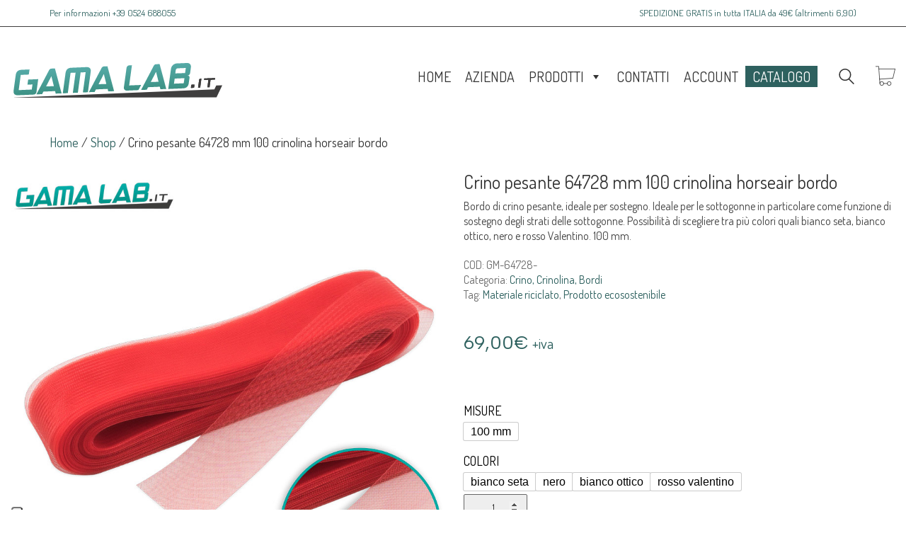

--- FILE ---
content_type: text/html; charset=UTF-8
request_url: https://www.gamalab.it/prodotto/crino-pesante-64728-mm-100-crinolina-horseair-bordo/
body_size: 29624
content:
<!DOCTYPE html>
<html lang="it-IT" class="no-js">
<head>
<meta charset="UTF-8">
<meta http-equiv="X-UA-Compatible" content="IE=edge">
<meta name="viewport" content="width=device-width, initial-scale=1">
<script type="text/javascript" class="_iub_cs_skip">
var _iub = _iub || {};
_iub.csConfiguration = _iub.csConfiguration || {};
_iub.csConfiguration.siteId = "4057958";
_iub.csConfiguration.cookiePolicyId = "94196556";
</script>
<script class="_iub_cs_skip" src="https://cs.iubenda.com/autoblocking/4057958.js"></script>
<link rel="preconnect" href="https://fonts.googleapis.com">
<link rel="preconnect" href="https://fonts.gstatic.com" crossorigin>
<link rel="preload" href="https://fonts.gstatic.com/s/albertsans/v1/i7dZIFdwYjGaAMFtZd_QA3xXSKZqhr-TenSHq5PPq4fxbRUz17Zt.woff" as="font" type="font/woff" crossorigin>
<link rel="preload" href="https://fonts.gstatic.com/s/dosis/v27/HhyaU5sn9vOmLzloC_WoEoZK.woff2" as="font" type="font/woff2" crossorigin>
<meta name='robots' content='index, follow, max-image-preview:large, max-snippet:-1, max-video-preview:-1' />
<style>img:is([sizes="auto" i], [sizes^="auto," i]) { contain-intrinsic-size: 3000px 1500px }</style>
<!-- This site is optimized with the Yoast SEO plugin v26.0 - https://yoast.com/wordpress/plugins/seo/ -->
<title>Crino pesante 64728 mm 100 crinolina horseair bordo - Gama Lab</title>
<meta name="description" content="Crino pesante mm 100 crinolina, disponibile in più di colori. Ideale per sottogonne in particolare come come di sostegno degli strati delle sottogonne." />
<link rel="canonical" href="https://www.gamalab.it/prodotto/crino-pesante-64728-mm-100-crinolina-horseair-bordo/" />
<meta property="og:locale" content="it_IT" />
<meta property="og:type" content="article" />
<meta property="og:title" content="Crino pesante 64728 mm 100 crinolina horseair bordo - Gama Lab" />
<meta property="og:description" content="Crino pesante mm 100 crinolina, disponibile in più di colori. Ideale per sottogonne in particolare come come di sostegno degli strati delle sottogonne." />
<meta property="og:url" content="https://www.gamalab.it/prodotto/crino-pesante-64728-mm-100-crinolina-horseair-bordo/" />
<meta property="og:site_name" content="Gama Lab" />
<meta property="article:publisher" content="https://www.facebook.com/Gama-Lab-di-Nicholas-Varani-1651416311634798/" />
<meta property="article:modified_time" content="2022-06-09T10:11:23+00:00" />
<meta property="og:image" content="https://www.gamalab.it/wp-content/uploads/64705-64724-64728-64729-crino.jpg" />
<meta property="og:image:width" content="900" />
<meta property="og:image:height" content="900" />
<meta property="og:image:type" content="image/jpeg" />
<meta name="twitter:card" content="summary_large_image" />
<script type="application/ld+json" class="yoast-schema-graph">{"@context":"https://schema.org","@graph":[{"@type":"WebPage","@id":"https://www.gamalab.it/prodotto/crino-pesante-64728-mm-100-crinolina-horseair-bordo/","url":"https://www.gamalab.it/prodotto/crino-pesante-64728-mm-100-crinolina-horseair-bordo/","name":"Crino pesante 64728 mm 100 crinolina horseair bordo - Gama Lab","isPartOf":{"@id":"https://www.gamalab.it/#website"},"primaryImageOfPage":{"@id":"https://www.gamalab.it/prodotto/crino-pesante-64728-mm-100-crinolina-horseair-bordo/#primaryimage"},"image":{"@id":"https://www.gamalab.it/prodotto/crino-pesante-64728-mm-100-crinolina-horseair-bordo/#primaryimage"},"thumbnailUrl":"https://www.gamalab.it/wp-content/uploads/64705-64724-64728-64729-crino.jpg","datePublished":"2018-08-20T18:09:36+00:00","dateModified":"2022-06-09T10:11:23+00:00","description":"Crino pesante mm 100 crinolina, disponibile in più di colori. Ideale per sottogonne in particolare come come di sostegno degli strati delle sottogonne.","breadcrumb":{"@id":"https://www.gamalab.it/prodotto/crino-pesante-64728-mm-100-crinolina-horseair-bordo/#breadcrumb"},"inLanguage":"it-IT","potentialAction":[{"@type":"ReadAction","target":["https://www.gamalab.it/prodotto/crino-pesante-64728-mm-100-crinolina-horseair-bordo/"]}]},{"@type":"ImageObject","inLanguage":"it-IT","@id":"https://www.gamalab.it/prodotto/crino-pesante-64728-mm-100-crinolina-horseair-bordo/#primaryimage","url":"https://www.gamalab.it/wp-content/uploads/64705-64724-64728-64729-crino.jpg","contentUrl":"https://www.gamalab.it/wp-content/uploads/64705-64724-64728-64729-crino.jpg","width":900,"height":900,"caption":"crino pesante 152 mm"},{"@type":"BreadcrumbList","@id":"https://www.gamalab.it/prodotto/crino-pesante-64728-mm-100-crinolina-horseair-bordo/#breadcrumb","itemListElement":[{"@type":"ListItem","position":1,"name":"Home","item":"https://www.gamalab.it/"},{"@type":"ListItem","position":2,"name":"Shop","item":"https://www.gamalab.it/shop/"},{"@type":"ListItem","position":3,"name":"Crino pesante 64728 mm 100 crinolina horseair bordo"}]},{"@type":"WebSite","@id":"https://www.gamalab.it/#website","url":"https://www.gamalab.it/","name":"Gama Lab","description":"Accessori per alta moda sposa e merceria","publisher":{"@id":"https://www.gamalab.it/#organization"},"potentialAction":[{"@type":"SearchAction","target":{"@type":"EntryPoint","urlTemplate":"https://www.gamalab.it/?s={search_term_string}"},"query-input":{"@type":"PropertyValueSpecification","valueRequired":true,"valueName":"search_term_string"}}],"inLanguage":"it-IT"},{"@type":"Organization","@id":"https://www.gamalab.it/#organization","name":"Gama Lab","url":"https://www.gamalab.it/","logo":{"@type":"ImageObject","inLanguage":"it-IT","@id":"https://www.gamalab.it/#/schema/logo/image/","url":"https://www.gamalab.it/wp-content/uploads/gama-lab-300pxb.png","contentUrl":"https://www.gamalab.it/wp-content/uploads/gama-lab-300pxb.png","width":300,"height":50,"caption":"Gama Lab"},"image":{"@id":"https://www.gamalab.it/#/schema/logo/image/"},"sameAs":["https://www.facebook.com/Gama-Lab-di-Nicholas-Varani-1651416311634798/","https://www.instagram.com/gamalab.it/"]}]}</script>
<!-- / Yoast SEO plugin. -->
<link rel='dns-prefetch' href='//cdn.iubenda.com' />
<link rel='dns-prefetch' href='//merchant.revolut.com' />
<link rel='dns-prefetch' href='//fonts.googleapis.com' />
<link rel="alternate" type="application/rss+xml" title="Gama Lab &raquo; Feed" href="https://www.gamalab.it/feed/" />
<link rel="alternate" type="application/rss+xml" title="Gama Lab &raquo; Feed dei commenti" href="https://www.gamalab.it/comments/feed/" />
<!-- <link rel='stylesheet' id='themecomplete-fontawesome-css' href='https://www.gamalab.it/wp-content/plugins/woocommerce-tm-extra-product-options/assets/css/fontawesome.css?ver=5.12' media='screen' /> -->
<link rel="stylesheet" type="text/css" href="//www.gamalab.it/wp-content/cache/wpfc-minified/kyoho12h/a8j4a.css" media="screen"/>
<!-- <link rel='stylesheet' id='themecomplete-animate-css' href='https://www.gamalab.it/wp-content/plugins/woocommerce-tm-extra-product-options/assets/css/animate.css?ver=5.1' media='all' /> -->
<!-- <link rel='stylesheet' id='themecomplete-epo-css' href='https://www.gamalab.it/wp-content/plugins/woocommerce-tm-extra-product-options/assets/css/tm-epo.css?ver=5.1' media='all' /> -->
<link rel="stylesheet" type="text/css" href="//www.gamalab.it/wp-content/cache/wpfc-minified/pyy37nb/a8j4a.css" media="all"/>
<style id='classic-theme-styles-inline-css'>
/*! This file is auto-generated */
.wp-block-button__link{color:#fff;background-color:#32373c;border-radius:9999px;box-shadow:none;text-decoration:none;padding:calc(.667em + 2px) calc(1.333em + 2px);font-size:1.125em}.wp-block-file__button{background:#32373c;color:#fff;text-decoration:none}
</style>
<style id='global-styles-inline-css'>
:root{--wp--preset--aspect-ratio--square: 1;--wp--preset--aspect-ratio--4-3: 4/3;--wp--preset--aspect-ratio--3-4: 3/4;--wp--preset--aspect-ratio--3-2: 3/2;--wp--preset--aspect-ratio--2-3: 2/3;--wp--preset--aspect-ratio--16-9: 16/9;--wp--preset--aspect-ratio--9-16: 9/16;--wp--preset--color--black: #000000;--wp--preset--color--cyan-bluish-gray: #abb8c3;--wp--preset--color--white: #ffffff;--wp--preset--color--pale-pink: #f78da7;--wp--preset--color--vivid-red: #cf2e2e;--wp--preset--color--luminous-vivid-orange: #ff6900;--wp--preset--color--luminous-vivid-amber: #fcb900;--wp--preset--color--light-green-cyan: #7bdcb5;--wp--preset--color--vivid-green-cyan: #00d084;--wp--preset--color--pale-cyan-blue: #8ed1fc;--wp--preset--color--vivid-cyan-blue: #0693e3;--wp--preset--color--vivid-purple: #9b51e0;--wp--preset--gradient--vivid-cyan-blue-to-vivid-purple: linear-gradient(135deg,rgba(6,147,227,1) 0%,rgb(155,81,224) 100%);--wp--preset--gradient--light-green-cyan-to-vivid-green-cyan: linear-gradient(135deg,rgb(122,220,180) 0%,rgb(0,208,130) 100%);--wp--preset--gradient--luminous-vivid-amber-to-luminous-vivid-orange: linear-gradient(135deg,rgba(252,185,0,1) 0%,rgba(255,105,0,1) 100%);--wp--preset--gradient--luminous-vivid-orange-to-vivid-red: linear-gradient(135deg,rgba(255,105,0,1) 0%,rgb(207,46,46) 100%);--wp--preset--gradient--very-light-gray-to-cyan-bluish-gray: linear-gradient(135deg,rgb(238,238,238) 0%,rgb(169,184,195) 100%);--wp--preset--gradient--cool-to-warm-spectrum: linear-gradient(135deg,rgb(74,234,220) 0%,rgb(151,120,209) 20%,rgb(207,42,186) 40%,rgb(238,44,130) 60%,rgb(251,105,98) 80%,rgb(254,248,76) 100%);--wp--preset--gradient--blush-light-purple: linear-gradient(135deg,rgb(255,206,236) 0%,rgb(152,150,240) 100%);--wp--preset--gradient--blush-bordeaux: linear-gradient(135deg,rgb(254,205,165) 0%,rgb(254,45,45) 50%,rgb(107,0,62) 100%);--wp--preset--gradient--luminous-dusk: linear-gradient(135deg,rgb(255,203,112) 0%,rgb(199,81,192) 50%,rgb(65,88,208) 100%);--wp--preset--gradient--pale-ocean: linear-gradient(135deg,rgb(255,245,203) 0%,rgb(182,227,212) 50%,rgb(51,167,181) 100%);--wp--preset--gradient--electric-grass: linear-gradient(135deg,rgb(202,248,128) 0%,rgb(113,206,126) 100%);--wp--preset--gradient--midnight: linear-gradient(135deg,rgb(2,3,129) 0%,rgb(40,116,252) 100%);--wp--preset--font-size--small: 13px;--wp--preset--font-size--medium: 20px;--wp--preset--font-size--large: 36px;--wp--preset--font-size--x-large: 42px;--wp--preset--spacing--20: 0.44rem;--wp--preset--spacing--30: 0.67rem;--wp--preset--spacing--40: 1rem;--wp--preset--spacing--50: 1.5rem;--wp--preset--spacing--60: 2.25rem;--wp--preset--spacing--70: 3.38rem;--wp--preset--spacing--80: 5.06rem;--wp--preset--shadow--natural: 6px 6px 9px rgba(0, 0, 0, 0.2);--wp--preset--shadow--deep: 12px 12px 50px rgba(0, 0, 0, 0.4);--wp--preset--shadow--sharp: 6px 6px 0px rgba(0, 0, 0, 0.2);--wp--preset--shadow--outlined: 6px 6px 0px -3px rgba(255, 255, 255, 1), 6px 6px rgba(0, 0, 0, 1);--wp--preset--shadow--crisp: 6px 6px 0px rgba(0, 0, 0, 1);}:where(.is-layout-flex){gap: 0.5em;}:where(.is-layout-grid){gap: 0.5em;}body .is-layout-flex{display: flex;}.is-layout-flex{flex-wrap: wrap;align-items: center;}.is-layout-flex > :is(*, div){margin: 0;}body .is-layout-grid{display: grid;}.is-layout-grid > :is(*, div){margin: 0;}:where(.wp-block-columns.is-layout-flex){gap: 2em;}:where(.wp-block-columns.is-layout-grid){gap: 2em;}:where(.wp-block-post-template.is-layout-flex){gap: 1.25em;}:where(.wp-block-post-template.is-layout-grid){gap: 1.25em;}.has-black-color{color: var(--wp--preset--color--black) !important;}.has-cyan-bluish-gray-color{color: var(--wp--preset--color--cyan-bluish-gray) !important;}.has-white-color{color: var(--wp--preset--color--white) !important;}.has-pale-pink-color{color: var(--wp--preset--color--pale-pink) !important;}.has-vivid-red-color{color: var(--wp--preset--color--vivid-red) !important;}.has-luminous-vivid-orange-color{color: var(--wp--preset--color--luminous-vivid-orange) !important;}.has-luminous-vivid-amber-color{color: var(--wp--preset--color--luminous-vivid-amber) !important;}.has-light-green-cyan-color{color: var(--wp--preset--color--light-green-cyan) !important;}.has-vivid-green-cyan-color{color: var(--wp--preset--color--vivid-green-cyan) !important;}.has-pale-cyan-blue-color{color: var(--wp--preset--color--pale-cyan-blue) !important;}.has-vivid-cyan-blue-color{color: var(--wp--preset--color--vivid-cyan-blue) !important;}.has-vivid-purple-color{color: var(--wp--preset--color--vivid-purple) !important;}.has-black-background-color{background-color: var(--wp--preset--color--black) !important;}.has-cyan-bluish-gray-background-color{background-color: var(--wp--preset--color--cyan-bluish-gray) !important;}.has-white-background-color{background-color: var(--wp--preset--color--white) !important;}.has-pale-pink-background-color{background-color: var(--wp--preset--color--pale-pink) !important;}.has-vivid-red-background-color{background-color: var(--wp--preset--color--vivid-red) !important;}.has-luminous-vivid-orange-background-color{background-color: var(--wp--preset--color--luminous-vivid-orange) !important;}.has-luminous-vivid-amber-background-color{background-color: var(--wp--preset--color--luminous-vivid-amber) !important;}.has-light-green-cyan-background-color{background-color: var(--wp--preset--color--light-green-cyan) !important;}.has-vivid-green-cyan-background-color{background-color: var(--wp--preset--color--vivid-green-cyan) !important;}.has-pale-cyan-blue-background-color{background-color: var(--wp--preset--color--pale-cyan-blue) !important;}.has-vivid-cyan-blue-background-color{background-color: var(--wp--preset--color--vivid-cyan-blue) !important;}.has-vivid-purple-background-color{background-color: var(--wp--preset--color--vivid-purple) !important;}.has-black-border-color{border-color: var(--wp--preset--color--black) !important;}.has-cyan-bluish-gray-border-color{border-color: var(--wp--preset--color--cyan-bluish-gray) !important;}.has-white-border-color{border-color: var(--wp--preset--color--white) !important;}.has-pale-pink-border-color{border-color: var(--wp--preset--color--pale-pink) !important;}.has-vivid-red-border-color{border-color: var(--wp--preset--color--vivid-red) !important;}.has-luminous-vivid-orange-border-color{border-color: var(--wp--preset--color--luminous-vivid-orange) !important;}.has-luminous-vivid-amber-border-color{border-color: var(--wp--preset--color--luminous-vivid-amber) !important;}.has-light-green-cyan-border-color{border-color: var(--wp--preset--color--light-green-cyan) !important;}.has-vivid-green-cyan-border-color{border-color: var(--wp--preset--color--vivid-green-cyan) !important;}.has-pale-cyan-blue-border-color{border-color: var(--wp--preset--color--pale-cyan-blue) !important;}.has-vivid-cyan-blue-border-color{border-color: var(--wp--preset--color--vivid-cyan-blue) !important;}.has-vivid-purple-border-color{border-color: var(--wp--preset--color--vivid-purple) !important;}.has-vivid-cyan-blue-to-vivid-purple-gradient-background{background: var(--wp--preset--gradient--vivid-cyan-blue-to-vivid-purple) !important;}.has-light-green-cyan-to-vivid-green-cyan-gradient-background{background: var(--wp--preset--gradient--light-green-cyan-to-vivid-green-cyan) !important;}.has-luminous-vivid-amber-to-luminous-vivid-orange-gradient-background{background: var(--wp--preset--gradient--luminous-vivid-amber-to-luminous-vivid-orange) !important;}.has-luminous-vivid-orange-to-vivid-red-gradient-background{background: var(--wp--preset--gradient--luminous-vivid-orange-to-vivid-red) !important;}.has-very-light-gray-to-cyan-bluish-gray-gradient-background{background: var(--wp--preset--gradient--very-light-gray-to-cyan-bluish-gray) !important;}.has-cool-to-warm-spectrum-gradient-background{background: var(--wp--preset--gradient--cool-to-warm-spectrum) !important;}.has-blush-light-purple-gradient-background{background: var(--wp--preset--gradient--blush-light-purple) !important;}.has-blush-bordeaux-gradient-background{background: var(--wp--preset--gradient--blush-bordeaux) !important;}.has-luminous-dusk-gradient-background{background: var(--wp--preset--gradient--luminous-dusk) !important;}.has-pale-ocean-gradient-background{background: var(--wp--preset--gradient--pale-ocean) !important;}.has-electric-grass-gradient-background{background: var(--wp--preset--gradient--electric-grass) !important;}.has-midnight-gradient-background{background: var(--wp--preset--gradient--midnight) !important;}.has-small-font-size{font-size: var(--wp--preset--font-size--small) !important;}.has-medium-font-size{font-size: var(--wp--preset--font-size--medium) !important;}.has-large-font-size{font-size: var(--wp--preset--font-size--large) !important;}.has-x-large-font-size{font-size: var(--wp--preset--font-size--x-large) !important;}
:where(.wp-block-post-template.is-layout-flex){gap: 1.25em;}:where(.wp-block-post-template.is-layout-grid){gap: 1.25em;}
:where(.wp-block-columns.is-layout-flex){gap: 2em;}:where(.wp-block-columns.is-layout-grid){gap: 2em;}
:root :where(.wp-block-pullquote){font-size: 1.5em;line-height: 1.6;}
</style>
<!-- <link rel='stylesheet' id='contact-form-7-css' href='https://www.gamalab.it/wp-content/plugins/contact-form-7/includes/css/styles.css?ver=6.1.2' media='all' /> -->
<!-- <link rel='stylesheet' id='ct.sizeguide.css-css' href='https://www.gamalab.it/wp-content/plugins/sizeguide/assets/css/ct.sizeguide.css?ver=6.8.3' media='all' /> -->
<!-- <link rel='stylesheet' id='ct.sizeguide.style.css-css' href='https://www.gamalab.it/wp-content/plugins/sizeguide/assets/css/ct.sizeguide.style1.css?ver=6.8.3' media='all' /> -->
<!-- <link rel='stylesheet' id='magnific.popup.css-css' href='https://www.gamalab.it/wp-content/plugins/sizeguide/assets/css/magnific.popup.css?ver=6.8.3' media='all' /> -->
<!-- <link rel='stylesheet' id='ct.sizeguide.icon.css-css' href='https://www.gamalab.it/wp-content/plugins/sizeguide/assets/css/ct.sizeguide.icon.css?ver=6.8.3' media='all' /> -->
<!-- <link rel='stylesheet' id='photoswipe-css' href='https://www.gamalab.it/wp-content/plugins/woocommerce/assets/css/photoswipe/photoswipe.min.css?ver=10.2.2' media='all' /> -->
<!-- <link rel='stylesheet' id='photoswipe-default-skin-css' href='https://www.gamalab.it/wp-content/plugins/woocommerce/assets/css/photoswipe/default-skin/default-skin.min.css?ver=10.2.2' media='all' /> -->
<link rel="stylesheet" type="text/css" href="//www.gamalab.it/wp-content/cache/wpfc-minified/2ptg4idy/a8j4a.css" media="all"/>
<style id='woocommerce-inline-inline-css'>
.woocommerce form .form-row .required { visibility: visible; }
</style>
<!-- <link rel='stylesheet' id='megamenu-css' href='https://www.gamalab.it/wp-content/uploads/maxmegamenu/style.css?ver=29a784' media='all' /> -->
<!-- <link rel='stylesheet' id='dashicons-css' href='https://www.gamalab.it/wp-includes/css/dashicons.min.css?ver=6.8.3' media='all' /> -->
<!-- <link rel='stylesheet' id='brands-styles-css' href='https://www.gamalab.it/wp-content/plugins/woocommerce/assets/css/brands.css?ver=10.2.2' media='all' /> -->
<!-- <link rel='stylesheet' id='select2-css' href='https://www.gamalab.it/wp-content/plugins/woocommerce/assets/css/select2.css?ver=10.2.2' media='all' /> -->
<!-- <link rel='stylesheet' id='revolut-custom-style-css' href='https://www.gamalab.it/wp-content/plugins/revolut-gateway-for-woocommerce/assets/css/style.css?ver=4.21.3' media='all' /> -->
<!-- <link rel='stylesheet' id='slb_core-css' href='https://www.gamalab.it/wp-content/plugins/simple-lightbox/client/css/app.css?ver=2.9.4' media='all' /> -->
<!-- <link rel='stylesheet' id='rtwpvs-css' href='https://www.gamalab.it/wp-content/plugins/woo-product-variation-swatches/assets/css/rtwpvs.min.css?ver=1764613174' media='all' /> -->
<link rel="stylesheet" type="text/css" href="//www.gamalab.it/wp-content/cache/wpfc-minified/dfibqmcf/a8j4a.css" media="all"/>
<style id='rtwpvs-inline-css'>
.rtwpvs-term:not(.rtwpvs-radio-term) {
width: 30px;
height: 30px;
}
.rtwpvs-squared .rtwpvs-button-term {
min-width: 30px;
}
.rtwpvs-button-term span {
font-size: 16px;
}
.rtwpvs.rtwpvs-attribute-behavior-blur .rtwpvs-term:not(.rtwpvs-radio-term).disabled::before,
.rtwpvs.rtwpvs-attribute-behavior-blur .rtwpvs-term:not(.rtwpvs-radio-term).disabled::after,
.rtwpvs.rtwpvs-attribute-behavior-blur .rtwpvs-term:not(.rtwpvs-radio-term).disabled:hover::before,
.rtwpvs.rtwpvs-attribute-behavior-blur .rtwpvs-term:not(.rtwpvs-radio-term).disabled:hover::after {
background: #ff0000 !important;
}
.rtwpvs.rtwpvs-attribute-behavior-blur .rtwpvs-term:not(.rtwpvs-radio-term).disabled img,
.rtwpvs.rtwpvs-attribute-behavior-blur .rtwpvs-term:not(.rtwpvs-radio-term).disabled span,
.rtwpvs.rtwpvs-attribute-behavior-blur .rtwpvs-term:not(.rtwpvs-radio-term).disabled:hover img,
.rtwpvs.rtwpvs-attribute-behavior-blur .rtwpvs-term:not(.rtwpvs-radio-term).disabled:hover span {
opacity: 0.3;
}
</style>
<!-- <link rel='stylesheet' id='rtwpvs-tooltip-css' href='https://www.gamalab.it/wp-content/plugins/woo-product-variation-swatches/assets/css/rtwpvs-tooltip.min.css?ver=1764613174' media='all' /> -->
<!-- <link rel='stylesheet' id='wcmmq-front-style-css' href='https://www.gamalab.it/wp-content/plugins/woo-min-max-quantity-step-control-single/assets/css/wcmmq-front.css?ver=1.0.0' media='all' /> -->
<!-- <link rel='stylesheet' id='kalium-bootstrap-css-css' href='https://www.gamalab.it/wp-content/themes/kalium/assets/css/bootstrap.min.css?ver=3.28.1755265153' media='all' /> -->
<!-- <link rel='stylesheet' id='kalium-theme-base-css-css' href='https://www.gamalab.it/wp-content/themes/kalium/assets/css/base.min.css?ver=3.28.1755265153' media='all' /> -->
<!-- <link rel='stylesheet' id='kalium-theme-style-new-css-css' href='https://www.gamalab.it/wp-content/themes/kalium/assets/css/new/style.min.css?ver=3.28.1755265153' media='all' /> -->
<!-- <link rel='stylesheet' id='kalium-theme-other-css-css' href='https://www.gamalab.it/wp-content/themes/kalium/assets/css/other.min.css?ver=3.28.1755265153' media='all' /> -->
<!-- <link rel='stylesheet' id='kalium-theme-woocommerce-css-css' href='https://www.gamalab.it/wp-content/themes/kalium/assets/css/woocommerce.min.css?ver=3.28.1755265153' media='all' /> -->
<!-- <link rel='stylesheet' id='kalium-css-loaders-css' href='https://www.gamalab.it/wp-content/themes/kalium/assets/admin/css/css-loaders.css?ver=3.28.1755265153' media='all' /> -->
<!-- <link rel='stylesheet' id='kalium-style-css-css' href='https://www.gamalab.it/wp-content/themes/kalium/style.css?ver=3.28.1755265153' media='all' /> -->
<!-- <link rel='stylesheet' id='custom-skin-css' href='https://www.gamalab.it/wp-content/themes/kalium-child/custom-skin.css?ver=2644b33858f4e0d31593067c2f010dae' media='all' /> -->
<!-- <link rel='stylesheet' id='kalium-fluidbox-css-css' href='https://www.gamalab.it/wp-content/themes/kalium/assets/vendors/fluidbox/css/fluidbox.min.css?ver=3.28.1755265153' media='all' /> -->
<!-- <link rel='stylesheet' id='kalium-child-css' href='https://www.gamalab.it/wp-content/themes/kalium-child/style.css?ver=6.8.3' media='all' /> -->
<link rel="stylesheet" type="text/css" href="//www.gamalab.it/wp-content/cache/wpfc-minified/lb1yb0x8/a8j4a.css" media="all"/>
<link rel='stylesheet' id='typolab-albert-sans-font-3-css' href='https://fonts.googleapis.com/css2?family=Albert+Sans&#038;display=swap&#038;ver=3.28' media='all' />
<link rel='stylesheet' id='typolab-dosis-font-font-1-css' href='https://fonts.googleapis.com/css2?family=Dosis%3Awght%40400%3B600&#038;display=swap&#038;ver=3.28' media='all' />
<!-- <link rel='stylesheet' id='prdctfltr-css' href='https://www.gamalab.it/wp-content/plugins/prdctfltr/includes/css/styles.css?ver=9.0.3' media='all' /> -->
<link rel="stylesheet" type="text/css" href="//www.gamalab.it/wp-content/cache/wpfc-minified/8n2p4dp7/a8j4a.css" media="all"/>
<script type="text/template" id="tmpl-variation-template">
<div class="woocommerce-variation-description">{{{ data.variation.variation_description }}}</div>
<div class="woocommerce-variation-price">{{{ data.variation.price_html }}}</div>
<div class="woocommerce-variation-availability">{{{ data.variation.availability_html }}}</div>
</script>
<script type="text/template" id="tmpl-unavailable-variation-template">
<p role="alert">Questo prodotto non è disponibile. Scegli un&#039;altra combinazione.</p>
</script>
<script type="text/javascript">
var ajaxurl = ajaxurl || 'https://www.gamalab.it/wp-admin/admin-ajax.php';
</script>
<style data-font-appearance-settings>p, .section-title p {
font-size: 18px;
}</style>
<style data-base-selectors>body{font-family:"Albert Sans";font-style:normal;font-weight:normal}</style>
<style data-custom-selectors>h1, .h1, .page-heading h1, h2, .h2, .page-heading h2, h3, .h3, .page-heading h3, h4, .h4, .page-heading h4, h5, .h5, .page-heading h5, h6, .h6, .page-heading h6{font-family:"Dosis";font-style:normal;font-weight:normal}body, p, ul, li, ol{font-family:"Dosis";font-style:normal;font-weight:normal;font-size:18px}strong{font-family:"Dosis";font-style:normal;font-weight:600}</style>
<script  type="text/javascript" class=" _iub_cs_skip" type="text/javascript" id="iubenda-head-inline-scripts-0">
/* <![CDATA[ */
var _iub = _iub || [];
_iub.csConfiguration = {"siteId":4057958,"cookiePolicyId":94196556,"lang":"it","storage":{"useSiteId":true}};
/* ]]> */
</script>
<script  type="text/javascript" charset="UTF-8" async="" class=" _iub_cs_skip" type="text/javascript" src="//cdn.iubenda.com/cs/iubenda_cs.js?ver=3.12.4" id="iubenda-head-scripts-1-js"></script>
<script src='//www.gamalab.it/wp-content/cache/wpfc-minified/g4m6rxtx/a8j4a.js' type="text/javascript"></script>
<!-- <script type="text/javascript" src="https://www.gamalab.it/wp-includes/js/jquery/jquery.min.js?ver=3.7.1" id="jquery-core-js"></script> -->
<!-- <script type="text/javascript" src="https://www.gamalab.it/wp-includes/js/underscore.min.js?ver=1.13.7" id="underscore-js"></script> -->
<script type="text/javascript" id="wp-util-js-extra">
/* <![CDATA[ */
var _wpUtilSettings = {"ajax":{"url":"\/wp-admin\/admin-ajax.php"}};
/* ]]> */
</script>
<script src='//www.gamalab.it/wp-content/cache/wpfc-minified/jzedlelw/a8j4a.js' type="text/javascript"></script>
<!-- <script type="text/javascript" src="https://www.gamalab.it/wp-includes/js/wp-util.min.js?ver=6.8.3" id="wp-util-js"></script> -->
<!-- <script type="text/javascript" src="https://www.gamalab.it/wp-content/plugins/sizeguide/assets/js/magnific.popup.js?ver=6.8.3" id="magnific.popup.js-js"></script> -->
<!-- <script type="text/javascript" src="https://www.gamalab.it/wp-content/plugins/sizeguide/assets/js/ct.sg.front.js?ver=6.8.3" id="ct.sg.front.js-js"></script> -->
<!-- <script type="text/javascript" src="https://www.gamalab.it/wp-content/plugins/woocommerce/assets/js/jquery-blockui/jquery.blockUI.min.js?ver=2.7.0-wc.10.2.2" id="jquery-blockui-js" data-wp-strategy="defer"></script> -->
<script type="text/javascript" id="wc-add-to-cart-js-extra">
/* <![CDATA[ */
var wc_add_to_cart_params = {"ajax_url":"\/wp-admin\/admin-ajax.php","wc_ajax_url":"\/?wc-ajax=%%endpoint%%","i18n_view_cart":"Visualizza carrello","cart_url":"https:\/\/www.gamalab.it\/cart\/","is_cart":"","cart_redirect_after_add":"no"};
/* ]]> */
</script>
<script src='//www.gamalab.it/wp-content/cache/wpfc-minified/31fqij0s/a8j4a.js' type="text/javascript"></script>
<!-- <script type="text/javascript" src="https://www.gamalab.it/wp-content/plugins/woocommerce/assets/js/frontend/add-to-cart.min.js?ver=10.2.2" id="wc-add-to-cart-js" data-wp-strategy="defer"></script> -->
<!-- <script type="text/javascript" src="https://www.gamalab.it/wp-content/plugins/woocommerce/assets/js/zoom/jquery.zoom.min.js?ver=1.7.21-wc.10.2.2" id="zoom-js" defer="defer" data-wp-strategy="defer"></script> -->
<!-- <script type="text/javascript" src="https://www.gamalab.it/wp-content/plugins/woocommerce/assets/js/flexslider/jquery.flexslider.min.js?ver=2.7.2-wc.10.2.2" id="flexslider-js" defer="defer" data-wp-strategy="defer"></script> -->
<!-- <script type="text/javascript" src="https://www.gamalab.it/wp-content/plugins/woocommerce/assets/js/photoswipe/photoswipe.min.js?ver=4.1.1-wc.10.2.2" id="photoswipe-js" defer="defer" data-wp-strategy="defer"></script> -->
<!-- <script type="text/javascript" src="https://www.gamalab.it/wp-content/plugins/woocommerce/assets/js/photoswipe/photoswipe-ui-default.min.js?ver=4.1.1-wc.10.2.2" id="photoswipe-ui-default-js" defer="defer" data-wp-strategy="defer"></script> -->
<script type="text/javascript" id="wc-single-product-js-extra">
/* <![CDATA[ */
var wc_single_product_params = {"i18n_required_rating_text":"Seleziona una valutazione","i18n_rating_options":["1 stella su 5","2 stelle su 5","3 stelle su 5","4 stelle su 5","5 stelle su 5"],"i18n_product_gallery_trigger_text":"Visualizza la galleria di immagini a schermo intero","review_rating_required":"no","flexslider":{"rtl":false,"animation":"slide","smoothHeight":true,"directionNav":false,"controlNav":"thumbnails","slideshow":false,"animationSpeed":500,"animationLoop":false,"allowOneSlide":false},"zoom_enabled":"1","zoom_options":[],"photoswipe_enabled":"1","photoswipe_options":{"shareEl":false,"closeOnScroll":false,"history":false,"hideAnimationDuration":0,"showAnimationDuration":0},"flexslider_enabled":"1"};
/* ]]> */
</script>
<script src='//www.gamalab.it/wp-content/cache/wpfc-minified/g0vxgnth/a8j4a.js' type="text/javascript"></script>
<!-- <script type="text/javascript" src="https://www.gamalab.it/wp-content/plugins/woocommerce/assets/js/frontend/single-product.min.js?ver=10.2.2" id="wc-single-product-js" defer="defer" data-wp-strategy="defer"></script> -->
<!-- <script type="text/javascript" src="https://www.gamalab.it/wp-content/plugins/woocommerce/assets/js/js-cookie/js.cookie.min.js?ver=2.1.4-wc.10.2.2" id="js-cookie-js" defer="defer" data-wp-strategy="defer"></script> -->
<script type="text/javascript" id="woocommerce-js-extra">
/* <![CDATA[ */
var woocommerce_params = {"ajax_url":"\/wp-admin\/admin-ajax.php","wc_ajax_url":"\/?wc-ajax=%%endpoint%%","i18n_password_show":"Mostra password","i18n_password_hide":"Nascondi password"};
/* ]]> */
</script>
<script src='//www.gamalab.it/wp-content/cache/wpfc-minified/7ydmdw20/a8j4a.js' type="text/javascript"></script>
<!-- <script type="text/javascript" src="https://www.gamalab.it/wp-content/plugins/woocommerce/assets/js/frontend/woocommerce.min.js?ver=10.2.2" id="woocommerce-js" defer="defer" data-wp-strategy="defer"></script> -->
<!-- <script type="text/javascript" src="https://www.gamalab.it/wp-content/plugins/js_composer/assets/js/vendors/woocommerce-add-to-cart.js?ver=8.6.1" id="vc_woocommerce-add-to-cart-js-js"></script> -->
<!-- <script type="text/javascript" src="https://www.gamalab.it/wp-content/plugins/woocommerce/assets/js/select2/select2.full.min.js?ver=4.0.3-wc.10.2.2" id="select2-js" defer="defer" data-wp-strategy="defer"></script> -->
<!-- <script type="text/javascript" src="https://www.gamalab.it/wp-content/themes/kalium-child/js/select-search-field.js?ver=6.8.3" id="select-search-field-js"></script> -->
<script type="text/javascript" id="woocommerce-tokenization-form-js-extra">
/* <![CDATA[ */
var wc_tokenization_form_params = {"is_registration_required":"1","is_logged_in":""};
/* ]]> */
</script>
<script src='//www.gamalab.it/wp-content/cache/wpfc-minified/eep2pai0/a8j4a.js' type="text/javascript"></script>
<!-- <script type="text/javascript" src="https://www.gamalab.it/wp-content/plugins/woocommerce/assets/js/frontend/tokenization-form.min.js?ver=10.2.2" id="woocommerce-tokenization-form-js"></script> -->
<script type="text/javascript" id="wc-add-to-cart-variation-js-extra">
/* <![CDATA[ */
var wc_add_to_cart_variation_params = {"wc_ajax_url":"\/?wc-ajax=%%endpoint%%","i18n_no_matching_variations_text":"Nessun prodotto corrisponde alla tua scelta. Prova con un'altra combinazione.","i18n_make_a_selection_text":"Seleziona le opzioni del prodotto prima di aggiungerlo al carrello.","i18n_unavailable_text":"Questo prodotto non \u00e8 disponibile. Scegli un'altra combinazione.","i18n_reset_alert_text":"La tua selezione \u00e8 stata azzerata. Seleziona le opzioni del prodotto prima di aggiungerlo al carrello.","ajax_url":"\/wp-admin\/admin-ajax.php","i18n_view_cart":"View cart","i18n_add_to_cart":"Add to cart","i18n_select_options":"Select options","cart_url":"https:\/\/www.gamalab.it\/cart\/","is_cart":"","cart_redirect_after_add":"no","enable_ajax_add_to_cart":"yes"};
/* ]]> */
</script>
<script src='//www.gamalab.it/wp-content/cache/wpfc-minified/lkvb3rkk/a8j4a.js' type="text/javascript"></script>
<!-- <script type="text/javascript" src="https://www.gamalab.it/wp-content/plugins/woocommerce/assets/js/frontend/add-to-cart-variation.min.js?ver=10.2.2" id="wc-add-to-cart-variation-js" defer="defer" data-wp-strategy="defer"></script> -->
<script></script><link rel="https://api.w.org/" href="https://www.gamalab.it/wp-json/" /><link rel="alternate" title="JSON" type="application/json" href="https://www.gamalab.it/wp-json/wp/v2/product/2084" /><link rel="EditURI" type="application/rsd+xml" title="RSD" href="https://www.gamalab.it/xmlrpc.php?rsd" />
<meta name="generator" content="WordPress 6.8.3" />
<meta name="generator" content="WooCommerce 10.2.2" />
<link rel='shortlink' href='https://www.gamalab.it/?p=2084' />
<link rel="alternate" title="oEmbed (JSON)" type="application/json+oembed" href="https://www.gamalab.it/wp-json/oembed/1.0/embed?url=https%3A%2F%2Fwww.gamalab.it%2Fprodotto%2Fcrino-pesante-64728-mm-100-crinolina-horseair-bordo%2F" />
<link rel="alternate" title="oEmbed (XML)" type="text/xml+oembed" href="https://www.gamalab.it/wp-json/oembed/1.0/embed?url=https%3A%2F%2Fwww.gamalab.it%2Fprodotto%2Fcrino-pesante-64728-mm-100-crinolina-horseair-bordo%2F&#038;format=xml" />
<!-- GA Google Analytics @ https://m0n.co/ga -->
<script async src="https://www.googletagmanager.com/gtag/js?id=G-9BSYP4MRTJ"></script>
<script>
window.dataLayer = window.dataLayer || [];
function gtag(){dataLayer.push(arguments);}
gtag('js', new Date());
gtag('config', 'G-9BSYP4MRTJ');
</script>
<style type="text/css">
span.wcmmq_prefix {
float: left;
padding: 10px;
margin: 0;
}
</style>
<style id="theme-custom-css">.wrapper rs-slide a:after {    background: transparent;}header + header, table.ct-size-guide--Responsive tr:first-child th {    display: none;}.free-shipping {text-align: center;}footer.main-footer a {color: #bbb !important;}footer.main-footer-inverted {background-color: #333 !important;}.main-footer.main-footer-inverted hr {border-color: rgba(255,255,255,.1);}.footer-widgets .widget.widget_nav_menu {    margin-bottom: 0px;}.footer-widgets .widget ul li {    padding: 2px 0px;}.vc_separator.vc_sep_color_grey .vc_sep_line {border-color: #333;}.blog-sidebar.shop-sidebar.shop-sidebar-right {    padding-left: 20px;}.comment-form textarea {    background-image: linear-gradient(#DDD 1px, transparent 1px);}.labeled-input-row input {border-bottom-color: #DDD;}.header-block--align-right {    align-items: baseline;}#mega-menu-wrap-main-menu #mega-menu-main-menu li.mega-hot a {    background: rgba(255,255,255,0.7);    text-align: center !important;    color: red !important;    text-transform: uppercase !important;    font-weight: bold !important;    padding-top: 10px !important;}#mega-menu-wrap-main-menu #mega-menu-main-menu[data-effect=\"fade_up\"] li.mega-menu-item.mega-menu-megamenu > ul.mega-sub-menu {    top: 50px;}#mega-menu-wrap-main-menu #mega-menu-main-menu li.catalogo {    background: #2e615f;}#mega-menu-wrap-main-menu #mega-menu-main-menu > li.catalogo > a.mega-menu-link {    color: #fff;}#mega-menu-wrap-main-menu #mega-menu-main-menu > li.catalogo > a.mega-menu-link:hover {    color: #000;}#mega-menu-wrap-main-menu #mega-menu-main-menu > li.mega-menu-item > a.mega-menu-link {    border: none;}#mega-menu-wrap-main-menu #mega-menu-main-menu > li.mega-menu-item.mega-current-menu-item.catalogo > a.mega-menu-link {    color: #fff;}label.tc-cell.tm-epo-element-label {    text-transform: uppercase;    font-weight: 700;}.tmcp-select {border-color: #B7B7B7;}.woocommerce .summary .woocommerce-variation-description p {    font-size: 26px;}.woocommerce .term-description li,.woocommerce .woocommerce-product-details__short-description li{    list-style: initial;}.woocommerce .onsale.oos {    font-size: 14px;    background: #f00;    line-height: 2.5;    padding-top: 12px;    font-weight: bold;color: #fff;}p.stock.out-of-stock {    background: #f00;    color: #fff;    font-size: 18px;    padding: 8px 10px;    display: inline;}p.stock.out-of-stock:before {    content: "!";    display: inline-block;    width: 30px;    height: 30px;    border: 2px solid white;    border-radius: 50%;    text-align: center;    margin-right: 6px;    font-weight: bold;    padding-top: 1px;}.woocommerce .onsale {    background: gold;    color: #333;}button[name="update_cart"] {display: none !important;}.product_tag-materiale-riciclato .main-product-images:after {    content: "SU RICHIESTA IN MATERIALE RICICLATO";    position: absolute;    bottom: 0;    left: 10px;    z-index: 999;    width: 180px;    height: 45px;    color: #658d40;    background: url(https://www.gamalab.it/wp-content/uploads/riciclato.png) no-repeat 7px 10px;    padding: 8px 0 0 40px;    font-size: 14px;    font-weight: bold;    line-height: 1;    background-size: 15%;}.product_tag-prodotto-ecosostenibile .main-product-images:before {    content: "PRODOTTO ECOSOSTENIBILE";    position: absolute;    bottom: 0;    left: 10px;    z-index: 999;    width: 180px;    height: 45px;    color: #658d40;    background: url(https://www.gamalab.it/wp-content/uploads/ecosostenibile.png) no-repeat 7px 10px;    padding: 8px 0 0 40px;    font-size: 14px;    font-weight: bold;    line-height: 1;    background-size: 15%;}.product_tag-materiale-riciclato.product_tag-prodotto-ecosostenibile .main-product-images:after {    left: 150px;}.products-loop li.product_tag-prodotto-ecosostenibile .product-images:before {    content: "";    position: absolute;    bottom: 0;    left: 0px;    z-index: 999;    width: 45px;    height: 45px;    background: url(https://www.gamalab.it/wp-content/uploads/ecosostenibile.png) no-repeat center center;    background-size: 70%;}.products-loop li.product_tag-materiale-riciclato .product-images:after {    content: "";    position: absolute;    bottom: 0;    left: 0px;    z-index: 999;    width: 45px;    height: 45px;    background: url(https://www.gamalab.it/wp-content/uploads/riciclato.png) no-repeat center center;    background-size: 70%;}.products-loop li.product_tag-materiale-riciclato.product_tag-prodotto-ecosostenibile .product-images:after {    left: 40px;}div .woocommerce-Price-amount {    font-family: 'Albert Sans';}.woocommerce form.cart .button {height: 52px;margin-left: 0 !important;}.mfp-content {    background: #fff;    border: 5px solid #55aaa7;    max-width: 50rem;    padding: 1%;}table.ct-size-guide--Responsive {    width: 100%;}hr {    border: 0 solid;    margin: 10px;}h2.sg_title {    text-align: center;}.ct-size-guide--Responsive td, .ct-size-guide--Responsive tr, .ct-size-guide--Responsive th {    border: 1px solid #d6d6d6 !important;}.woocommerce-Message--info, .woocommerce-info {    background-color: #FFCC00;    color: #800000 !important;    padding: 10px;}p.woocommerce-store-notice.demo_store {    background: red;    height: auto;    text-align: center;top: 0;    bottom: initial;}.woocommerce .share-product-container .social-links a, .woocommerce-order-details, .woocommerce .woocommerce-tabs .entry-content  {background: #fff;}.woocommerce .shop_table.cart .cart_item .product-remove a {    visibility: visible;    opacity: 1;}.woocommerce .shop_table.cart .cart_item .product-remove a i {    color: red;    font-size: 14px;}tr.shipping th {    width: 44%;}.woocommerce .select-option-ui {    border: 1px solid #ddd;    padding: 10px;    background: #fff;}.woocommerce .summary .variations .label label {    color: #000;    text-transform: uppercase;    font-size: 18px;}.vc_icon_element.social-icon {    float: left;}.products-archive--sidebar {    background: #fff;    padding-top: 20px;}.products-archive--sidebar div {    background: transparent;}.woocommerce .woocommerce-shop-header--description {    border-top: 1px solid #ddd;}.woocommerce .woocommerce-shop-header--description .term-description {        float: right;    padding-top: 17px;}input[type=checkbox], input[type=radio] {border: 1px solid #333}@media only screen and (min-width: 1024px) {.long-description {    display: -webkit-box;    display: -ms-flexbox;    display: flex;    -webkit-box-pack: justify;        -ms-flex-pack: justify;            justify-content: space-between;    -webkit-box-orient: horizontal;    -webkit-box-direction: normal;        -ms-flex-flow: row nowrap;            flex-flow: row nowrap;}.long-description div {    width: 49%;    margin: 0;}}.woocommerce-cart .container.default-margin{    background: #fff !important;}.woocommerce-cart .container.default-margin .woocommerce {    background: transparent;}input[type=number]::-webkit-inner-spin-button, input[type=number]::-webkit-outer-spin-button {     opacity: 1;}.cart-collateral .cross-sells {    display: -webkit-box;    display: -ms-flexbox;    display: flex;    -webkit-box-orient: horizontal;    -webkit-box-direction: normal;        -ms-flex-flow: row wrap;            flex-flow: row wrap;    -webkit-box-pack: space-evenly;        -ms-flex-pack: space-evenly;            justify-content: space-evenly;    background: lightyellow;    border: 2px dashed #55aaa7;    padding: 0 20px 20px;}.cart-collateral .cross-sells h2 {    -webkit-box-flex: 0;        -ms-flex: 0 1 100%;            flex: 0 1 100%;    text-align: center;    margin-bottom: 20px;    font-size: 24px;}.cart-collateral .cross-sells .product-item {    -webkit-box-flex: 0;        -ms-flex: 0 1 27rem;            flex: 0 1 27rem;}.cart-collateral .cross-sells .product-item img {    width: 100%;    height: auto;}.woocommerce .products .product .item-info .item-info-row {    display: -webkit-box;    display: -ms-flexbox;    display: flex;    width: 100%;    -webkit-box-orient: vertical;    -webkit-box-direction: normal;        -ms-flex-direction: column;            flex-direction: column;    -webkit-box-align: start;        -ms-flex-align: start;            align-items: flex-start;}form.woocommerce-checkout .order-review-container {    position: relative;    border: 2px solid #55aaa7;    padding: 30px;    background: #fdfdfd;}input[type=text], input[type=number], input[type=email], input[type=password], input[type=url], input[type=tel], textarea, .select2-container--default .select2-selection--single {border: 1px solid #666 !important;}.woocommerce .input-text[type=text]:focus, input[type=email]:focus, input[type=password]:focus, input[type=url]:focus, input[type=tel]:focus, textarea:focus {    border: 1px solid #55aaa7 !important;background: #f9f9f9;}li.product_tag-419:after {    content: "-50%";    background: yellow;    border-radius: 50%;    width: 55px;    height: 55px;    text-align: center;    position: absolute;    top: 0;    right: 0;    line-height: 3;}.single .variations .select-option-ui {    display: none;}.woocommerce .rtwpvs-term-span {    font-family: "Roboto condensed", sans-serif;    font-weight: 300;}#wc-revolut-payment-request-container {width: 34.3%;}#wc-revolut-payment-request-button-separator {visibility: hidden;    margin: 0 !important;}.tm-extra-product-options-totals.tm-custom-price-totals {    display: none;}@media screen and (max-width: 768px){.logo-image {    width: 200px;}}</style><meta name="theme-color" content="#55aaa7">					<link rel="shortcut icon" href="https://www.gamalab.it/wp-content/uploads/favicon_64x64b.png">
<link rel="apple-touch-icon" href="https://www.gamalab.it/wp-content/uploads/apple_icon_114x114b.png">
<link rel="apple-touch-icon" sizes="180x180" href="https://www.gamalab.it/wp-content/uploads/apple_icon_114x114b.png">
<script>var mobile_menu_breakpoint = 768;</script><style data-appended-custom-css="true">@media screen and (min-width:769px) { .mobile-menu-wrapper,.mobile-menu-overlay,.header-block__item--mobile-menu-toggle {display: none;} }</style><style data-appended-custom-css="true">@media screen and (max-width:768px) { .header-block__item--standard-menu-container {display: none;} }</style>	<noscript><style>.woocommerce-product-gallery{ opacity: 1 !important; }</style></noscript>
<style>.recentcomments a{display:inline !important;padding:0 !important;margin:0 !important;}</style><meta name="generator" content="Powered by WPBakery Page Builder - drag and drop page builder for WordPress."/>
<meta name="generator" content="XforWooCommerce.com - Product Filter for WooCommerce"/><noscript><style> .wpb_animate_when_almost_visible { opacity: 1; }</style></noscript><script class="tm-hidden" type="text/template" id="tmpl-tc-cart-options-popup">
<div class='header'>
<h3>{{{ data.title }}}</h3>
</div>
<div id='{{{ data.id }}}' class='float-editbox'>{{{ data.html }}}</div>
<div class='footer'>
<div class='inner'>
<span class='tm-button button button-secondary button-large floatbox-cancel'>{{{ data.close }}}</span>
</div>
</div>
</script>
<script class="tm-hidden" type="text/template" id="tmpl-tc-lightbox">
<div class="tc-lightbox-wrap">
<span class="tc-lightbox-button tcfa tcfa-search tc-transition tcinit"></span>
</div>
</script>
<script class="tm-hidden" type="text/template" id="tmpl-tc-lightbox-zoom">
<span class="tc-lightbox-button-close tcfa tcfa-times"></span>
{{{ data.img }}}
</script>
<script class="tm-hidden" type="text/template" id="tmpl-tc-final-totals">
<dl class="tm-extra-product-options-totals tm-custom-price-totals">
<# if (data.show_unit_price==true){ #>    	<dt class="tm-unit-price">{{{ data.unit_price }}}</dt>
<dd class="tm-unit-price">
<span class="price amount options">{{{ data.formatted_unit_price }}}</span>
</dd>    	<# } #>
<# if (data.show_options_total==true){ #>    	<dt class="tm-options-totals">{{{ data.options_total }}}</dt>
<dd class="tm-options-totals">
<span class="price amount options">{{{ data.formatted_options_total }}}</span>
</dd>    	<# } #>
<# if (data.show_fees_total==true){ #>    	<dt class="tm-fee-totals">{{{ data.fees_total }}}</dt>
<dd class="tm-fee-totals">
<span class="price amount fees">{{{ data.formatted_fees_total }}}</span>
</dd>    	<# } #>
<# if (data.show_extra_fee==true){ #>    	<dt class="tm-extra-fee">{{{ data.extra_fee }}}</dt>
<dd class="tm-extra-fee">
<span class="price amount options extra-fee">{{{ data.formatted_extra_fee }}}</span>
</dd>    	<# } #>
<# if (data.show_final_total==true){ #>    	<dt class="tm-final-totals">{{{ data.final_total }}}</dt>
<dd class="tm-final-totals">
<span class="price amount final">{{{ data.formatted_final_total }}}</span>
</dd>    	<# } #>
</dl>
</script>
<script class="tm-hidden" type="text/template" id="tmpl-tc-price">
<span class="amount">{{{ data.price.price }}}</span>
</script>
<script class="tm-hidden" type="text/template" id="tmpl-tc-sale-price">
<del>
<span class="tc-original-price amount">{{{ data.price.original_price }}}</span>
</del>
<ins>
<span class="amount">{{{ data.price.price }}}</span>
</ins>
</script>
<script class="tm-hidden" type="text/template" id="tmpl-tc-section-pop-link">
<div id="tm-section-pop-up" class="tm-extra-product-options flasho tc-wrapper tm-section-pop-up single tm-animated appear">
<div class='header'><h3>{{{ data.title }}}</h3></div>
<div class="float-editbox" id="tc-floatbox-content"></div>
<div class='footer'>
<div class='inner'>
<span class='tm-button button button-secondary button-large floatbox-cancel'>{{{ data.close }}}</span>
</div>
</div>
</div>
</script>
<script class="tm-hidden" type="text/template" id="tmpl-tc-floating-box-nks">
<# if (data.values.length) {#>
{{{ data.html_before }}}
<div class="tc-row tm-fb-labels">
<span class="tc-cell tc-col-3 tm-fb-title">{{{ data.option_label }}}</span>
<span class="tc-cell tc-col-3 tm-fb-value">{{{ data.option_value }}}</span>
<span class="tc-cell tc-col-3 tm-fb-quantity">{{{ data.option__qty }}}</span>
<span class="tc-cell tc-col-3 tm-fb-price">{{{ data.option_lpric }}}</span>
</div>
<# for (var i = 0; i < data.values.length; i++) { #>
<# if (data.values[i].label_show=='' || data.values[i].value_show=='') {#>
<div class="tc-row">
<# if (data.values[i].label_show=='') {#>
<span class="tc-cell tc-col-3 tm-fb-title">{{{ data.values[i].title }}}</span>
<# } #>
<# if (data.values[i].value_show=='') {#>
<span class="tc-cell tc-col-3 tm-fb-value">{{{ data.values[i].value }}}</span>
<# } #>
<span class="tc-cell tc-col-3 tm-fb-quantity">{{{ data.values[i].quantity }}}</span>
<span class="tc-cell tc-col-3 tm-fb-price">{{{ data.values[i].price }}}</span>
</div>
<# } #>
<# } #>
{{{ data.html_after }}}
{{{ data.totals }}}
<# }#>
</script>
<script class="tm-hidden" type="text/template" id="tmpl-tc-floating-box">
<# if (data.values.length) {#>
{{{ data.html_before }}}
<dl class="tm-fb">
<# for (var i = 0; i < data.values.length; i++) { #>
<# if (data.values[i].label_show=='') {#>
<dt class="tm-fb-title">{{{ data.values[i].title }}}</dt>
<# } #>
<# if (data.values[i].value_show=='') {#>
<dd class="tm-fb-value">{{{ data.values[i].value }}}</dd>
<# } #>
<# } #>
</dl>
{{{ data.html_after }}}
{{{ data.totals }}}
<# }#>
</script>
<script class="tm-hidden" type="text/template" id="tmpl-tc-chars-remanining">
<span class="tc-chars">
<span class="tc-chars-remanining">{{{ data.maxlength }}}</span>
<span class="tc-remaining"> {{{ data.characters_remaining }}}</span>
</span>
</script>
<script class="tm-hidden" type="text/template" id="tmpl-tc-formatted-price"><# if (data.customer_price_format_wrap_start) {#>
{{{ data.customer_price_format_wrap_start }}}
<# } #>&lt;span class=&quot;woocommerce-Price-amount amount&quot;&gt;&lt;bdi&gt;{{{ data.price }}}&lt;span class=&quot;woocommerce-Price-currencySymbol&quot;&gt;&euro;&lt;/span&gt;&lt;/bdi&gt;&lt;/span&gt; &lt;small class=&quot;woocommerce-price-suffix&quot;&gt;+iva&lt;/small&gt;<# if (data.customer_price_format_wrap_end) {#>
{{{ data.customer_price_format_wrap_end }}}
<# } #></script>
<script class="tm-hidden" type="text/template" id="tmpl-tc-formatted-sale-price"><# if (data.customer_price_format_wrap_start) {#>
{{{ data.customer_price_format_wrap_start }}}
<# } #>&lt;del aria-hidden=&quot;true&quot;&gt;&lt;span class=&quot;woocommerce-Price-amount amount&quot;&gt;&lt;bdi&gt;{{{ data.price }}}&lt;span class=&quot;woocommerce-Price-currencySymbol&quot;&gt;&euro;&lt;/span&gt;&lt;/bdi&gt;&lt;/span&gt;&lt;/del&gt; &lt;span class=&quot;screen-reader-text&quot;&gt;Il prezzo originale era: {{{ data.price }}}&euro;.&lt;/span&gt;&lt;ins aria-hidden=&quot;true&quot;&gt;&lt;span class=&quot;woocommerce-Price-amount amount&quot;&gt;&lt;bdi&gt;{{{ data.sale_price }}}&lt;span class=&quot;woocommerce-Price-currencySymbol&quot;&gt;&euro;&lt;/span&gt;&lt;/bdi&gt;&lt;/span&gt;&lt;/ins&gt;&lt;span class=&quot;screen-reader-text&quot;&gt;Il prezzo attuale è: {{{ data.sale_price }}}&euro;.&lt;/span&gt; &lt;small class=&quot;woocommerce-price-suffix&quot;&gt;+iva&lt;/small&gt;<# if (data.customer_price_format_wrap_end) {#>
{{{ data.customer_price_format_wrap_end }}}
<# } #></script>
<script class="tm-hidden" type="text/template" id="tmpl-tc-upload-messages">
<div class="header">
<h3>{{{ data.title }}}</h3>
</div>
<div class="float-editbox" id="tc-floatbox-content">
<div class="tc-upload-messages">
<div class="tc-upload-message">{{{ data.message }}}</div>
<# for (var i in data.files) {
if (data.files.hasOwnProperty(i)) {#>
<div class="tc-upload-files">{{{ data.files[i] }}}</div>
<# }
}#>
</div>
</div>
<div class="footer">
<div class="inner">
&nbsp;
</div>
</div>
</script><style type="text/css">/** Mega Menu CSS: fs **/</style>
<!-- Global site tag (gtag.js) - Google Analytics -->
<script class="_iub_cs_activate" type="text/plain" async suppressedsrc="https://www.googletagmanager.com/gtag/js?id=UA-93580117-15"></script>
<script class="_iub_cs_activate-inline" type="text/javascript">
window.dataLayer = window.dataLayer || [];
function gtag() {
dataLayer.push(arguments);
}
gtag('js', new Date());
gtag('config', 'UA-93580117-15', { 'anonymize_ip': true });
</script>
<!-- mailchimp coupon form -->
<!-- <script src="//downloads.mailchimp.com/js/signup-forms/popup/unique-methods/embed.js" data-dojo-config="usePlainJson: true, isDebug: false"></script> -->
<!-- <script type="text/javascript">window.dojoRequire(["mojo/signup-forms/Loader"], function(L) { L.start({"baseUrl":"mc.us19.list-manage.com","uuid":"685f9b95f35288c94f2f71f01","lid":"ec882d2fbb","uniqueMethods":true}) })</script> -->
</head>
<body class="wp-singular product-template-default single single-product postid-2084 wp-theme-kalium wp-child-theme-kalium-child theme-kalium woocommerce woocommerce-page woocommerce-no-js mega-menu-main-menu rtwpvs rtwpvs-is-mobile rtwpvs-rounded rtwpvs-attribute-behavior-hide rtwpvs-archive-align-left rtwpvs-tooltip wpb-js-composer js-comp-ver-8.6.1 vc_responsive">
<div class="mobile-menu-wrapper mobile-menu-slide">
<div class="mobile-menu-container">
<ul id="menu-main-menu" class="menu"><li id="menu-item-691" class="menu-item menu-item-type-post_type menu-item-object-page menu-item-home menu-item-691"><a href="https://www.gamalab.it/">Home</a></li>
<li id="menu-item-810" class="menu-item menu-item-type-post_type menu-item-object-page menu-item-810"><a href="https://www.gamalab.it/azienda/">Azienda</a></li>
<li id="menu-item-3259" class="menu-item menu-item-type-post_type menu-item-object-page menu-item-has-children current_page_parent menu-item-3259"><a href="https://www.gamalab.it/shop/">Prodotti</a>
<ul class="sub-menu">
<li id="menu-item-4458" class="menu-item menu-item-type-taxonomy menu-item-object-product_cat menu-item-4458"><a href="https://www.gamalab.it/categoria-prodotto/accessori-per-mascherine/">Accessori per mascherine</a></li>
<li id="menu-item-2417" class="menu-item menu-item-type-taxonomy menu-item-object-product_cat menu-item-2417"><a href="https://www.gamalab.it/categoria-prodotto/accessori-per-sarta/">Accessori per sarta</a></li>
<li id="menu-item-2418" class="menu-item menu-item-type-taxonomy menu-item-object-product_cat menu-item-2418"><a href="https://www.gamalab.it/categoria-prodotto/accessori-per-veli/">Accessori per veli</a></li>
<li id="menu-item-3182" class="menu-item menu-item-type-taxonomy menu-item-object-product_cat menu-item-3182"><a href="https://www.gamalab.it/categoria-prodotto/acconciatura-su-pettine/">Acconciatura su pettine</a></li>
<li id="menu-item-2419" class="menu-item menu-item-type-taxonomy menu-item-object-product_cat menu-item-2419"><a href="https://www.gamalab.it/categoria-prodotto/aghi-spilli/">Aghi, Spilli</a></li>
<li id="menu-item-2420" class="menu-item menu-item-type-taxonomy menu-item-object-product_cat menu-item-2420"><a href="https://www.gamalab.it/categoria-prodotto/appendiabiti-copriabiti/">Appendiabiti, Copriabiti</a></li>
<li id="menu-item-2421" class="menu-item menu-item-type-taxonomy menu-item-object-product_cat menu-item-2421"><a href="https://www.gamalab.it/categoria-prodotto/chiusure-lampo/">YKK chiusure lampo</a></li>
<li id="menu-item-2423" class="menu-item menu-item-type-taxonomy menu-item-object-product_cat menu-item-2423"><a href="https://www.gamalab.it/categoria-prodotto/coppette/">Coppette</a></li>
<li id="menu-item-2424" class="menu-item menu-item-type-taxonomy menu-item-object-product_cat menu-item-2424"><a href="https://www.gamalab.it/categoria-prodotto/corsetteria-stecche-nastri-sostegno/">Corsetteria, Stecche, Nastri sostegno</a></li>
<li id="menu-item-2425" class="menu-item menu-item-type-taxonomy menu-item-object-product_cat current-product-ancestor current-menu-parent current-product-parent menu-item-2425"><a href="https://www.gamalab.it/categoria-prodotto/crino-crinolina-bordi/">Crino, Crinolina, Bordi</a></li>
<li id="menu-item-3220" class="menu-item menu-item-type-taxonomy menu-item-object-product_cat menu-item-3220"><a href="https://www.gamalab.it/categoria-prodotto/cuscino-portafedi/">Cuscino portafedi</a></li>
<li id="menu-item-3550" class="menu-item menu-item-type-taxonomy menu-item-object-product_cat menu-item-3550"><a href="https://www.gamalab.it/categoria-prodotto/detersivi/">Detergenti e detersivi</a></li>
<li id="menu-item-33190" class="menu-item menu-item-type-taxonomy menu-item-object-product_cat menu-item-33190"><a href="https://www.gamalab.it/categoria-prodotto/ganci-ed-occhielli/">Ganci ed Occhielli</a></li>
<li id="menu-item-2426" class="menu-item menu-item-type-taxonomy menu-item-object-product_cat menu-item-2426"><a href="https://www.gamalab.it/categoria-prodotto/filati/">Filati Gutermann</a></li>
<li id="menu-item-11419" class="menu-item menu-item-type-taxonomy menu-item-object-product_cat menu-item-11419"><a href="https://www.gamalab.it/categoria-prodotto/filati-amann/">Filati Amann</a></li>
<li id="menu-item-33189" class="menu-item menu-item-type-taxonomy menu-item-object-product_cat menu-item-33189"><a href="https://www.gamalab.it/categoria-prodotto/filati-prym/">Filati Prym</a></li>
<li id="menu-item-3183" class="menu-item menu-item-type-taxonomy menu-item-object-product_cat menu-item-3183"><a href="https://www.gamalab.it/categoria-prodotto/forbici-e-cesoie/">Forbici e cesoie</a></li>
<li id="menu-item-2428" class="menu-item menu-item-type-taxonomy menu-item-object-product_cat menu-item-2428"><a href="https://www.gamalab.it/categoria-prodotto/marcatura/">Marcatura</a></li>
<li id="menu-item-2429" class="menu-item menu-item-type-taxonomy menu-item-object-product_cat menu-item-2429"><a href="https://www.gamalab.it/categoria-prodotto/nastri-tubolari-passamanerie/">Nastri, Tubolari, Passamanerie</a></li>
<li id="menu-item-2430" class="menu-item menu-item-type-taxonomy menu-item-object-product_cat menu-item-2430"><a href="https://www.gamalab.it/categoria-prodotto/pietre-strass-cristalli-bottoni/">Pietre strass, Cristalli, Bottoni, Perle</a></li>
<li id="menu-item-8169" class="menu-item menu-item-type-taxonomy menu-item-object-product_cat menu-item-8169"><a href="https://www.gamalab.it/categoria-prodotto/spalline-in-spugna/">Spalline in spugna</a></li>
<li id="menu-item-2431" class="menu-item menu-item-type-taxonomy menu-item-object-product_cat menu-item-2431"><a href="https://www.gamalab.it/categoria-prodotto/spray/">Spray</a></li>
<li id="menu-item-3549" class="menu-item menu-item-type-taxonomy menu-item-object-product_cat menu-item-3549"><a href="https://www.gamalab.it/categoria-prodotto/tessuti-pizzi-balze/">Tessuti, Pizzi, Balze</a></li>
<li id="menu-item-33191" class="menu-item menu-item-type-taxonomy menu-item-object-product_cat menu-item-33191"><a href="https://www.gamalab.it/categoria-prodotto/uncinetti-ferri-e-ferretti/">Uncinetti, Ferri e Ferretti</a></li>
</ul>
</li>
<li id="menu-item-807" class="menu-item menu-item-type-post_type menu-item-object-page menu-item-807"><a href="https://www.gamalab.it/contatti/">Contatti</a></li>
<li id="menu-item-2650" class="menu-item menu-item-type-custom menu-item-object-custom menu-item-2650"><a href="https://www.gamalab.it/my-account/edit-account/">Account</a></li>
<li id="menu-item-3678" class="catalogo menu-item menu-item-type-post_type menu-item-object-page menu-item-3678"><a target="_blank" href="https://www.gamalab.it/catalogo/">Catalogo</a></li>
</ul>        <div class="cart-icon-link-mobile-container">
<a href="https://www.gamalab.it/cart/"
class="cart-icon-link-mobile icon-type-ecommerce-cart-content">
<i class="icon icon-ecommerce-cart-content"></i>
Cart
<span class="items-count hide-notification cart-items-0">&hellip;</span>
</a>
</div>
<form role="search" method="get" class="search-form" action="https://www.gamalab.it/">
<input type="search" class="search-field" placeholder="Search site..." value="" name="s" id="search_mobile_inp"/>
<label for="search_mobile_inp">
<i class="fa fa-search"></i>
</label>
<input type="submit" class="search-submit" value="Go"/>
</form>
</div>
</div>
<div class="mobile-menu-overlay"></div>
<div class="wrapper" id="main-wrapper">
<header class="site-header main-header menu-type-standard-menu">
<style data-appended-custom-css="true">.top-header-bar {border-bottom:1px solid #3f3e3e}</style>        <div class="top-header-bar top-header-bar--skin-light top-header-bar--hide-on-tablet top-header-bar--hide-on-mobile">
<div class="top-header-bar__row-container top-header-bar--row-container container">
<div class="top-header-bar__row top-header-bar--row">
<div class="top-header-bar__column top-header-bar__column--content-left top-header-bar--column top-header-bar--column-content-left">
<div class="header-block__item header-block__item--type-raw-text"><div class="raw-text-widget menu-skin-main">Per informazioni +39 0524 688055 </div></div>                        </div>
<div class="top-header-bar__column top-header-bar__column--content-right top-header-bar--column top-header-bar--column-content-right top-header-bar__column--alignment-right">
<div class="header-block__item header-block__item--type-raw-text"><div class="raw-text-widget menu-skin-main">SPEDIZIONE GRATIS in tutta ITALIA da 49€ (altrimenti 6,90)</div></div>                        </div>
</div>
</div>
</div>
<div class="header-block">
<div class="header-block__row-container container">
<div class="header-block__row header-block__row--main">
<div class="header-block__column header-block__logo header-block--auto-grow">
<a href="https://www.gamalab.it" class="header-logo logo-image" aria-label="Go to homepage">
<img src="https://www.gamalab.it/wp-content/uploads/gama-lab.svg" class="main-logo" width="1" height="1" alt="Gama Lab"/>
</a>
</div>
<div class="header-block__column header-block--content-right header-block--align-right">
<div class="header-block__items-row">
<div class="header-block__item header-block__item--type-menu-main-menu header-block__item--standard-menu-container"><div class="standard-menu-container dropdown-caret menu-skin-dark"><div id="mega-menu-wrap-main-menu" class="mega-menu-wrap"><div class="mega-menu-toggle"><div class="mega-toggle-blocks-left"></div><div class="mega-toggle-blocks-center"></div><div class="mega-toggle-blocks-right"><div class='mega-toggle-block mega-menu-toggle-block mega-toggle-block-1' id='mega-toggle-block-1' tabindex='0'><span class='mega-toggle-label' role='button' aria-expanded='false'><span class='mega-toggle-label-closed'>MENU</span><span class='mega-toggle-label-open'>MENU</span></span></div></div></div><ul id="mega-menu-main-menu" class="mega-menu max-mega-menu mega-menu-horizontal mega-no-js" data-event="hover" data-effect="fade_up" data-effect-speed="200" data-effect-mobile="disabled" data-effect-speed-mobile="0" data-panel-width=".container" data-mobile-force-width="false" data-second-click="close" data-document-click="collapse" data-vertical-behaviour="standard" data-breakpoint="600" data-unbind="true" data-mobile-state="collapse_all" data-mobile-direction="vertical" data-hover-intent-timeout="300" data-hover-intent-interval="100"><li class="mega-menu-item mega-menu-item-type-post_type mega-menu-item-object-page mega-menu-item-home mega-align-bottom-left mega-menu-flyout mega-menu-item-691" id="mega-menu-item-691"><a class="mega-menu-link" href="https://www.gamalab.it/" tabindex="0">Home</a></li><li class="mega-menu-item mega-menu-item-type-post_type mega-menu-item-object-page mega-align-bottom-left mega-menu-flyout mega-menu-item-810" id="mega-menu-item-810"><a class="mega-menu-link" href="https://www.gamalab.it/azienda/" tabindex="0">Azienda</a></li><li class="mega-menu-item mega-menu-item-type-post_type mega-menu-item-object-page mega-menu-item-has-children mega-current_page_parent mega-menu-megamenu mega-align-bottom-left mega-menu-megamenu mega-menu-item-3259" id="mega-menu-item-3259"><a class="mega-menu-link" href="https://www.gamalab.it/shop/" aria-expanded="false" tabindex="0">Prodotti<span class="mega-indicator" aria-hidden="true"></span></a>
<ul class="mega-sub-menu">
<li class="mega-menu-item mega-menu-item-type-taxonomy mega-menu-item-object-product_cat mega-has-icon mega-icon-left mega-menu-column-standard mega-menu-columns-1-of-3 mega-menu-item-4458" style="--columns:3; --span:1" id="mega-menu-item-4458"><a class="dashicons-arrow-right mega-menu-link" href="https://www.gamalab.it/categoria-prodotto/accessori-per-mascherine/">Accessori per mascherine</a></li><li class="mega-menu-item mega-menu-item-type-taxonomy mega-menu-item-object-product_cat mega-has-icon mega-icon-left mega-menu-column-standard mega-menu-columns-1-of-3 mega-menu-item-2417" style="--columns:3; --span:1" id="mega-menu-item-2417"><a class="dashicons-arrow-right mega-menu-link" href="https://www.gamalab.it/categoria-prodotto/accessori-per-sarta/">Accessori per sarta</a></li><li class="mega-menu-item mega-menu-item-type-taxonomy mega-menu-item-object-product_cat mega-has-icon mega-icon-left mega-menu-column-standard mega-menu-columns-1-of-3 mega-menu-item-2418" style="--columns:3; --span:1" id="mega-menu-item-2418"><a class="dashicons-arrow-right mega-menu-link" href="https://www.gamalab.it/categoria-prodotto/accessori-per-veli/">Accessori per veli</a></li><li class="mega-menu-item mega-menu-item-type-taxonomy mega-menu-item-object-product_cat mega-has-icon mega-icon-left mega-menu-column-standard mega-menu-columns-1-of-3 mega-menu-clear mega-menu-item-3182" style="--columns:3; --span:1" id="mega-menu-item-3182"><a class="dashicons-arrow-right mega-menu-link" href="https://www.gamalab.it/categoria-prodotto/acconciatura-su-pettine/">Acconciatura su pettine</a></li><li class="mega-menu-item mega-menu-item-type-taxonomy mega-menu-item-object-product_cat mega-has-icon mega-icon-left mega-menu-column-standard mega-menu-columns-1-of-3 mega-menu-item-2420" style="--columns:3; --span:1" id="mega-menu-item-2420"><a class="dashicons-arrow-right mega-menu-link" href="https://www.gamalab.it/categoria-prodotto/appendiabiti-copriabiti/">Appendiabiti, Copriabiti</a></li><li class="mega-menu-item mega-menu-item-type-taxonomy mega-menu-item-object-product_cat mega-has-icon mega-icon-left mega-menu-column-standard mega-menu-columns-1-of-3 mega-menu-item-2419" style="--columns:3; --span:1" id="mega-menu-item-2419"><a class="dashicons-arrow-right mega-menu-link" href="https://www.gamalab.it/categoria-prodotto/aghi-spilli/">Aghi, Spilli</a></li><li class="mega-menu-item mega-menu-item-type-taxonomy mega-menu-item-object-product_cat mega-has-icon mega-icon-left mega-menu-column-standard mega-menu-columns-1-of-3 mega-menu-clear mega-menu-item-2421" style="--columns:3; --span:1" id="mega-menu-item-2421"><a class="dashicons-arrow-right mega-menu-link" href="https://www.gamalab.it/categoria-prodotto/chiusure-lampo/">YKK chiusure lampo</a></li><li class="mega-menu-item mega-menu-item-type-taxonomy mega-menu-item-object-product_cat mega-has-icon mega-icon-left mega-menu-column-standard mega-menu-columns-1-of-3 mega-menu-item-2423" style="--columns:3; --span:1" id="mega-menu-item-2423"><a class="dashicons-arrow-right mega-menu-link" href="https://www.gamalab.it/categoria-prodotto/coppette/">Coppette</a></li><li class="mega-menu-item mega-menu-item-type-taxonomy mega-menu-item-object-product_cat mega-has-icon mega-icon-left mega-menu-column-standard mega-menu-columns-1-of-3 mega-menu-item-2424" style="--columns:3; --span:1" id="mega-menu-item-2424"><a class="dashicons-arrow-right mega-menu-link" href="https://www.gamalab.it/categoria-prodotto/corsetteria-stecche-nastri-sostegno/">Corsetteria, Stecche, Nastri sostegno</a></li><li class="mega-menu-item mega-menu-item-type-taxonomy mega-menu-item-object-product_cat mega-current-product-ancestor mega-current-menu-parent mega-current-product-parent mega-has-icon mega-icon-left mega-menu-column-standard mega-menu-columns-1-of-3 mega-menu-clear mega-menu-item-2425" style="--columns:3; --span:1" id="mega-menu-item-2425"><a class="dashicons-arrow-right mega-menu-link" href="https://www.gamalab.it/categoria-prodotto/crino-crinolina-bordi/">Crino, Crinolina, Bordi</a></li><li class="mega-menu-item mega-menu-item-type-taxonomy mega-menu-item-object-product_cat mega-has-icon mega-icon-left mega-menu-column-standard mega-menu-columns-1-of-3 mega-menu-item-3220" style="--columns:3; --span:1" id="mega-menu-item-3220"><a class="dashicons-arrow-right mega-menu-link" href="https://www.gamalab.it/categoria-prodotto/cuscino-portafedi/">Cuscino portafedi</a></li><li class="mega-menu-item mega-menu-item-type-taxonomy mega-menu-item-object-product_cat mega-has-icon mega-icon-left mega-menu-column-standard mega-menu-columns-1-of-3 mega-menu-item-2426" style="--columns:3; --span:1" id="mega-menu-item-2426"><a class="dashicons-arrow-right mega-menu-link" href="https://www.gamalab.it/categoria-prodotto/filati/">Filati Gutermann</a></li><li class="mega-menu-item mega-menu-item-type-taxonomy mega-menu-item-object-product_cat mega-has-icon mega-icon-left mega-menu-column-standard mega-menu-columns-1-of-3 mega-menu-clear mega-menu-item-3183" style="--columns:3; --span:1" id="mega-menu-item-3183"><a class="dashicons-arrow-right mega-menu-link" href="https://www.gamalab.it/categoria-prodotto/forbici-e-cesoie/">Forbici e cesoie</a></li><li class="mega-menu-item mega-menu-item-type-taxonomy mega-menu-item-object-product_cat mega-has-icon mega-icon-left mega-menu-column-standard mega-menu-columns-1-of-3 mega-menu-item-2428" style="--columns:3; --span:1" id="mega-menu-item-2428"><a class="dashicons-arrow-right mega-menu-link" href="https://www.gamalab.it/categoria-prodotto/marcatura/">Marcatura</a></li><li class="mega-menu-item mega-menu-item-type-taxonomy mega-menu-item-object-product_cat mega-has-icon mega-icon-left mega-menu-column-standard mega-menu-columns-1-of-3 mega-menu-item-11419" style="--columns:3; --span:1" id="mega-menu-item-11419"><a class="dashicons-arrow-right mega-menu-link" href="https://www.gamalab.it/categoria-prodotto/filati-amann/">Filati Amann</a></li><li class="mega-menu-item mega-menu-item-type-taxonomy mega-menu-item-object-product_cat mega-has-icon mega-icon-left mega-menu-column-standard mega-menu-columns-1-of-3 mega-menu-clear mega-menu-item-2429" style="--columns:3; --span:1" id="mega-menu-item-2429"><a class="dashicons-arrow-right mega-menu-link" href="https://www.gamalab.it/categoria-prodotto/nastri-tubolari-passamanerie/">Nastri, Tubolari, Passamanerie</a></li><li class="mega-menu-item mega-menu-item-type-taxonomy mega-menu-item-object-product_cat mega-has-icon mega-icon-left mega-menu-column-standard mega-menu-columns-1-of-3 mega-menu-item-2430" style="--columns:3; --span:1" id="mega-menu-item-2430"><a class="dashicons-arrow-right mega-menu-link" href="https://www.gamalab.it/categoria-prodotto/pietre-strass-cristalli-bottoni/">Pietre strass, Cristalli, Bottoni, Perle</a></li><li class="mega-menu-item mega-menu-item-type-taxonomy mega-menu-item-object-product_cat mega-has-icon mega-icon-left mega-menu-column-standard mega-menu-columns-1-of-3 mega-menu-item-33189" style="--columns:3; --span:1" id="mega-menu-item-33189"><a class="dashicons-arrow-right mega-menu-link" href="https://www.gamalab.it/categoria-prodotto/filati-prym/">Filati Prym</a></li><li class="mega-menu-item mega-menu-item-type-taxonomy mega-menu-item-object-product_cat mega-has-icon mega-icon-left mega-menu-column-standard mega-menu-columns-1-of-3 mega-menu-clear mega-menu-item-2431" style="--columns:3; --span:1" id="mega-menu-item-2431"><a class="dashicons-arrow-right mega-menu-link" href="https://www.gamalab.it/categoria-prodotto/spray/">Spray</a></li><li class="mega-menu-item mega-menu-item-type-taxonomy mega-menu-item-object-product_cat mega-has-icon mega-icon-left mega-menu-column-standard mega-menu-columns-1-of-3 mega-menu-item-3549" style="--columns:3; --span:1" id="mega-menu-item-3549"><a class="dashicons-arrow-right mega-menu-link" href="https://www.gamalab.it/categoria-prodotto/tessuti-pizzi-balze/">Tessuti, Pizzi, Balze</a></li><li class="mega-menu-item mega-menu-item-type-taxonomy mega-menu-item-object-product_cat mega-has-icon mega-icon-left mega-menu-column-standard mega-menu-columns-1-of-3 mega-menu-item-3550" style="--columns:3; --span:1" id="mega-menu-item-3550"><a class="dashicons-arrow-right mega-menu-link" href="https://www.gamalab.it/categoria-prodotto/detersivi/">Detergenti e detersivi</a></li><li class="mega-menu-item mega-menu-item-type-taxonomy mega-menu-item-object-product_cat mega-has-icon mega-icon-left mega-menu-column-standard mega-menu-columns-1-of-3 mega-menu-clear mega-menu-item-8169" style="--columns:3; --span:1" id="mega-menu-item-8169"><a class="dashicons-arrow-right mega-menu-link" href="https://www.gamalab.it/categoria-prodotto/spalline-in-spugna/">Spalline in spugna</a></li><li class="mega-menu-item mega-menu-item-type-taxonomy mega-menu-item-object-product_cat mega-has-icon mega-icon-left mega-menu-column-standard mega-menu-columns-1-of-3 mega-menu-item-33190" style="--columns:3; --span:1" id="mega-menu-item-33190"><a class="dashicons-arrow-right mega-menu-link" href="https://www.gamalab.it/categoria-prodotto/ganci-ed-occhielli/">Ganci ed Occhielli</a></li><li class="mega-menu-item mega-menu-item-type-taxonomy mega-menu-item-object-product_cat mega-has-icon mega-icon-left mega-menu-column-standard mega-menu-columns-1-of-3 mega-menu-item-33191" style="--columns:3; --span:1" id="mega-menu-item-33191"><a class="dashicons-arrow-right mega-menu-link" href="https://www.gamalab.it/categoria-prodotto/uncinetti-ferri-e-ferretti/">Uncinetti, Ferri e Ferretti</a></li></ul>
</li><li class="mega-menu-item mega-menu-item-type-post_type mega-menu-item-object-page mega-align-bottom-left mega-menu-flyout mega-menu-item-807" id="mega-menu-item-807"><a class="mega-menu-link" href="https://www.gamalab.it/contatti/" tabindex="0">Contatti</a></li><li class="mega-menu-item mega-menu-item-type-custom mega-menu-item-object-custom mega-align-bottom-left mega-menu-flyout mega-menu-item-2650" id="mega-menu-item-2650"><a class="mega-menu-link" href="https://www.gamalab.it/my-account/edit-account/" tabindex="0">Account</a></li><li class="mega-catalogo mega-menu-item mega-menu-item-type-post_type mega-menu-item-object-page mega-align-bottom-left mega-menu-flyout mega-menu-item-3678 catalogo" id="mega-menu-item-3678"><a target="_blank" class="mega-menu-link" href="https://www.gamalab.it/catalogo/" tabindex="0">Catalogo</a></li></ul></div></div></div><div class="header-block__item header-block__item--type-search-field header-block__item--hide-on-mobile">        <div class="header-search-input menu-skin-dark">
<form role="search" method="get" action="https://www.gamalab.it/">
<div class="search-field">
<span>Search site...</span>
<input type="search" value="" autocomplete="off" name="s"/>
</div>
<div class="search-icon">
<a href="#" data-animation="scale" aria-label="Search site">
<?xml version="1.0" encoding="utf-8"?>
<!-- Generator: Adobe Illustrator 19.2.1, SVG Export Plug-In . SVG Version: 6.00 Build 0)  -->
<svg height="24" width="24" version="1.1" xmlns="http://www.w3.org/2000/svg" xmlns:xlink="http://www.w3.org/1999/xlink" x="0px" y="0px"
viewBox="0 0 1417.3 1417.3" style="enable-background:new 0 0 1417.3 1417.3;" xml:space="preserve">
<style type="text/css">
.st0{display:none;}
.st1{display:inline;}
</style>
<g id="search-one">
<path d="M976.2,925.2c90.6-98.1,147.1-229.4,147.1-374.1C1123.4,247.7,876.5,0,572.2,0S21.1,247.7,21.1,551.1
s246.9,551.1,551.1,551.1c123.9,0,237.7-40.7,330-109.7l409.8,409.8c10,10,22.4,15,34.9,15s25.8-5,34.9-15
c19.1-19.1,19.1-50.7,0-70.7L976.2,925.2z M120.8,551.1c0-248.6,202-451.4,451.4-451.4c248.6,0,451.4,202,451.4,451.4
s-202,451.4-451.4,451.4S120.8,799.7,120.8,551.1z"/>
</g>
<g id="search-two" class="st0">
<path class="st1" d="M976.2,925.2c90.6-98.1,147.1-229.4,147.1-374.1C1123.4,247.7,876.5,0,572.2,0S21.1,247.7,21.1,551.1
s246.9,551.1,551.1,551.1c123.9,0,237.7-40.7,330-109.7l409.8,409.8c10,10,22.4,15,34.9,15s25.8-5,34.9-15
c19.1-19.1,19.1-50.7,0-70.7L976.2,925.2z"/>
</g>
</svg>
</a>
</div>
</form>
</div>
</div><div class="header-block__item header-block__item--type-woocommerce-mini-cart">        <div class="menu-cart-icon-container menu-skin-dark menu-cart-icon-container--dropdown-align-left">
<a href="https://www.gamalab.it/cart/" class="cart-icon-link icon-type-ecommerce-cart-content" title="" aria-label="Cart">
<i class="icon-ecommerce-cart-content"></i>
<span class="items-count hide-notification cart-items-0">&hellip;</span>
</a>
<div class="lab-wc-mini-cart-contents">
<div class="empty-loading-cart-contents">
Caricamento del carrello...    </div>
</div>
</div>
</div><div class="header-block__item header-block__item--type-menu-main-menu header-block__item--mobile-menu-toggle"><a href="#" class="toggle-bars menu-skin-dark" aria-label="Toggle navigation" role="button" data-action="mobile-menu">        <span class="toggle-bars__column">
<span class="toggle-bars__bar-lines">
<span class="toggle-bars__bar-line toggle-bars__bar-line--top"></span>
<span class="toggle-bars__bar-line toggle-bars__bar-line--middle"></span>
<span class="toggle-bars__bar-line toggle-bars__bar-line--bottom"></span>
</span>
</span>
</a></div>            </div>
</div>
</div>
</div>
</div>
</header>
<header class="site-header main-header menu-type-standard-menu">
<style data-appended-custom-css="true">.top-header-bar {border-bottom:1px solid #3f3e3e}</style>        <div class="top-header-bar top-header-bar--skin-light top-header-bar--hide-on-tablet top-header-bar--hide-on-mobile">
<div class="top-header-bar__row-container top-header-bar--row-container container">
<div class="top-header-bar__row top-header-bar--row">
<div class="top-header-bar__column top-header-bar__column--content-left top-header-bar--column top-header-bar--column-content-left">
<div class="header-block__item header-block__item--type-raw-text"><div class="raw-text-widget menu-skin-main">Per informazioni +39 0524 688055 </div></div>                        </div>
<div class="top-header-bar__column top-header-bar__column--content-right top-header-bar--column top-header-bar--column-content-right top-header-bar__column--alignment-right">
<div class="header-block__item header-block__item--type-raw-text"><div class="raw-text-widget menu-skin-main">SPEDIZIONE GRATIS in tutta ITALIA da 49€ (altrimenti 6,90)</div></div>                        </div>
</div>
</div>
</div>
<div class="header-block">
<div class="header-block__row-container container">
<div class="header-block__row header-block__row--main">
<div class="header-block__column header-block__logo header-block--auto-grow">
<a href="https://www.gamalab.it" class="header-logo logo-image" aria-label="Go to homepage">
<img src="https://www.gamalab.it/wp-content/uploads/gama-lab.svg" class="main-logo" width="1" height="1" alt="Gama Lab"/>
</a>
</div>
<div class="header-block__column header-block--content-right header-block--align-right">
<div class="header-block__items-row">
<div class="header-block__item header-block__item--type-menu-main-menu header-block__item--standard-menu-container"><div class="standard-menu-container dropdown-caret menu-skin-dark"><div id="mega-menu-wrap-main-menu" class="mega-menu-wrap"><div class="mega-menu-toggle"><div class="mega-toggle-blocks-left"></div><div class="mega-toggle-blocks-center"></div><div class="mega-toggle-blocks-right"><div class='mega-toggle-block mega-menu-toggle-block mega-toggle-block-1' id='mega-toggle-block-1' tabindex='0'><span class='mega-toggle-label' role='button' aria-expanded='false'><span class='mega-toggle-label-closed'>MENU</span><span class='mega-toggle-label-open'>MENU</span></span></div></div></div><ul id="mega-menu-main-menu" class="mega-menu max-mega-menu mega-menu-horizontal mega-no-js" data-event="hover" data-effect="fade_up" data-effect-speed="200" data-effect-mobile="disabled" data-effect-speed-mobile="0" data-panel-width=".container" data-mobile-force-width="false" data-second-click="close" data-document-click="collapse" data-vertical-behaviour="standard" data-breakpoint="600" data-unbind="true" data-mobile-state="collapse_all" data-mobile-direction="vertical" data-hover-intent-timeout="300" data-hover-intent-interval="100"><li class="mega-menu-item mega-menu-item-type-post_type mega-menu-item-object-page mega-menu-item-home mega-align-bottom-left mega-menu-flyout mega-menu-item-691" id="mega-menu-item-691"><a class="mega-menu-link" href="https://www.gamalab.it/" tabindex="0">Home</a></li><li class="mega-menu-item mega-menu-item-type-post_type mega-menu-item-object-page mega-align-bottom-left mega-menu-flyout mega-menu-item-810" id="mega-menu-item-810"><a class="mega-menu-link" href="https://www.gamalab.it/azienda/" tabindex="0">Azienda</a></li><li class="mega-menu-item mega-menu-item-type-post_type mega-menu-item-object-page mega-menu-item-has-children mega-current_page_parent mega-menu-megamenu mega-align-bottom-left mega-menu-megamenu mega-menu-item-3259" id="mega-menu-item-3259"><a class="mega-menu-link" href="https://www.gamalab.it/shop/" aria-expanded="false" tabindex="0">Prodotti<span class="mega-indicator" aria-hidden="true"></span></a>
<ul class="mega-sub-menu">
<li class="mega-menu-item mega-menu-item-type-taxonomy mega-menu-item-object-product_cat mega-has-icon mega-icon-left mega-menu-column-standard mega-menu-columns-1-of-3 mega-menu-item-4458" style="--columns:3; --span:1" id="mega-menu-item-4458"><a class="dashicons-arrow-right mega-menu-link" href="https://www.gamalab.it/categoria-prodotto/accessori-per-mascherine/">Accessori per mascherine</a></li><li class="mega-menu-item mega-menu-item-type-taxonomy mega-menu-item-object-product_cat mega-has-icon mega-icon-left mega-menu-column-standard mega-menu-columns-1-of-3 mega-menu-item-2417" style="--columns:3; --span:1" id="mega-menu-item-2417"><a class="dashicons-arrow-right mega-menu-link" href="https://www.gamalab.it/categoria-prodotto/accessori-per-sarta/">Accessori per sarta</a></li><li class="mega-menu-item mega-menu-item-type-taxonomy mega-menu-item-object-product_cat mega-has-icon mega-icon-left mega-menu-column-standard mega-menu-columns-1-of-3 mega-menu-item-2418" style="--columns:3; --span:1" id="mega-menu-item-2418"><a class="dashicons-arrow-right mega-menu-link" href="https://www.gamalab.it/categoria-prodotto/accessori-per-veli/">Accessori per veli</a></li><li class="mega-menu-item mega-menu-item-type-taxonomy mega-menu-item-object-product_cat mega-has-icon mega-icon-left mega-menu-column-standard mega-menu-columns-1-of-3 mega-menu-clear mega-menu-item-3182" style="--columns:3; --span:1" id="mega-menu-item-3182"><a class="dashicons-arrow-right mega-menu-link" href="https://www.gamalab.it/categoria-prodotto/acconciatura-su-pettine/">Acconciatura su pettine</a></li><li class="mega-menu-item mega-menu-item-type-taxonomy mega-menu-item-object-product_cat mega-has-icon mega-icon-left mega-menu-column-standard mega-menu-columns-1-of-3 mega-menu-item-2420" style="--columns:3; --span:1" id="mega-menu-item-2420"><a class="dashicons-arrow-right mega-menu-link" href="https://www.gamalab.it/categoria-prodotto/appendiabiti-copriabiti/">Appendiabiti, Copriabiti</a></li><li class="mega-menu-item mega-menu-item-type-taxonomy mega-menu-item-object-product_cat mega-has-icon mega-icon-left mega-menu-column-standard mega-menu-columns-1-of-3 mega-menu-item-2419" style="--columns:3; --span:1" id="mega-menu-item-2419"><a class="dashicons-arrow-right mega-menu-link" href="https://www.gamalab.it/categoria-prodotto/aghi-spilli/">Aghi, Spilli</a></li><li class="mega-menu-item mega-menu-item-type-taxonomy mega-menu-item-object-product_cat mega-has-icon mega-icon-left mega-menu-column-standard mega-menu-columns-1-of-3 mega-menu-clear mega-menu-item-2421" style="--columns:3; --span:1" id="mega-menu-item-2421"><a class="dashicons-arrow-right mega-menu-link" href="https://www.gamalab.it/categoria-prodotto/chiusure-lampo/">YKK chiusure lampo</a></li><li class="mega-menu-item mega-menu-item-type-taxonomy mega-menu-item-object-product_cat mega-has-icon mega-icon-left mega-menu-column-standard mega-menu-columns-1-of-3 mega-menu-item-2423" style="--columns:3; --span:1" id="mega-menu-item-2423"><a class="dashicons-arrow-right mega-menu-link" href="https://www.gamalab.it/categoria-prodotto/coppette/">Coppette</a></li><li class="mega-menu-item mega-menu-item-type-taxonomy mega-menu-item-object-product_cat mega-has-icon mega-icon-left mega-menu-column-standard mega-menu-columns-1-of-3 mega-menu-item-2424" style="--columns:3; --span:1" id="mega-menu-item-2424"><a class="dashicons-arrow-right mega-menu-link" href="https://www.gamalab.it/categoria-prodotto/corsetteria-stecche-nastri-sostegno/">Corsetteria, Stecche, Nastri sostegno</a></li><li class="mega-menu-item mega-menu-item-type-taxonomy mega-menu-item-object-product_cat mega-current-product-ancestor mega-current-menu-parent mega-current-product-parent mega-has-icon mega-icon-left mega-menu-column-standard mega-menu-columns-1-of-3 mega-menu-clear mega-menu-item-2425" style="--columns:3; --span:1" id="mega-menu-item-2425"><a class="dashicons-arrow-right mega-menu-link" href="https://www.gamalab.it/categoria-prodotto/crino-crinolina-bordi/">Crino, Crinolina, Bordi</a></li><li class="mega-menu-item mega-menu-item-type-taxonomy mega-menu-item-object-product_cat mega-has-icon mega-icon-left mega-menu-column-standard mega-menu-columns-1-of-3 mega-menu-item-3220" style="--columns:3; --span:1" id="mega-menu-item-3220"><a class="dashicons-arrow-right mega-menu-link" href="https://www.gamalab.it/categoria-prodotto/cuscino-portafedi/">Cuscino portafedi</a></li><li class="mega-menu-item mega-menu-item-type-taxonomy mega-menu-item-object-product_cat mega-has-icon mega-icon-left mega-menu-column-standard mega-menu-columns-1-of-3 mega-menu-item-2426" style="--columns:3; --span:1" id="mega-menu-item-2426"><a class="dashicons-arrow-right mega-menu-link" href="https://www.gamalab.it/categoria-prodotto/filati/">Filati Gutermann</a></li><li class="mega-menu-item mega-menu-item-type-taxonomy mega-menu-item-object-product_cat mega-has-icon mega-icon-left mega-menu-column-standard mega-menu-columns-1-of-3 mega-menu-clear mega-menu-item-3183" style="--columns:3; --span:1" id="mega-menu-item-3183"><a class="dashicons-arrow-right mega-menu-link" href="https://www.gamalab.it/categoria-prodotto/forbici-e-cesoie/">Forbici e cesoie</a></li><li class="mega-menu-item mega-menu-item-type-taxonomy mega-menu-item-object-product_cat mega-has-icon mega-icon-left mega-menu-column-standard mega-menu-columns-1-of-3 mega-menu-item-2428" style="--columns:3; --span:1" id="mega-menu-item-2428"><a class="dashicons-arrow-right mega-menu-link" href="https://www.gamalab.it/categoria-prodotto/marcatura/">Marcatura</a></li><li class="mega-menu-item mega-menu-item-type-taxonomy mega-menu-item-object-product_cat mega-has-icon mega-icon-left mega-menu-column-standard mega-menu-columns-1-of-3 mega-menu-item-11419" style="--columns:3; --span:1" id="mega-menu-item-11419"><a class="dashicons-arrow-right mega-menu-link" href="https://www.gamalab.it/categoria-prodotto/filati-amann/">Filati Amann</a></li><li class="mega-menu-item mega-menu-item-type-taxonomy mega-menu-item-object-product_cat mega-has-icon mega-icon-left mega-menu-column-standard mega-menu-columns-1-of-3 mega-menu-clear mega-menu-item-2429" style="--columns:3; --span:1" id="mega-menu-item-2429"><a class="dashicons-arrow-right mega-menu-link" href="https://www.gamalab.it/categoria-prodotto/nastri-tubolari-passamanerie/">Nastri, Tubolari, Passamanerie</a></li><li class="mega-menu-item mega-menu-item-type-taxonomy mega-menu-item-object-product_cat mega-has-icon mega-icon-left mega-menu-column-standard mega-menu-columns-1-of-3 mega-menu-item-2430" style="--columns:3; --span:1" id="mega-menu-item-2430"><a class="dashicons-arrow-right mega-menu-link" href="https://www.gamalab.it/categoria-prodotto/pietre-strass-cristalli-bottoni/">Pietre strass, Cristalli, Bottoni, Perle</a></li><li class="mega-menu-item mega-menu-item-type-taxonomy mega-menu-item-object-product_cat mega-has-icon mega-icon-left mega-menu-column-standard mega-menu-columns-1-of-3 mega-menu-item-33189" style="--columns:3; --span:1" id="mega-menu-item-33189"><a class="dashicons-arrow-right mega-menu-link" href="https://www.gamalab.it/categoria-prodotto/filati-prym/">Filati Prym</a></li><li class="mega-menu-item mega-menu-item-type-taxonomy mega-menu-item-object-product_cat mega-has-icon mega-icon-left mega-menu-column-standard mega-menu-columns-1-of-3 mega-menu-clear mega-menu-item-2431" style="--columns:3; --span:1" id="mega-menu-item-2431"><a class="dashicons-arrow-right mega-menu-link" href="https://www.gamalab.it/categoria-prodotto/spray/">Spray</a></li><li class="mega-menu-item mega-menu-item-type-taxonomy mega-menu-item-object-product_cat mega-has-icon mega-icon-left mega-menu-column-standard mega-menu-columns-1-of-3 mega-menu-item-3549" style="--columns:3; --span:1" id="mega-menu-item-3549"><a class="dashicons-arrow-right mega-menu-link" href="https://www.gamalab.it/categoria-prodotto/tessuti-pizzi-balze/">Tessuti, Pizzi, Balze</a></li><li class="mega-menu-item mega-menu-item-type-taxonomy mega-menu-item-object-product_cat mega-has-icon mega-icon-left mega-menu-column-standard mega-menu-columns-1-of-3 mega-menu-item-3550" style="--columns:3; --span:1" id="mega-menu-item-3550"><a class="dashicons-arrow-right mega-menu-link" href="https://www.gamalab.it/categoria-prodotto/detersivi/">Detergenti e detersivi</a></li><li class="mega-menu-item mega-menu-item-type-taxonomy mega-menu-item-object-product_cat mega-has-icon mega-icon-left mega-menu-column-standard mega-menu-columns-1-of-3 mega-menu-clear mega-menu-item-8169" style="--columns:3; --span:1" id="mega-menu-item-8169"><a class="dashicons-arrow-right mega-menu-link" href="https://www.gamalab.it/categoria-prodotto/spalline-in-spugna/">Spalline in spugna</a></li><li class="mega-menu-item mega-menu-item-type-taxonomy mega-menu-item-object-product_cat mega-has-icon mega-icon-left mega-menu-column-standard mega-menu-columns-1-of-3 mega-menu-item-33190" style="--columns:3; --span:1" id="mega-menu-item-33190"><a class="dashicons-arrow-right mega-menu-link" href="https://www.gamalab.it/categoria-prodotto/ganci-ed-occhielli/">Ganci ed Occhielli</a></li><li class="mega-menu-item mega-menu-item-type-taxonomy mega-menu-item-object-product_cat mega-has-icon mega-icon-left mega-menu-column-standard mega-menu-columns-1-of-3 mega-menu-item-33191" style="--columns:3; --span:1" id="mega-menu-item-33191"><a class="dashicons-arrow-right mega-menu-link" href="https://www.gamalab.it/categoria-prodotto/uncinetti-ferri-e-ferretti/">Uncinetti, Ferri e Ferretti</a></li></ul>
</li><li class="mega-menu-item mega-menu-item-type-post_type mega-menu-item-object-page mega-align-bottom-left mega-menu-flyout mega-menu-item-807" id="mega-menu-item-807"><a class="mega-menu-link" href="https://www.gamalab.it/contatti/" tabindex="0">Contatti</a></li><li class="mega-menu-item mega-menu-item-type-custom mega-menu-item-object-custom mega-align-bottom-left mega-menu-flyout mega-menu-item-2650" id="mega-menu-item-2650"><a class="mega-menu-link" href="https://www.gamalab.it/my-account/edit-account/" tabindex="0">Account</a></li><li class="mega-catalogo mega-menu-item mega-menu-item-type-post_type mega-menu-item-object-page mega-align-bottom-left mega-menu-flyout mega-menu-item-3678 catalogo" id="mega-menu-item-3678"><a target="_blank" class="mega-menu-link" href="https://www.gamalab.it/catalogo/" tabindex="0">Catalogo</a></li></ul></div></div></div><div class="header-block__item header-block__item--type-search-field header-block__item--hide-on-mobile">        <div class="header-search-input menu-skin-dark">
<form role="search" method="get" action="https://www.gamalab.it/">
<div class="search-field">
<span>Search site...</span>
<input type="search" value="" autocomplete="off" name="s"/>
</div>
<div class="search-icon">
<a href="#" data-animation="scale" aria-label="Search site">
<?xml version="1.0" encoding="utf-8"?>
<!-- Generator: Adobe Illustrator 19.2.1, SVG Export Plug-In . SVG Version: 6.00 Build 0)  -->
<svg height="24" width="24" version="1.1" xmlns="http://www.w3.org/2000/svg" xmlns:xlink="http://www.w3.org/1999/xlink" x="0px" y="0px"
viewBox="0 0 1417.3 1417.3" style="enable-background:new 0 0 1417.3 1417.3;" xml:space="preserve">
<style type="text/css">
.st0{display:none;}
.st1{display:inline;}
</style>
<g id="search-one">
<path d="M976.2,925.2c90.6-98.1,147.1-229.4,147.1-374.1C1123.4,247.7,876.5,0,572.2,0S21.1,247.7,21.1,551.1
s246.9,551.1,551.1,551.1c123.9,0,237.7-40.7,330-109.7l409.8,409.8c10,10,22.4,15,34.9,15s25.8-5,34.9-15
c19.1-19.1,19.1-50.7,0-70.7L976.2,925.2z M120.8,551.1c0-248.6,202-451.4,451.4-451.4c248.6,0,451.4,202,451.4,451.4
s-202,451.4-451.4,451.4S120.8,799.7,120.8,551.1z"/>
</g>
<g id="search-two" class="st0">
<path class="st1" d="M976.2,925.2c90.6-98.1,147.1-229.4,147.1-374.1C1123.4,247.7,876.5,0,572.2,0S21.1,247.7,21.1,551.1
s246.9,551.1,551.1,551.1c123.9,0,237.7-40.7,330-109.7l409.8,409.8c10,10,22.4,15,34.9,15s25.8-5,34.9-15
c19.1-19.1,19.1-50.7,0-70.7L976.2,925.2z"/>
</g>
</svg>
</a>
</div>
</form>
</div>
</div><div class="header-block__item header-block__item--type-woocommerce-mini-cart">        <div class="menu-cart-icon-container menu-skin-dark menu-cart-icon-container--dropdown-align-left">
<a href="https://www.gamalab.it/cart/" class="cart-icon-link icon-type-ecommerce-cart-content" title="" aria-label="Cart">
<i class="icon-ecommerce-cart-content"></i>
<span class="items-count hide-notification cart-items-0">&hellip;</span>
</a>
<div class="lab-wc-mini-cart-contents">
<div class="empty-loading-cart-contents">
Caricamento del carrello...    </div>
</div>
</div>
</div><div class="header-block__item header-block__item--type-menu-main-menu header-block__item--mobile-menu-toggle"><a href="#" class="toggle-bars menu-skin-dark" aria-label="Toggle navigation" role="button" data-action="mobile-menu">        <span class="toggle-bars__column">
<span class="toggle-bars__bar-lines">
<span class="toggle-bars__bar-line toggle-bars__bar-line--top"></span>
<span class="toggle-bars__bar-line toggle-bars__bar-line--middle"></span>
<span class="toggle-bars__bar-line toggle-bars__bar-line--bottom"></span>
</span>
</span>
</a></div>            </div>
</div>
</div>
</div>
</div>
</header>
<div id="breadcrumbs" class="container"><span><span><a href="https://www.gamalab.it/">Home</a></span> / <span><a href="https://www.gamalab.it/shop/">Shop</a></span> / <span class="breadcrumb_last" aria-current="page">Crino pesante 64728 mm 100 crinolina horseair bordo</span></span></div>
<div id="primary" class="content-area"><main id="main" class="site-main" role="main">
<div class="single-product">
<div class="single-product--product-details">
<div class="woocommerce-notices-wrapper"></div><div id="product-2084" class="tm-no-options rtwpvs-product product catalog-layout-default product-images-columns-large product-images-align-left type-product post-2084 status-publish first instock product_cat-crino-crinolina-bordi product_tag-materiale-riciclato product_tag-prodotto-ecosostenibile has-post-thumbnail taxable shipping-taxable purchasable product-type-variable">
<div class="single-product-images">        <div class="kalium-woocommerce-product-gallery images-layout-type-default">
<div class="main-product-images carousel has-lightbox">
<div class="woocommerce-product-gallery__image"><a href="https://www.gamalab.it/wp-content/uploads/64705-64724-64728-64729-crino.jpg" class="wow fadeIn fast"><span class="image-placeholder" style="padding-bottom:100.00000000%;background-color:#eeeeee"><style>.ball-pulse-sync > span { background-color:#ffffff }</style><span class="loader align-center" data-id="ball-pulse-sync"><span class="loader-row"><span class="loader-inner ball-pulse-sync"><span></span><span></span><span></span></span></span></span><img width="820" height="820" src="https://www.gamalab.it/wp-content/uploads/64705-64724-64728-64729-crino-820x820.jpg" class="attachment-woocommerce_single size-woocommerce_single wp-post-image img-3362 lazyloaded" alt="crino pesante 152 mm" title="64705-64724-64728-64729-crino" data-src="https://www.gamalab.it/wp-content/uploads/64705-64724-64728-64729-crino.jpg" data-large_image="https://www.gamalab.it/wp-content/uploads/64705-64724-64728-64729-crino.jpg" data-large_image_width="900" data-large_image_height="900" decoding="async" fetchpriority="high" srcset="https://www.gamalab.it/wp-content/uploads/64705-64724-64728-64729-crino-820x820.jpg 820w, https://www.gamalab.it/wp-content/uploads/64705-64724-64728-64729-crino-550x550.jpg 550w, https://www.gamalab.it/wp-content/uploads/64705-64724-64728-64729-crino-220x220.jpg 220w, https://www.gamalab.it/wp-content/uploads/64705-64724-64728-64729-crino-150x150.jpg 150w, https://www.gamalab.it/wp-content/uploads/64705-64724-64728-64729-crino-450x450.jpg 450w, https://www.gamalab.it/wp-content/uploads/64705-64724-64728-64729-crino-768x768.jpg 768w, https://www.gamalab.it/wp-content/uploads/64705-64724-64728-64729-crino-468x468.jpg 468w, https://www.gamalab.it/wp-content/uploads/64705-64724-64728-64729-crino-806x806.jpg 806w, https://www.gamalab.it/wp-content/uploads/64705-64724-64728-64729-crino-558x558.jpg 558w, https://www.gamalab.it/wp-content/uploads/64705-64724-64728-64729-crino-655x655.jpg 655w, https://www.gamalab.it/wp-content/uploads/64705-64724-64728-64729-crino-266x266.jpg 266w, https://www.gamalab.it/wp-content/uploads/64705-64724-64728-64729-crino-32x32.jpg 32w, https://www.gamalab.it/wp-content/uploads/64705-64724-64728-64729-crino-600x600.jpg 600w, https://www.gamalab.it/wp-content/uploads/64705-64724-64728-64729-crino.jpg 900w" sizes="(max-width: 820px) 100vw, 820px" /></span></a><button class="product-gallery-lightbox-trigger" data-id="3362" title="View full size"><i class="flaticon-close38"></i></button></div><div class="woocommerce-product-gallery__image"><a href="https://www.gamalab.it/wp-content/uploads/34_Crino_rosso_valentino.jpg" class="wow fadeIn fast"><span class="image-placeholder" style="padding-bottom:100.00000000%;background-color:#eeeeee"><style>.ball-pulse-sync > span { background-color:#ffffff }</style><span class="loader align-center" data-id="ball-pulse-sync"><span class="loader-row"><span class="loader-inner ball-pulse-sync"><span></span><span></span><span></span></span></span></span><img width="820" height="820" class="attachment-woocommerce_single size-woocommerce_single wp-post-image img-3466 lazyload" title="34_Crino_rosso_valentino" data-src="https://www.gamalab.it/wp-content/uploads/34_Crino_rosso_valentino-820x820.jpg" data-large_image="https://www.gamalab.it/wp-content/uploads/34_Crino_rosso_valentino.jpg" data-large_image_width="900" data-large_image_height="900" decoding="async" alt="" data-srcset="https://www.gamalab.it/wp-content/uploads/34_Crino_rosso_valentino-820x820.jpg 820w, https://www.gamalab.it/wp-content/uploads/34_Crino_rosso_valentino-550x550.jpg 550w, https://www.gamalab.it/wp-content/uploads/34_Crino_rosso_valentino-220x220.jpg 220w, https://www.gamalab.it/wp-content/uploads/34_Crino_rosso_valentino-150x150.jpg 150w, https://www.gamalab.it/wp-content/uploads/34_Crino_rosso_valentino-450x450.jpg 450w, https://www.gamalab.it/wp-content/uploads/34_Crino_rosso_valentino-768x768.jpg 768w, https://www.gamalab.it/wp-content/uploads/34_Crino_rosso_valentino-468x468.jpg 468w, https://www.gamalab.it/wp-content/uploads/34_Crino_rosso_valentino-806x806.jpg 806w, https://www.gamalab.it/wp-content/uploads/34_Crino_rosso_valentino-558x558.jpg 558w, https://www.gamalab.it/wp-content/uploads/34_Crino_rosso_valentino-655x655.jpg 655w, https://www.gamalab.it/wp-content/uploads/34_Crino_rosso_valentino-32x32.jpg 32w, https://www.gamalab.it/wp-content/uploads/34_Crino_rosso_valentino.jpg 900w" data-sizes="(max-width: 820px) 100vw, 820px" /></span></a><button class="product-gallery-lightbox-trigger" data-id="3466" title="View full size"><i class="flaticon-close38"></i></button></div>
</div>
<div class="thumbnails" data-columns="4">
<div class="woocommerce-product-gallery__image"><a href="https://www.gamalab.it/wp-content/uploads/64705-64724-64728-64729-crino.jpg" class="wow fadeIn fast"><span class="image-placeholder" style="padding-bottom:100.00000000%;background-color:#eeeeee"><style>.ball-pulse-sync > span { background-color:#ffffff }</style><span class="loader align-center" data-id="ball-pulse-sync"><span class="loader-row"><span class="loader-inner ball-pulse-sync"><span></span><span></span><span></span></span></span></span><img width="220" height="220" class="attachment-220x220 size-220x220 wp-post-image img-3362 lazyload" alt="crino pesante 152 mm" title="64705-64724-64728-64729-crino" data-src="https://www.gamalab.it/wp-content/uploads/64705-64724-64728-64729-crino-220x220.jpg" data-large_image="https://www.gamalab.it/wp-content/uploads/64705-64724-64728-64729-crino.jpg" data-large_image_width="900" data-large_image_height="900" decoding="async" data-srcset="https://www.gamalab.it/wp-content/uploads/64705-64724-64728-64729-crino-220x220.jpg 220w, https://www.gamalab.it/wp-content/uploads/64705-64724-64728-64729-crino-550x550.jpg 550w, https://www.gamalab.it/wp-content/uploads/64705-64724-64728-64729-crino-820x820.jpg 820w, https://www.gamalab.it/wp-content/uploads/64705-64724-64728-64729-crino-150x150.jpg 150w, https://www.gamalab.it/wp-content/uploads/64705-64724-64728-64729-crino-450x450.jpg 450w, https://www.gamalab.it/wp-content/uploads/64705-64724-64728-64729-crino-768x768.jpg 768w, https://www.gamalab.it/wp-content/uploads/64705-64724-64728-64729-crino-468x468.jpg 468w, https://www.gamalab.it/wp-content/uploads/64705-64724-64728-64729-crino-806x806.jpg 806w, https://www.gamalab.it/wp-content/uploads/64705-64724-64728-64729-crino-558x558.jpg 558w, https://www.gamalab.it/wp-content/uploads/64705-64724-64728-64729-crino-655x655.jpg 655w, https://www.gamalab.it/wp-content/uploads/64705-64724-64728-64729-crino-266x266.jpg 266w, https://www.gamalab.it/wp-content/uploads/64705-64724-64728-64729-crino-32x32.jpg 32w, https://www.gamalab.it/wp-content/uploads/64705-64724-64728-64729-crino-600x600.jpg 600w, https://www.gamalab.it/wp-content/uploads/64705-64724-64728-64729-crino.jpg 900w" data-sizes="(max-width: 220px) 100vw, 220px" /></span></a></div><div class="woocommerce-product-gallery__image"><a href="https://www.gamalab.it/wp-content/uploads/34_Crino_rosso_valentino.jpg" class="wow fadeIn fast"><span class="image-placeholder" style="padding-bottom:100.00000000%;background-color:#eeeeee"><style>.ball-pulse-sync > span { background-color:#ffffff }</style><span class="loader align-center" data-id="ball-pulse-sync"><span class="loader-row"><span class="loader-inner ball-pulse-sync"><span></span><span></span><span></span></span></span></span><img width="220" height="220" class="attachment-220x220 size-220x220 wp-post-image img-3466 lazyload" title="34_Crino_rosso_valentino" data-src="https://www.gamalab.it/wp-content/uploads/34_Crino_rosso_valentino-220x220.jpg" data-large_image="https://www.gamalab.it/wp-content/uploads/34_Crino_rosso_valentino.jpg" data-large_image_width="900" data-large_image_height="900" decoding="async" loading="lazy" alt="" data-srcset="https://www.gamalab.it/wp-content/uploads/34_Crino_rosso_valentino-220x220.jpg 220w, https://www.gamalab.it/wp-content/uploads/34_Crino_rosso_valentino-550x550.jpg 550w, https://www.gamalab.it/wp-content/uploads/34_Crino_rosso_valentino-820x820.jpg 820w, https://www.gamalab.it/wp-content/uploads/34_Crino_rosso_valentino-150x150.jpg 150w, https://www.gamalab.it/wp-content/uploads/34_Crino_rosso_valentino-450x450.jpg 450w, https://www.gamalab.it/wp-content/uploads/34_Crino_rosso_valentino-768x768.jpg 768w, https://www.gamalab.it/wp-content/uploads/34_Crino_rosso_valentino-468x468.jpg 468w, https://www.gamalab.it/wp-content/uploads/34_Crino_rosso_valentino-806x806.jpg 806w, https://www.gamalab.it/wp-content/uploads/34_Crino_rosso_valentino-558x558.jpg 558w, https://www.gamalab.it/wp-content/uploads/34_Crino_rosso_valentino-655x655.jpg 655w, https://www.gamalab.it/wp-content/uploads/34_Crino_rosso_valentino-32x32.jpg 32w, https://www.gamalab.it/wp-content/uploads/34_Crino_rosso_valentino.jpg 900w" data-sizes="auto, (max-width: 220px) 100vw, 220px" /></span></a></div>                    </div>
<script type="text/template" class="product-params-js">
{"zoom":{"enabled":true,"options":{"magnify":1}},"lightbox":{"enabled":true,"options":{"shareEl":false,"closeOnScroll":false,"history":false,"hideAnimationDuration":0,"showAnimationDuration":0}},"carousel":{"autoPlay":5}}            </script>
</div>
</div>
<div class="summary entry-summary">
<h1 class="product_title entry-title">Crino pesante 64728 mm 100 crinolina horseair bordo</h1><div class="woocommerce-product-details__short-description">
<p>Bordo di crino pesante, ideale per sostegno. Ideale per le sottogonne in particolare come funzione di sostegno degli strati delle sottogonne. Possibilità di scegliere tra più colori quali bianco seta, bianco ottico, nero e rosso Valentino. 100 mm.</p>
</div>
<div class="product_meta">
<span class="sku_wrapper">COD: <span class="sku">GM-64728-</span></span>
<span class="posted_in">Categoria: <a href="https://www.gamalab.it/categoria-prodotto/crino-crinolina-bordi/" rel="tag">Crino, Crinolina, Bordi</a></span>
<span class="tagged_as">Tag: <a href="https://www.gamalab.it/tag-prodotto/materiale-riciclato/" rel="tag">Materiale riciclato</a>, <a href="https://www.gamalab.it/tag-prodotto/prodotto-ecosostenibile/" rel="tag">Prodotto ecosostenibile</a></span>
</div>
<p class="price"><span class="woocommerce-Price-amount amount"><bdi>69,00<span class="woocommerce-Price-currencySymbol">&euro;</span></bdi></span> <small class="woocommerce-price-suffix">+iva</small></p>
<form class="variations_form cart" action="https://www.gamalab.it/prodotto/crino-pesante-64728-mm-100-crinolina-horseair-bordo/" method="post" enctype='multipart/form-data' data-product_id="2084" data-product_variations="[{&quot;attributes&quot;:{&quot;attribute_pa_misure&quot;:&quot;100-mm&quot;,&quot;attribute_pa_colori&quot;:&quot;rosso-valentino&quot;},&quot;availability_html&quot;:&quot;&quot;,&quot;backorders_allowed&quot;:false,&quot;dimensions&quot;:{&quot;length&quot;:&quot;&quot;,&quot;width&quot;:&quot;&quot;,&quot;height&quot;:&quot;&quot;},&quot;dimensions_html&quot;:&quot;N\/A&quot;,&quot;display_price&quot;:69,&quot;display_regular_price&quot;:69,&quot;image&quot;:{&quot;title&quot;:&quot;34_Crino_rosso_valentino&quot;,&quot;caption&quot;:&quot;&quot;,&quot;url&quot;:&quot;https:\/\/www.gamalab.it\/wp-content\/uploads\/34_Crino_rosso_valentino.jpg&quot;,&quot;alt&quot;:&quot;34_Crino_rosso_valentino&quot;,&quot;src&quot;:&quot;https:\/\/www.gamalab.it\/wp-content\/uploads\/34_Crino_rosso_valentino-820x820.jpg&quot;,&quot;srcset&quot;:&quot;https:\/\/www.gamalab.it\/wp-content\/uploads\/34_Crino_rosso_valentino-820x820.jpg 820w, https:\/\/www.gamalab.it\/wp-content\/uploads\/34_Crino_rosso_valentino-550x550.jpg 550w, https:\/\/www.gamalab.it\/wp-content\/uploads\/34_Crino_rosso_valentino-220x220.jpg 220w, https:\/\/www.gamalab.it\/wp-content\/uploads\/34_Crino_rosso_valentino-150x150.jpg 150w, https:\/\/www.gamalab.it\/wp-content\/uploads\/34_Crino_rosso_valentino-450x450.jpg 450w, https:\/\/www.gamalab.it\/wp-content\/uploads\/34_Crino_rosso_valentino-768x768.jpg 768w, https:\/\/www.gamalab.it\/wp-content\/uploads\/34_Crino_rosso_valentino-468x468.jpg 468w, https:\/\/www.gamalab.it\/wp-content\/uploads\/34_Crino_rosso_valentino-806x806.jpg 806w, https:\/\/www.gamalab.it\/wp-content\/uploads\/34_Crino_rosso_valentino-558x558.jpg 558w, https:\/\/www.gamalab.it\/wp-content\/uploads\/34_Crino_rosso_valentino-655x655.jpg 655w, https:\/\/www.gamalab.it\/wp-content\/uploads\/34_Crino_rosso_valentino-32x32.jpg 32w, https:\/\/www.gamalab.it\/wp-content\/uploads\/34_Crino_rosso_valentino.jpg 900w&quot;,&quot;sizes&quot;:&quot;(max-width: 820px) 100vw, 820px&quot;,&quot;full_src&quot;:&quot;https:\/\/www.gamalab.it\/wp-content\/uploads\/34_Crino_rosso_valentino.jpg&quot;,&quot;full_src_w&quot;:900,&quot;full_src_h&quot;:900,&quot;gallery_thumbnail_src&quot;:&quot;https:\/\/www.gamalab.it\/wp-content\/uploads\/34_Crino_rosso_valentino-220x220.jpg&quot;,&quot;gallery_thumbnail_src_w&quot;:220,&quot;gallery_thumbnail_src_h&quot;:220,&quot;thumb_src&quot;:&quot;https:\/\/www.gamalab.it\/wp-content\/uploads\/34_Crino_rosso_valentino-550x550.jpg&quot;,&quot;thumb_src_w&quot;:550,&quot;thumb_src_h&quot;:550,&quot;src_w&quot;:820,&quot;src_h&quot;:820,&quot;thumb_srcset&quot;:&quot;https:\/\/www.gamalab.it\/wp-content\/uploads\/34_Crino_rosso_valentino-550x550.jpg 550w, https:\/\/www.gamalab.it\/wp-content\/uploads\/34_Crino_rosso_valentino-220x220.jpg 220w, https:\/\/www.gamalab.it\/wp-content\/uploads\/34_Crino_rosso_valentino-820x820.jpg 820w, https:\/\/www.gamalab.it\/wp-content\/uploads\/34_Crino_rosso_valentino-150x150.jpg 150w, https:\/\/www.gamalab.it\/wp-content\/uploads\/34_Crino_rosso_valentino-450x450.jpg 450w, https:\/\/www.gamalab.it\/wp-content\/uploads\/34_Crino_rosso_valentino-768x768.jpg 768w, https:\/\/www.gamalab.it\/wp-content\/uploads\/34_Crino_rosso_valentino-468x468.jpg 468w, https:\/\/www.gamalab.it\/wp-content\/uploads\/34_Crino_rosso_valentino-806x806.jpg 806w, https:\/\/www.gamalab.it\/wp-content\/uploads\/34_Crino_rosso_valentino-558x558.jpg 558w, https:\/\/www.gamalab.it\/wp-content\/uploads\/34_Crino_rosso_valentino-655x655.jpg 655w, https:\/\/www.gamalab.it\/wp-content\/uploads\/34_Crino_rosso_valentino-32x32.jpg 32w, https:\/\/www.gamalab.it\/wp-content\/uploads\/34_Crino_rosso_valentino.jpg 900w&quot;,&quot;thumb_sizes&quot;:&quot;(max-width: 550px) 100vw, 550px&quot;},&quot;image_id&quot;:3466,&quot;is_downloadable&quot;:false,&quot;is_in_stock&quot;:true,&quot;is_purchasable&quot;:true,&quot;is_sold_individually&quot;:&quot;no&quot;,&quot;is_virtual&quot;:false,&quot;max_qty&quot;:&quot;&quot;,&quot;min_qty&quot;:1,&quot;price_html&quot;:&quot;&quot;,&quot;sku&quot;:&quot;64728-100-rosso-valentino&quot;,&quot;variation_description&quot;:&quot;&quot;,&quot;variation_id&quot;:3476,&quot;variation_is_active&quot;:true,&quot;variation_is_visible&quot;:true,&quot;weight&quot;:&quot;&quot;,&quot;weight_html&quot;:&quot;N\/A&quot;,&quot;tc_tax_rate&quot;:22,&quot;tc_is_taxable&quot;:true,&quot;tc_base_tax_rate&quot;:22,&quot;tc_base_taxes_of_one&quot;:0.180327868852,&quot;tc_taxes_of_one&quot;:0.22,&quot;tc_modded_taxes_of_one&quot;:0.180327868853,&quot;tc_non_base_location_prices&quot;:0,&quot;tc_is_on_sale&quot;:false,&quot;kalium_image&quot;:{&quot;main&quot;:&quot;&lt;div class=\&quot;woocommerce-product-gallery__image\&quot;&gt;&lt;a href=\&quot;https:\/\/www.gamalab.it\/wp-content\/uploads\/34_Crino_rosso_valentino.jpg\&quot; class=\&quot;wow fadeIn fast\&quot;&gt;&lt;span class=\&quot;image-placeholder\&quot; style=\&quot;padding-bottom:100.00000000%;background-color:#eeeeee\&quot;&gt;&lt;style&gt;.ball-pulse-sync &gt; span { background-color:#ffffff }&lt;\/style&gt;&lt;span class=\&quot;loader align-center\&quot; data-id=\&quot;ball-pulse-sync\&quot;&gt;&lt;span class=\&quot;loader-row\&quot;&gt;&lt;span class=\&quot;loader-inner ball-pulse-sync\&quot;&gt;&lt;span&gt;&lt;\/span&gt;&lt;span&gt;&lt;\/span&gt;&lt;span&gt;&lt;\/span&gt;&lt;\/span&gt;&lt;\/span&gt;&lt;\/span&gt;&lt;img width=\&quot;820\&quot; height=\&quot;820\&quot; class=\&quot;attachment-woocommerce_single size-woocommerce_single wp-post-image img-3466 lazyload\&quot; title=\&quot;34_Crino_rosso_valentino\&quot; data-src=\&quot;https:\/\/www.gamalab.it\/wp-content\/uploads\/34_Crino_rosso_valentino-820x820.jpg\&quot; data-large_image=\&quot;https:\/\/www.gamalab.it\/wp-content\/uploads\/34_Crino_rosso_valentino.jpg\&quot; data-large_image_width=\&quot;900\&quot; data-large_image_height=\&quot;900\&quot; decoding=\&quot;async\&quot; loading=\&quot;lazy\&quot; alt=\&quot;\&quot; data-srcset=\&quot;https:\/\/www.gamalab.it\/wp-content\/uploads\/34_Crino_rosso_valentino-820x820.jpg 820w, https:\/\/www.gamalab.it\/wp-content\/uploads\/34_Crino_rosso_valentino-550x550.jpg 550w, https:\/\/www.gamalab.it\/wp-content\/uploads\/34_Crino_rosso_valentino-220x220.jpg 220w, https:\/\/www.gamalab.it\/wp-content\/uploads\/34_Crino_rosso_valentino-150x150.jpg 150w, https:\/\/www.gamalab.it\/wp-content\/uploads\/34_Crino_rosso_valentino-450x450.jpg 450w, https:\/\/www.gamalab.it\/wp-content\/uploads\/34_Crino_rosso_valentino-768x768.jpg 768w, https:\/\/www.gamalab.it\/wp-content\/uploads\/34_Crino_rosso_valentino-468x468.jpg 468w, https:\/\/www.gamalab.it\/wp-content\/uploads\/34_Crino_rosso_valentino-806x806.jpg 806w, https:\/\/www.gamalab.it\/wp-content\/uploads\/34_Crino_rosso_valentino-558x558.jpg 558w, https:\/\/www.gamalab.it\/wp-content\/uploads\/34_Crino_rosso_valentino-655x655.jpg 655w, https:\/\/www.gamalab.it\/wp-content\/uploads\/34_Crino_rosso_valentino-32x32.jpg 32w, https:\/\/www.gamalab.it\/wp-content\/uploads\/34_Crino_rosso_valentino.jpg 900w\&quot; data-sizes=\&quot;auto, (max-width: 820px) 100vw, 820px\&quot; \/&gt;&lt;\/span&gt;&lt;\/a&gt;&lt;button class=\&quot;product-gallery-lightbox-trigger\&quot; data-id=\&quot;3466\&quot; title=\&quot;View full size\&quot;&gt;&lt;i class=\&quot;flaticon-close38\&quot;&gt;&lt;\/i&gt;&lt;\/button&gt;&lt;\/div&gt;&quot;,&quot;thumb&quot;:&quot;&lt;div class=\&quot;woocommerce-product-gallery__image\&quot;&gt;&lt;a href=\&quot;https:\/\/www.gamalab.it\/wp-content\/uploads\/34_Crino_rosso_valentino.jpg\&quot; class=\&quot;wow fadeIn fast\&quot;&gt;&lt;span class=\&quot;image-placeholder\&quot; style=\&quot;padding-bottom:100.00000000%;background-color:#eeeeee\&quot;&gt;&lt;style&gt;.ball-pulse-sync &gt; span { background-color:#ffffff }&lt;\/style&gt;&lt;span class=\&quot;loader align-center\&quot; data-id=\&quot;ball-pulse-sync\&quot;&gt;&lt;span class=\&quot;loader-row\&quot;&gt;&lt;span class=\&quot;loader-inner ball-pulse-sync\&quot;&gt;&lt;span&gt;&lt;\/span&gt;&lt;span&gt;&lt;\/span&gt;&lt;span&gt;&lt;\/span&gt;&lt;\/span&gt;&lt;\/span&gt;&lt;\/span&gt;&lt;img width=\&quot;220\&quot; height=\&quot;220\&quot; class=\&quot;attachment-220x220 size-220x220 wp-post-image img-3466 lazyload\&quot; title=\&quot;34_Crino_rosso_valentino\&quot; data-src=\&quot;https:\/\/www.gamalab.it\/wp-content\/uploads\/34_Crino_rosso_valentino-220x220.jpg\&quot; data-large_image=\&quot;https:\/\/www.gamalab.it\/wp-content\/uploads\/34_Crino_rosso_valentino.jpg\&quot; data-large_image_width=\&quot;900\&quot; data-large_image_height=\&quot;900\&quot; decoding=\&quot;async\&quot; loading=\&quot;lazy\&quot; alt=\&quot;\&quot; data-srcset=\&quot;https:\/\/www.gamalab.it\/wp-content\/uploads\/34_Crino_rosso_valentino-220x220.jpg 220w, https:\/\/www.gamalab.it\/wp-content\/uploads\/34_Crino_rosso_valentino-550x550.jpg 550w, https:\/\/www.gamalab.it\/wp-content\/uploads\/34_Crino_rosso_valentino-820x820.jpg 820w, https:\/\/www.gamalab.it\/wp-content\/uploads\/34_Crino_rosso_valentino-150x150.jpg 150w, https:\/\/www.gamalab.it\/wp-content\/uploads\/34_Crino_rosso_valentino-450x450.jpg 450w, https:\/\/www.gamalab.it\/wp-content\/uploads\/34_Crino_rosso_valentino-768x768.jpg 768w, https:\/\/www.gamalab.it\/wp-content\/uploads\/34_Crino_rosso_valentino-468x468.jpg 468w, https:\/\/www.gamalab.it\/wp-content\/uploads\/34_Crino_rosso_valentino-806x806.jpg 806w, https:\/\/www.gamalab.it\/wp-content\/uploads\/34_Crino_rosso_valentino-558x558.jpg 558w, https:\/\/www.gamalab.it\/wp-content\/uploads\/34_Crino_rosso_valentino-655x655.jpg 655w, https:\/\/www.gamalab.it\/wp-content\/uploads\/34_Crino_rosso_valentino-32x32.jpg 32w, https:\/\/www.gamalab.it\/wp-content\/uploads\/34_Crino_rosso_valentino.jpg 900w\&quot; data-sizes=\&quot;auto, (max-width: 220px) 100vw, 220px\&quot; \/&gt;&lt;\/span&gt;&lt;\/a&gt;&lt;\/div&gt;&quot;},&quot;min_value&quot;:1,&quot;max_value&quot;:&quot;&quot;,&quot;step&quot;:1,&quot;classes&quot;:[&quot;wcmmq-qty-input-box&quot;]},{&quot;attributes&quot;:{&quot;attribute_pa_misure&quot;:&quot;100-mm&quot;,&quot;attribute_pa_colori&quot;:&quot;bianco-seta&quot;},&quot;availability_html&quot;:&quot;&quot;,&quot;backorders_allowed&quot;:false,&quot;dimensions&quot;:{&quot;length&quot;:&quot;&quot;,&quot;width&quot;:&quot;&quot;,&quot;height&quot;:&quot;&quot;},&quot;dimensions_html&quot;:&quot;N\/A&quot;,&quot;display_price&quot;:69,&quot;display_regular_price&quot;:69,&quot;image&quot;:{&quot;title&quot;:&quot;64705-64724-64728-64729-crino&quot;,&quot;caption&quot;:&quot;&quot;,&quot;url&quot;:&quot;https:\/\/www.gamalab.it\/wp-content\/uploads\/64705-64724-64728-64729-crino.jpg&quot;,&quot;alt&quot;:&quot;crino pesante 152 mm&quot;,&quot;src&quot;:&quot;https:\/\/www.gamalab.it\/wp-content\/uploads\/64705-64724-64728-64729-crino-820x820.jpg&quot;,&quot;srcset&quot;:&quot;https:\/\/www.gamalab.it\/wp-content\/uploads\/64705-64724-64728-64729-crino-820x820.jpg 820w, https:\/\/www.gamalab.it\/wp-content\/uploads\/64705-64724-64728-64729-crino-550x550.jpg 550w, https:\/\/www.gamalab.it\/wp-content\/uploads\/64705-64724-64728-64729-crino-220x220.jpg 220w, https:\/\/www.gamalab.it\/wp-content\/uploads\/64705-64724-64728-64729-crino-150x150.jpg 150w, https:\/\/www.gamalab.it\/wp-content\/uploads\/64705-64724-64728-64729-crino-450x450.jpg 450w, https:\/\/www.gamalab.it\/wp-content\/uploads\/64705-64724-64728-64729-crino-768x768.jpg 768w, https:\/\/www.gamalab.it\/wp-content\/uploads\/64705-64724-64728-64729-crino-468x468.jpg 468w, https:\/\/www.gamalab.it\/wp-content\/uploads\/64705-64724-64728-64729-crino-806x806.jpg 806w, https:\/\/www.gamalab.it\/wp-content\/uploads\/64705-64724-64728-64729-crino-558x558.jpg 558w, https:\/\/www.gamalab.it\/wp-content\/uploads\/64705-64724-64728-64729-crino-655x655.jpg 655w, https:\/\/www.gamalab.it\/wp-content\/uploads\/64705-64724-64728-64729-crino-266x266.jpg 266w, https:\/\/www.gamalab.it\/wp-content\/uploads\/64705-64724-64728-64729-crino-32x32.jpg 32w, https:\/\/www.gamalab.it\/wp-content\/uploads\/64705-64724-64728-64729-crino-600x600.jpg 600w, https:\/\/www.gamalab.it\/wp-content\/uploads\/64705-64724-64728-64729-crino.jpg 900w&quot;,&quot;sizes&quot;:&quot;(max-width: 820px) 100vw, 820px&quot;,&quot;full_src&quot;:&quot;https:\/\/www.gamalab.it\/wp-content\/uploads\/64705-64724-64728-64729-crino.jpg&quot;,&quot;full_src_w&quot;:900,&quot;full_src_h&quot;:900,&quot;gallery_thumbnail_src&quot;:&quot;https:\/\/www.gamalab.it\/wp-content\/uploads\/64705-64724-64728-64729-crino-220x220.jpg&quot;,&quot;gallery_thumbnail_src_w&quot;:220,&quot;gallery_thumbnail_src_h&quot;:220,&quot;thumb_src&quot;:&quot;https:\/\/www.gamalab.it\/wp-content\/uploads\/64705-64724-64728-64729-crino-550x550.jpg&quot;,&quot;thumb_src_w&quot;:550,&quot;thumb_src_h&quot;:550,&quot;src_w&quot;:820,&quot;src_h&quot;:820,&quot;thumb_srcset&quot;:&quot;https:\/\/www.gamalab.it\/wp-content\/uploads\/64705-64724-64728-64729-crino-550x550.jpg 550w, https:\/\/www.gamalab.it\/wp-content\/uploads\/64705-64724-64728-64729-crino-220x220.jpg 220w, https:\/\/www.gamalab.it\/wp-content\/uploads\/64705-64724-64728-64729-crino-820x820.jpg 820w, https:\/\/www.gamalab.it\/wp-content\/uploads\/64705-64724-64728-64729-crino-150x150.jpg 150w, https:\/\/www.gamalab.it\/wp-content\/uploads\/64705-64724-64728-64729-crino-450x450.jpg 450w, https:\/\/www.gamalab.it\/wp-content\/uploads\/64705-64724-64728-64729-crino-768x768.jpg 768w, https:\/\/www.gamalab.it\/wp-content\/uploads\/64705-64724-64728-64729-crino-468x468.jpg 468w, https:\/\/www.gamalab.it\/wp-content\/uploads\/64705-64724-64728-64729-crino-806x806.jpg 806w, https:\/\/www.gamalab.it\/wp-content\/uploads\/64705-64724-64728-64729-crino-558x558.jpg 558w, https:\/\/www.gamalab.it\/wp-content\/uploads\/64705-64724-64728-64729-crino-655x655.jpg 655w, https:\/\/www.gamalab.it\/wp-content\/uploads\/64705-64724-64728-64729-crino-266x266.jpg 266w, https:\/\/www.gamalab.it\/wp-content\/uploads\/64705-64724-64728-64729-crino-32x32.jpg 32w, https:\/\/www.gamalab.it\/wp-content\/uploads\/64705-64724-64728-64729-crino-600x600.jpg 600w, https:\/\/www.gamalab.it\/wp-content\/uploads\/64705-64724-64728-64729-crino.jpg 900w&quot;,&quot;thumb_sizes&quot;:&quot;(max-width: 550px) 100vw, 550px&quot;},&quot;image_id&quot;:3362,&quot;is_downloadable&quot;:false,&quot;is_in_stock&quot;:true,&quot;is_purchasable&quot;:true,&quot;is_sold_individually&quot;:&quot;no&quot;,&quot;is_virtual&quot;:false,&quot;max_qty&quot;:&quot;&quot;,&quot;min_qty&quot;:1,&quot;price_html&quot;:&quot;&quot;,&quot;sku&quot;:&quot;64728-100-bianco-seta&quot;,&quot;variation_description&quot;:&quot;&quot;,&quot;variation_id&quot;:2085,&quot;variation_is_active&quot;:true,&quot;variation_is_visible&quot;:true,&quot;weight&quot;:&quot;&quot;,&quot;weight_html&quot;:&quot;N\/A&quot;,&quot;tc_tax_rate&quot;:22,&quot;tc_is_taxable&quot;:true,&quot;tc_base_tax_rate&quot;:22,&quot;tc_base_taxes_of_one&quot;:0.180327868852,&quot;tc_taxes_of_one&quot;:0.22,&quot;tc_modded_taxes_of_one&quot;:0.180327868853,&quot;tc_non_base_location_prices&quot;:0,&quot;tc_is_on_sale&quot;:false,&quot;kalium_image&quot;:[],&quot;min_value&quot;:1,&quot;max_value&quot;:&quot;&quot;,&quot;step&quot;:1,&quot;classes&quot;:[&quot;wcmmq-qty-input-box&quot;]},{&quot;attributes&quot;:{&quot;attribute_pa_misure&quot;:&quot;100-mm&quot;,&quot;attribute_pa_colori&quot;:&quot;nero&quot;},&quot;availability_html&quot;:&quot;&quot;,&quot;backorders_allowed&quot;:false,&quot;dimensions&quot;:{&quot;length&quot;:&quot;&quot;,&quot;width&quot;:&quot;&quot;,&quot;height&quot;:&quot;&quot;},&quot;dimensions_html&quot;:&quot;N\/A&quot;,&quot;display_price&quot;:69,&quot;display_regular_price&quot;:69,&quot;image&quot;:{&quot;title&quot;:&quot;64705-64724-64728-64729-crino&quot;,&quot;caption&quot;:&quot;&quot;,&quot;url&quot;:&quot;https:\/\/www.gamalab.it\/wp-content\/uploads\/64705-64724-64728-64729-crino.jpg&quot;,&quot;alt&quot;:&quot;crino pesante 152 mm&quot;,&quot;src&quot;:&quot;https:\/\/www.gamalab.it\/wp-content\/uploads\/64705-64724-64728-64729-crino-820x820.jpg&quot;,&quot;srcset&quot;:&quot;https:\/\/www.gamalab.it\/wp-content\/uploads\/64705-64724-64728-64729-crino-820x820.jpg 820w, https:\/\/www.gamalab.it\/wp-content\/uploads\/64705-64724-64728-64729-crino-550x550.jpg 550w, https:\/\/www.gamalab.it\/wp-content\/uploads\/64705-64724-64728-64729-crino-220x220.jpg 220w, https:\/\/www.gamalab.it\/wp-content\/uploads\/64705-64724-64728-64729-crino-150x150.jpg 150w, https:\/\/www.gamalab.it\/wp-content\/uploads\/64705-64724-64728-64729-crino-450x450.jpg 450w, https:\/\/www.gamalab.it\/wp-content\/uploads\/64705-64724-64728-64729-crino-768x768.jpg 768w, https:\/\/www.gamalab.it\/wp-content\/uploads\/64705-64724-64728-64729-crino-468x468.jpg 468w, https:\/\/www.gamalab.it\/wp-content\/uploads\/64705-64724-64728-64729-crino-806x806.jpg 806w, https:\/\/www.gamalab.it\/wp-content\/uploads\/64705-64724-64728-64729-crino-558x558.jpg 558w, https:\/\/www.gamalab.it\/wp-content\/uploads\/64705-64724-64728-64729-crino-655x655.jpg 655w, https:\/\/www.gamalab.it\/wp-content\/uploads\/64705-64724-64728-64729-crino-266x266.jpg 266w, https:\/\/www.gamalab.it\/wp-content\/uploads\/64705-64724-64728-64729-crino-32x32.jpg 32w, https:\/\/www.gamalab.it\/wp-content\/uploads\/64705-64724-64728-64729-crino-600x600.jpg 600w, https:\/\/www.gamalab.it\/wp-content\/uploads\/64705-64724-64728-64729-crino.jpg 900w&quot;,&quot;sizes&quot;:&quot;(max-width: 820px) 100vw, 820px&quot;,&quot;full_src&quot;:&quot;https:\/\/www.gamalab.it\/wp-content\/uploads\/64705-64724-64728-64729-crino.jpg&quot;,&quot;full_src_w&quot;:900,&quot;full_src_h&quot;:900,&quot;gallery_thumbnail_src&quot;:&quot;https:\/\/www.gamalab.it\/wp-content\/uploads\/64705-64724-64728-64729-crino-220x220.jpg&quot;,&quot;gallery_thumbnail_src_w&quot;:220,&quot;gallery_thumbnail_src_h&quot;:220,&quot;thumb_src&quot;:&quot;https:\/\/www.gamalab.it\/wp-content\/uploads\/64705-64724-64728-64729-crino-550x550.jpg&quot;,&quot;thumb_src_w&quot;:550,&quot;thumb_src_h&quot;:550,&quot;src_w&quot;:820,&quot;src_h&quot;:820,&quot;thumb_srcset&quot;:&quot;https:\/\/www.gamalab.it\/wp-content\/uploads\/64705-64724-64728-64729-crino-550x550.jpg 550w, https:\/\/www.gamalab.it\/wp-content\/uploads\/64705-64724-64728-64729-crino-220x220.jpg 220w, https:\/\/www.gamalab.it\/wp-content\/uploads\/64705-64724-64728-64729-crino-820x820.jpg 820w, https:\/\/www.gamalab.it\/wp-content\/uploads\/64705-64724-64728-64729-crino-150x150.jpg 150w, https:\/\/www.gamalab.it\/wp-content\/uploads\/64705-64724-64728-64729-crino-450x450.jpg 450w, https:\/\/www.gamalab.it\/wp-content\/uploads\/64705-64724-64728-64729-crino-768x768.jpg 768w, https:\/\/www.gamalab.it\/wp-content\/uploads\/64705-64724-64728-64729-crino-468x468.jpg 468w, https:\/\/www.gamalab.it\/wp-content\/uploads\/64705-64724-64728-64729-crino-806x806.jpg 806w, https:\/\/www.gamalab.it\/wp-content\/uploads\/64705-64724-64728-64729-crino-558x558.jpg 558w, https:\/\/www.gamalab.it\/wp-content\/uploads\/64705-64724-64728-64729-crino-655x655.jpg 655w, https:\/\/www.gamalab.it\/wp-content\/uploads\/64705-64724-64728-64729-crino-266x266.jpg 266w, https:\/\/www.gamalab.it\/wp-content\/uploads\/64705-64724-64728-64729-crino-32x32.jpg 32w, https:\/\/www.gamalab.it\/wp-content\/uploads\/64705-64724-64728-64729-crino-600x600.jpg 600w, https:\/\/www.gamalab.it\/wp-content\/uploads\/64705-64724-64728-64729-crino.jpg 900w&quot;,&quot;thumb_sizes&quot;:&quot;(max-width: 550px) 100vw, 550px&quot;},&quot;image_id&quot;:3362,&quot;is_downloadable&quot;:false,&quot;is_in_stock&quot;:true,&quot;is_purchasable&quot;:true,&quot;is_sold_individually&quot;:&quot;no&quot;,&quot;is_virtual&quot;:false,&quot;max_qty&quot;:&quot;&quot;,&quot;min_qty&quot;:1,&quot;price_html&quot;:&quot;&quot;,&quot;sku&quot;:&quot;64728-100-nero&quot;,&quot;variation_description&quot;:&quot;&quot;,&quot;variation_id&quot;:2086,&quot;variation_is_active&quot;:true,&quot;variation_is_visible&quot;:true,&quot;weight&quot;:&quot;&quot;,&quot;weight_html&quot;:&quot;N\/A&quot;,&quot;tc_tax_rate&quot;:22,&quot;tc_is_taxable&quot;:true,&quot;tc_base_tax_rate&quot;:22,&quot;tc_base_taxes_of_one&quot;:0.180327868852,&quot;tc_taxes_of_one&quot;:0.22,&quot;tc_modded_taxes_of_one&quot;:0.180327868853,&quot;tc_non_base_location_prices&quot;:0,&quot;tc_is_on_sale&quot;:false,&quot;kalium_image&quot;:[],&quot;min_value&quot;:1,&quot;max_value&quot;:&quot;&quot;,&quot;step&quot;:1,&quot;classes&quot;:[&quot;wcmmq-qty-input-box&quot;]},{&quot;attributes&quot;:{&quot;attribute_pa_misure&quot;:&quot;100-mm&quot;,&quot;attribute_pa_colori&quot;:&quot;bianco-ottico&quot;},&quot;availability_html&quot;:&quot;&quot;,&quot;backorders_allowed&quot;:false,&quot;dimensions&quot;:{&quot;length&quot;:&quot;&quot;,&quot;width&quot;:&quot;&quot;,&quot;height&quot;:&quot;&quot;},&quot;dimensions_html&quot;:&quot;N\/A&quot;,&quot;display_price&quot;:69,&quot;display_regular_price&quot;:69,&quot;image&quot;:{&quot;title&quot;:&quot;64705-64724-64728-64729-crino&quot;,&quot;caption&quot;:&quot;&quot;,&quot;url&quot;:&quot;https:\/\/www.gamalab.it\/wp-content\/uploads\/64705-64724-64728-64729-crino.jpg&quot;,&quot;alt&quot;:&quot;crino pesante 152 mm&quot;,&quot;src&quot;:&quot;https:\/\/www.gamalab.it\/wp-content\/uploads\/64705-64724-64728-64729-crino-820x820.jpg&quot;,&quot;srcset&quot;:&quot;https:\/\/www.gamalab.it\/wp-content\/uploads\/64705-64724-64728-64729-crino-820x820.jpg 820w, https:\/\/www.gamalab.it\/wp-content\/uploads\/64705-64724-64728-64729-crino-550x550.jpg 550w, https:\/\/www.gamalab.it\/wp-content\/uploads\/64705-64724-64728-64729-crino-220x220.jpg 220w, https:\/\/www.gamalab.it\/wp-content\/uploads\/64705-64724-64728-64729-crino-150x150.jpg 150w, https:\/\/www.gamalab.it\/wp-content\/uploads\/64705-64724-64728-64729-crino-450x450.jpg 450w, https:\/\/www.gamalab.it\/wp-content\/uploads\/64705-64724-64728-64729-crino-768x768.jpg 768w, https:\/\/www.gamalab.it\/wp-content\/uploads\/64705-64724-64728-64729-crino-468x468.jpg 468w, https:\/\/www.gamalab.it\/wp-content\/uploads\/64705-64724-64728-64729-crino-806x806.jpg 806w, https:\/\/www.gamalab.it\/wp-content\/uploads\/64705-64724-64728-64729-crino-558x558.jpg 558w, https:\/\/www.gamalab.it\/wp-content\/uploads\/64705-64724-64728-64729-crino-655x655.jpg 655w, https:\/\/www.gamalab.it\/wp-content\/uploads\/64705-64724-64728-64729-crino-266x266.jpg 266w, https:\/\/www.gamalab.it\/wp-content\/uploads\/64705-64724-64728-64729-crino-32x32.jpg 32w, https:\/\/www.gamalab.it\/wp-content\/uploads\/64705-64724-64728-64729-crino-600x600.jpg 600w, https:\/\/www.gamalab.it\/wp-content\/uploads\/64705-64724-64728-64729-crino.jpg 900w&quot;,&quot;sizes&quot;:&quot;(max-width: 820px) 100vw, 820px&quot;,&quot;full_src&quot;:&quot;https:\/\/www.gamalab.it\/wp-content\/uploads\/64705-64724-64728-64729-crino.jpg&quot;,&quot;full_src_w&quot;:900,&quot;full_src_h&quot;:900,&quot;gallery_thumbnail_src&quot;:&quot;https:\/\/www.gamalab.it\/wp-content\/uploads\/64705-64724-64728-64729-crino-220x220.jpg&quot;,&quot;gallery_thumbnail_src_w&quot;:220,&quot;gallery_thumbnail_src_h&quot;:220,&quot;thumb_src&quot;:&quot;https:\/\/www.gamalab.it\/wp-content\/uploads\/64705-64724-64728-64729-crino-550x550.jpg&quot;,&quot;thumb_src_w&quot;:550,&quot;thumb_src_h&quot;:550,&quot;src_w&quot;:820,&quot;src_h&quot;:820,&quot;thumb_srcset&quot;:&quot;https:\/\/www.gamalab.it\/wp-content\/uploads\/64705-64724-64728-64729-crino-550x550.jpg 550w, https:\/\/www.gamalab.it\/wp-content\/uploads\/64705-64724-64728-64729-crino-220x220.jpg 220w, https:\/\/www.gamalab.it\/wp-content\/uploads\/64705-64724-64728-64729-crino-820x820.jpg 820w, https:\/\/www.gamalab.it\/wp-content\/uploads\/64705-64724-64728-64729-crino-150x150.jpg 150w, https:\/\/www.gamalab.it\/wp-content\/uploads\/64705-64724-64728-64729-crino-450x450.jpg 450w, https:\/\/www.gamalab.it\/wp-content\/uploads\/64705-64724-64728-64729-crino-768x768.jpg 768w, https:\/\/www.gamalab.it\/wp-content\/uploads\/64705-64724-64728-64729-crino-468x468.jpg 468w, https:\/\/www.gamalab.it\/wp-content\/uploads\/64705-64724-64728-64729-crino-806x806.jpg 806w, https:\/\/www.gamalab.it\/wp-content\/uploads\/64705-64724-64728-64729-crino-558x558.jpg 558w, https:\/\/www.gamalab.it\/wp-content\/uploads\/64705-64724-64728-64729-crino-655x655.jpg 655w, https:\/\/www.gamalab.it\/wp-content\/uploads\/64705-64724-64728-64729-crino-266x266.jpg 266w, https:\/\/www.gamalab.it\/wp-content\/uploads\/64705-64724-64728-64729-crino-32x32.jpg 32w, https:\/\/www.gamalab.it\/wp-content\/uploads\/64705-64724-64728-64729-crino-600x600.jpg 600w, https:\/\/www.gamalab.it\/wp-content\/uploads\/64705-64724-64728-64729-crino.jpg 900w&quot;,&quot;thumb_sizes&quot;:&quot;(max-width: 550px) 100vw, 550px&quot;},&quot;image_id&quot;:3362,&quot;is_downloadable&quot;:false,&quot;is_in_stock&quot;:true,&quot;is_purchasable&quot;:true,&quot;is_sold_individually&quot;:&quot;no&quot;,&quot;is_virtual&quot;:false,&quot;max_qty&quot;:&quot;&quot;,&quot;min_qty&quot;:1,&quot;price_html&quot;:&quot;&quot;,&quot;sku&quot;:&quot;64728-100-bianco-ottico&quot;,&quot;variation_description&quot;:&quot;&quot;,&quot;variation_id&quot;:2087,&quot;variation_is_active&quot;:true,&quot;variation_is_visible&quot;:true,&quot;weight&quot;:&quot;&quot;,&quot;weight_html&quot;:&quot;N\/A&quot;,&quot;tc_tax_rate&quot;:22,&quot;tc_is_taxable&quot;:true,&quot;tc_base_tax_rate&quot;:22,&quot;tc_base_taxes_of_one&quot;:0.180327868852,&quot;tc_taxes_of_one&quot;:0.22,&quot;tc_modded_taxes_of_one&quot;:0.180327868853,&quot;tc_non_base_location_prices&quot;:0,&quot;tc_is_on_sale&quot;:false,&quot;kalium_image&quot;:[],&quot;min_value&quot;:1,&quot;max_value&quot;:&quot;&quot;,&quot;step&quot;:1,&quot;classes&quot;:[&quot;wcmmq-qty-input-box&quot;]}]">
<table class="variations" cellspacing="0" role="presentation">
<tbody>
<tr>
<th class="label"><label for="pa_misure">Misure</label></th>
<td class="value">
<select data-id="pa_misure" class=" form-control rtwpvs-wc-select rtwpvs-wc-type-button" style="display:none" name="attribute_pa_misure" data-attribute_name="attribute_pa_misure" data-show_option_none="yes"><option value="">Scegli un&#039;opzione</option><option value="100-mm" >100 mm</option></select><div class="rtwpvs-terms-wrapper button-variable-wrapper" data-attribute_name="attribute_pa_misure"><div data-rtwpvs-tooltip="100 mm" tabindex="2" class="rtwpvs-term rtwpvs-button-term button-variable-term-100-mm " title="100 mm" data-term="100-mm"><span class="rtwpvs-term-span rtwpvs-term-span-button">100 mm</span></div></div>						</td>
</tr>
<tr>
<th class="label"><label for="pa_colori">Colori</label></th>
<td class="value">
<select data-id="pa_colori" class=" form-control rtwpvs-wc-select rtwpvs-wc-type-button" style="display:none" name="attribute_pa_colori" data-attribute_name="attribute_pa_colori" data-show_option_none="yes"><option value="">Scegli un&#039;opzione</option><option value="bianco-seta" >bianco seta</option><option value="nero" >nero</option><option value="bianco-ottico" >bianco ottico</option><option value="rosso-valentino" >rosso valentino</option></select><div class="rtwpvs-terms-wrapper button-variable-wrapper" data-attribute_name="attribute_pa_colori"><div data-rtwpvs-tooltip="bianco seta" tabindex="2" class="rtwpvs-term rtwpvs-button-term button-variable-term-bianco-seta " title="bianco seta" data-term="bianco-seta"><span class="rtwpvs-term-span rtwpvs-term-span-button">bianco seta</span></div><div data-rtwpvs-tooltip="nero" tabindex="2" class="rtwpvs-term rtwpvs-button-term button-variable-term-nero " title="nero" data-term="nero"><span class="rtwpvs-term-span rtwpvs-term-span-button">nero</span></div><div data-rtwpvs-tooltip="bianco ottico" tabindex="2" class="rtwpvs-term rtwpvs-button-term button-variable-term-bianco-ottico " title="bianco ottico" data-term="bianco-ottico"><span class="rtwpvs-term-span rtwpvs-term-span-button">bianco ottico</span></div><div data-rtwpvs-tooltip="rosso valentino" tabindex="2" class="rtwpvs-term rtwpvs-button-term button-variable-term-rosso-valentino " title="rosso valentino" data-term="rosso-valentino"><span class="rtwpvs-term-span rtwpvs-term-span-button">rosso valentino</span></div></div><a class="reset_variations" href="#" aria-label="Cancella opzioni">Svuota</a>						</td>
</tr>
</tbody>
</table>
<div class="reset_variations_alert screen-reader-text" role="alert" aria-live="polite" aria-relevant="all"></div>
<div class="single_variation_wrap">
<div class="woocommerce-variation single_variation" role="alert" aria-relevant="additions"></div><div class="woocommerce-variation-add-to-cart variations_button">
<input type="hidden" class="tm-epo-counter" name="tm-epo-counter" value="1" /><input type="hidden" class="tc-add-to-cart" name="tcaddtocart" value="2084" />
<div class="quantity">
<label class="screen-reader-text" for="quantity_692ddc3777b20">Crino pesante 64728 mm 100 crinolina horseair bordo quantità</label>
<input
type="number"
id="quantity_692ddc3777b20"
class="input-text qty text wcmmq-qty-input-box"
name="quantity"
value="1"
aria-label="Quantità prodotto"
min="1"
step="1"
placeholder=""
inputmode="numeric"
autocomplete="off"
/>
</div>
<div class="wc-revolut-payment-request-instance" id="wc-revolut-payment-request-container" style="clear:both;padding-top:1.5em;">
<div id="revolut-payment-request-button"></div>
</div>
<button type="submit" class="single_add_to_cart_button button alt">Aggiungi al carrello</button>
<input type="hidden" name="add-to-cart" value="2084" />
<input type="hidden" name="product_id" value="2084" />
<input type="hidden" name="variation_id" class="variation_id" value="0" />
</div>
<div 
class="wcmmq-available-variaions"
data-product_variations="[{&quot;attributes&quot;:{&quot;attribute_pa_misure&quot;:&quot;100-mm&quot;,&quot;attribute_pa_colori&quot;:&quot;rosso-valentino&quot;},&quot;availability_html&quot;:&quot;&quot;,&quot;backorders_allowed&quot;:false,&quot;dimensions&quot;:{&quot;length&quot;:&quot;&quot;,&quot;width&quot;:&quot;&quot;,&quot;height&quot;:&quot;&quot;},&quot;dimensions_html&quot;:&quot;N\/A&quot;,&quot;display_price&quot;:69,&quot;display_regular_price&quot;:69,&quot;image&quot;:{&quot;title&quot;:&quot;34_Crino_rosso_valentino&quot;,&quot;caption&quot;:&quot;&quot;,&quot;url&quot;:&quot;https:\/\/www.gamalab.it\/wp-content\/uploads\/34_Crino_rosso_valentino.jpg&quot;,&quot;alt&quot;:&quot;34_Crino_rosso_valentino&quot;,&quot;src&quot;:&quot;https:\/\/www.gamalab.it\/wp-content\/uploads\/34_Crino_rosso_valentino-820x820.jpg&quot;,&quot;srcset&quot;:&quot;https:\/\/www.gamalab.it\/wp-content\/uploads\/34_Crino_rosso_valentino-820x820.jpg 820w, https:\/\/www.gamalab.it\/wp-content\/uploads\/34_Crino_rosso_valentino-550x550.jpg 550w, https:\/\/www.gamalab.it\/wp-content\/uploads\/34_Crino_rosso_valentino-220x220.jpg 220w, https:\/\/www.gamalab.it\/wp-content\/uploads\/34_Crino_rosso_valentino-150x150.jpg 150w, https:\/\/www.gamalab.it\/wp-content\/uploads\/34_Crino_rosso_valentino-450x450.jpg 450w, https:\/\/www.gamalab.it\/wp-content\/uploads\/34_Crino_rosso_valentino-768x768.jpg 768w, https:\/\/www.gamalab.it\/wp-content\/uploads\/34_Crino_rosso_valentino-468x468.jpg 468w, https:\/\/www.gamalab.it\/wp-content\/uploads\/34_Crino_rosso_valentino-806x806.jpg 806w, https:\/\/www.gamalab.it\/wp-content\/uploads\/34_Crino_rosso_valentino-558x558.jpg 558w, https:\/\/www.gamalab.it\/wp-content\/uploads\/34_Crino_rosso_valentino-655x655.jpg 655w, https:\/\/www.gamalab.it\/wp-content\/uploads\/34_Crino_rosso_valentino-32x32.jpg 32w, https:\/\/www.gamalab.it\/wp-content\/uploads\/34_Crino_rosso_valentino.jpg 900w&quot;,&quot;sizes&quot;:&quot;(max-width: 820px) 100vw, 820px&quot;,&quot;full_src&quot;:&quot;https:\/\/www.gamalab.it\/wp-content\/uploads\/34_Crino_rosso_valentino.jpg&quot;,&quot;full_src_w&quot;:900,&quot;full_src_h&quot;:900,&quot;gallery_thumbnail_src&quot;:&quot;https:\/\/www.gamalab.it\/wp-content\/uploads\/34_Crino_rosso_valentino-220x220.jpg&quot;,&quot;gallery_thumbnail_src_w&quot;:220,&quot;gallery_thumbnail_src_h&quot;:220,&quot;thumb_src&quot;:&quot;https:\/\/www.gamalab.it\/wp-content\/uploads\/34_Crino_rosso_valentino-550x550.jpg&quot;,&quot;thumb_src_w&quot;:550,&quot;thumb_src_h&quot;:550,&quot;src_w&quot;:820,&quot;src_h&quot;:820,&quot;thumb_srcset&quot;:&quot;https:\/\/www.gamalab.it\/wp-content\/uploads\/34_Crino_rosso_valentino-550x550.jpg 550w, https:\/\/www.gamalab.it\/wp-content\/uploads\/34_Crino_rosso_valentino-220x220.jpg 220w, https:\/\/www.gamalab.it\/wp-content\/uploads\/34_Crino_rosso_valentino-820x820.jpg 820w, https:\/\/www.gamalab.it\/wp-content\/uploads\/34_Crino_rosso_valentino-150x150.jpg 150w, https:\/\/www.gamalab.it\/wp-content\/uploads\/34_Crino_rosso_valentino-450x450.jpg 450w, https:\/\/www.gamalab.it\/wp-content\/uploads\/34_Crino_rosso_valentino-768x768.jpg 768w, https:\/\/www.gamalab.it\/wp-content\/uploads\/34_Crino_rosso_valentino-468x468.jpg 468w, https:\/\/www.gamalab.it\/wp-content\/uploads\/34_Crino_rosso_valentino-806x806.jpg 806w, https:\/\/www.gamalab.it\/wp-content\/uploads\/34_Crino_rosso_valentino-558x558.jpg 558w, https:\/\/www.gamalab.it\/wp-content\/uploads\/34_Crino_rosso_valentino-655x655.jpg 655w, https:\/\/www.gamalab.it\/wp-content\/uploads\/34_Crino_rosso_valentino-32x32.jpg 32w, https:\/\/www.gamalab.it\/wp-content\/uploads\/34_Crino_rosso_valentino.jpg 900w&quot;,&quot;thumb_sizes&quot;:&quot;(max-width: 550px) 100vw, 550px&quot;},&quot;image_id&quot;:3466,&quot;is_downloadable&quot;:false,&quot;is_in_stock&quot;:true,&quot;is_purchasable&quot;:true,&quot;is_sold_individually&quot;:&quot;no&quot;,&quot;is_virtual&quot;:false,&quot;max_qty&quot;:&quot;&quot;,&quot;min_qty&quot;:1,&quot;price_html&quot;:&quot;&quot;,&quot;sku&quot;:&quot;64728-100-rosso-valentino&quot;,&quot;variation_description&quot;:&quot;&quot;,&quot;variation_id&quot;:3476,&quot;variation_is_active&quot;:true,&quot;variation_is_visible&quot;:true,&quot;weight&quot;:&quot;&quot;,&quot;weight_html&quot;:&quot;N\/A&quot;,&quot;tc_tax_rate&quot;:22,&quot;tc_is_taxable&quot;:true,&quot;tc_base_tax_rate&quot;:22,&quot;tc_base_taxes_of_one&quot;:0.180327868852,&quot;tc_taxes_of_one&quot;:0.22,&quot;tc_modded_taxes_of_one&quot;:0.180327868853,&quot;tc_non_base_location_prices&quot;:0,&quot;tc_is_on_sale&quot;:false,&quot;kalium_image&quot;:{&quot;main&quot;:&quot;&lt;div class=\&quot;woocommerce-product-gallery__image\&quot;&gt;&lt;a href=\&quot;https:\/\/www.gamalab.it\/wp-content\/uploads\/34_Crino_rosso_valentino.jpg\&quot; class=\&quot;wow fadeIn fast\&quot;&gt;&lt;span class=\&quot;image-placeholder\&quot; style=\&quot;padding-bottom:100.00000000%;background-color:#eeeeee\&quot;&gt;&lt;style&gt;.ball-pulse-sync &gt; span { background-color:#ffffff }&lt;\/style&gt;&lt;span class=\&quot;loader align-center\&quot; data-id=\&quot;ball-pulse-sync\&quot;&gt;&lt;span class=\&quot;loader-row\&quot;&gt;&lt;span class=\&quot;loader-inner ball-pulse-sync\&quot;&gt;&lt;span&gt;&lt;\/span&gt;&lt;span&gt;&lt;\/span&gt;&lt;span&gt;&lt;\/span&gt;&lt;\/span&gt;&lt;\/span&gt;&lt;\/span&gt;&lt;img width=\&quot;820\&quot; height=\&quot;820\&quot; class=\&quot;attachment-woocommerce_single size-woocommerce_single wp-post-image img-3466 lazyload\&quot; title=\&quot;34_Crino_rosso_valentino\&quot; data-src=\&quot;https:\/\/www.gamalab.it\/wp-content\/uploads\/34_Crino_rosso_valentino-820x820.jpg\&quot; data-large_image=\&quot;https:\/\/www.gamalab.it\/wp-content\/uploads\/34_Crino_rosso_valentino.jpg\&quot; data-large_image_width=\&quot;900\&quot; data-large_image_height=\&quot;900\&quot; decoding=\&quot;async\&quot; loading=\&quot;lazy\&quot; alt=\&quot;\&quot; data-srcset=\&quot;https:\/\/www.gamalab.it\/wp-content\/uploads\/34_Crino_rosso_valentino-820x820.jpg 820w, https:\/\/www.gamalab.it\/wp-content\/uploads\/34_Crino_rosso_valentino-550x550.jpg 550w, https:\/\/www.gamalab.it\/wp-content\/uploads\/34_Crino_rosso_valentino-220x220.jpg 220w, https:\/\/www.gamalab.it\/wp-content\/uploads\/34_Crino_rosso_valentino-150x150.jpg 150w, https:\/\/www.gamalab.it\/wp-content\/uploads\/34_Crino_rosso_valentino-450x450.jpg 450w, https:\/\/www.gamalab.it\/wp-content\/uploads\/34_Crino_rosso_valentino-768x768.jpg 768w, https:\/\/www.gamalab.it\/wp-content\/uploads\/34_Crino_rosso_valentino-468x468.jpg 468w, https:\/\/www.gamalab.it\/wp-content\/uploads\/34_Crino_rosso_valentino-806x806.jpg 806w, https:\/\/www.gamalab.it\/wp-content\/uploads\/34_Crino_rosso_valentino-558x558.jpg 558w, https:\/\/www.gamalab.it\/wp-content\/uploads\/34_Crino_rosso_valentino-655x655.jpg 655w, https:\/\/www.gamalab.it\/wp-content\/uploads\/34_Crino_rosso_valentino-32x32.jpg 32w, https:\/\/www.gamalab.it\/wp-content\/uploads\/34_Crino_rosso_valentino.jpg 900w\&quot; data-sizes=\&quot;auto, (max-width: 820px) 100vw, 820px\&quot; \/&gt;&lt;\/span&gt;&lt;\/a&gt;&lt;button class=\&quot;product-gallery-lightbox-trigger\&quot; data-id=\&quot;3466\&quot; title=\&quot;View full size\&quot;&gt;&lt;i class=\&quot;flaticon-close38\&quot;&gt;&lt;\/i&gt;&lt;\/button&gt;&lt;\/div&gt;&quot;,&quot;thumb&quot;:&quot;&lt;div class=\&quot;woocommerce-product-gallery__image\&quot;&gt;&lt;a href=\&quot;https:\/\/www.gamalab.it\/wp-content\/uploads\/34_Crino_rosso_valentino.jpg\&quot; class=\&quot;wow fadeIn fast\&quot;&gt;&lt;span class=\&quot;image-placeholder\&quot; style=\&quot;padding-bottom:100.00000000%;background-color:#eeeeee\&quot;&gt;&lt;style&gt;.ball-pulse-sync &gt; span { background-color:#ffffff }&lt;\/style&gt;&lt;span class=\&quot;loader align-center\&quot; data-id=\&quot;ball-pulse-sync\&quot;&gt;&lt;span class=\&quot;loader-row\&quot;&gt;&lt;span class=\&quot;loader-inner ball-pulse-sync\&quot;&gt;&lt;span&gt;&lt;\/span&gt;&lt;span&gt;&lt;\/span&gt;&lt;span&gt;&lt;\/span&gt;&lt;\/span&gt;&lt;\/span&gt;&lt;\/span&gt;&lt;img width=\&quot;220\&quot; height=\&quot;220\&quot; class=\&quot;attachment-220x220 size-220x220 wp-post-image img-3466 lazyload\&quot; title=\&quot;34_Crino_rosso_valentino\&quot; data-src=\&quot;https:\/\/www.gamalab.it\/wp-content\/uploads\/34_Crino_rosso_valentino-220x220.jpg\&quot; data-large_image=\&quot;https:\/\/www.gamalab.it\/wp-content\/uploads\/34_Crino_rosso_valentino.jpg\&quot; data-large_image_width=\&quot;900\&quot; data-large_image_height=\&quot;900\&quot; decoding=\&quot;async\&quot; loading=\&quot;lazy\&quot; alt=\&quot;\&quot; data-srcset=\&quot;https:\/\/www.gamalab.it\/wp-content\/uploads\/34_Crino_rosso_valentino-220x220.jpg 220w, https:\/\/www.gamalab.it\/wp-content\/uploads\/34_Crino_rosso_valentino-550x550.jpg 550w, https:\/\/www.gamalab.it\/wp-content\/uploads\/34_Crino_rosso_valentino-820x820.jpg 820w, https:\/\/www.gamalab.it\/wp-content\/uploads\/34_Crino_rosso_valentino-150x150.jpg 150w, https:\/\/www.gamalab.it\/wp-content\/uploads\/34_Crino_rosso_valentino-450x450.jpg 450w, https:\/\/www.gamalab.it\/wp-content\/uploads\/34_Crino_rosso_valentino-768x768.jpg 768w, https:\/\/www.gamalab.it\/wp-content\/uploads\/34_Crino_rosso_valentino-468x468.jpg 468w, https:\/\/www.gamalab.it\/wp-content\/uploads\/34_Crino_rosso_valentino-806x806.jpg 806w, https:\/\/www.gamalab.it\/wp-content\/uploads\/34_Crino_rosso_valentino-558x558.jpg 558w, https:\/\/www.gamalab.it\/wp-content\/uploads\/34_Crino_rosso_valentino-655x655.jpg 655w, https:\/\/www.gamalab.it\/wp-content\/uploads\/34_Crino_rosso_valentino-32x32.jpg 32w, https:\/\/www.gamalab.it\/wp-content\/uploads\/34_Crino_rosso_valentino.jpg 900w\&quot; data-sizes=\&quot;auto, (max-width: 220px) 100vw, 220px\&quot; \/&gt;&lt;\/span&gt;&lt;\/a&gt;&lt;\/div&gt;&quot;},&quot;min_value&quot;:1,&quot;max_value&quot;:&quot;&quot;,&quot;step&quot;:1,&quot;classes&quot;:[&quot;wcmmq-qty-input-box&quot;]},{&quot;attributes&quot;:{&quot;attribute_pa_misure&quot;:&quot;100-mm&quot;,&quot;attribute_pa_colori&quot;:&quot;bianco-seta&quot;},&quot;availability_html&quot;:&quot;&quot;,&quot;backorders_allowed&quot;:false,&quot;dimensions&quot;:{&quot;length&quot;:&quot;&quot;,&quot;width&quot;:&quot;&quot;,&quot;height&quot;:&quot;&quot;},&quot;dimensions_html&quot;:&quot;N\/A&quot;,&quot;display_price&quot;:69,&quot;display_regular_price&quot;:69,&quot;image&quot;:{&quot;title&quot;:&quot;64705-64724-64728-64729-crino&quot;,&quot;caption&quot;:&quot;&quot;,&quot;url&quot;:&quot;https:\/\/www.gamalab.it\/wp-content\/uploads\/64705-64724-64728-64729-crino.jpg&quot;,&quot;alt&quot;:&quot;crino pesante 152 mm&quot;,&quot;src&quot;:&quot;https:\/\/www.gamalab.it\/wp-content\/uploads\/64705-64724-64728-64729-crino-820x820.jpg&quot;,&quot;srcset&quot;:&quot;https:\/\/www.gamalab.it\/wp-content\/uploads\/64705-64724-64728-64729-crino-820x820.jpg 820w, https:\/\/www.gamalab.it\/wp-content\/uploads\/64705-64724-64728-64729-crino-550x550.jpg 550w, https:\/\/www.gamalab.it\/wp-content\/uploads\/64705-64724-64728-64729-crino-220x220.jpg 220w, https:\/\/www.gamalab.it\/wp-content\/uploads\/64705-64724-64728-64729-crino-150x150.jpg 150w, https:\/\/www.gamalab.it\/wp-content\/uploads\/64705-64724-64728-64729-crino-450x450.jpg 450w, https:\/\/www.gamalab.it\/wp-content\/uploads\/64705-64724-64728-64729-crino-768x768.jpg 768w, https:\/\/www.gamalab.it\/wp-content\/uploads\/64705-64724-64728-64729-crino-468x468.jpg 468w, https:\/\/www.gamalab.it\/wp-content\/uploads\/64705-64724-64728-64729-crino-806x806.jpg 806w, https:\/\/www.gamalab.it\/wp-content\/uploads\/64705-64724-64728-64729-crino-558x558.jpg 558w, https:\/\/www.gamalab.it\/wp-content\/uploads\/64705-64724-64728-64729-crino-655x655.jpg 655w, https:\/\/www.gamalab.it\/wp-content\/uploads\/64705-64724-64728-64729-crino-266x266.jpg 266w, https:\/\/www.gamalab.it\/wp-content\/uploads\/64705-64724-64728-64729-crino-32x32.jpg 32w, https:\/\/www.gamalab.it\/wp-content\/uploads\/64705-64724-64728-64729-crino-600x600.jpg 600w, https:\/\/www.gamalab.it\/wp-content\/uploads\/64705-64724-64728-64729-crino.jpg 900w&quot;,&quot;sizes&quot;:&quot;(max-width: 820px) 100vw, 820px&quot;,&quot;full_src&quot;:&quot;https:\/\/www.gamalab.it\/wp-content\/uploads\/64705-64724-64728-64729-crino.jpg&quot;,&quot;full_src_w&quot;:900,&quot;full_src_h&quot;:900,&quot;gallery_thumbnail_src&quot;:&quot;https:\/\/www.gamalab.it\/wp-content\/uploads\/64705-64724-64728-64729-crino-220x220.jpg&quot;,&quot;gallery_thumbnail_src_w&quot;:220,&quot;gallery_thumbnail_src_h&quot;:220,&quot;thumb_src&quot;:&quot;https:\/\/www.gamalab.it\/wp-content\/uploads\/64705-64724-64728-64729-crino-550x550.jpg&quot;,&quot;thumb_src_w&quot;:550,&quot;thumb_src_h&quot;:550,&quot;src_w&quot;:820,&quot;src_h&quot;:820,&quot;thumb_srcset&quot;:&quot;https:\/\/www.gamalab.it\/wp-content\/uploads\/64705-64724-64728-64729-crino-550x550.jpg 550w, https:\/\/www.gamalab.it\/wp-content\/uploads\/64705-64724-64728-64729-crino-220x220.jpg 220w, https:\/\/www.gamalab.it\/wp-content\/uploads\/64705-64724-64728-64729-crino-820x820.jpg 820w, https:\/\/www.gamalab.it\/wp-content\/uploads\/64705-64724-64728-64729-crino-150x150.jpg 150w, https:\/\/www.gamalab.it\/wp-content\/uploads\/64705-64724-64728-64729-crino-450x450.jpg 450w, https:\/\/www.gamalab.it\/wp-content\/uploads\/64705-64724-64728-64729-crino-768x768.jpg 768w, https:\/\/www.gamalab.it\/wp-content\/uploads\/64705-64724-64728-64729-crino-468x468.jpg 468w, https:\/\/www.gamalab.it\/wp-content\/uploads\/64705-64724-64728-64729-crino-806x806.jpg 806w, https:\/\/www.gamalab.it\/wp-content\/uploads\/64705-64724-64728-64729-crino-558x558.jpg 558w, https:\/\/www.gamalab.it\/wp-content\/uploads\/64705-64724-64728-64729-crino-655x655.jpg 655w, https:\/\/www.gamalab.it\/wp-content\/uploads\/64705-64724-64728-64729-crino-266x266.jpg 266w, https:\/\/www.gamalab.it\/wp-content\/uploads\/64705-64724-64728-64729-crino-32x32.jpg 32w, https:\/\/www.gamalab.it\/wp-content\/uploads\/64705-64724-64728-64729-crino-600x600.jpg 600w, https:\/\/www.gamalab.it\/wp-content\/uploads\/64705-64724-64728-64729-crino.jpg 900w&quot;,&quot;thumb_sizes&quot;:&quot;(max-width: 550px) 100vw, 550px&quot;},&quot;image_id&quot;:3362,&quot;is_downloadable&quot;:false,&quot;is_in_stock&quot;:true,&quot;is_purchasable&quot;:true,&quot;is_sold_individually&quot;:&quot;no&quot;,&quot;is_virtual&quot;:false,&quot;max_qty&quot;:&quot;&quot;,&quot;min_qty&quot;:1,&quot;price_html&quot;:&quot;&quot;,&quot;sku&quot;:&quot;64728-100-bianco-seta&quot;,&quot;variation_description&quot;:&quot;&quot;,&quot;variation_id&quot;:2085,&quot;variation_is_active&quot;:true,&quot;variation_is_visible&quot;:true,&quot;weight&quot;:&quot;&quot;,&quot;weight_html&quot;:&quot;N\/A&quot;,&quot;tc_tax_rate&quot;:22,&quot;tc_is_taxable&quot;:true,&quot;tc_base_tax_rate&quot;:22,&quot;tc_base_taxes_of_one&quot;:0.180327868852,&quot;tc_taxes_of_one&quot;:0.22,&quot;tc_modded_taxes_of_one&quot;:0.180327868853,&quot;tc_non_base_location_prices&quot;:0,&quot;tc_is_on_sale&quot;:false,&quot;kalium_image&quot;:[],&quot;min_value&quot;:1,&quot;max_value&quot;:&quot;&quot;,&quot;step&quot;:1,&quot;classes&quot;:[&quot;wcmmq-qty-input-box&quot;]},{&quot;attributes&quot;:{&quot;attribute_pa_misure&quot;:&quot;100-mm&quot;,&quot;attribute_pa_colori&quot;:&quot;nero&quot;},&quot;availability_html&quot;:&quot;&quot;,&quot;backorders_allowed&quot;:false,&quot;dimensions&quot;:{&quot;length&quot;:&quot;&quot;,&quot;width&quot;:&quot;&quot;,&quot;height&quot;:&quot;&quot;},&quot;dimensions_html&quot;:&quot;N\/A&quot;,&quot;display_price&quot;:69,&quot;display_regular_price&quot;:69,&quot;image&quot;:{&quot;title&quot;:&quot;64705-64724-64728-64729-crino&quot;,&quot;caption&quot;:&quot;&quot;,&quot;url&quot;:&quot;https:\/\/www.gamalab.it\/wp-content\/uploads\/64705-64724-64728-64729-crino.jpg&quot;,&quot;alt&quot;:&quot;crino pesante 152 mm&quot;,&quot;src&quot;:&quot;https:\/\/www.gamalab.it\/wp-content\/uploads\/64705-64724-64728-64729-crino-820x820.jpg&quot;,&quot;srcset&quot;:&quot;https:\/\/www.gamalab.it\/wp-content\/uploads\/64705-64724-64728-64729-crino-820x820.jpg 820w, https:\/\/www.gamalab.it\/wp-content\/uploads\/64705-64724-64728-64729-crino-550x550.jpg 550w, https:\/\/www.gamalab.it\/wp-content\/uploads\/64705-64724-64728-64729-crino-220x220.jpg 220w, https:\/\/www.gamalab.it\/wp-content\/uploads\/64705-64724-64728-64729-crino-150x150.jpg 150w, https:\/\/www.gamalab.it\/wp-content\/uploads\/64705-64724-64728-64729-crino-450x450.jpg 450w, https:\/\/www.gamalab.it\/wp-content\/uploads\/64705-64724-64728-64729-crino-768x768.jpg 768w, https:\/\/www.gamalab.it\/wp-content\/uploads\/64705-64724-64728-64729-crino-468x468.jpg 468w, https:\/\/www.gamalab.it\/wp-content\/uploads\/64705-64724-64728-64729-crino-806x806.jpg 806w, https:\/\/www.gamalab.it\/wp-content\/uploads\/64705-64724-64728-64729-crino-558x558.jpg 558w, https:\/\/www.gamalab.it\/wp-content\/uploads\/64705-64724-64728-64729-crino-655x655.jpg 655w, https:\/\/www.gamalab.it\/wp-content\/uploads\/64705-64724-64728-64729-crino-266x266.jpg 266w, https:\/\/www.gamalab.it\/wp-content\/uploads\/64705-64724-64728-64729-crino-32x32.jpg 32w, https:\/\/www.gamalab.it\/wp-content\/uploads\/64705-64724-64728-64729-crino-600x600.jpg 600w, https:\/\/www.gamalab.it\/wp-content\/uploads\/64705-64724-64728-64729-crino.jpg 900w&quot;,&quot;sizes&quot;:&quot;(max-width: 820px) 100vw, 820px&quot;,&quot;full_src&quot;:&quot;https:\/\/www.gamalab.it\/wp-content\/uploads\/64705-64724-64728-64729-crino.jpg&quot;,&quot;full_src_w&quot;:900,&quot;full_src_h&quot;:900,&quot;gallery_thumbnail_src&quot;:&quot;https:\/\/www.gamalab.it\/wp-content\/uploads\/64705-64724-64728-64729-crino-220x220.jpg&quot;,&quot;gallery_thumbnail_src_w&quot;:220,&quot;gallery_thumbnail_src_h&quot;:220,&quot;thumb_src&quot;:&quot;https:\/\/www.gamalab.it\/wp-content\/uploads\/64705-64724-64728-64729-crino-550x550.jpg&quot;,&quot;thumb_src_w&quot;:550,&quot;thumb_src_h&quot;:550,&quot;src_w&quot;:820,&quot;src_h&quot;:820,&quot;thumb_srcset&quot;:&quot;https:\/\/www.gamalab.it\/wp-content\/uploads\/64705-64724-64728-64729-crino-550x550.jpg 550w, https:\/\/www.gamalab.it\/wp-content\/uploads\/64705-64724-64728-64729-crino-220x220.jpg 220w, https:\/\/www.gamalab.it\/wp-content\/uploads\/64705-64724-64728-64729-crino-820x820.jpg 820w, https:\/\/www.gamalab.it\/wp-content\/uploads\/64705-64724-64728-64729-crino-150x150.jpg 150w, https:\/\/www.gamalab.it\/wp-content\/uploads\/64705-64724-64728-64729-crino-450x450.jpg 450w, https:\/\/www.gamalab.it\/wp-content\/uploads\/64705-64724-64728-64729-crino-768x768.jpg 768w, https:\/\/www.gamalab.it\/wp-content\/uploads\/64705-64724-64728-64729-crino-468x468.jpg 468w, https:\/\/www.gamalab.it\/wp-content\/uploads\/64705-64724-64728-64729-crino-806x806.jpg 806w, https:\/\/www.gamalab.it\/wp-content\/uploads\/64705-64724-64728-64729-crino-558x558.jpg 558w, https:\/\/www.gamalab.it\/wp-content\/uploads\/64705-64724-64728-64729-crino-655x655.jpg 655w, https:\/\/www.gamalab.it\/wp-content\/uploads\/64705-64724-64728-64729-crino-266x266.jpg 266w, https:\/\/www.gamalab.it\/wp-content\/uploads\/64705-64724-64728-64729-crino-32x32.jpg 32w, https:\/\/www.gamalab.it\/wp-content\/uploads\/64705-64724-64728-64729-crino-600x600.jpg 600w, https:\/\/www.gamalab.it\/wp-content\/uploads\/64705-64724-64728-64729-crino.jpg 900w&quot;,&quot;thumb_sizes&quot;:&quot;(max-width: 550px) 100vw, 550px&quot;},&quot;image_id&quot;:3362,&quot;is_downloadable&quot;:false,&quot;is_in_stock&quot;:true,&quot;is_purchasable&quot;:true,&quot;is_sold_individually&quot;:&quot;no&quot;,&quot;is_virtual&quot;:false,&quot;max_qty&quot;:&quot;&quot;,&quot;min_qty&quot;:1,&quot;price_html&quot;:&quot;&quot;,&quot;sku&quot;:&quot;64728-100-nero&quot;,&quot;variation_description&quot;:&quot;&quot;,&quot;variation_id&quot;:2086,&quot;variation_is_active&quot;:true,&quot;variation_is_visible&quot;:true,&quot;weight&quot;:&quot;&quot;,&quot;weight_html&quot;:&quot;N\/A&quot;,&quot;tc_tax_rate&quot;:22,&quot;tc_is_taxable&quot;:true,&quot;tc_base_tax_rate&quot;:22,&quot;tc_base_taxes_of_one&quot;:0.180327868852,&quot;tc_taxes_of_one&quot;:0.22,&quot;tc_modded_taxes_of_one&quot;:0.180327868853,&quot;tc_non_base_location_prices&quot;:0,&quot;tc_is_on_sale&quot;:false,&quot;kalium_image&quot;:[],&quot;min_value&quot;:1,&quot;max_value&quot;:&quot;&quot;,&quot;step&quot;:1,&quot;classes&quot;:[&quot;wcmmq-qty-input-box&quot;]},{&quot;attributes&quot;:{&quot;attribute_pa_misure&quot;:&quot;100-mm&quot;,&quot;attribute_pa_colori&quot;:&quot;bianco-ottico&quot;},&quot;availability_html&quot;:&quot;&quot;,&quot;backorders_allowed&quot;:false,&quot;dimensions&quot;:{&quot;length&quot;:&quot;&quot;,&quot;width&quot;:&quot;&quot;,&quot;height&quot;:&quot;&quot;},&quot;dimensions_html&quot;:&quot;N\/A&quot;,&quot;display_price&quot;:69,&quot;display_regular_price&quot;:69,&quot;image&quot;:{&quot;title&quot;:&quot;64705-64724-64728-64729-crino&quot;,&quot;caption&quot;:&quot;&quot;,&quot;url&quot;:&quot;https:\/\/www.gamalab.it\/wp-content\/uploads\/64705-64724-64728-64729-crino.jpg&quot;,&quot;alt&quot;:&quot;crino pesante 152 mm&quot;,&quot;src&quot;:&quot;https:\/\/www.gamalab.it\/wp-content\/uploads\/64705-64724-64728-64729-crino-820x820.jpg&quot;,&quot;srcset&quot;:&quot;https:\/\/www.gamalab.it\/wp-content\/uploads\/64705-64724-64728-64729-crino-820x820.jpg 820w, https:\/\/www.gamalab.it\/wp-content\/uploads\/64705-64724-64728-64729-crino-550x550.jpg 550w, https:\/\/www.gamalab.it\/wp-content\/uploads\/64705-64724-64728-64729-crino-220x220.jpg 220w, https:\/\/www.gamalab.it\/wp-content\/uploads\/64705-64724-64728-64729-crino-150x150.jpg 150w, https:\/\/www.gamalab.it\/wp-content\/uploads\/64705-64724-64728-64729-crino-450x450.jpg 450w, https:\/\/www.gamalab.it\/wp-content\/uploads\/64705-64724-64728-64729-crino-768x768.jpg 768w, https:\/\/www.gamalab.it\/wp-content\/uploads\/64705-64724-64728-64729-crino-468x468.jpg 468w, https:\/\/www.gamalab.it\/wp-content\/uploads\/64705-64724-64728-64729-crino-806x806.jpg 806w, https:\/\/www.gamalab.it\/wp-content\/uploads\/64705-64724-64728-64729-crino-558x558.jpg 558w, https:\/\/www.gamalab.it\/wp-content\/uploads\/64705-64724-64728-64729-crino-655x655.jpg 655w, https:\/\/www.gamalab.it\/wp-content\/uploads\/64705-64724-64728-64729-crino-266x266.jpg 266w, https:\/\/www.gamalab.it\/wp-content\/uploads\/64705-64724-64728-64729-crino-32x32.jpg 32w, https:\/\/www.gamalab.it\/wp-content\/uploads\/64705-64724-64728-64729-crino-600x600.jpg 600w, https:\/\/www.gamalab.it\/wp-content\/uploads\/64705-64724-64728-64729-crino.jpg 900w&quot;,&quot;sizes&quot;:&quot;(max-width: 820px) 100vw, 820px&quot;,&quot;full_src&quot;:&quot;https:\/\/www.gamalab.it\/wp-content\/uploads\/64705-64724-64728-64729-crino.jpg&quot;,&quot;full_src_w&quot;:900,&quot;full_src_h&quot;:900,&quot;gallery_thumbnail_src&quot;:&quot;https:\/\/www.gamalab.it\/wp-content\/uploads\/64705-64724-64728-64729-crino-220x220.jpg&quot;,&quot;gallery_thumbnail_src_w&quot;:220,&quot;gallery_thumbnail_src_h&quot;:220,&quot;thumb_src&quot;:&quot;https:\/\/www.gamalab.it\/wp-content\/uploads\/64705-64724-64728-64729-crino-550x550.jpg&quot;,&quot;thumb_src_w&quot;:550,&quot;thumb_src_h&quot;:550,&quot;src_w&quot;:820,&quot;src_h&quot;:820,&quot;thumb_srcset&quot;:&quot;https:\/\/www.gamalab.it\/wp-content\/uploads\/64705-64724-64728-64729-crino-550x550.jpg 550w, https:\/\/www.gamalab.it\/wp-content\/uploads\/64705-64724-64728-64729-crino-220x220.jpg 220w, https:\/\/www.gamalab.it\/wp-content\/uploads\/64705-64724-64728-64729-crino-820x820.jpg 820w, https:\/\/www.gamalab.it\/wp-content\/uploads\/64705-64724-64728-64729-crino-150x150.jpg 150w, https:\/\/www.gamalab.it\/wp-content\/uploads\/64705-64724-64728-64729-crino-450x450.jpg 450w, https:\/\/www.gamalab.it\/wp-content\/uploads\/64705-64724-64728-64729-crino-768x768.jpg 768w, https:\/\/www.gamalab.it\/wp-content\/uploads\/64705-64724-64728-64729-crino-468x468.jpg 468w, https:\/\/www.gamalab.it\/wp-content\/uploads\/64705-64724-64728-64729-crino-806x806.jpg 806w, https:\/\/www.gamalab.it\/wp-content\/uploads\/64705-64724-64728-64729-crino-558x558.jpg 558w, https:\/\/www.gamalab.it\/wp-content\/uploads\/64705-64724-64728-64729-crino-655x655.jpg 655w, https:\/\/www.gamalab.it\/wp-content\/uploads\/64705-64724-64728-64729-crino-266x266.jpg 266w, https:\/\/www.gamalab.it\/wp-content\/uploads\/64705-64724-64728-64729-crino-32x32.jpg 32w, https:\/\/www.gamalab.it\/wp-content\/uploads\/64705-64724-64728-64729-crino-600x600.jpg 600w, https:\/\/www.gamalab.it\/wp-content\/uploads\/64705-64724-64728-64729-crino.jpg 900w&quot;,&quot;thumb_sizes&quot;:&quot;(max-width: 550px) 100vw, 550px&quot;},&quot;image_id&quot;:3362,&quot;is_downloadable&quot;:false,&quot;is_in_stock&quot;:true,&quot;is_purchasable&quot;:true,&quot;is_sold_individually&quot;:&quot;no&quot;,&quot;is_virtual&quot;:false,&quot;max_qty&quot;:&quot;&quot;,&quot;min_qty&quot;:1,&quot;price_html&quot;:&quot;&quot;,&quot;sku&quot;:&quot;64728-100-bianco-ottico&quot;,&quot;variation_description&quot;:&quot;&quot;,&quot;variation_id&quot;:2087,&quot;variation_is_active&quot;:true,&quot;variation_is_visible&quot;:true,&quot;weight&quot;:&quot;&quot;,&quot;weight_html&quot;:&quot;N\/A&quot;,&quot;tc_tax_rate&quot;:22,&quot;tc_is_taxable&quot;:true,&quot;tc_base_tax_rate&quot;:22,&quot;tc_base_taxes_of_one&quot;:0.180327868852,&quot;tc_taxes_of_one&quot;:0.22,&quot;tc_modded_taxes_of_one&quot;:0.180327868853,&quot;tc_non_base_location_prices&quot;:0,&quot;tc_is_on_sale&quot;:false,&quot;kalium_image&quot;:[],&quot;min_value&quot;:1,&quot;max_value&quot;:&quot;&quot;,&quot;step&quot;:1,&quot;classes&quot;:[&quot;wcmmq-qty-input-box&quot;]}]"
style="display:none;opacity:hidden;visibility:hidden;">
</div>
</div>
</form>
</div>
<section class="related products">
<h2>Prodotti correlati</h2>
<div class="products-loop products-loop--fitrows"><ul class="products columns-4">
<li class="rtwpvs-product product catalog-layout-default columns-xs-1 type-product post-2092 status-publish first instock product_cat-crino-crinolina-bordi product_tag-materiale-riciclato product_tag-prodotto-ecosostenibile has-post-thumbnail taxable shipping-taxable purchasable product-type-variable">
<div class="product-images">
<a href="https://www.gamalab.it/prodotto/crino-pesante-64730-mm-200-crinolina-horseair-bordo/" class="woocommerce-LoopProduct-link woocommerce-loop-product__link"><span class="image-placeholder" style="padding-bottom:100.00000000%;background-color:#eeeeee"><style>.ball-pulse-sync > span { background-color:#ffffff }</style><span class="loader align-center" data-id="ball-pulse-sync"><span class="loader-row"><span class="loader-inner ball-pulse-sync"><span></span><span></span><span></span></span></span></span><img width="550" height="550" class="attachment-woocommerce_thumbnail size-woocommerce_thumbnail wp-post-image img-3345 lazyload" alt="crino pesante 200 mm" decoding="async" loading="lazy" data-src="https://www.gamalab.it/wp-content/uploads/64730-crino-550x550.jpg" data-srcset="https://www.gamalab.it/wp-content/uploads/64730-crino-550x550.jpg 550w, https://www.gamalab.it/wp-content/uploads/64730-crino-220x220.jpg 220w, https://www.gamalab.it/wp-content/uploads/64730-crino-820x820.jpg 820w, https://www.gamalab.it/wp-content/uploads/64730-crino-150x150.jpg 150w, https://www.gamalab.it/wp-content/uploads/64730-crino-450x450.jpg 450w, https://www.gamalab.it/wp-content/uploads/64730-crino-768x768.jpg 768w, https://www.gamalab.it/wp-content/uploads/64730-crino-468x468.jpg 468w, https://www.gamalab.it/wp-content/uploads/64730-crino-806x806.jpg 806w, https://www.gamalab.it/wp-content/uploads/64730-crino-558x558.jpg 558w, https://www.gamalab.it/wp-content/uploads/64730-crino-655x655.jpg 655w, https://www.gamalab.it/wp-content/uploads/64730-crino-266x266.jpg 266w, https://www.gamalab.it/wp-content/uploads/64730-crino-32x32.jpg 32w, https://www.gamalab.it/wp-content/uploads/64730-crino-600x600.jpg 600w, https://www.gamalab.it/wp-content/uploads/64730-crino.jpg 900w" data-sizes="auto, (max-width: 550px) 100vw, 550px" /></span></a>
</div>
<div class="item-info">
<div class="item-info-row">
<div class="title-column">
<h3>
<a href="https://www.gamalab.it/prodotto/crino-pesante-64730-mm-200-crinolina-horseair-bordo/">Crino pesante 64730 mm 200 crinolina horseair bordo</a>
</h3>
</div>
<div class="price-column">
<span class="price"><span class="woocommerce-Price-amount amount"><bdi>94,00<span class="woocommerce-Price-currencySymbol">&euro;</span></bdi></span> <small class="woocommerce-price-suffix">+iva</small></span>
</div>
</div>
</div>
<div class="added-to-cart-button">
<a href="https://www.gamalab.it/cart/"><i class="icon icon-ecommerce-bag-check"></i></a>
</div>
</li>
<li class="rtwpvs-product product catalog-layout-default columns-xs-1 type-product post-2052 status-publish instock product_cat-crino-crinolina-bordi product_tag-materiale-riciclato product_tag-prodotto-ecosostenibile has-post-thumbnail taxable shipping-taxable purchasable product-type-variable">
<div class="product-images">
<a href="https://www.gamalab.it/prodotto/crino-leggero-64707-mm-152-crinolina-horseair-bordo/" class="woocommerce-LoopProduct-link woocommerce-loop-product__link"><span class="image-placeholder" style="padding-bottom:100.00000000%;background-color:#eeeeee"><style>.ball-pulse-sync > span { background-color:#ffffff }</style><span class="loader align-center" data-id="ball-pulse-sync"><span class="loader-row"><span class="loader-inner ball-pulse-sync"><span></span><span></span><span></span></span></span></span><img width="550" height="550" class="attachment-woocommerce_thumbnail size-woocommerce_thumbnail wp-post-image img-3362 lazyload" alt="crino pesante 152 mm" decoding="async" loading="lazy" data-src="https://www.gamalab.it/wp-content/uploads/64705-64724-64728-64729-crino-550x550.jpg" data-srcset="https://www.gamalab.it/wp-content/uploads/64705-64724-64728-64729-crino-550x550.jpg 550w, https://www.gamalab.it/wp-content/uploads/64705-64724-64728-64729-crino-220x220.jpg 220w, https://www.gamalab.it/wp-content/uploads/64705-64724-64728-64729-crino-820x820.jpg 820w, https://www.gamalab.it/wp-content/uploads/64705-64724-64728-64729-crino-150x150.jpg 150w, https://www.gamalab.it/wp-content/uploads/64705-64724-64728-64729-crino-450x450.jpg 450w, https://www.gamalab.it/wp-content/uploads/64705-64724-64728-64729-crino-768x768.jpg 768w, https://www.gamalab.it/wp-content/uploads/64705-64724-64728-64729-crino-468x468.jpg 468w, https://www.gamalab.it/wp-content/uploads/64705-64724-64728-64729-crino-806x806.jpg 806w, https://www.gamalab.it/wp-content/uploads/64705-64724-64728-64729-crino-558x558.jpg 558w, https://www.gamalab.it/wp-content/uploads/64705-64724-64728-64729-crino-655x655.jpg 655w, https://www.gamalab.it/wp-content/uploads/64705-64724-64728-64729-crino-266x266.jpg 266w, https://www.gamalab.it/wp-content/uploads/64705-64724-64728-64729-crino-32x32.jpg 32w, https://www.gamalab.it/wp-content/uploads/64705-64724-64728-64729-crino-600x600.jpg 600w, https://www.gamalab.it/wp-content/uploads/64705-64724-64728-64729-crino.jpg 900w" data-sizes="auto, (max-width: 550px) 100vw, 550px" /></span></a>
</div>
<div class="item-info">
<div class="item-info-row">
<div class="title-column">
<h3>
<a href="https://www.gamalab.it/prodotto/crino-leggero-64707-mm-152-crinolina-horseair-bordo/">Crino leggero 64707 mm 152 crinolina horseair bordo</a>
</h3>
</div>
<div class="price-column">
<span class="price"><span class="woocommerce-Price-amount amount"><bdi>59,00<span class="woocommerce-Price-currencySymbol">&euro;</span></bdi></span> <small class="woocommerce-price-suffix">+iva</small></span>
</div>
</div>
</div>
<div class="added-to-cart-button">
<a href="https://www.gamalab.it/cart/"><i class="icon icon-ecommerce-bag-check"></i></a>
</div>
</li>
<li class="rtwpvs-product product catalog-layout-default columns-xs-1 type-product post-2037 status-publish instock product_cat-crino-crinolina-bordi product_tag-materiale-riciclato product_tag-prodotto-ecosostenibile has-post-thumbnail taxable shipping-taxable purchasable product-type-variable">
<div class="product-images">
<a href="https://www.gamalab.it/prodotto/crino-3005-rafia-crinolina-horseair-bordo/" class="woocommerce-LoopProduct-link woocommerce-loop-product__link"><span class="image-placeholder" style="padding-bottom:100.00000000%;background-color:#eeeeee"><style>.ball-pulse-sync > span { background-color:#ffffff }</style><span class="loader align-center" data-id="ball-pulse-sync"><span class="loader-row"><span class="loader-inner ball-pulse-sync"><span></span><span></span><span></span></span></span></span><img width="550" height="550" class="attachment-woocommerce_thumbnail size-woocommerce_thumbnail wp-post-image img-3361 lazyload" alt="crino rafia" decoding="async" loading="lazy" data-src="https://www.gamalab.it/wp-content/uploads/3005-crino-550x550.jpg" data-srcset="https://www.gamalab.it/wp-content/uploads/3005-crino-550x550.jpg 550w, https://www.gamalab.it/wp-content/uploads/3005-crino-220x220.jpg 220w, https://www.gamalab.it/wp-content/uploads/3005-crino-820x820.jpg 820w, https://www.gamalab.it/wp-content/uploads/3005-crino-150x150.jpg 150w, https://www.gamalab.it/wp-content/uploads/3005-crino-450x450.jpg 450w, https://www.gamalab.it/wp-content/uploads/3005-crino-768x768.jpg 768w, https://www.gamalab.it/wp-content/uploads/3005-crino-468x468.jpg 468w, https://www.gamalab.it/wp-content/uploads/3005-crino-806x806.jpg 806w, https://www.gamalab.it/wp-content/uploads/3005-crino-558x558.jpg 558w, https://www.gamalab.it/wp-content/uploads/3005-crino-655x655.jpg 655w, https://www.gamalab.it/wp-content/uploads/3005-crino-266x266.jpg 266w, https://www.gamalab.it/wp-content/uploads/3005-crino-600x600.jpg 600w, https://www.gamalab.it/wp-content/uploads/3005-crino.jpg 900w" data-sizes="auto, (max-width: 550px) 100vw, 550px" /></span></a><a href="https://www.gamalab.it/prodotto/crino-3005-rafia-crinolina-horseair-bordo/" class="woocommerce-LoopProduct-link woocommerce-loop-product__link gallery-image gallery-image--hoverable"><span class="image-placeholder" style="padding-bottom:100.00000000%;background-color:#eeeeee"><style>.ball-pulse-sync > span { background-color:#ffffff }</style><span class="loader align-center" data-id="ball-pulse-sync"><span class="loader-row"><span class="loader-inner ball-pulse-sync"><span></span><span></span><span></span></span></span></span><img width="550" height="550" class="attachment-woocommerce_thumbnail size-woocommerce_thumbnail wp-post-image img-3404 lazyload" decoding="async" loading="lazy" alt="" data-src="https://www.gamalab.it/wp-content/uploads/3005-crino-bianco-1-550x550.jpg" data-srcset="https://www.gamalab.it/wp-content/uploads/3005-crino-bianco-1-550x550.jpg 550w, https://www.gamalab.it/wp-content/uploads/3005-crino-bianco-1-220x220.jpg 220w, https://www.gamalab.it/wp-content/uploads/3005-crino-bianco-1-820x820.jpg 820w, https://www.gamalab.it/wp-content/uploads/3005-crino-bianco-1-150x150.jpg 150w, https://www.gamalab.it/wp-content/uploads/3005-crino-bianco-1-450x450.jpg 450w, https://www.gamalab.it/wp-content/uploads/3005-crino-bianco-1-768x768.jpg 768w, https://www.gamalab.it/wp-content/uploads/3005-crino-bianco-1-468x468.jpg 468w, https://www.gamalab.it/wp-content/uploads/3005-crino-bianco-1-806x806.jpg 806w, https://www.gamalab.it/wp-content/uploads/3005-crino-bianco-1-558x558.jpg 558w, https://www.gamalab.it/wp-content/uploads/3005-crino-bianco-1-655x655.jpg 655w, https://www.gamalab.it/wp-content/uploads/3005-crino-bianco-1.jpg 900w" data-sizes="auto, (max-width: 550px) 100vw, 550px" /></span></a>
</div>
<div class="item-info">
<div class="item-info-row">
<div class="title-column">
<h3>
<a href="https://www.gamalab.it/prodotto/crino-3005-rafia-crinolina-horseair-bordo/">Crino 3005 raffia crinolina horseair bordo</a>
</h3>
</div>
<div class="price-column">
<span class="price"><span class="woocommerce-Price-amount amount" aria-hidden="true"><bdi>2,74<span class="woocommerce-Price-currencySymbol">&euro;</span></bdi></span> <span aria-hidden="true">-</span> <span class="woocommerce-Price-amount amount" aria-hidden="true"><bdi>2,95<span class="woocommerce-Price-currencySymbol">&euro;</span></bdi></span><span class="screen-reader-text">Fascia di prezzo: da 2,74&euro; a 2,95&euro;</span> <small class="woocommerce-price-suffix">+iva</small></span>
</div>
</div>
</div>
<div class="added-to-cart-button">
<a href="https://www.gamalab.it/cart/"><i class="icon icon-ecommerce-bag-check"></i></a>
</div>
</li>
<li class="rtwpvs-product product catalog-layout-default columns-xs-1 type-product post-2116 status-publish last instock product_cat-crino-crinolina-bordi product_tag-materiale-riciclato product_tag-prodotto-ecosostenibile has-post-thumbnail taxable shipping-taxable purchasable product-type-variable">
<div class="product-images">
<a href="https://www.gamalab.it/prodotto/crino-pesante-64969-mm-95-crinolina-horseair-bordo/" class="woocommerce-LoopProduct-link woocommerce-loop-product__link"><span class="image-placeholder" style="padding-bottom:100.00000000%;background-color:#eeeeee"><style>.ball-pulse-sync > span { background-color:#ffffff }</style><span class="loader align-center" data-id="ball-pulse-sync"><span class="loader-row"><span class="loader-inner ball-pulse-sync"><span></span><span></span><span></span></span></span></span><img width="550" height="550" class="attachment-woocommerce_thumbnail size-woocommerce_thumbnail wp-post-image img-3347 lazyload" alt="crino leggero 12 mm" decoding="async" loading="lazy" data-src="https://www.gamalab.it/wp-content/uploads/35-crino-leggero-horseair-550x550.jpg" data-srcset="https://www.gamalab.it/wp-content/uploads/35-crino-leggero-horseair-550x550.jpg 550w, https://www.gamalab.it/wp-content/uploads/35-crino-leggero-horseair-220x220.jpg 220w, https://www.gamalab.it/wp-content/uploads/35-crino-leggero-horseair-820x820.jpg 820w, https://www.gamalab.it/wp-content/uploads/35-crino-leggero-horseair-150x150.jpg 150w, https://www.gamalab.it/wp-content/uploads/35-crino-leggero-horseair-450x450.jpg 450w, https://www.gamalab.it/wp-content/uploads/35-crino-leggero-horseair-768x768.jpg 768w, https://www.gamalab.it/wp-content/uploads/35-crino-leggero-horseair-468x468.jpg 468w, https://www.gamalab.it/wp-content/uploads/35-crino-leggero-horseair-806x806.jpg 806w, https://www.gamalab.it/wp-content/uploads/35-crino-leggero-horseair-558x558.jpg 558w, https://www.gamalab.it/wp-content/uploads/35-crino-leggero-horseair-655x655.jpg 655w, https://www.gamalab.it/wp-content/uploads/35-crino-leggero-horseair-266x266.jpg 266w, https://www.gamalab.it/wp-content/uploads/35-crino-leggero-horseair-32x32.jpg 32w, https://www.gamalab.it/wp-content/uploads/35-crino-leggero-horseair-600x600.jpg 600w, https://www.gamalab.it/wp-content/uploads/35-crino-leggero-horseair.jpg 900w" data-sizes="auto, (max-width: 550px) 100vw, 550px" /></span></a>
</div>
<div class="item-info">
<div class="item-info-row">
<div class="title-column">
<h3>
<a href="https://www.gamalab.it/prodotto/crino-pesante-64969-mm-95-crinolina-horseair-bordo/">Crino pesante 64969 mm 9,5 crinolina horseair bordo</a>
</h3>
</div>
<div class="price-column">
<span class="price"><span class="woocommerce-Price-amount amount"><bdi>34,00<span class="woocommerce-Price-currencySymbol">&euro;</span></bdi></span> <small class="woocommerce-price-suffix">+iva</small></span>
</div>
</div>
</div>
<div class="added-to-cart-button">
<a href="https://www.gamalab.it/cart/"><i class="icon icon-ecommerce-bag-check"></i></a>
</div>
</li>
</ul>
</div>
</section>
</div>
</div><!-- .single-product--product-details -->
</div><!-- .single-product -->
</main></div>
</div><!-- .wrapper -->
<footer id="footer" role="contentinfo" class="site-footer main-footer footer-bottom-horizontal site-footer-inverted main-footer-inverted">
<div class="container">
<div class="footer-widgets footer-collapsed-mobile">
<a href="#" class="footer-collapse-link">
<span>.</span>
<span>.</span>
<span>.</span>
</a>
<div class="footer--widgets widget-area widgets--columned-layout widgets--columns-3" role="complementary">
<div id="text-3" class="widget widget_text"><h2 class="widgettitle">GAMA LAB DI VARANI NICHOLAS</h2>
<div class="textwidget"><p>Via Alessandro Pertini, 25/B &#8211; 43036 Fidenza (PR)<br />
tel. 0524 688055<br />
<a href="mailto:info@gamalab.it">info@gamalab.it</a><br />
P.I. 02878870340<br />
C.F. VRNNHL88A18G337N</p>
<p><a class="iubenda-nostyle no-brand iubenda-noiframe iubenda-embed iubenda-noiframe " title="Privacy Policy " href="https://www.iubenda.com/privacy-policy/94196556" target="_blank" rel="noopener">Privacy Policy</a> | <a class="iubenda-nostyle no-brand iubenda-noiframe iubenda-embed iubenda-noiframe " title="Cookie Policy " href="https://www.iubenda.com/privacy-policy/94196556/cookie-policy" target="_blank" rel="noopener">Cookie Policy</a><script type="text/javascript">(function (w,d) {var loader = function () {var s = d.createElement("script"), tag = d.getElementsByTagName("script")[0]; s.src="https://cdn.iubenda.com/iubenda.js"; tag.parentNode.insertBefore(s,tag);}; if(w.addEventListener){w.addEventListener("load", loader, false);}else if(w.attachEvent){w.attachEvent("onload", loader);}else{w.onload = loader;}})(window, document);</script></p>
</div>
</div><div id="text-4" class="widget widget_text">			<div class="textwidget"><p><iframe loading="lazy" style="border: none; overflow: hidden;" src="https://www.facebook.com/plugins/page.php?href=https%3A%2F%2Fwww.facebook.com%2Fgamalab.it%2F&amp;tabs&amp;width=333&amp;height=120&amp;small_header=true&amp;adapt_container_width=true&amp;hide_cover=false&amp;show_facepile=true&amp;appId=578513988974775" frameborder="0" scrolling="no"></iframe></p>
<div class="vc_icon_element vc_icon_element-outer vc_custom_1559909386261 vc_do_icon social-icon vc_icon_element-align-left">
<div class="vc_icon_element-inner vc_icon_element-color-white vc_icon_element-size-md vc_icon_element-style- vc_icon_element-background-color-grey" ><span class="vc_icon_element-icon fab fa-facebook-square" ></span><a class="vc_icon_element-link" href="https://www.facebook.com/Gama-Lab-di-Nicholas-Varani-1651416311634798/"  title="" target="_blank"></a></div>
</div>
<div class="vc_icon_element vc_icon_element-outer vc_custom_1559909393808 vc_do_icon social-icon vc_icon_element-align-left">
<div class="vc_icon_element-inner vc_icon_element-color-white vc_icon_element-size-md vc_icon_element-style- vc_icon_element-background-color-grey" ><span class="vc_icon_element-icon fab fa-instagram" ></span><a class="vc_icon_element-link" href="https://www.instagram.com/gamalab.it/"  title="" target="_blank"></a></div>
</div>
</div>
</div><div id="text-2" class="widget widget_text"><h2 class="widgettitle">Newsletter</h2>
<div class="textwidget"><p><!-- PayPal Logo --></p>
<table border="0" cellspacing="0" cellpadding="10" align="center">
<tbody>
<tr>
<td align="center"><a title="Come funziona PayPal" href="https://www.paypal.com/it/webapps/mpp/paypal-popup"><img decoding="async" src="https://www.gamalab.it/wp-content/uploads/paypal2.png" alt="Marchi di accettazione PayPal" border="0" /></a></td>
</tr>
</tbody>
</table>
<p>&nbsp;</p>
</div>
</div>			
</div>
</div>
<hr>
</div>
<div class="footer-bottom">
<div class="container">
<div class="footer-bottom-content">
<div class="footer-content-right">
<p>by <a href="https://www.studio247.it/" target="_blank">studio247</a></p>                        </div>
<div class="footer-content-left">
<div class="copyrights site-info">
<p><p>© Copyright 2024 - GAMA LAB DI VARANI NICHOLAS</p></p>
</div>
</div>
</div>
</div>
</div>
</footer><script type="speculationrules">
{"prefetch":[{"source":"document","where":{"and":[{"href_matches":"\/*"},{"not":{"href_matches":["\/wp-*.php","\/wp-admin\/*","\/wp-content\/uploads\/*","\/wp-content\/*","\/wp-content\/plugins\/*","\/wp-content\/themes\/kalium-child\/*","\/wp-content\/themes\/kalium\/*","\/*\\?(.+)"]}},{"not":{"selector_matches":"a[rel~=\"nofollow\"]"}},{"not":{"selector_matches":".no-prefetch, .no-prefetch a"}}]},"eagerness":"conservative"}]}
</script>
<style>.mfp-bg{background:#000000;}
.mfp-content .ct_table_container .ct-table-hover{background: #999999; }
.mfp-content .ct_table_container .ct-table-cursor{background: #2c72ad;
color: #FFFFFF; }
</style>        <div 
class="wcmmq-json-options-data" 
data-step_error_valiation="Please enter a valid value. The two nearest valid values are [should_min] and [should_next]"
data-msg_min_limit="Minimum quantity should [min_quantity] of &quot;[product_name]&quot;"
data-msg_max_limit="Maximum quantity should [max_quantity] of &quot;[product_name]&quot;"
data-wcmmq_json_data="{&quot;step_error_valiation&quot;:&quot;Please enter a valid value. The two nearest valid values are [should_min] and [should_next]&quot;}"
style="display:none;visibility:hidden;opacity:0;"
></div>
<script type="application/ld+json">{"@context":"https:\/\/schema.org\/","@type":"Organization","name":"Gama Lab","url":"https:\/\/www.gamalab.it","logo":"https:\/\/www.gamalab.it\/wp-content\/uploads\/gama-lab.svg"}</script><script type="application/ld+json">{"@context":"https:\/\/schema.org\/","@type":"Product","@id":"https:\/\/www.gamalab.it\/prodotto\/crino-pesante-64728-mm-100-crinolina-horseair-bordo\/#product","name":"Crino pesante 64728 mm 100 crinolina horseair bordo","url":"https:\/\/www.gamalab.it\/prodotto\/crino-pesante-64728-mm-100-crinolina-horseair-bordo\/","description":"Bordo di crino pesante, ideale per sostegno.\u00a0Ideale per le sottogonne in particolare come funzione di sostegno degli strati delle sottogonne. Possibilit\u00e0 di scegliere tra pi\u00f9 colori quali bianco seta, bianco ottico, nero e rosso Valentino. 100 mm.","image":"https:\/\/www.gamalab.it\/wp-content\/uploads\/64705-64724-64728-64729-crino.jpg","sku":"GM-64728-","offers":[{"@type":"Offer","priceSpecification":[{"@type":"UnitPriceSpecification","price":"69.00","priceCurrency":"EUR","valueAddedTaxIncluded":false,"validThrough":"2026-12-31"}],"priceValidUntil":"2026-12-31","availability":"http:\/\/schema.org\/InStock","url":"https:\/\/www.gamalab.it\/prodotto\/crino-pesante-64728-mm-100-crinolina-horseair-bordo\/","seller":{"@type":"Organization","name":"Gama Lab","url":"https:\/\/www.gamalab.it"}}]}</script>
<div id="photoswipe-fullscreen-dialog" class="pswp" tabindex="-1" role="dialog" aria-modal="true" aria-hidden="true" aria-label="Immagine a schermo intero">
<div class="pswp__bg"></div>
<div class="pswp__scroll-wrap">
<div class="pswp__container">
<div class="pswp__item"></div>
<div class="pswp__item"></div>
<div class="pswp__item"></div>
</div>
<div class="pswp__ui pswp__ui--hidden">
<div class="pswp__top-bar">
<div class="pswp__counter"></div>
<button class="pswp__button pswp__button--zoom" aria-label="Zoom avanti/indietro"></button>
<button class="pswp__button pswp__button--fs" aria-label="Attivare o disattivare schermo intero"></button>
<button class="pswp__button pswp__button--share" aria-label="Condividi"></button>
<button class="pswp__button pswp__button--close" aria-label="Chiudi (Esc)"></button>
<div class="pswp__preloader">
<div class="pswp__preloader__icn">
<div class="pswp__preloader__cut">
<div class="pswp__preloader__donut"></div>
</div>
</div>
</div>
</div>
<div class="pswp__share-modal pswp__share-modal--hidden pswp__single-tap">
<div class="pswp__share-tooltip"></div>
</div>
<button class="pswp__button pswp__button--arrow--left" aria-label="Precedente (freccia a sinistra)"></button>
<button class="pswp__button pswp__button--arrow--right" aria-label="Successivo (freccia destra)"></button>
<div class="pswp__caption">
<div class="pswp__caption__center"></div>
</div>
</div>
</div>
</div>
<script type='text/javascript'>
(function () {
var c = document.body.className;
c = c.replace(/woocommerce-no-js/, 'woocommerce-js');
document.body.className = c;
})();
</script>
<!-- <link rel='stylesheet' id='wc-blocks-style-css' href='https://www.gamalab.it/wp-content/plugins/woocommerce/assets/client/blocks/wc-blocks.css?ver=wc-10.2.2' media='all' /> -->
<!-- <link rel='stylesheet' id='kalium-flickity-css-css' href='https://www.gamalab.it/wp-content/themes/kalium/assets/vendors/flickity/flickity.min.css?ver=3.28.1755265153' media='all' /> -->
<!-- <link rel='stylesheet' id='js_composer_front-css' href='https://www.gamalab.it/wp-content/plugins/js_composer/assets/css/js_composer.min.css?ver=8.6.1' media='all' /> -->
<!-- <link rel='stylesheet' id='vc_font_awesome_5_shims-css' href='https://www.gamalab.it/wp-content/plugins/js_composer/assets/lib/vendor/dist/@fortawesome/fontawesome-free/css/v4-shims.min.css?ver=8.6.1' media='all' /> -->
<!-- <link rel='stylesheet' id='vc_font_awesome_6-css' href='https://www.gamalab.it/wp-content/plugins/js_composer/assets/lib/vendor/dist/@fortawesome/fontawesome-free/css/all.min.css?ver=8.6.1' media='all' /> -->
<!-- <link rel='stylesheet' id='kalium-fontawesome-css-css' href='https://www.gamalab.it/wp-content/themes/kalium/assets/vendors/font-awesome/css/all.min.css?ver=3.28.1755265153' media='all' /> -->
<link rel="stylesheet" type="text/css" href="//www.gamalab.it/wp-content/cache/wpfc-minified/2yjtdt2c/a8j4a.css" media="all"/>
<script type="text/javascript" src="https://www.gamalab.it/wp-includes/js/jquery/ui/core.min.js?ver=1.13.3" id="jquery-ui-core-js"></script>
<script type="text/javascript" src="https://www.gamalab.it/wp-includes/js/jquery/ui/mouse.min.js?ver=1.13.3" id="jquery-ui-mouse-js"></script>
<script type="text/javascript" src="https://www.gamalab.it/wp-includes/js/jquery/ui/slider.min.js?ver=1.13.3" id="jquery-ui-slider-js"></script>
<script type="text/javascript" src="https://www.gamalab.it/wp-content/plugins/woocommerce-tm-extra-product-options/assets/js/tm-api.js?ver=5.1" id="themecomplete-api-js"></script>
<script type="text/javascript" src="https://www.gamalab.it/wp-content/plugins/woocommerce-tm-extra-product-options/assets/js/jquery.tcfloatbox.js?ver=5.1" id="jquery-tcfloatbox-js"></script>
<script type="text/javascript" src="https://www.gamalab.it/wp-content/plugins/woocommerce-tm-extra-product-options/assets/js/jquery.tctooltip.js?ver=5.1" id="jquery-tctooltip-js"></script>
<script type="text/javascript" src="https://www.gamalab.it/wp-content/plugins/woocommerce-tm-extra-product-options/assets/js/jquery.validate.js?ver=1.19.0" id="themecomplete-jquery-validate-js"></script>
<script type="text/javascript" src="https://www.gamalab.it/wp-content/plugins/woocommerce-tm-extra-product-options/assets/js/math-expression-evaluator.js?ver=1.12.17" id="themecomplete-math-expression-evaluator-js"></script>
<script type="text/javascript" id="themecomplete-epo-js-extra">
/* <![CDATA[ */
var TMEPOJS = {"product_id":"0","ajax_url":"https:\/\/www.gamalab.it\/wp-admin\/admin-ajax.php","extraFee":"0","i18n_extra_fee":"Extra fee","i18n_unit_price":"Unit price","i18n_options_total":"Options amount","i18n_fees_total":"Fees amount","i18n_final_total":"Final total","i18n_prev_text":"Prev","i18n_next_text":"Next","i18n_cancel":"Cancel","i18n_close":"Close","i18n_addition_options":"Additional options","i18n_characters_remaining":"characters remaining","i18n_option_label":"Label","i18n_option_value":"Value","i18n_option_qty":"Qty","i18n_option_price":"Price","i18n_uploading_files":"Uploading files","i18n_uploading_message":"Your files are being uploaded","currency_format_num_decimals":"2","currency_format_symbol":"\u20ac","currency_format_decimal_sep":",","currency_format_thousand_sep":".","currency_format":"%v%s","css_styles":"","css_styles_style":"round","tm_epo_options_placement":"woocommerce_before_add_to_cart_button","tm_epo_totals_box_placement":"woocommerce_before_add_to_cart_button","tm_epo_no_lazy_load":"yes","tm_epo_preload_lightbox_image":"no","tm_epo_show_only_active_quantities":"yes","tm_epo_hide_add_cart_button":"no","tm_epo_auto_hide_price_if_zero":"no","tm_epo_show_price_inside_option":"no","tm_epo_show_price_inside_option_hidden_even":"no","tm_epo_multiply_price_inside_option":"yes","tm_epo_global_enable_validation":"yes","tm_epo_global_input_decimal_separator":"","tm_epo_global_displayed_decimal_separator":"","tm_epo_remove_free_price_label":"no","tm_epo_global_product_image_selector":"","tm_epo_upload_inline_image_preview":"no","tm_epo_global_product_element_scroll_offset":"-100","tm_epo_global_product_element_scroll":"yes","tm_epo_global_product_image_mode":"self","tm_epo_global_move_out_of_stock":"no","tm_epo_progressive_display":"yes","tm_epo_animation_delay":"100","tm_epo_start_animation_delay":"0","tm_epo_global_error_label_placement":"","tm_epo_global_tooltip_max_width":"340px","tm_epo_global_product_element_quantity_sync":"yes","tm_epo_global_validator_messages":{"required":"This field is required.","email":"Please enter a valid email address.","url":"Please enter a valid URL.","number":"Please enter a valid number.","digits":"Please enter only digits.","max":"Please enter a value less than or equal to {0}.","min":"Please enter a value greater than or equal to {0}.","maxlengthsingle":"Please enter no more than {0} character.","maxlength":"Please enter no more than {0} characters.","minlengthsingle":"Please enter at least {0} character.","minlength":"Please enter at least {0} characters.","epolimitsingle":"Please select up to {0} choice.","epolimit":"Please select up to {0} choices.","epoexactsingle":"Please select exactly {0} choice.","epoexact":"Please select exactly {0} choices.","epominsingle":"Please select at least {0} choice.","epomin":"Please select at least {0} choices.","step":"Please enter a multiple of {0}.","lettersonly":"Please enter only letters.","lettersspaceonly":"Please enter only letters or spaces.","alphanumeric":"Please enter only letters, numbers or underscores.","alphanumericunicode":"Please enter only unicode letters and numbers.","alphanumericunicodespace":"Please enter only unicode letters, numbers or spaces."},"first_day":"1","monthNames":["Gennaio","Febbraio","Marzo","Aprile","Maggio","Giugno","Luglio","Agosto","Settembre","Ottobre","Novembre","Dicembre"],"monthNamesShort":["Gen","Feb","Mar","Apr","Mag","Giu","Lug","Ago","Set","Ott","Nov","Dic"],"dayNames":["domenica","luned\u00ec","marted\u00ec","mercoled\u00ec","gioved\u00ec","venerd\u00ec","sabato"],"dayNamesShort":["Dom","Lun","Mar","Mer","Gio","Ven","Sab"],"dayNamesMin":["D","L","M","M","G","V","S"],"isRTL":"","text_direction":"ltr","is_rtl":"","closeText":"Done","currentText":"Today","hourText":"Hour","minuteText":"Minute","secondText":"Second","floating_totals_box":"disable","floating_totals_box_visibility":"always","floating_totals_box_add_button":"no","floating_totals_box_pixels":"100","floating_totals_box_html_before":"","floating_totals_box_html_after":"","tm_epo_show_unit_price":"no","tm_epo_fees_on_unit_price":"no","tm_epo_total_price_as_unit_price":"no","tm_epo_enable_final_total_box_all":"no","tm_epo_change_original_price":"no","tm_epo_change_variation_price":"no","tm_epo_enable_in_shop":"no","tm_epo_disable_error_scroll":"no","tm_epo_global_options_price_sign":"minus","minus_sign":"<span class='tc-minus-sign'>-<\/span>","plus_sign":"<span class='tc-minus-sign'>+<\/span>","option_plus_sign":"","option_minus_sign":"-","tm_epo_upload_popup":"no","current_free_text":"Gratis!","assoc_current_free_text":"Gratis!","cart_total":"0","quickview_container":"[]","quickview_array":"{\"woothemes_quick_view\":\".woocommerce.quick-view\",\"theme_flatsome_quick_view\":\".product-lightbox\",\"theme_kleo_quick_view\":\"#productModal\",\"yith_quick_view\":\"#yith-quick-view-modal,.yith-quick-view.yith-modal,.yith-quick-view.yith-inline\",\"venedor_quick_view\":\".quickview-wrap\",\"rubbez_quick_view\":\"#quickview-content\",\"jckqv_quick_view\":\"#jckqv\",\"themify_quick_view\":\"#product_single_wrapper\",\"porto_quick_view\":\".quickview-wrap\",\"woocommerce_product_layouts\":\".dhvc-woo-product-quickview\",\"nm_getproduct\":\"#popup\",\"lightboxpro\":\".wpb_wl_quick_view_content\",\"woodmart_quick_view\":\".product-quick-view\",\"woodmart_quick_shop\":\".product-grid-item.product.wd-loading-quick-shop\",\"thegem_product_quick_view\":\".woo-modal-product\",\"wooqv_quick_view\":\".woo-quick-view\",\"oceanwp_product_quick_view\":\".owp-qv-content-wrap\",\"woosq_quickview\":\"#woosq-popup\",\"wcqv_get_product\":\"#wcqv_contend\",\"quickview_ajax\":\"#quickview-modal\",\"wp_food\":\"#food_modal\",\"quickview_pro\":\".wc-quick-view-modal\",\"woofood\":\".wf_product_view\",\"exwoofood_booking_info\":\"#food_modal\",\"jet_popup_get_content\":\".jet-popup\",\"nectar_woo_get_product\":\".nectar-quick-view-box\",\"fusion_quick_view_load\":\".fusion-woocommerce-quick-view-container\",\"ciyashop_quick_view\":\".product-quick-view\",\"wqv_popup_content\":\"#wqv-quick-view-content\"}"};
/* ]]> */
</script>
<script type="text/javascript" src="https://www.gamalab.it/wp-content/plugins/woocommerce-tm-extra-product-options/assets/js/tm-epo.js?ver=5.1" id="themecomplete-epo-js"></script>
<script type="text/javascript" src="https://www.gamalab.it/wp-includes/js/dist/hooks.min.js?ver=4d63a3d491d11ffd8ac6" id="wp-hooks-js"></script>
<script type="text/javascript" src="https://www.gamalab.it/wp-includes/js/dist/i18n.min.js?ver=5e580eb46a90c2b997e6" id="wp-i18n-js"></script>
<script type="text/javascript" id="wp-i18n-js-after">
/* <![CDATA[ */
wp.i18n.setLocaleData( { 'text direction\u0004ltr': [ 'ltr' ] } );
/* ]]> */
</script>
<script type="text/javascript" src="https://www.gamalab.it/wp-content/plugins/contact-form-7/includes/swv/js/index.js?ver=6.1.2" id="swv-js"></script>
<script type="text/javascript" id="contact-form-7-js-translations">
/* <![CDATA[ */
( function( domain, translations ) {
var localeData = translations.locale_data[ domain ] || translations.locale_data.messages;
localeData[""].domain = domain;
wp.i18n.setLocaleData( localeData, domain );
} )( "contact-form-7", {"translation-revision-date":"2025-08-13 10:50:50+0000","generator":"GlotPress\/4.0.1","domain":"messages","locale_data":{"messages":{"":{"domain":"messages","plural-forms":"nplurals=2; plural=n != 1;","lang":"it"},"This contact form is placed in the wrong place.":["Questo modulo di contatto \u00e8 posizionato nel posto sbagliato."],"Error:":["Errore:"]}},"comment":{"reference":"includes\/js\/index.js"}} );
/* ]]> */
</script>
<script type="text/javascript" id="contact-form-7-js-before">
/* <![CDATA[ */
var wpcf7 = {
"api": {
"root": "https:\/\/www.gamalab.it\/wp-json\/",
"namespace": "contact-form-7\/v1"
}
};
/* ]]> */
</script>
<script type="text/javascript" src="https://www.gamalab.it/wp-content/plugins/contact-form-7/includes/js/index.js?ver=6.1.2" id="contact-form-7-js"></script>
<script type="text/javascript" src="https://merchant.revolut.com/embed.js?ver=4.21.3" id="revolut-checkout-js"></script>
<script type="text/javascript" src="https://merchant.revolut.com/upsell/embed.js?ver=4.21.3" id="revolut-upsell-js"></script>
<script type="text/javascript" id="wc-revolut-standard-checkout-handle-js-extra">
/* <![CDATA[ */
var wc_revolut = {"ajax_url":"\/?wc-ajax=%%wc_revolut_gateway_ajax_endpoint%%","page":"product","order_id":"","order_key":"","promotion_banner_html":"","informational_banner_data":{"locale":"it","currency":"EUR","mode":"prod","orderToken":null,"publicToken":"pk_SrDxalFUwTNojW6eZElDi8lyJGYNOwsfgyqcm7qkftvDItRq","gatewayUpsellBannerEnabled":true,"revPointsBannerEnabled":false,"revolutPayIconVariant":"cashback","amount":0},"nonce":{"create_revolut_pbb_order":"d4b09300c7","process_payment_result":"69ace07218","billing_info":"676a818ce7","customer_info":"79cba20f7c","get_order_public_id":"c58c0aa420","wc_revolut_capture_payment":"bc9df6eb6e","check_order_already_processed":"07389e678d","wc_revolut_pay_with_token":"5b16e7ce6f","wc_revolut_check_payment":"fa6106cc19"}};
var revolut_payment_request_button_style = {"payment_request_button_title":"(via Revolut)","payment_request_button_type":"buy","payment_request_button_theme":"dark","payment_request_button_radius":"none","payment_request_button_height":""};
var revolut_payment_request_button_style = {"payment_request_button_title":"(via Revolut)","payment_request_button_type":"buy","payment_request_button_theme":"dark","payment_request_button_radius":"none","payment_request_button_height":""};
var wc_revolut = {"ajax_url":"\/?wc-ajax=%%wc_revolut_gateway_ajax_endpoint%%","page":"product","order_id":"","order_key":"","promotion_banner_html":"","informational_banner_data":{"locale":"it","currency":"EUR","mode":"prod","orderToken":null,"publicToken":"pk_SrDxalFUwTNojW6eZElDi8lyJGYNOwsfgyqcm7qkftvDItRq","gatewayUpsellBannerEnabled":true,"revPointsBannerEnabled":false,"revolutPayIconVariant":"cashback","amount":0},"nonce":{"create_revolut_pbb_order":"d4b09300c7","process_payment_result":"69ace07218","billing_info":"676a818ce7","customer_info":"79cba20f7c","get_order_public_id":"c58c0aa420","wc_revolut_capture_payment":"bc9df6eb6e","check_order_already_processed":"07389e678d","wc_revolut_pay_with_token":"5b16e7ce6f","wc_revolut_check_payment":"fa6106cc19"}};
var revolut_payment_request_button_style = {"payment_request_button_title":"(via Revolut)","payment_request_button_type":"buy","payment_request_button_theme":"dark","payment_request_button_radius":"none","payment_request_button_height":""};
var revolut_payment_request_button_style = {"payment_request_button_title":"(via Revolut)","payment_request_button_type":"buy","payment_request_button_theme":"dark","payment_request_button_radius":"none","payment_request_button_height":""};
/* ]]> */
</script>
<script type="text/javascript" src="https://www.gamalab.it/wp-content/plugins/revolut-gateway-for-woocommerce/assets/js/revolut.js?ver=4.21.3" id="wc-revolut-standard-checkout-handle-js"></script>
<script type="text/javascript" id="wc-revolut-express-checkout-script-handle-js-extra">
/* <![CDATA[ */
var wc_revolut_payment_request_params = {"currency":"EUR","locale":"it","publicToken":"pk_SrDxalFUwTNojW6eZElDi8lyJGYNOwsfgyqcm7qkftvDItRq","ajax_url":"\/?wc-ajax=%%wc_revolut_gateway_ajax_endpoint%%","revolut_pay_origin_url":"www.gamalab.it","shipping_options":[],"nonce":{"payment":"b3de514935","shipping":"65bb9a4db7","update_shipping":"e78f4f9070","update_order_total":"3db58da3ff","load_order_data":"51515e43ad","create_order":"89c10ddc43","cancel_order":"76d197c36c","get_express_checkout_params":"5f9fc64251","get_payment_request_params":"c0804e2feb","checkout":"63a79f5a83","add_to_cart":"f22d7abc0f","get_selected_product_data":"f6009c35d0","log_errors":"fbddb07e18","set_error_message":"fbefcf4e6a","clear_cart":"b8cf9c59ea","process_payment_result":"69ace07218","wc_revolut_capture_payment":"bc9df6eb6e","wc_revolut_pay_with_token":"5b16e7ce6f","wc_revolut_check_payment":"fa6106cc19"},"is_product_page":"1","redirect_url":"https:\/\/www.gamalab.it\/prodotto\/crino-pesante-64728-mm-100-crinolina-horseair-bordo\/","is_cart_page":"","product":{"productPrice":"69.00","shipping_required":true,"is_variable":true},"shipping_required":"1","free_shipping_option":[{"id":"free_shipping","amount":"0","description":"","label":"SHIPPING"}],"error_messages":{"checkout_general":"Something went wrong while processing the order. Please try again","cart_create_failed":"An error occurred while creating WooCommerce cart"}};
var wc_revolut_payment_request_params = {"currency":"EUR","locale":"it","publicToken":"pk_SrDxalFUwTNojW6eZElDi8lyJGYNOwsfgyqcm7qkftvDItRq","ajax_url":"\/?wc-ajax=%%wc_revolut_gateway_ajax_endpoint%%","revolut_pay_origin_url":"www.gamalab.it","shipping_options":[],"nonce":{"payment":"b3de514935","shipping":"65bb9a4db7","update_shipping":"e78f4f9070","update_order_total":"3db58da3ff","load_order_data":"51515e43ad","create_order":"89c10ddc43","cancel_order":"76d197c36c","get_express_checkout_params":"5f9fc64251","get_payment_request_params":"c0804e2feb","checkout":"63a79f5a83","add_to_cart":"f22d7abc0f","get_selected_product_data":"f6009c35d0","log_errors":"fbddb07e18","set_error_message":"fbefcf4e6a","clear_cart":"b8cf9c59ea","process_payment_result":"69ace07218","wc_revolut_capture_payment":"bc9df6eb6e","wc_revolut_pay_with_token":"5b16e7ce6f","wc_revolut_check_payment":"fa6106cc19"},"is_product_page":"1","redirect_url":"https:\/\/www.gamalab.it\/prodotto\/crino-pesante-64728-mm-100-crinolina-horseair-bordo\/","is_cart_page":"","product":{"productPrice":"69.00","shipping_required":true,"is_variable":true},"shipping_required":"1","free_shipping_option":[{"id":"free_shipping","amount":"0","description":"","label":"SHIPPING"}],"error_messages":{"checkout_general":"Something went wrong while processing the order. Please try again","cart_create_failed":"An error occurred while creating WooCommerce cart"}};
/* ]]> */
</script>
<script type="text/javascript" src="https://www.gamalab.it/wp-content/plugins/revolut-gateway-for-woocommerce/assets/js/revolut-payment-request.js?ver=4.21.3" id="wc-revolut-express-checkout-script-handle-js"></script>
<script type="text/javascript" src="https://www.gamalab.it/wp-content/plugins/woocommerce/assets/js/sourcebuster/sourcebuster.min.js?ver=10.2.2" id="sourcebuster-js-js"></script>
<script type="text/javascript" id="wc-order-attribution-js-extra">
/* <![CDATA[ */
var wc_order_attribution = {"params":{"lifetime":1.0e-5,"session":30,"base64":false,"ajaxurl":"https:\/\/www.gamalab.it\/wp-admin\/admin-ajax.php","prefix":"wc_order_attribution_","allowTracking":true},"fields":{"source_type":"current.typ","referrer":"current_add.rf","utm_campaign":"current.cmp","utm_source":"current.src","utm_medium":"current.mdm","utm_content":"current.cnt","utm_id":"current.id","utm_term":"current.trm","utm_source_platform":"current.plt","utm_creative_format":"current.fmt","utm_marketing_tactic":"current.tct","session_entry":"current_add.ep","session_start_time":"current_add.fd","session_pages":"session.pgs","session_count":"udata.vst","user_agent":"udata.uag"}};
/* ]]> */
</script>
<script type="text/javascript" src="https://www.gamalab.it/wp-content/plugins/woocommerce/assets/js/frontend/order-attribution.min.js?ver=10.2.2" id="wc-order-attribution-js"></script>
<script type="text/javascript" id="rtwpvs-js-extra">
/* <![CDATA[ */
var rtwpvs_params = {"is_product_page":"1","ajax_url":"\/wp-admin\/admin-ajax.php","nonce":"e52dfaa342","reselect_clear":"","term_beside_label":"","archive_swatches":"1","enable_ajax_archive_variation":"","archive_swatches_enable_single_attribute":"","archive_swatches_single_attribute":"","archive_swatches_display_event":"click","archive_image_selector":".wp-post-image, .attachment-woocommerce_thumbnail","archive_add_to_cart_text":"","archive_add_to_cart_select_options":"","archive_product_wrapper":".rtwpvs-product,.product-item","archive_product_price_selector":".price","archive_add_to_cart_button_selector":".rtwpvs_add_to_cart, .add_to_cart_button","enable_variation_url":"","enable_archive_variation_url":"","has_wc_bundles":""};
/* ]]> */
</script>
<script type="text/javascript" src="https://www.gamalab.it/wp-content/plugins/woo-product-variation-swatches/assets/js/rtwpvs.min.js?ver=1764613174" id="rtwpvs-js"></script>
<script type="text/javascript" src="https://www.google.com/recaptcha/api.js?render=6LdojbgmAAAAAFNgbw5z1PXTzcvoY8UtD_tBZ2m0&amp;ver=3.0" id="google-recaptcha-js"></script>
<script type="text/javascript" src="https://www.gamalab.it/wp-includes/js/dist/vendor/wp-polyfill.min.js?ver=3.15.0" id="wp-polyfill-js"></script>
<script type="text/javascript" id="wpcf7-recaptcha-js-before">
/* <![CDATA[ */
var wpcf7_recaptcha = {
"sitekey": "6LdojbgmAAAAAFNgbw5z1PXTzcvoY8UtD_tBZ2m0",
"actions": {
"homepage": "homepage",
"contactform": "contactform"
}
};
/* ]]> */
</script>
<script type="text/javascript" src="https://www.gamalab.it/wp-content/plugins/contact-form-7/modules/recaptcha/index.js?ver=6.1.2" id="wpcf7-recaptcha-js"></script>
<script type="text/javascript" id="wcmmq-custom-script-js-extra">
/* <![CDATA[ */
var WCMMQ_DATA = {"ajax_url":"https:\/\/www.gamalab.it\/wp-admin\/admin-ajax.php","site_url":"https:\/\/www.gamalab.it","cart_url":"https:\/\/www.gamalab.it\/cart\/","priceFormat":"%2$s%1$s","decimal_separator":".","default_decimal_separator":",","decimal_count":"2","_nonce":"ff3fa0f86d"};
/* ]]> */
</script>
<script type="text/javascript" src="https://www.gamalab.it/wp-content/plugins/woo-min-max-quantity-step-control-single/assets/js/custom.js?ver=1.0.0" id="wcmmq-custom-script-js"></script>
<script type="text/javascript" src="https://www.gamalab.it/wp-content/themes/kalium/assets/vendors/gsap/gsap.min.js?ver=3.28.1755265153" id="kalium-gsap-js-js"></script>
<script type="text/javascript" src="https://www.gamalab.it/wp-content/themes/kalium/assets/vendors/gsap/ScrollToPlugin.min.js?ver=3.28.1755265153" id="kalium-gsap-scrollto-js-js"></script>
<script type="text/javascript" src="https://www.gamalab.it/wp-content/themes/kalium/assets/vendors/scrollmagic/ScrollMagic.min.js?ver=3.28.1755265153" id="kalium-scrollmagic-js-js"></script>
<script type="text/javascript" src="https://www.gamalab.it/wp-content/themes/kalium/assets/vendors/scrollmagic/plugins/animation.gsap.min.js?ver=3.28.1755265153" id="kalium-scrollmagic-gsap-js-js"></script>
<script type="text/javascript" src="https://www.gamalab.it/wp-content/themes/kalium/assets/vendors/jquery-libs/jquery.ba-throttle-debounce.js?ver=3.28.1755265153" id="kalium-jquery-throttle-debounce-js-js"></script>
<script type="text/javascript" src="https://www.gamalab.it/wp-content/themes/kalium/assets/vendors/fluidbox/jquery.fluidbox.min.js?ver=3.28.1755265153" id="kalium-fluidbox-js-js"></script>
<script type="text/javascript" src="https://www.gamalab.it/wp-includes/js/hoverIntent.min.js?ver=1.10.2" id="hoverIntent-js"></script>
<script type="text/javascript" src="https://www.gamalab.it/wp-content/plugins/megamenu/js/maxmegamenu.js?ver=3.6.2" id="megamenu-js"></script>
<script type="text/javascript" src="https://www.gamalab.it/wp-content/themes/kalium/assets/vendors/gsap/SplitText.min.js?ver=3.28.1755265153" id="kalium-gsap-splittext-js-js"></script>
<script type="text/javascript" id="wc-cart-fragments-js-extra">
/* <![CDATA[ */
var wc_cart_fragments_params = {"ajax_url":"\/wp-admin\/admin-ajax.php","wc_ajax_url":"\/?wc-ajax=%%endpoint%%","cart_hash_key":"wc_cart_hash_861ac311bcaa8b1d013a3922297f1d5b","fragment_name":"wc_fragments_861ac311bcaa8b1d013a3922297f1d5b","request_timeout":"5000"};
/* ]]> */
</script>
<script type="text/javascript" src="https://www.gamalab.it/wp-content/plugins/woocommerce/assets/js/frontend/cart-fragments.min.js?ver=10.2.2" id="wc-cart-fragments-js" defer="defer" data-wp-strategy="defer"></script>
<script type="text/javascript" src="https://www.gamalab.it/wp-content/themes/kalium/assets/vendors/flickity/flickity.pkgd.min.js?ver=3.28.1755265153" id="kalium-flickity-js-js"></script>
<script type="text/javascript" src="https://www.gamalab.it/wp-content/themes/kalium/assets/vendors/metafizzy/isotope.pkgd.min.js?ver=3.28.1755265153" id="kalium-metafizzy-isotope-js-js"></script>
<script type="text/javascript" src="https://www.gamalab.it/wp-content/themes/kalium/assets/vendors/metafizzy/packery-mode.pkgd.min.js?ver=3.28.1755265153" id="kalium-metafizzy-packery-js-js"></script>
<script type="text/javascript" src="https://www.gamalab.it/wp-content/plugins/js_composer/assets/js/dist/js_composer_front.min.js?ver=8.6.1" id="wpb_composer_front_js-js"></script>
<script type="text/javascript" id="kalium-main-js-js-before">
/* <![CDATA[ */
var _k = _k || {}; _k.enqueueAssets = {"js":{"light-gallery":[{"src":"https:\/\/www.gamalab.it\/wp-content\/themes\/kalium\/assets\/vendors\/light-gallery\/lightgallery-all.min.js"}],"videojs":[{"src":"https:\/\/www.gamalab.it\/wp-content\/themes\/kalium\/assets\/vendors\/video-js\/video.min.js"}]},"css":{"light-gallery":[{"src":"https:\/\/www.gamalab.it\/wp-content\/themes\/kalium\/assets\/vendors\/light-gallery\/css\/lightgallery.min.css"},{"src":"https:\/\/www.gamalab.it\/wp-content\/themes\/kalium\/assets\/vendors\/light-gallery\/css\/lg-transitions.min.css"}],"videojs":[{"src":"https:\/\/www.gamalab.it\/wp-content\/themes\/kalium\/assets\/vendors\/video-js\/video-js.min.css"}]}};
var _k = _k || {}; _k.require = function(e){var t=e instanceof Array?e:[e],r=function(e){var t,t;e.match(/\.js(\?.*)?$/)?(t=document.createElement("script")).src=e:((t=document.createElement("link")).rel="stylesheet",t.href=e);var r=!1,a=jQuery("[data-deploader]").each((function(t,a){e!=jQuery(a).attr("src")&&e!=jQuery(a).attr("href")||(r=!0)})).length;r||(t.setAttribute("data-deploader",a),jQuery("head").append(t))},a;return new Promise((function(e,a){var n=0,c=function(t){if(t&&t.length){var a=t.shift(),n=a.match(/\.js(\?.*)?$/)?"script":"text";jQuery.ajax({dataType:n,url:a,cache:!0}).success((function(){r(a)})).always((function(){a.length&&c(t)}))}else e()};c(t)}))};;
/* ]]> */
</script>
<script type="text/javascript" src="https://www.gamalab.it/wp-content/themes/kalium/assets/js/main.min.js?ver=3.28.1755265153" id="kalium-main-js-js"></script>
<script>jQuery('div.woocommerce').on('click', 'input.qty', function(){ 
jQuery("[name='update_cart']").trigger("click");
});</script>
<script></script><script type="text/javascript" id="slb_context">/* <![CDATA[ */if ( !!window.jQuery ) {(function($){$(document).ready(function(){if ( !!window.SLB ) { {$.extend(SLB, {"context":["public","user_guest"]});} }})})(jQuery);}/* ]]> */</script>
<!-- TET: 0.928884 / 3.28ch -->
</body>
</html><!-- WP Fastest Cache file was created in 1.221 seconds, on 1 December 2025 @ 19:19 -->

--- FILE ---
content_type: text/html; charset=utf-8
request_url: https://www.google.com/recaptcha/api2/anchor?ar=1&k=6LdojbgmAAAAAFNgbw5z1PXTzcvoY8UtD_tBZ2m0&co=aHR0cHM6Ly93d3cuZ2FtYWxhYi5pdDo0NDM.&hl=en&v=PoyoqOPhxBO7pBk68S4YbpHZ&size=invisible&anchor-ms=20000&execute-ms=30000&cb=qcafpfjvluvi
body_size: 48953
content:
<!DOCTYPE HTML><html dir="ltr" lang="en"><head><meta http-equiv="Content-Type" content="text/html; charset=UTF-8">
<meta http-equiv="X-UA-Compatible" content="IE=edge">
<title>reCAPTCHA</title>
<style type="text/css">
/* cyrillic-ext */
@font-face {
  font-family: 'Roboto';
  font-style: normal;
  font-weight: 400;
  font-stretch: 100%;
  src: url(//fonts.gstatic.com/s/roboto/v48/KFO7CnqEu92Fr1ME7kSn66aGLdTylUAMa3GUBHMdazTgWw.woff2) format('woff2');
  unicode-range: U+0460-052F, U+1C80-1C8A, U+20B4, U+2DE0-2DFF, U+A640-A69F, U+FE2E-FE2F;
}
/* cyrillic */
@font-face {
  font-family: 'Roboto';
  font-style: normal;
  font-weight: 400;
  font-stretch: 100%;
  src: url(//fonts.gstatic.com/s/roboto/v48/KFO7CnqEu92Fr1ME7kSn66aGLdTylUAMa3iUBHMdazTgWw.woff2) format('woff2');
  unicode-range: U+0301, U+0400-045F, U+0490-0491, U+04B0-04B1, U+2116;
}
/* greek-ext */
@font-face {
  font-family: 'Roboto';
  font-style: normal;
  font-weight: 400;
  font-stretch: 100%;
  src: url(//fonts.gstatic.com/s/roboto/v48/KFO7CnqEu92Fr1ME7kSn66aGLdTylUAMa3CUBHMdazTgWw.woff2) format('woff2');
  unicode-range: U+1F00-1FFF;
}
/* greek */
@font-face {
  font-family: 'Roboto';
  font-style: normal;
  font-weight: 400;
  font-stretch: 100%;
  src: url(//fonts.gstatic.com/s/roboto/v48/KFO7CnqEu92Fr1ME7kSn66aGLdTylUAMa3-UBHMdazTgWw.woff2) format('woff2');
  unicode-range: U+0370-0377, U+037A-037F, U+0384-038A, U+038C, U+038E-03A1, U+03A3-03FF;
}
/* math */
@font-face {
  font-family: 'Roboto';
  font-style: normal;
  font-weight: 400;
  font-stretch: 100%;
  src: url(//fonts.gstatic.com/s/roboto/v48/KFO7CnqEu92Fr1ME7kSn66aGLdTylUAMawCUBHMdazTgWw.woff2) format('woff2');
  unicode-range: U+0302-0303, U+0305, U+0307-0308, U+0310, U+0312, U+0315, U+031A, U+0326-0327, U+032C, U+032F-0330, U+0332-0333, U+0338, U+033A, U+0346, U+034D, U+0391-03A1, U+03A3-03A9, U+03B1-03C9, U+03D1, U+03D5-03D6, U+03F0-03F1, U+03F4-03F5, U+2016-2017, U+2034-2038, U+203C, U+2040, U+2043, U+2047, U+2050, U+2057, U+205F, U+2070-2071, U+2074-208E, U+2090-209C, U+20D0-20DC, U+20E1, U+20E5-20EF, U+2100-2112, U+2114-2115, U+2117-2121, U+2123-214F, U+2190, U+2192, U+2194-21AE, U+21B0-21E5, U+21F1-21F2, U+21F4-2211, U+2213-2214, U+2216-22FF, U+2308-230B, U+2310, U+2319, U+231C-2321, U+2336-237A, U+237C, U+2395, U+239B-23B7, U+23D0, U+23DC-23E1, U+2474-2475, U+25AF, U+25B3, U+25B7, U+25BD, U+25C1, U+25CA, U+25CC, U+25FB, U+266D-266F, U+27C0-27FF, U+2900-2AFF, U+2B0E-2B11, U+2B30-2B4C, U+2BFE, U+3030, U+FF5B, U+FF5D, U+1D400-1D7FF, U+1EE00-1EEFF;
}
/* symbols */
@font-face {
  font-family: 'Roboto';
  font-style: normal;
  font-weight: 400;
  font-stretch: 100%;
  src: url(//fonts.gstatic.com/s/roboto/v48/KFO7CnqEu92Fr1ME7kSn66aGLdTylUAMaxKUBHMdazTgWw.woff2) format('woff2');
  unicode-range: U+0001-000C, U+000E-001F, U+007F-009F, U+20DD-20E0, U+20E2-20E4, U+2150-218F, U+2190, U+2192, U+2194-2199, U+21AF, U+21E6-21F0, U+21F3, U+2218-2219, U+2299, U+22C4-22C6, U+2300-243F, U+2440-244A, U+2460-24FF, U+25A0-27BF, U+2800-28FF, U+2921-2922, U+2981, U+29BF, U+29EB, U+2B00-2BFF, U+4DC0-4DFF, U+FFF9-FFFB, U+10140-1018E, U+10190-1019C, U+101A0, U+101D0-101FD, U+102E0-102FB, U+10E60-10E7E, U+1D2C0-1D2D3, U+1D2E0-1D37F, U+1F000-1F0FF, U+1F100-1F1AD, U+1F1E6-1F1FF, U+1F30D-1F30F, U+1F315, U+1F31C, U+1F31E, U+1F320-1F32C, U+1F336, U+1F378, U+1F37D, U+1F382, U+1F393-1F39F, U+1F3A7-1F3A8, U+1F3AC-1F3AF, U+1F3C2, U+1F3C4-1F3C6, U+1F3CA-1F3CE, U+1F3D4-1F3E0, U+1F3ED, U+1F3F1-1F3F3, U+1F3F5-1F3F7, U+1F408, U+1F415, U+1F41F, U+1F426, U+1F43F, U+1F441-1F442, U+1F444, U+1F446-1F449, U+1F44C-1F44E, U+1F453, U+1F46A, U+1F47D, U+1F4A3, U+1F4B0, U+1F4B3, U+1F4B9, U+1F4BB, U+1F4BF, U+1F4C8-1F4CB, U+1F4D6, U+1F4DA, U+1F4DF, U+1F4E3-1F4E6, U+1F4EA-1F4ED, U+1F4F7, U+1F4F9-1F4FB, U+1F4FD-1F4FE, U+1F503, U+1F507-1F50B, U+1F50D, U+1F512-1F513, U+1F53E-1F54A, U+1F54F-1F5FA, U+1F610, U+1F650-1F67F, U+1F687, U+1F68D, U+1F691, U+1F694, U+1F698, U+1F6AD, U+1F6B2, U+1F6B9-1F6BA, U+1F6BC, U+1F6C6-1F6CF, U+1F6D3-1F6D7, U+1F6E0-1F6EA, U+1F6F0-1F6F3, U+1F6F7-1F6FC, U+1F700-1F7FF, U+1F800-1F80B, U+1F810-1F847, U+1F850-1F859, U+1F860-1F887, U+1F890-1F8AD, U+1F8B0-1F8BB, U+1F8C0-1F8C1, U+1F900-1F90B, U+1F93B, U+1F946, U+1F984, U+1F996, U+1F9E9, U+1FA00-1FA6F, U+1FA70-1FA7C, U+1FA80-1FA89, U+1FA8F-1FAC6, U+1FACE-1FADC, U+1FADF-1FAE9, U+1FAF0-1FAF8, U+1FB00-1FBFF;
}
/* vietnamese */
@font-face {
  font-family: 'Roboto';
  font-style: normal;
  font-weight: 400;
  font-stretch: 100%;
  src: url(//fonts.gstatic.com/s/roboto/v48/KFO7CnqEu92Fr1ME7kSn66aGLdTylUAMa3OUBHMdazTgWw.woff2) format('woff2');
  unicode-range: U+0102-0103, U+0110-0111, U+0128-0129, U+0168-0169, U+01A0-01A1, U+01AF-01B0, U+0300-0301, U+0303-0304, U+0308-0309, U+0323, U+0329, U+1EA0-1EF9, U+20AB;
}
/* latin-ext */
@font-face {
  font-family: 'Roboto';
  font-style: normal;
  font-weight: 400;
  font-stretch: 100%;
  src: url(//fonts.gstatic.com/s/roboto/v48/KFO7CnqEu92Fr1ME7kSn66aGLdTylUAMa3KUBHMdazTgWw.woff2) format('woff2');
  unicode-range: U+0100-02BA, U+02BD-02C5, U+02C7-02CC, U+02CE-02D7, U+02DD-02FF, U+0304, U+0308, U+0329, U+1D00-1DBF, U+1E00-1E9F, U+1EF2-1EFF, U+2020, U+20A0-20AB, U+20AD-20C0, U+2113, U+2C60-2C7F, U+A720-A7FF;
}
/* latin */
@font-face {
  font-family: 'Roboto';
  font-style: normal;
  font-weight: 400;
  font-stretch: 100%;
  src: url(//fonts.gstatic.com/s/roboto/v48/KFO7CnqEu92Fr1ME7kSn66aGLdTylUAMa3yUBHMdazQ.woff2) format('woff2');
  unicode-range: U+0000-00FF, U+0131, U+0152-0153, U+02BB-02BC, U+02C6, U+02DA, U+02DC, U+0304, U+0308, U+0329, U+2000-206F, U+20AC, U+2122, U+2191, U+2193, U+2212, U+2215, U+FEFF, U+FFFD;
}
/* cyrillic-ext */
@font-face {
  font-family: 'Roboto';
  font-style: normal;
  font-weight: 500;
  font-stretch: 100%;
  src: url(//fonts.gstatic.com/s/roboto/v48/KFO7CnqEu92Fr1ME7kSn66aGLdTylUAMa3GUBHMdazTgWw.woff2) format('woff2');
  unicode-range: U+0460-052F, U+1C80-1C8A, U+20B4, U+2DE0-2DFF, U+A640-A69F, U+FE2E-FE2F;
}
/* cyrillic */
@font-face {
  font-family: 'Roboto';
  font-style: normal;
  font-weight: 500;
  font-stretch: 100%;
  src: url(//fonts.gstatic.com/s/roboto/v48/KFO7CnqEu92Fr1ME7kSn66aGLdTylUAMa3iUBHMdazTgWw.woff2) format('woff2');
  unicode-range: U+0301, U+0400-045F, U+0490-0491, U+04B0-04B1, U+2116;
}
/* greek-ext */
@font-face {
  font-family: 'Roboto';
  font-style: normal;
  font-weight: 500;
  font-stretch: 100%;
  src: url(//fonts.gstatic.com/s/roboto/v48/KFO7CnqEu92Fr1ME7kSn66aGLdTylUAMa3CUBHMdazTgWw.woff2) format('woff2');
  unicode-range: U+1F00-1FFF;
}
/* greek */
@font-face {
  font-family: 'Roboto';
  font-style: normal;
  font-weight: 500;
  font-stretch: 100%;
  src: url(//fonts.gstatic.com/s/roboto/v48/KFO7CnqEu92Fr1ME7kSn66aGLdTylUAMa3-UBHMdazTgWw.woff2) format('woff2');
  unicode-range: U+0370-0377, U+037A-037F, U+0384-038A, U+038C, U+038E-03A1, U+03A3-03FF;
}
/* math */
@font-face {
  font-family: 'Roboto';
  font-style: normal;
  font-weight: 500;
  font-stretch: 100%;
  src: url(//fonts.gstatic.com/s/roboto/v48/KFO7CnqEu92Fr1ME7kSn66aGLdTylUAMawCUBHMdazTgWw.woff2) format('woff2');
  unicode-range: U+0302-0303, U+0305, U+0307-0308, U+0310, U+0312, U+0315, U+031A, U+0326-0327, U+032C, U+032F-0330, U+0332-0333, U+0338, U+033A, U+0346, U+034D, U+0391-03A1, U+03A3-03A9, U+03B1-03C9, U+03D1, U+03D5-03D6, U+03F0-03F1, U+03F4-03F5, U+2016-2017, U+2034-2038, U+203C, U+2040, U+2043, U+2047, U+2050, U+2057, U+205F, U+2070-2071, U+2074-208E, U+2090-209C, U+20D0-20DC, U+20E1, U+20E5-20EF, U+2100-2112, U+2114-2115, U+2117-2121, U+2123-214F, U+2190, U+2192, U+2194-21AE, U+21B0-21E5, U+21F1-21F2, U+21F4-2211, U+2213-2214, U+2216-22FF, U+2308-230B, U+2310, U+2319, U+231C-2321, U+2336-237A, U+237C, U+2395, U+239B-23B7, U+23D0, U+23DC-23E1, U+2474-2475, U+25AF, U+25B3, U+25B7, U+25BD, U+25C1, U+25CA, U+25CC, U+25FB, U+266D-266F, U+27C0-27FF, U+2900-2AFF, U+2B0E-2B11, U+2B30-2B4C, U+2BFE, U+3030, U+FF5B, U+FF5D, U+1D400-1D7FF, U+1EE00-1EEFF;
}
/* symbols */
@font-face {
  font-family: 'Roboto';
  font-style: normal;
  font-weight: 500;
  font-stretch: 100%;
  src: url(//fonts.gstatic.com/s/roboto/v48/KFO7CnqEu92Fr1ME7kSn66aGLdTylUAMaxKUBHMdazTgWw.woff2) format('woff2');
  unicode-range: U+0001-000C, U+000E-001F, U+007F-009F, U+20DD-20E0, U+20E2-20E4, U+2150-218F, U+2190, U+2192, U+2194-2199, U+21AF, U+21E6-21F0, U+21F3, U+2218-2219, U+2299, U+22C4-22C6, U+2300-243F, U+2440-244A, U+2460-24FF, U+25A0-27BF, U+2800-28FF, U+2921-2922, U+2981, U+29BF, U+29EB, U+2B00-2BFF, U+4DC0-4DFF, U+FFF9-FFFB, U+10140-1018E, U+10190-1019C, U+101A0, U+101D0-101FD, U+102E0-102FB, U+10E60-10E7E, U+1D2C0-1D2D3, U+1D2E0-1D37F, U+1F000-1F0FF, U+1F100-1F1AD, U+1F1E6-1F1FF, U+1F30D-1F30F, U+1F315, U+1F31C, U+1F31E, U+1F320-1F32C, U+1F336, U+1F378, U+1F37D, U+1F382, U+1F393-1F39F, U+1F3A7-1F3A8, U+1F3AC-1F3AF, U+1F3C2, U+1F3C4-1F3C6, U+1F3CA-1F3CE, U+1F3D4-1F3E0, U+1F3ED, U+1F3F1-1F3F3, U+1F3F5-1F3F7, U+1F408, U+1F415, U+1F41F, U+1F426, U+1F43F, U+1F441-1F442, U+1F444, U+1F446-1F449, U+1F44C-1F44E, U+1F453, U+1F46A, U+1F47D, U+1F4A3, U+1F4B0, U+1F4B3, U+1F4B9, U+1F4BB, U+1F4BF, U+1F4C8-1F4CB, U+1F4D6, U+1F4DA, U+1F4DF, U+1F4E3-1F4E6, U+1F4EA-1F4ED, U+1F4F7, U+1F4F9-1F4FB, U+1F4FD-1F4FE, U+1F503, U+1F507-1F50B, U+1F50D, U+1F512-1F513, U+1F53E-1F54A, U+1F54F-1F5FA, U+1F610, U+1F650-1F67F, U+1F687, U+1F68D, U+1F691, U+1F694, U+1F698, U+1F6AD, U+1F6B2, U+1F6B9-1F6BA, U+1F6BC, U+1F6C6-1F6CF, U+1F6D3-1F6D7, U+1F6E0-1F6EA, U+1F6F0-1F6F3, U+1F6F7-1F6FC, U+1F700-1F7FF, U+1F800-1F80B, U+1F810-1F847, U+1F850-1F859, U+1F860-1F887, U+1F890-1F8AD, U+1F8B0-1F8BB, U+1F8C0-1F8C1, U+1F900-1F90B, U+1F93B, U+1F946, U+1F984, U+1F996, U+1F9E9, U+1FA00-1FA6F, U+1FA70-1FA7C, U+1FA80-1FA89, U+1FA8F-1FAC6, U+1FACE-1FADC, U+1FADF-1FAE9, U+1FAF0-1FAF8, U+1FB00-1FBFF;
}
/* vietnamese */
@font-face {
  font-family: 'Roboto';
  font-style: normal;
  font-weight: 500;
  font-stretch: 100%;
  src: url(//fonts.gstatic.com/s/roboto/v48/KFO7CnqEu92Fr1ME7kSn66aGLdTylUAMa3OUBHMdazTgWw.woff2) format('woff2');
  unicode-range: U+0102-0103, U+0110-0111, U+0128-0129, U+0168-0169, U+01A0-01A1, U+01AF-01B0, U+0300-0301, U+0303-0304, U+0308-0309, U+0323, U+0329, U+1EA0-1EF9, U+20AB;
}
/* latin-ext */
@font-face {
  font-family: 'Roboto';
  font-style: normal;
  font-weight: 500;
  font-stretch: 100%;
  src: url(//fonts.gstatic.com/s/roboto/v48/KFO7CnqEu92Fr1ME7kSn66aGLdTylUAMa3KUBHMdazTgWw.woff2) format('woff2');
  unicode-range: U+0100-02BA, U+02BD-02C5, U+02C7-02CC, U+02CE-02D7, U+02DD-02FF, U+0304, U+0308, U+0329, U+1D00-1DBF, U+1E00-1E9F, U+1EF2-1EFF, U+2020, U+20A0-20AB, U+20AD-20C0, U+2113, U+2C60-2C7F, U+A720-A7FF;
}
/* latin */
@font-face {
  font-family: 'Roboto';
  font-style: normal;
  font-weight: 500;
  font-stretch: 100%;
  src: url(//fonts.gstatic.com/s/roboto/v48/KFO7CnqEu92Fr1ME7kSn66aGLdTylUAMa3yUBHMdazQ.woff2) format('woff2');
  unicode-range: U+0000-00FF, U+0131, U+0152-0153, U+02BB-02BC, U+02C6, U+02DA, U+02DC, U+0304, U+0308, U+0329, U+2000-206F, U+20AC, U+2122, U+2191, U+2193, U+2212, U+2215, U+FEFF, U+FFFD;
}
/* cyrillic-ext */
@font-face {
  font-family: 'Roboto';
  font-style: normal;
  font-weight: 900;
  font-stretch: 100%;
  src: url(//fonts.gstatic.com/s/roboto/v48/KFO7CnqEu92Fr1ME7kSn66aGLdTylUAMa3GUBHMdazTgWw.woff2) format('woff2');
  unicode-range: U+0460-052F, U+1C80-1C8A, U+20B4, U+2DE0-2DFF, U+A640-A69F, U+FE2E-FE2F;
}
/* cyrillic */
@font-face {
  font-family: 'Roboto';
  font-style: normal;
  font-weight: 900;
  font-stretch: 100%;
  src: url(//fonts.gstatic.com/s/roboto/v48/KFO7CnqEu92Fr1ME7kSn66aGLdTylUAMa3iUBHMdazTgWw.woff2) format('woff2');
  unicode-range: U+0301, U+0400-045F, U+0490-0491, U+04B0-04B1, U+2116;
}
/* greek-ext */
@font-face {
  font-family: 'Roboto';
  font-style: normal;
  font-weight: 900;
  font-stretch: 100%;
  src: url(//fonts.gstatic.com/s/roboto/v48/KFO7CnqEu92Fr1ME7kSn66aGLdTylUAMa3CUBHMdazTgWw.woff2) format('woff2');
  unicode-range: U+1F00-1FFF;
}
/* greek */
@font-face {
  font-family: 'Roboto';
  font-style: normal;
  font-weight: 900;
  font-stretch: 100%;
  src: url(//fonts.gstatic.com/s/roboto/v48/KFO7CnqEu92Fr1ME7kSn66aGLdTylUAMa3-UBHMdazTgWw.woff2) format('woff2');
  unicode-range: U+0370-0377, U+037A-037F, U+0384-038A, U+038C, U+038E-03A1, U+03A3-03FF;
}
/* math */
@font-face {
  font-family: 'Roboto';
  font-style: normal;
  font-weight: 900;
  font-stretch: 100%;
  src: url(//fonts.gstatic.com/s/roboto/v48/KFO7CnqEu92Fr1ME7kSn66aGLdTylUAMawCUBHMdazTgWw.woff2) format('woff2');
  unicode-range: U+0302-0303, U+0305, U+0307-0308, U+0310, U+0312, U+0315, U+031A, U+0326-0327, U+032C, U+032F-0330, U+0332-0333, U+0338, U+033A, U+0346, U+034D, U+0391-03A1, U+03A3-03A9, U+03B1-03C9, U+03D1, U+03D5-03D6, U+03F0-03F1, U+03F4-03F5, U+2016-2017, U+2034-2038, U+203C, U+2040, U+2043, U+2047, U+2050, U+2057, U+205F, U+2070-2071, U+2074-208E, U+2090-209C, U+20D0-20DC, U+20E1, U+20E5-20EF, U+2100-2112, U+2114-2115, U+2117-2121, U+2123-214F, U+2190, U+2192, U+2194-21AE, U+21B0-21E5, U+21F1-21F2, U+21F4-2211, U+2213-2214, U+2216-22FF, U+2308-230B, U+2310, U+2319, U+231C-2321, U+2336-237A, U+237C, U+2395, U+239B-23B7, U+23D0, U+23DC-23E1, U+2474-2475, U+25AF, U+25B3, U+25B7, U+25BD, U+25C1, U+25CA, U+25CC, U+25FB, U+266D-266F, U+27C0-27FF, U+2900-2AFF, U+2B0E-2B11, U+2B30-2B4C, U+2BFE, U+3030, U+FF5B, U+FF5D, U+1D400-1D7FF, U+1EE00-1EEFF;
}
/* symbols */
@font-face {
  font-family: 'Roboto';
  font-style: normal;
  font-weight: 900;
  font-stretch: 100%;
  src: url(//fonts.gstatic.com/s/roboto/v48/KFO7CnqEu92Fr1ME7kSn66aGLdTylUAMaxKUBHMdazTgWw.woff2) format('woff2');
  unicode-range: U+0001-000C, U+000E-001F, U+007F-009F, U+20DD-20E0, U+20E2-20E4, U+2150-218F, U+2190, U+2192, U+2194-2199, U+21AF, U+21E6-21F0, U+21F3, U+2218-2219, U+2299, U+22C4-22C6, U+2300-243F, U+2440-244A, U+2460-24FF, U+25A0-27BF, U+2800-28FF, U+2921-2922, U+2981, U+29BF, U+29EB, U+2B00-2BFF, U+4DC0-4DFF, U+FFF9-FFFB, U+10140-1018E, U+10190-1019C, U+101A0, U+101D0-101FD, U+102E0-102FB, U+10E60-10E7E, U+1D2C0-1D2D3, U+1D2E0-1D37F, U+1F000-1F0FF, U+1F100-1F1AD, U+1F1E6-1F1FF, U+1F30D-1F30F, U+1F315, U+1F31C, U+1F31E, U+1F320-1F32C, U+1F336, U+1F378, U+1F37D, U+1F382, U+1F393-1F39F, U+1F3A7-1F3A8, U+1F3AC-1F3AF, U+1F3C2, U+1F3C4-1F3C6, U+1F3CA-1F3CE, U+1F3D4-1F3E0, U+1F3ED, U+1F3F1-1F3F3, U+1F3F5-1F3F7, U+1F408, U+1F415, U+1F41F, U+1F426, U+1F43F, U+1F441-1F442, U+1F444, U+1F446-1F449, U+1F44C-1F44E, U+1F453, U+1F46A, U+1F47D, U+1F4A3, U+1F4B0, U+1F4B3, U+1F4B9, U+1F4BB, U+1F4BF, U+1F4C8-1F4CB, U+1F4D6, U+1F4DA, U+1F4DF, U+1F4E3-1F4E6, U+1F4EA-1F4ED, U+1F4F7, U+1F4F9-1F4FB, U+1F4FD-1F4FE, U+1F503, U+1F507-1F50B, U+1F50D, U+1F512-1F513, U+1F53E-1F54A, U+1F54F-1F5FA, U+1F610, U+1F650-1F67F, U+1F687, U+1F68D, U+1F691, U+1F694, U+1F698, U+1F6AD, U+1F6B2, U+1F6B9-1F6BA, U+1F6BC, U+1F6C6-1F6CF, U+1F6D3-1F6D7, U+1F6E0-1F6EA, U+1F6F0-1F6F3, U+1F6F7-1F6FC, U+1F700-1F7FF, U+1F800-1F80B, U+1F810-1F847, U+1F850-1F859, U+1F860-1F887, U+1F890-1F8AD, U+1F8B0-1F8BB, U+1F8C0-1F8C1, U+1F900-1F90B, U+1F93B, U+1F946, U+1F984, U+1F996, U+1F9E9, U+1FA00-1FA6F, U+1FA70-1FA7C, U+1FA80-1FA89, U+1FA8F-1FAC6, U+1FACE-1FADC, U+1FADF-1FAE9, U+1FAF0-1FAF8, U+1FB00-1FBFF;
}
/* vietnamese */
@font-face {
  font-family: 'Roboto';
  font-style: normal;
  font-weight: 900;
  font-stretch: 100%;
  src: url(//fonts.gstatic.com/s/roboto/v48/KFO7CnqEu92Fr1ME7kSn66aGLdTylUAMa3OUBHMdazTgWw.woff2) format('woff2');
  unicode-range: U+0102-0103, U+0110-0111, U+0128-0129, U+0168-0169, U+01A0-01A1, U+01AF-01B0, U+0300-0301, U+0303-0304, U+0308-0309, U+0323, U+0329, U+1EA0-1EF9, U+20AB;
}
/* latin-ext */
@font-face {
  font-family: 'Roboto';
  font-style: normal;
  font-weight: 900;
  font-stretch: 100%;
  src: url(//fonts.gstatic.com/s/roboto/v48/KFO7CnqEu92Fr1ME7kSn66aGLdTylUAMa3KUBHMdazTgWw.woff2) format('woff2');
  unicode-range: U+0100-02BA, U+02BD-02C5, U+02C7-02CC, U+02CE-02D7, U+02DD-02FF, U+0304, U+0308, U+0329, U+1D00-1DBF, U+1E00-1E9F, U+1EF2-1EFF, U+2020, U+20A0-20AB, U+20AD-20C0, U+2113, U+2C60-2C7F, U+A720-A7FF;
}
/* latin */
@font-face {
  font-family: 'Roboto';
  font-style: normal;
  font-weight: 900;
  font-stretch: 100%;
  src: url(//fonts.gstatic.com/s/roboto/v48/KFO7CnqEu92Fr1ME7kSn66aGLdTylUAMa3yUBHMdazQ.woff2) format('woff2');
  unicode-range: U+0000-00FF, U+0131, U+0152-0153, U+02BB-02BC, U+02C6, U+02DA, U+02DC, U+0304, U+0308, U+0329, U+2000-206F, U+20AC, U+2122, U+2191, U+2193, U+2212, U+2215, U+FEFF, U+FFFD;
}

</style>
<link rel="stylesheet" type="text/css" href="https://www.gstatic.com/recaptcha/releases/PoyoqOPhxBO7pBk68S4YbpHZ/styles__ltr.css">
<script nonce="NqTvGqVa3v4_Xz7bbQq1Cg" type="text/javascript">window['__recaptcha_api'] = 'https://www.google.com/recaptcha/api2/';</script>
<script type="text/javascript" src="https://www.gstatic.com/recaptcha/releases/PoyoqOPhxBO7pBk68S4YbpHZ/recaptcha__en.js" nonce="NqTvGqVa3v4_Xz7bbQq1Cg">
      
    </script></head>
<body><div id="rc-anchor-alert" class="rc-anchor-alert"></div>
<input type="hidden" id="recaptcha-token" value="[base64]">
<script type="text/javascript" nonce="NqTvGqVa3v4_Xz7bbQq1Cg">
      recaptcha.anchor.Main.init("[\x22ainput\x22,[\x22bgdata\x22,\x22\x22,\[base64]/[base64]/[base64]/[base64]/cjw8ejpyPj4+eil9Y2F0Y2gobCl7dGhyb3cgbDt9fSxIPWZ1bmN0aW9uKHcsdCx6KXtpZih3PT0xOTR8fHc9PTIwOCl0LnZbd10/dC52W3ddLmNvbmNhdCh6KTp0LnZbd109b2Yoeix0KTtlbHNle2lmKHQuYkImJnchPTMxNylyZXR1cm47dz09NjZ8fHc9PTEyMnx8dz09NDcwfHx3PT00NHx8dz09NDE2fHx3PT0zOTd8fHc9PTQyMXx8dz09Njh8fHc9PTcwfHx3PT0xODQ/[base64]/[base64]/[base64]/bmV3IGRbVl0oSlswXSk6cD09Mj9uZXcgZFtWXShKWzBdLEpbMV0pOnA9PTM/bmV3IGRbVl0oSlswXSxKWzFdLEpbMl0pOnA9PTQ/[base64]/[base64]/[base64]/[base64]\x22,\[base64]\\u003d\\u003d\x22,\x22wrhcw7LDo8KYI8KhT8KAYQ7DisKPw6AUAX3CvMOQEEPDoSbDpWTCjWwBfjHCtwTDuVNNKnFNV8OMSsO/w5J4CnvCuwt+GcKifh1gwrsXw4jDnsK4IsKHwqLCssKPw4RWw7hKHcKmN2/DkMOSUcO3w7jDkQnChcO3wr0iCsO7BCrCgsOnIHhwLMO8w7rCiSTDucOEFH8iwofDqkzCn8OIwqzDrcOPYQbDt8K9wqDCrE7CkEIMw57DocK3wqofw7kKwrzCqMKZwqbDvVTDmsKNwonDm1hlwrhsw4U1w4nDvMKRXsKRw606PMOcbMKeTB/CvsK4wrQDw5/[base64]/DisOzcmZsw61xfMOIDMOkVgc6w6MbLMOCw4bCksK2aR/[base64]/[base64]/WiHDpjfCkRpUwrHDmsKuacOHw4x5w7rCisKlI2ogJcONw7bCusKARcOLZwnDrVU1SsKQw5/Cnh9rw64iwrMqR0PDqcOYRB3DqV5iecOsw7geZm/[base64]/Dv8OfQsK9B8OuwqrDj8Oyw5bCuCrDmQU9OS/CpxlWLkvCnMOWw7UcwpvDj8KPwpPDnVYLw6sPNWjDlwcVwq/DjQbDp2tRwpzDjH/DtgnCnsKNw78iNcO6LsKUw5PDjsKkRVAyw7TDicOeAzkvUsO4RR3DtAwKw4HDgW1aV8OYwpZkJALDtVJRw7/DvcOnwrIHwpZkwqDDp8OOwrBWGRbDrgNjwqZcw6jCnMOjXsKPw4rDs8KaJ0t5w6knGcKAGBjDmFxfb3/CnsKJcGfDksKRw7LDlAFow63CnMOewqAHwpHCrMOhw6/CgMK1HMKMUGFqaMOqwo8lS0LCjsOiwrPCjGfDoMOaw4TCgcKhc2NhTzvCox/CtsKhBTfDjw7DuFnDgMO5w4JqwrBsw4vCucKcwqPCrcK9V2PDrsOVw7tjIBEfwogiF8KmMcKTfsOewpRfwrHDmcObw4VSScO7worDhiU9wrvDo8OXVsKew7EpJ8OzYcOPMcO4dMKMw5nDvnXCtcKpFsOBBEbCljLChU8Bwrwhw7PDiU/[base64]/M8ONwobCssOoesOOwq7DvMOhw7MQUHcEF1NpQFw2wobDi8KHwrXDkDZxUgIpw5PCkzQ2DsO5cRo/GsKhPA4pRg3Cr8OZwoA3bl7DiGDDs23CmMO7f8OVw48+VsOnw4TDlU/Chj/[base64]/CqsKwX0jCnsKoN3ZxwrLDgMKEwqXDicOqAHghcsKrw618F3NTwpctAMKVXcKDw45fUsKWAy4MYcO/F8K0w5XCksOMw6sWRMKoYgnChMOzDQjCjMKVwoHClEvCicOSDAt7OsOgw5zDqV0tw63Ch8OobcONw6p3B8KpZk/CrcKAwqrCjR/CtCIHwoE7aXlAwqzCjitcw6thw5HChMKNw4XDn8O9F0gWwqlJwoZQP8KDYFTCoSvChxxdw4/[base64]/DscKtwpJgw7jCpk9bTMKIUcKBw71Fw7PDocKAw7rCvMK/[base64]/DjgAHw47CsMOwRw0SfcOkwpTCr1kfw4weTcORw5rCmcKzwqrCiljCgG1rJE9XBsOPXsKCY8Off8KtwqF+wqNYw7gQU8Oww45VeMOhdncOcMO/wo8Sw4vCmxE7ciJNw6pQwrfCqGllwpHDpcOcUy4SMsOsH0rCsEjCocKQCsOZI1XDsTXCh8KTAMKWwqFVwqfCo8KtKwrCn8OOVm5DwoheY2nDn3jDmQ7DnnnCl0t7w6kqw7tIw4szw6Asw4/[base64]/wrBVw6zCqk3CtcOkG30TG8K0OXB/EXTDtHB9C8KPwrYLXcKVMFDCowo8JirDjMOjw67DpcKSw4fDsVHDlsKeHUjCo8OQw6TDg8KNw5kDIX0UwqptF8KCwp9Nw6UtNcK6KjHDvMK3w6rCncOswq3Cj1Z3wp9/YsOiw5HCvQPDk8ObK8OWw6pFw7gBw41rwoxHG3XDkk8cw7Eua8Ocw499PMK4ZcOFKG9lw7XDnjfCt0vCrH3DkVnCqWLDql8uYXjCgVbDjnZEVMO+wqEDwpVXwrA+wpZFw79ITsODACfDuWVmEcK/[base64]/CqhJaGsK+w6XCniARGDDDhcKUwqAbw6/[base64]/DiRtGOsOPFgV+wo3DhsOjw6nCiBJlfsO+B8Onw4QPQMOubXxYwrYKX8Otw6Jow40Zw7XCiEASw7LDmMK/w7XCpMOtDmcdFcOiLznCrUjDpCAZwrzCjMKowrPCuQ/[base64]/CiF7CihJRwpJ9PG7CscO7wpFOIHrDg0bDpsOXNUfDjcKTCR97KsK1KkB1wrbDnsKHUmQIwodcTzsMw54xHz/DscKNwr4VJMOFw5jCvMO3DxfCvcOhw63DrCbDn8O5w5pnw6weJXvCt8K5IcOif2jDssKiK3jDicONwrhSCR5yw5d7JVV/K8K5wqVZw5nCqMOmw6YpDmbCoj4zwopKwokqw7Uiwr01w6fCssKrw5hXfcORN2TDuMOqwpBiwofCnULDmsOowqQ8HzYRw4bDl8KZwoBDVRENw7zCl2XCr8O1ScKEw7zCtWxdwohGw5AAwr/DtsKWwqZZVk/DiTHDtzfCm8KXdsK5woUUwr7DmMOVIw3CqGDCgl7CgHvCo8OCdsK+c8KidUvCv8K4w63Cv8O/aMKGw4PDh8OMV8KIPMK9IMOCw5pEccOBBsOHw7HCkMKYwpkVwqtDwrgBw5wEw5fDr8KEw5LDlcOKQT8mGwBITml0woIkw7DDtcOuwqvCqWDCscO/ShQ/woxtFVUDw6sJTHDDlBjCgwYCwrJUw7sQwplew4kzwqXDjQVaXcOuw6LDlw9gwpPCoUDDv8K0dcKaw7vDjcKjwqvDv8Ojw4XDjgvCnglxwq3Ckm9WTsO/w5Ekw5XCuFPDvMO3QsKKwq/[base64]/ClMKXwrnCnmtuMsKiw7Z5wrbCjsKESMKtBRnCuDfDpi7DkX4pOcKxfgbCvsKPwpVjwoQrN8KGwp/CqyrDq8K7Kl7DrFU8BsKieMKfI1LCqUHDql7Dp1l1T8KhwrDDsmN3EnkPCh59RFppw4xmWAzDhnDDusKmw6rDhTgea37DrBk6Oy/[base64]/[base64]/CvsKVUsOWSjYoPMOVWRRDw74GwqQNwpJCw5c4w51RXcO6wqQ3w5rDtMO6wocLwqjDkkcASMKdf8O5KMKUw53DkFYuEMKfN8KAXn/Ck0fDl0LDqV5LNnvCnwgew5LDuVPClnI3G8K/w6HDs8OLw5HCiTBDCMO8PDc3w65pwrPDtwzCrcKiw7Vow5/CjcOFPMOjMcKEaMKiDMOMwpAPUcOvP0UQeMKQw4PCoMOdwpvDvMKtw7fCi8ONAEBoOH/Co8OaP1VkbTcRXSl8w5bDssKIHVfCjMOAMlrCp1pNwpgFw7TCs8KZw5xlHcKxwrEeARLCm8OhwpR6DTPCnEldw5LDjsOrw4fCvGjDnEHDssOEwqRFw6Z4aUccwrfCjQnCl8OqwqBuwpXDpMKqfMOKwp10wo53w6XDr3/[base64]/DmW0Aw7fDisKBYBDCv8O5w5nDqlXCvcK9cMO2d8KrMsKew4XDnMOsGsORw5dMw7IdNcO1w7dDwrk2QFZpw6ZOw6/Di8OKwpkpwoXCscOhwqRGw7jDhWDDl8KBwprDgDsObMKhwqXDgxp9wp8gXMKvwqRQJMKEUA5Jw58wXMObKFI/w4Ifw4Btwo0CMCR1LUXDv8OPX1/Cgx8uwrrCl8K9wrDCqB3DqnTDmsKcw71+wp7DsXNRX8O5w7E6woXCjk3DjkfDqsOSwrvClAzCk8OnwoHDuGzDisOlwqnCg8KLwrjDrHAtWcOnw58Ew7zCo8O0Wm3CnMKXVX3Crh7DnRknwoTDhzbDiVvCrsK+EV3CiMK3w4NIfsKTGyItJQbDnkA2wr5/[base64]/DujjDjVfCl2wRwqrCv2s+w5PDiwvCh8OZw7Q0XCMdMMKNCUnCpMKywqUVRjTCu2oAw5zDjsOnecO+NQzDt18Vw6c0wqMMDMODDsO6w6XCkMOLwrg4MShBVnDDjgDCpQ/DqsO/w70FdMK8w4LDm2g3G1nDnk7CgsK6w7nDoxQ3w6zCgsO8FMOfNFkIw5fCl28vwohoCsOuwqbCtH/CicOMwodpMsO3w6PCuDTDrALDh8OPKQtrwrMgNC1sGMKDw7cEMCPCucOEwoVlwpLDo8K3aTM9w6o8wrXDk8KZLQceWMOUNV9Sw7sawrTDvXsdMsKyw6MuD2d9LFdGYXUaw4hkQ8OuMcOsYTzClsOPRnXDhF/DvsKNZMOJdkAFYMOpw5VGf8OAKQPDmMOdDcKEw59bw6c9HmLDkcOcSsOjFVDCo8KRw70Dw6Uxw6fCtMOKw4h+dWM3b8KFw64FG8OJwpgawpRGw4l+BcKBAybCiMOvfMKbYMOAEiTCi8O1wp/CqMOqSFlAw7/Co3wIGi/DmHLDohRcw5jDrRPDkCo2SiLCshhow4PDusOUw7rCtQkww7rCqMOHw7DCn35NEcK1w7h7woNpbMKdD1zDtMOFJ8KcVXnCtMKRw4U4wosFfsK0wo/CjEE3w4fDrMOtagLCkQV5w6cXw6rDosO1w6g4w4DCtmQOw5kQw50WcFDCpsOiLcOCMsO2E8KvLcK4ZEVPdhxycm/[base64]/[base64]/JAR4woRdfcOORMOMfsOXOcKSw7jDgQFNwo1Jw6QJw68fw7bCgMOIwr/Cj13Dm3/[base64]/Dj0IBw693KQ/Cp8KjdkJtbGVZw77CucOsaHHDoCogwpIjw7jClcOYQMKPcMKFw6JUw5hVOcKhwr/[base64]/DucOmw7DDicOIPMKhw4/Dr3dQccOndS/DnH5hBsKEFsOmw7R0enBJwqc7wofDlcOKZGTDlMKyD8OmJMOgw7TCniZ1YsOowoRKKS7Dtz3Cpm3CrsKhwpUJIVrCtMO7wpLDgR1Kd8Olw7fDjMOESW3DkMOJwowQMlRRw7k9w5TDgcOQE8OIw7/CpcK0w5E+w7lYwrcow4HDncKsesOla3jCpMKvQ3kOPWzCnnxocRfCh8KqUMKzwogcw59Tw7gpw4jCp8Kxwq99w7/CisKPw75Dw4PDm8OwwoQbOsOjN8OFXsOMGFosCAbCpsOUN8Kcw6/DkMK/w7fCgDk3wo/CmFcSDnPCnFvDv3zClcO3WjzCiMK0RyUpwqTCssKwwqkyYcKkw7Jzw6YKwohtERtsccK1wpdZwpvCj2vDpMKSJj/[base64]/[base64]/acO8w6PCgcOWwq/Cnkttw5F9H294SmQcwp1ywot3wokFEsKoOcOew47Dm1Z/C8OBw6jDr8OZHQIKw4fCvQ3Dp1vDl0fCnMOLexdYasO7YsOWw6tkw5TCvG/[base64]/DisKVGR3DmhU9NcORw4TCqMOCEsOSYMKMwr7DnmTDuRXCtSnDuAzCjsOBLQwPw5dOw4LDp8KhGynCuWfCsT8Gw5/CmMKoasKXwrESw5FtwqzCoMKPTsOQKhrCt8OAw5HDmiLCgmzDtMKPw6ptBcOgVFAaFsKcHsKoNcKYAmAbGsK5wr4rSHjCkcKBZsOlw5YdwpATbmwgw5EYwqTDs8K5LMOWwrQYwqzDjsKZwqzDghsJYcKuwo/DmVvDh8OLw78gwodbwrjCuMO5w5XClR1Kw6A4wpt5wpTCmDvCgiBAGiZdPcKow74STcOFw5rDqk/Dl8Kew4p1asODfVPCocO1GxI8Ewl3w7knwqsYbR/[base64]/woc1w6Buwr8nwqJ7ZsKKFcKYw4XDucK6fcKNfWLDjgFtAcO2woXDq8Kiw5tCY8KdOsOKwqXCu8OYLncDwpLDinzDtsOkD8O3wqPCnBLCihF7UcOjHSRaPcOZw7dow7kYwpTCoMOmKDNmw6nChAvCu8KWWAJRw6XCmAfCi8OVwpzDtF/ChhYkVk7DhSILD8KzwrnCnh3DscOsQCjCrz5GJUhHXcKjRT/Cl8O6wpQ2wpgNw45pKcO/wpPDksOowqPDlELCt0s5AMKfBsOSH1nCpMOUQwhta8O/c2xWWRLCksOXwq3DgXXDisOPw4IFw4Y+wpA/[base64]/CowrDssOsw4E8HGp8wpBew6UYw6TCkkbDrMKmw4Qzw69wwqDDl3EDH2vDghXCsml/P1EQSsKzwplpVMOfwp3CncKoSsOVwqXCicKrIRlPBwjDisO3w4oYZx/Dn0YzOCojG8OTF3jCjMKvw5QnTCUbUA/DucKlOMKFEsOTw4DDksOjIEfDmTPDlx8xwrDDgcKYUzrCmhIKT1zDsRAZw6cYGcOGPhnDukLDp8K2VDkHA3LDiVpVw5VCWEEew4pdwrcTME7Dq8O+w67CtVx7NsKPG8K8FcO3a0g4L8KBCMK4wrB7w4jCgwdqD0zCkRQcOcORDlUiKQIkQm0nWUnCoUnDkkLDrCg/wo4Uw4J9ZcKQLltuMcOuw7HDlsOxw7fCoid+w6QBGsOtT8ODVWPCg1hAw5IOB3HDkCjCncOow6DCoGVrUxLDhzZlXMOfwrJxHRJKbjJhZmFlME7Du1rCsMKrTBHDihPChTjCsQXDnjfDsiLDpRbDscOvBsK9NE/DuMOqS00rMBBHZhPDhWAtbwZPdcKowo3DpMODTMKfYcOUdMKNJDANICxjwpXCpcKzG14+wo/CoVvCm8K9w5vCslvCrlktw5NYw6kuKMK0wqjDnkcuwqLDsk/CsMKgEMOMw5ovS8K3eQ5NDsKkw7hAwpvDhjfDusO8w4TDk8K/wpsfw6/Csn3DnMKaB8KFw6TCjMOqwprCgCnCjHplN2HDryg0w4ISw7/CqyzDkcKgw5LDkzscaMKCw5rDjcKPOMOSwo8iw7/Dm8Onw7HDjMOVwonDscKaEwQDZRsFw61BGMO5MsK6Bg9AfCVTw4DDvcO0wqNhwp7DuDYBwrECwqLDug/CkRd+wqnDjBTCjsKOcQB/czDCkcKydMO5woQfUMOgw7PCnXPCtsO0MsO9OmLDigVZw4jCiSXCsmUod8KJw7XDqDbClsO0Y8Kqc2sGc8ODw4oJBgbCqSXCoXRAJ8KfV8K/wozCuizDqsOKTT3DqA3DmEIhJsK8woXCmFjCmBjCkQjDvE/Dj2vCtzFEOhHCosKMAsOxwoHCuMOgbCEawrDDj8Oqwqh1ek4OPsKmwpNjJcOdw590w6zCjsKjADwjwpnCuwMiw7fChFdfwpRUw4ZRNi7Dt8O1w5rDtsKAfS/CjGPCk8KrOMOawqBtem/[base64]/w5/CpcOwwo7CoMO0TcKNw70mbMK7wq1/wp/DlXgmwqxuwq/DjXfDpHgcEcOKV8OMay8wwosiZsObIsOZUllzBHjCvibDhEjDgEzDucOTNsOdwr3CvVZlwqgjWMKTBDPCoMOCw7RcawVBw7lEw50Ga8KpwpAaJDTDjhsZwppzwoQVUiUZwrvDkcOqcyzCtivChsKqd8O7O8OXIS5LVsK9w4DCncKtwopOb8OGw7BoKhNAZw/DjsKYwphcwq8yEsKvw6kbVFxaOQ/DhhZpwpXCp8Kfw4DDmXxfw74efRXCk8KZJll1wrPCkcKAVQRiMHrCq8Ojw58swrTCrsK3ElsQwplFDsObXcKjXCrCtTA3w5gCw7XDusO6ZcKdXyMBwqrCtk1GwqLDoMOcwq/[base64]/wpTDjQfCsHY7wqtGEBLDkMKFFVN+Dj/DgsOLwr8HIcKMwpXCpMKKw5rDgTs7XCfCuMO9wrzDk3Qhwo/[base64]/CpSJXBsOBwosIwpFgVMKWw6LCksORHcKzwq/CpCrCqSPCugrDoMK8JxkMwrhrGGdZwo3DhXUaO1/CncKfCcKoO03DnMOrScOpWcKdTFrDmWHCocO9R3QbfcOMQ8KgwrfDvUPDrHEHworDt8KEIMOjw7/DnGrDi8OMwrjDtsKGO8Ktwq3DvxEWw6F0J8Oww7rDl2VEW1/[base64]/DvX7DlWXDr0VFwrtew7k/bMKAw49MwrVfC0Zrw5XCjGrCnlcawr9hfg/DhsKzUhxaw64SecO8dMOMwrvDr8KdWUtNwrE/wpl7AsOtw4BuLcO7w6sMYsOLwrwaRcOiwoR4HMKSOsKEHMKZM8O7T8OABzTCksK0w6lowoXDmj7CmmvCrsKswpNJdFctcHzCncOVw57DqwPChsOkccKfEXYRRMKDw4JVH8OmwohYQsO3woBOVsOcEcOFw4gMA8KUBMOvw6DCq1taw60sT03DuEvCrsKjwr/DumgAIg/DscO7wpl9w4jCk8Ocw5fDpGXCuigzB2USKsOowp9fdsOpw5zCjsKgRMKvAMKmwrQ6worDj1/Dt8KmdXFgKwvDt8KdB8OtwoLDhsKmeSTCth3DgWRtw5HCicOzw78awoXCjDrDk0bDhSllZGdYI8KQTMODZsOlw70SwoVcMxTDnkIaw4hJK3XDo8O9wppgcMKLwpEeRWdLwodZw7oCTMOgQQfDgCscdcOQIiwHd8OxwogSwobDp8O6CHPDnUbDs0/DosONPljCtMKvwr3Co0/CusOKw4XDtw5Xw57CjcOBMQN5woEzw7gaEBHDvFd0PsOcwpo8wpLDvEpWwoxZXMO/ZcKDwoPCpcOFwpTCuHMEwoxfwrbCjsOzwrzDsG7Dm8OuBcKqwrjDviNNP24mOyHCssKBw5pBw4FcwrUbMsKYIsKtw5XDkArCiB05w7NSDD/DpMKPw7RzdkdEOMKIwpE2XMOZThFww78FwohCBiHCnMOcw4HCucK7aQNZwqPDucKAwonDpz3DknfDuXLCvsOOw5UHw4kSw5TDlUrCqDMFwowJaQ/DlcKwYTPDmMKzdj/Ct8OLXMK0ExDCtMKMw7rCgEsXLcOmw4bCjSobw7xZwojDoA4Tw4QfVAFQb8OrwrFww503w7s/[base64]/w6lxwp52wrB0QATCqHLDkMO4e8OAIcKvSSE+wr7CmidUw4vCiHLDvcOIZcO+PjfDkcOGw63DiMOXw5FSw5fCjMOpwpfCjl5ZwqdOanzDosK9w6rCi8ODcytdZDk6woh6PcKRwqEfOcO5wovCssO3wpbDjcOww6tvw5TDkMOGw4hXwqRmwr7ChSoMd8K/PhN6wqTCvcOTwrR+wplrw5jDumMsHMO4S8KBM259FktteUNgVVbCpx3DvlfCusK0wrhywpfDlsO/[base64]/Dp8Ocwr89w7o8wqYZwqvDr8KHYcO0EcOxwoAywqbCgFLCjcOEDEhDV8KlO8O6VXd6amfCqsOod8KOw4A1E8KwwqRuwpt9wr5JTsKNwqjCkMOtwq0QLMObP8OXYxbDkMO9wqjDncKCwo/Ch3xfWMKywrzCrlMLw6fDicO0IMOEw47Cm8OUSFhzw7PCgBUDwoTCnsKqXFUTUsOhYi/Dt8O4wrXDpAJWGMKaCWTDm8Ojd0MAY8O+QUNcw6zCq09fw5hhBFfDkcOwworDv8OewqLDl8Oyb8KTw63DssKQUMO3w4zDtMKmwpnDtUAKF8ONwo7Ds8Opw4ckVRQHdsKAw5PCiUdTw6JdwqPDrmFGw77CgFzCtMO4w7/Ds8OGw4HCtcKpLcKQf8K5AsKfw7NLwoZ9w4l3w7DClMOFw5YvecO3XEjCswLCsDHDqMKRwrvCqmjCmMKJSDs0WCLCoWDDssOyWMKdXSLDpsKmL3B2AMO6ZgXCocOzFMKGwrdBbD8Gw5XDisOyw6HDnghtwp/DpMKdaMKnYcOHAyHDgl40bDjCnjbDsyPCnj1Kwr9rOMOGw4xaDcO+asK3BcO4wr1EPAPDlMKaw44IEsKCw59bwr3Cn0tAwoLDump1f3YEUgrDkcOkw5tDwqTCtcOLw4IhwpzCsVUsw5kWfcKtecO4dMKDwpXCmcK/ChjDlmIXwoFtw74Vwp0+w5xTLcOjw5jCiCAnNcOtBmTDjsKOJGXDikt6J0HDsDHDu3DDsMKBwplpwqtTbxrDuiAewq/CgcKbw4FDTcKcWD3DghXDgMO5w6c+fMOcw6N+BcO9wqjCvMOxwrnDsMK1wqF3w4QwUsOXwrgnwobCowVsHsORw63CtSBZwrnCnMO+Fwhfw7thwr/CoMKcw48SIsKOw64cwr/DtsOtCsKfRMOuw54VGT3CpcOqw6E8IBLDo3DCoSFOw6XCrFM0wrPCtsOFDsKqMhAewoLDmsKNL3/DoMK7fWrDjFLDpi3DqSELasOfB8OBS8Oaw4tAw7E6wpTDusK4wpHClzXCj8OtwpgXw7LDiEXDqUFPMDAbGznChMKmwoMdHMKhwohNwqgowowDU8KIw6/CmsOZNDN1O8OrwpRCwo7ClixdF8OVADzChsOXN8KER8O0w6wXw5B8VMO1PcKZI8KWw5jDqsO2wpTChsO2EWrCisOEwoAxw5zDnG9cwqdQwoXDpFsuwpbCvW5lw5jCrsKVDTYMIMKDw5A1DXPDpXXDnMKnwrlgwo/CsFXCscKKw6AIJAENw4ZYw73Cr8KWAcK/[base64]/wo3CqBbCqMKSwpDDt8KfKhHDgC7Cj8KAf8OoKX0YL3M3w5HDt8OZw6EkwoRqw6l6w6ltOHxEGmgkwoLCpXBgG8OqwrnDuMKOej3CtcKIfGARwo9IB8OWwpjDgsOew6NIAGYzwolyZsOpAjvDnsK/wrAqw4/DisO8C8K8MMOQasOVGMKyw73DoMOewq/DjDfCkMOkT8ORwrAmK1nDhi3CgMOUw6vCpcKCw7zCi1/CmcO2wqkMc8KmJcK7SmRVw5V3w5oXSHoqFMO/Az3DpRXCkMO1birCtijDiUYqFsOswo3Cm8OGw4Jrw4ANw5haG8O2XsK0YsKMwqh7XMKzwpZMMSrCvcKXasKXwrfCt8OdMMKqDADCtnhkw6BrbxPCrwAbHMKowo/DoGnDkh5wAcObW2rCvBXCnMOMRcO/wrfDvnEKGsO1FsKcwrsSwrfDpG3Dqz0bw6rDtcKoe8OJOsOlw7hKw4F6dMO3PwI4w5M1IC7DhcOww516AMOuwrrDsx1gaMOTw67DtcKew53CmQ4MB8K5McKqwpNjF34dw7IdwprDtsO1wqkYUn7CpgvDs8Obw4ZTwosBwq/CkjELIMOJVE9Nw7zDgUjDqMO/w4ZkwoPCi8O1CUBGNcOiwoTDo8K3J8ODw55lw4Iaw5ZDMMOIw6zCgMOSw6/[base64]/CiMKkwpdzdsKXwrDCtTI2w57Di8OvfC/ChQU1ATnCv13DtcOJw5RqIT7DpW7Dt8KcwqwawobDmW/DjDsIwqjCryTCgcOQRQEtNnDDgAnDv8Ocw6TCnsKJUSvCsG/[base64]/I1VJwoXDtMOaJxhLeMKFQsOzIUfDicOUwoU4HcOyAxI9w7TCocKvUMOgw5/Cv2HCjFgOZnc5WHLDiMKEw43CkBwGfsODEsOMw6LDhsKVMsO6w5QpIMOnwpsQwq9ywo/CiMKJDsOuwpfDisK9KMO5w5DDjcOQw4nCqVTCrnI5w7VocMOcwqvCoMKMO8Ojw5TDpMOlLBMcw7nDrsO5FsKrWMKswpoOVcOJRsKKw7FiWcKARh5DwoTClsOrJjRuI8Kzwo7CvjhyTjjCnMONRMOXHW9RQHTDrMO0JTkfPUgtNsOgbgbDv8K/[base64]/w5LDgsKww6LCgMKZfUvDlcO8wrnDmcOeP3Etw7goOg4AIsO/LsKdXsKBwokLw4ghFE1Sw5nCnQxfwoAXwrbCgyoKw4jDgMOnwp/DuxBpTX9lbnDDiMOpADtAwp5gQ8Ohw75rbsKNB8Kcw6bDmTHDmcOKwrjCsBoqw5nDvw/[base64]/fcK/PCIkGR9NDcOkwqnDhMK8w7LChcKFfMOgP0gVIMKAWlUSwrDDgcORw4jCi8O5w7dYwqpCKsOZwozDkAnDkGgPw6d2w7ZBwr/CiW0rJ3FBwqt2w7/CrcKkS0kbd8Ohwp85Gmh7wpJDw4QCK1M7w4DChknDq24+V8KMLzHCnMOgHHxXHGfDjcO5wovCnVcKfcOCw5zCgTp2LXbDuBTDoWA+wp1HKsKYw7/CqcK+KwECw6HCgyfCvh1VwrUfw5zDqW1UTkQEwrDCssOrIcK8UWTChWrDkMO7woTDqmMYFMKcbVrDtCjCj8OwwqhETh3CmcK5SwoeDgTDhcOjwolow5XDkMOkw6nCvcORw73Cpy3Ck0UYKUJhw4nCjcOuDSLDocOqwr1twoTDtMKfwo/ClsOPw6nCvcOwwpvDu8KME8KPUMK0wo/Ch1R6w77CuCQxfcOzOQI8McO1w4JcwrZnw4jDvsORPER2woEJaMOWwoJxw4vCtHXCqX3CsF8Qwq/Cnk1Vw41QK2XCmH/DmMOVEsOrQRAvWcK3R8OwPUHDhjTCosONWhDDrMOjwojCmzgVcMO8asK8w74yJMKJw7HCgU4Cw4zCh8KdDRfDvE/CssKnw4DCjQbDsncKb8K4DiXDpS/CvMOww4skcsObdjk5VsKWw5TCmSzCp8KPCMOBw7DDlsK+wpo7fjLCq0/DrxpCw5Bhw6DCk8Kow7/ChsOrw7TDkAZ+WcKzVlE2QBvDvGYAwrDDtXPCiGTCh8OywoRxw4cKEMK9ZcOiYMKMw65fbjvDvMKJw7N0aMOwXx7CnsKSwprDvsK1ZDbCvmcLbsKow4/CoXHCmXbCrB/[base64]/CinZnwovCniLDhEcIwpbChcKcAj3CnhDCpsKidXbDjHrDrsKyGsOZGMKDw6nDl8ODwo4nw4TDtMO2UCTDqhzCi0DDiRNRw7vDnFIpUXIFJcOHYMKqw4fDscOZLMOiwpVFd8KvwpfChMK4w5LDksKkwp/CtRnCmBjCnFBvMnDDgDLClizCncO8a8KAXEItAX/CgsOIH1jDhMOCw7HDq8OVAzY1wprDhyTCsMKhw7xJw4QzFMK/ZsKgSMKaBC/[base64]/Dp8O8w7rDpnB1GUEVw4zDqBvDn1AHKh1dBMK/wosGaMOMw4zDgSMqGsOLwpPCg8O9cMKVKcOqwodYR8KoA1IWFcO0w6fCocKzwrUhw7kUQmzClSHDpcKow4rDtMOnMTF+YiArTVbDpWfCvSrCgixHw5fCgF3Cq3XClcKcw5pBwrpEDDxzOsOXwq7ClREjwp7CgBhBwq3DonAJw50qw5x/w7FcwpHCp8OAfsOjwpNbf0Fvw5LDoSbCkcKuUlp7wpLDvjo/GcKNChk5XjpkMcOLwprDqMKIccKsworDgDnDr1zCog4Dwo/CsizDrzLDi8OyYHULwqXDoxrDvQbDqcKmEioNRcOow4FpHT3DqsKCw67CnsK8a8OjwrAOQDJjVHfDt3/ChMOOE8OMLXLCkTFcbsKhwoJhw558wrnCnsOmwpbCh8KHBMOaYSfDncOvwr/CnnN6wpgnTsKsw5hRZ8OxM0zDllfCuzQhNcKhM1bCu8KywqjCj2rDpDjCi8KpRElpw5DCny7Cr0/[base64]/CtnfDm8OidcOkwpFLw71ZwrB7w6ILw4NJw5XDucKvUMODwqLDhcKca8KoSMKvD8KDVsOgw5LDmS8cw55qw4ACwoHDoSfDg1PCqFfDtTbDol3DmDQsbnI2wpTCuzTDs8KQEiw6EgPDs8KEQyDDpn/DrE3CsMKzw7XCqcKINm7ClyI0w7RhwqRLwqs4w75aQsKUU3F3GFTCncKlw7Ziw6kND8OFwohbw73Di3nDg8OwUsKrwr/DgsKEPcKrw4nCmcO4e8OFS8OSw5fDh8OKwqA8w55Lwo7DuG8ywrfCgg/DnsKowrxOw63ClcOPUi/CscOvGS/[base64]/DtsOcw6EyHxTDhxZawrsPw7NuDUPDr8Ozw4NBInzCnsKwEzDDomRLwrbCjD7DtFbDtBd7wqjDoR7CvxBTLztzwoPDgnzCg8OMWVBKaMO0XgXCq8K6wrbDihzDmsO1bW1WwrFDw4J3Dg3CigfCjsOQw64fwrXCqErDtFthw6LDslpYNmFjw5g/wofCs8OJw7kWwoRKOsKOKWcmCVFWUmnDqMKcw5w2w5Fnw57CicK0asKEb8ONG33CqzLCtcO9al4dFzsNw6NEGD3Dp8KqW8OswrbDq1zDjsKdwrvDjMOQwonDqXDDmsO2ckjCmsKwwqzDlsOjw7/Dt8OoZTrCnG3Dm8OMw7rCn8ORHcK/w57DthgTLRM+dsK2bWtSFMOvXcORJ0AxwrbDvcO/SsKpd0EgwrDDtWErwr8lKsKywqDCpVMjw4kqE8KJw5XCjMOFw7TCrsKiE8KaeQdIKQvDtcOww6g+wp90QnMsw7vDjFDDgcKvw7fCgMKwwrvDg8Oqwq4WHcKjAgbCj2bDscO1wqNiNsKPIlLCqgfDmMO/w7/[base64]/[base64]/ChXt0w7h/wo/Co2QGKhxMw4/CgAzDm1FXRDUDEj1iw77Djz53AUh6dsKow6oAwr/Cj8OybcOFwrxaEMKuEsKCUFZqw7PDgyHDusK8wrLDnirDqE3DjSENSz42VQUyTMKowoFKwpZWARMjw57CvR5vw73CiWJCwpInA1PCh2Y0w4PCocKIw5puNlXCsUvDrMKjFcKFwojDpEE8GMKawpLDrsK2dkZ4wqPDscOAEMOTw5/DuH/Dvk0RfsKdwpbDrsOCb8Kewq51w5ojB2rCjcKPPxo+ehDCi1HDocKIw47DmcOkw6XCsMOOR8KbwrLCpUDDgw7DnGY3woLDlMKOfMKWHsKWLWMCwrY5wrEXeQPDgRtUw4zCig/Cu0V0wpTDrTLDv0R0w6XDuHcuw50XwqHDuj7CmgIdw6LDg0xJGHVLU1zDijEEF8OqcgXCpsO/[base64]/DicOGw7R+wrLDqMKhMx1zwo/CuwjCo19Gd8KTVsKawp/[base64]/CkMKCMljDpUDDoMOZVl8efREaHxnChcO8NsKYw4d/OMKCw61DNG3Cuh/CjXHCpH7CqMOqURbDssO3JsKCw6J5WsKuPwvDrMKJNHwAWsK5PQ5Fw6JTdcKZVDrDjMKvwoLCoj94cMKdczohwoQVw6DDl8OTAsKfA8Oew4hBw4/DrMKfwrrCpkw1HsOlwoFHwr/Dqnw1w4PDk2PCicKLwp9kwqDDmg/DqAJgw4dyUcKuw7PChHTDk8KjwrLDgcOYw7tOGMODwoskJMK1VsKLbcKJwqbDrQ1kw6pzYUIqK0c4TSvCh8K+LSPDncO1ZsK1w4rCgB3Dj8KYcQk8DMOnQWQcdMOEP27DiFweO8Kbwo7CrcKxHwvDrEfDo8OKwqXDncKUccOow6rChgDCsMKDw4Fiw5sIMA/ChB8owrw/wr92PARewoXCl8KmB8O9CQjDgh9wwpzDl8OfwoHDkUdhwrTDjMKPX8ONQTpHNwLDj1xRPsKMw7nComw2aRt4Uy/ChhfDtR0PwqIbMFvCt2LDpWIFNcOjw6LCmULDmsOHYklDw6E4RExYw4DDu8Ozw6M/wrcYw7hbw7/[base64]/CicKbOMOQwovDvzssE8O/w6LCrzZ+asKJw44AwpcTw7fDkVfDogMPTsOGw7UFw4YAw4QKP8OzST7Dt8Kfw7orHcKgYMKAdBjDn8KmchQGw4Biw53ChsOJBRzCucORHsOJOcKrS8OPeMKHaMOpwrfCnzdJwrZHJMOGDMKewrxHw4tUJsO7R8KgY8OCH8KBw7sXHmrCq37DqsOjwqXDssO0QsKpwr/[base64]/w7klRyoBwqBxU8OydWBYwqM1wr/Cq2sUw5LCvMKnBQUxXw/DtirCjMOTw43DjcK+wrZWIBZNwpHCoy7CgcKTQFhxwoLCvMKbw7oGF3w9w6bDoXrCm8KVwo8BR8KwesKswpXDg1LCr8Ogwqlewrc/[base64]/OSrDh1zCtMOMw64hC2PChCnCq8Orw6DDtUgmYsOnw7UEwqMJw5cSIDRhJww2w4TDqT8oJ8KFwrBvwq5Kwo/CmMK9w7nCq1sxwr8XwrQ9c1Bfw6New54yw7zDqUcrw5zDt8Ovw798XcOzc8OUw50Kwr/[base64]/CsMKoPVDDuS3DrRXDt0lLPcOfOBMhwrfCq8O5EsOHMXgKb8KJw78Vw5rDgcOfK8OzXRLCnxXCvcKiasOFR8KGwoU1w4DCtW4QRMKvwrEPwpdnw5VEw5Bywqkiw6LDh8O2BXLDjw4iSw/Dl3HClxwvQwkFwowOwrbDksOHwro3WsKuFHh/PMOQGcK+S8KCwrJswo9cXMO/GmVBwp3CisOhwrnDhjFYdWzClFhXI8KDTkvCi0DDlVDCicK3XcOgw6jCn8KRc8OXaEjCpsKTwrk/w4A0YsO3wqvDqSDCrcO4XVJKwrQ/w67CiDrDmnvCoBcuw6B5JUDDvsOGwqrDmcONasOcwqXDpS/CkhIuaF/Cr0h3b0Ajw4LCk8OHOsK8w70Cw63CiXrCqsOfQmnCtsOMwq7CuWA0w7JhwrzDoWbDpMOpw7E3wowRVTDClSPDiMKqwq84wofCgcKHwrrDlsKcDDdlwp7CggcyL23CrcOuI8O0AcOywqJsG8KrF8KqwqAVLE9xBzF5woDDrl3ClnoMUMOeZnTDkMKtFE/[base64]/DmFrDhcKJbgQqwq/DiSU1EcOOQUHCvcKfw44/[base64]/woc0w6fCmsOYw6nCoSHCh8K/ChbDmzPCn8Kxwr9gwoUwRSPDgsKVKgBnbRlkSBzDuU4uw4/Dv8OXJcOwDsK5BQAUw4Rhwq3DrcOSwpF2KcOVwrBUc8Kew7QWw6lVAgc3w4jClcOzwr3CocKAX8Oxw5cwwpbDp8OywpJYwowGwq7DmlEJT0LDjsKFfMKAw4tfFsOIV8K7Qw7DisOybxEhwobDj8KqZ8KgIHrDghHCiMKGS8K4L8O6VsO0wpgXw7LDlUlzw54/WsOYw4DDhcOUVA0yw5LCqsObfMKdf1FkwpJgaMKdwo5+NsOwAcO4wpsAw5fCoX8YKMKmNMK5FnjDi8OVQ8O3w6zCthI3EHMAIFc0Ji8zw6fDmQlJacOVw6XDqMOVwonDisO1fMO+wqfDg8Ozw7jDnSZ/e8ObVQjCj8O/w5AXw67DnMOHPsKMWSbCgBfCiFBew4XCr8K6w6VHE2U8IMOtOlHDs8OSwo3Duj5LR8OOaAzDtHYBw4PChcKfYzzCuHQfw6LCnAvChgRzIlPCpkMqXSMxPcKUw4fDtRvDrMKse0oGw71nwrjDvW09A8KfEgLDoG89w5fCtBMwT8OQw7nCtSNPVh/CpsKZEh1ZZSHCnFVTw6N3w4EyYHlaw7tjDMO6dMOlFxscSnEOw4/DuMKKSm3CuwovYRHCjk9JUMKkLsK5w4BtXkY3w7cCw5vCsx3CqcK7w7MjOg\\u003d\\u003d\x22],null,[\x22conf\x22,null,\x226LdojbgmAAAAAFNgbw5z1PXTzcvoY8UtD_tBZ2m0\x22,0,null,null,null,1,[21,125,63,73,95,87,41,43,42,83,102,105,109,121],[1017145,130],0,null,null,null,null,0,null,0,null,700,1,null,0,\[base64]/76lBhmnigkZhAoZnOKMAhk\\u003d\x22,0,0,null,null,1,null,0,0,null,null,null,0],\x22https://www.gamalab.it:443\x22,null,[3,1,1],null,null,null,1,3600,[\x22https://www.google.com/intl/en/policies/privacy/\x22,\x22https://www.google.com/intl/en/policies/terms/\x22],\x223ZJYGAhO9EPTxWaxps8bh9gfy/gZ8MKRtcdKGTQNLhg\\u003d\x22,1,0,null,1,1768717556236,0,0,[192,167,109,67],null,[218,208,66,87],\x22RC-EmvcrcsFiRenVg\x22,null,null,null,null,null,\x220dAFcWeA45-CdkzEy-r9RmcoNCg8iPJWETE0JmYWWNcTvQgcNNIV0FQGmPch8qcJ4NoimteTQ5ns2XPqvGFwOz9X-g_l4ON2fSIA\x22,1768800356340]");
    </script></body></html>

--- FILE ---
content_type: text/css
request_url: https://www.gamalab.it/wp-content/cache/wpfc-minified/pyy37nb/a8j4a.css
body_size: 13756
content:
.tm-animated {
-webkit-animation-duration: 1s;
animation-duration: 1s;
-webkit-animation-fill-mode: both;
animation-fill-mode: both;
}
.tm-animated.infinite {
-webkit-animation-iteration-count: infinite;
animation-iteration-count: infinite;
}
@-webkit-keyframes fadein {
from {
opacity: 0;
}
to {
opacity: 1;
}
}
@keyframes fadein {
from {
opacity: 0;
}
to {
opacity: 1;
}
}
.fadein {
-webkit-animation-name: fadein;
animation-name: fadein;
}
@-webkit-keyframes fadeout {
from {
opacity: 1;
}
to {
opacity: 0;
}
}
@keyframes fadeout {
from {
opacity: 1;
}
to {
opacity: 0;
}
}
.fadeout {
-webkit-animation-name: fadeout;
animation-name: fadeout;
}
@-webkit-keyframes fadeoutdown {
from {
opacity: 1;
}
to {
opacity: 0;
-webkit-transform: translate3d(0, 100%, 0);
transform: translate3d(0, 100%, 0);
}
}
@keyframes fadeoutdown {
from {
opacity: 1;
}
to {
opacity: 0;
-webkit-transform: translate3d(0, 100%, 0);
transform: translate3d(0, 100%, 0);
}
}
.fadeoutdown {
-webkit-animation-name: fadeoutdown;
animation-name: fadeoutdown;
}.tm-extra-product-options .tc-container,
.tc-container {
display: block;
width: 100%;
padding: 0 15px;
margin: 0;
}
.tm-extra-product-options .tc-row,
.tc-row {
display: -webkit-box;
display: -moz-box;
display: -webkit-flex;
display: -ms-flexbox;
display: flex;
-ms-flex-wrap: wrap;
-webkit-flex-wrap: wrap;
flex-wrap: wrap;
-webkit-box-pack: start !important;
-moz-box-pack: start !important;
-ms-flex-pack: start !important;
-webkit-justify-content: flex-start !important;
justify-content: flex-start !important;
-webkit-box-align: stretch;
-moz-box-align: stretch;
-ms-flex-align: stretch;
-webkit-align-items: stretch;
align-items: stretch;
-webkit-align-content: flex-start;
-ms-flex-line-pack: start;
align-content: flex-start;
margin: 0 -15px;
}
.tm-extra-product-options .tc-cell,
.tc-extra-product-options .tmcp-field-wrap label.tc-cell,
.tc-cell {
position: relative;
padding: 0 15px;
margin-bottom: 15px;
min-height: 1px;
overflow: visible;
width: 100%;
}
.tm-extra-product-options .cpf-section .tc-section-inner-wrap > .tc-row > .tc-cell {
margin-bottom: 0;
}
.cpf-section.tc-cell {
margin-bottom: 0;
}
.tc-container.nopadding {
padding-left: 0;
padding-right: 0;
}
.nomargin .tc-cell {
margin: 0;
}
.tc-row .cpf-section.tc-row {
margin: 0;
}
.tm-extra-product-options .tc-row.tc-col-12,
.tm-extra-product-options .tc-row.tc-col-12 .tc-row.tc-col-12 {
margin: 0 -1em;
min-width: 100% !important;
max-width: 100%;
overflow: visible;
position: relative;
}
.tm-extra-product-options .tc-col,
.tm-extra-product-options .tc-cell.tc-col,
.tc-cell.tc-col,
.tc-col {
-ms-flex-preferred-size: 0;
flex-basis: 0;
-ms-flex-positive: 1;
flex-grow: 1;
max-width: 100%;
}
.tm-extra-product-options .tc-col-auto,
.tm-extra-product-options .tc-cell.tc-col-auto,
.tc-cell.tc-col-auto,
.tc-col-auto {
-ms-flex: 0 0 auto;
flex: 0 0 auto;
width: auto;
max-width: 100%;
}
.tm-extra-product-options .tc-col-0,
.tm-extra-product-options .tc-cell.tc-col-0,
.tc-cell.tc-col-0,
.tc-col-0 {
-ms-flex: 0 0 0%;
flex: 0 0 0%;
max-width: 0%;
}
.tm-extra-product-options .tc-col-1,
.tm-extra-product-options .tc-cell.tc-col-1,
.tc-cell.tc-col-1,
.tc-col-1 {
-ms-flex: 0 0 8.3334%;
flex: 0 0 8.3334%;
max-width: 8.3334%;
}
.tm-extra-product-options .tc-col-1-5,
.tm-extra-product-options .tc-cell.tc-col-1-5,
.tc-cell.tc-col-1-5,
.tc-col-1-5 {
-ms-flex: 0 0 12.5%;
flex: 0 0 12.5%;
max-width: 12.5%;
}
.tm-extra-product-options .tc-col-2,
.tm-extra-product-options .tc-cell.tc-col-2,
.tc-cell.tc-col-2,
.tc-col-2 {
-ms-flex: 0 0 16.6667%;
flex: 0 0 16.6667%;
max-width: 16.6667%;
}
.tm-extra-product-options .tc-col-2-5,
.tm-extra-product-options .tc-cell.tc-col-2-5,
.tc-cell.tc-col-2-5,
.tc-col-2-5 {
-ms-flex: 0 0 20%;
flex: 0 0 20%;
max-width: 20%;
}
.tm-extra-product-options .tc-col-3,
.tm-extra-product-options .tc-cell.tc-col-3,
.tc-cell.tc-col-3,
.tc-col-3 {
-ms-flex: 0 0 25%;
flex: 0 0 25%;
max-width: 25%;
}
.tm-extra-product-options .tc-col-4,
.tm-extra-product-options .tc-cell.tc-col-4,
.tc-cell.tc-col-4,
.tc-col-4 {
-ms-flex: 0 0 33.3334%;
flex: 0 0 33.3334%;
max-width: 33.3334%;
}
.tm-extra-product-options .tc-col-4-5,
.tm-extra-product-options .tc-cell.tc-col-4-5,
.tc-cell.tc-col-4-5,
.tc-col-4-5 {
-ms-flex: 0 0 37.5%;
flex: 0 0 37.5%;
max-width: 37.5%;
}
.tm-extra-product-options .tc-col-5,
.tm-extra-product-options .tc-cell.tc-col-5,
.tc-cell.tc-col-5,
.tc-col-5 {
-ms-flex: 0 0 41.6667%;
flex: 0 0 41.6667%;
max-width: 41.6667%;
}
.tm-extra-product-options .tc-col-6,
.tm-extra-product-options .tc-cell.tc-col-6,
.tc-cell.tc-col-6,
.tc-col-6 {
-ms-flex: 0 0 50%;
flex: 0 0 50%;
max-width: 50%;
}
.tm-extra-product-options .tc-col-7,
.tm-extra-product-options .tc-cell.tc-col-7,
.tc-cell.tc-col-7,
.tc-col-7 {
-ms-flex: 0 0 58.3334%;
flex: 0 0 58.3334%;
max-width: 58.3334%;
}
.tm-extra-product-options .tc-col-7-5,
.tm-extra-product-options .tc-cell.tc-col-7-5,
.tc-cell.tc-col-7-5,
.tc-col-7-5 {
-ms-flex: 0 0 62.5%;
flex: 0 0 62.5%;
max-width: 62.5%;
}
.tm-extra-product-options .tc-col-8,
.tm-extra-product-options .tc-cell.tc-col-8,
.tc-cell.tc-col-8,
.tc-col-8 {
-ms-flex: 0 0 66.6667%;
flex: 0 0 66.6667%;
max-width: 66.6667%;
}
.tm-extra-product-options .tc-col-9,
.tm-extra-product-options .tc-cell.tc-col-9,
.tc-cell.tc-col-9,
.tc-col-9 {
-ms-flex: 0 0 75%;
flex: 0 0 75%;
max-width: 75%;
}
.tm-extra-product-options .tc-col-10,
.tm-extra-product-options .tc-cell.tc-col-10,
.tc-cell.tc-col-10,
.tc-col-10 {
-ms-flex: 0 0 83.3334%;
flex: 0 0 83.3334%;
max-width: 83.3334%;
}
.tm-extra-product-options .tc-col-10-5,
.tm-extra-product-options .tc-cell.tc-col-10-5,
.tc-cell.tc-col-10-5,
.tc-col-10-5 {
-ms-flex: 0 0 87.5%;
flex: 0 0 87.5%;
max-width: 87.5%;
}
.tm-extra-product-options .tc-col-11,
.tm-extra-product-options .tc-cell.tc-col-11,
.tc-cell.tc-col-11,
.tc-col-11 {
-ms-flex: 0 0 91.6667%;
flex: 0 0 91.6667%;
max-width: 91.6667%;
}
.tm-extra-product-options .tc-col-12,
.tm-extra-product-options .tc-cell.tc-col-12,
.tc-cell.tc-col-12,
.tc-col-12 {
-ms-flex: 0 0 100%;
flex: 0 0 100%;
max-width: 100%;
}
.tm-extra-product-options .tcwidth-1,
.tm-extra-product-options .tc-cell.tcwidth-1,
.tc-cell.tcwidth-1,
.tcwidth-1 {
-ms-flex: 0 0 1%;
flex: 0 0 1%;
max-width: 1%;
}
.tm-extra-product-options .tcwidth-2,
.tm-extra-product-options .tc-cell.tcwidth-2,
.tc-cell.tcwidth-2,
.tcwidth-2 {
-ms-flex: 0 0 2%;
flex: 0 0 2%;
max-width: 2%;
}
.tm-extra-product-options .tcwidth-3,
.tm-extra-product-options .tc-cell.tcwidth-3,
.tc-cell.tcwidth-3,
.tcwidth-3 {
-ms-flex: 0 0 3%;
flex: 0 0 3%;
max-width: 3%;
}
.tm-extra-product-options .tcwidth-4,
.tm-extra-product-options .tc-cell.tcwidth-4,
.tc-cell.tcwidth-4,
.tcwidth-4 {
-ms-flex: 0 0 4%;
flex: 0 0 4%;
max-width: 4%;
}
.tm-extra-product-options .tcwidth-5,
.tm-extra-product-options .tc-cell.tcwidth-5,
.tc-cell.tcwidth-5,
.tcwidth-5 {
-ms-flex: 0 0 5%;
flex: 0 0 5%;
max-width: 5%;
}
.tm-extra-product-options .tcwidth-6,
.tm-extra-product-options .tc-cell.tcwidth-6,
.tc-cell.tcwidth-6,
.tcwidth-6 {
-ms-flex: 0 0 6%;
flex: 0 0 6%;
max-width: 6%;
}
.tm-extra-product-options .tcwidth-7,
.tm-extra-product-options .tc-cell.tcwidth-7,
.tc-cell.tcwidth-7,
.tcwidth-7 {
-ms-flex: 0 0 7%;
flex: 0 0 7%;
max-width: 7%;
}
.tm-extra-product-options .tcwidth-8,
.tm-extra-product-options .tc-cell.tcwidth-8,
.tc-cell.tcwidth-8,
.tcwidth-8 {
-ms-flex: 0 0 8%;
flex: 0 0 8%;
max-width: 8%;
}
.tm-extra-product-options .tcwidth-9,
.tm-extra-product-options .tc-cell.tcwidth-9,
.tc-cell.tcwidth-9,
.tcwidth-9 {
-ms-flex: 0 0 9%;
flex: 0 0 9%;
max-width: 9%;
}
.tm-extra-product-options .tcwidth-10,
.tm-extra-product-options .tc-cell.tcwidth-10,
.tc-cell.tcwidth-10,
.tcwidth-10 {
-ms-flex: 0 0 150%;
flex: 0 0 10%;
max-width: 10%;
}
.tm-extra-product-options .tcwidth-11,
.tm-extra-product-options .tc-cell.tcwidth-11,
.tc-cell.tcwidth-11,
.tcwidth-11 {
-ms-flex: 0 0 11%;
flex: 0 0 11%;
max-width: 11%;
}
.tm-extra-product-options .tcwidth-12,
.tm-extra-product-options .tc-cell.tcwidth-12,
.tc-cell.tcwidth-12,
.tcwidth-12 {
-ms-flex: 0 0 12%;
flex: 0 0 12%;
max-width: 12%;
}
.tm-extra-product-options .tcwidth-12-5,
.tm-extra-product-options .tc-cell.tcwidth-12-5,
.tc-cell.tcwidth-12-5,
.tcwidth-12-5 {
-ms-flex: 0 0 12.5%;
flex: 0 0 12.5%;
max-width: 12.5%;
}
.tm-extra-product-options .tcwidth-13,
.tm-extra-product-options .tc-cell.tcwidth-13,
.tc-cell.tcwidth-13,
.tcwidth-13 {
-ms-flex: 0 0 13%;
flex: 0 0 13%;
max-width: 13%;
}
.tm-extra-product-options .tcwidth-14,
.tm-extra-product-options .tc-cell.tcwidth-14,
.tc-cell.tcwidth-14,
.tcwidth-14 {
-ms-flex: 0 0 14%;
flex: 0 0 14%;
max-width: 14%;
}
.tm-extra-product-options .tcwidth-15,
.tm-extra-product-options .tc-cell.tcwidth-15,
.tc-cell.tcwidth-15,
.tcwidth-15 {
-ms-flex: 0 0 15%;
flex: 0 0 15%;
max-width: 15%;
}
.tm-extra-product-options .tcwidth-16,
.tm-extra-product-options .tc-cell.tcwidth-16,
.tc-cell.tcwidth-16,
.tcwidth-16 {
-ms-flex: 0 0 16%;
flex: 0 0 16%;
max-width: 16%;
}
.tm-extra-product-options .tcwidth-17,
.tm-extra-product-options .tc-cell.tcwidth-17,
.tc-cell.tcwidth-17,
.tcwidth-17 {
-ms-flex: 0 0 17%;
flex: 0 0 17%;
max-width: 17%;
}
.tm-extra-product-options .tcwidth-18,
.tm-extra-product-options .tc-cell.tcwidth-18,
.tc-cell.tcwidth-18,
.tcwidth-18 {
-ms-flex: 0 0 18%;
flex: 0 0 18%;
max-width: 18%;
}
.tm-extra-product-options .tcwidth-19,
.tm-extra-product-options .tc-cell.tcwidth-19,
.tc-cell.tcwidth-19,
.tcwidth-19 {
-ms-flex: 0 0 19%;
flex: 0 0 19%;
max-width: 19%;
}
.tm-extra-product-options .tcwidth-20,
.tm-extra-product-options .tc-cell.tcwidth-20,
.tc-cell.tcwidth-20,
.tcwidth-20 {
-ms-flex: 0 0 20%;
flex: 0 0 20%;
max-width: 20%;
}
.tm-extra-product-options .tcwidth-21,
.tm-extra-product-options .tc-cell.tcwidth-21,
.tc-cell.tcwidth-21,
.tcwidth-21 {
-ms-flex: 0 0 21%;
flex: 0 0 21%;
max-width: 21%;
}
.tm-extra-product-options .tcwidth-22,
.tm-extra-product-options .tc-cell.tcwidth-22,
.tc-cell.tcwidth-22,
.tcwidth-22 {
-ms-flex: 0 0 22%;
flex: 0 0 22%;
max-width: 22%;
}
.tm-extra-product-options .tcwidth-23,
.tm-extra-product-options .tc-cell.tcwidth-23,
.tc-cell.tcwidth-23,
.tcwidth-23 {
-ms-flex: 0 0 23%;
flex: 0 0 23%;
max-width: 23%;
}
.tm-extra-product-options .tcwidth-24,
.tm-extra-product-options .tc-cell.tcwidth-24,
.tc-cell.tcwidth-24,
.tcwidth-24 {
-ms-flex: 0 0 24%;
flex: 0 0 24%;
max-width: 24%;
}
.tm-extra-product-options .tcwidth-25,
.tm-extra-product-options .tc-cell.tcwidth-25,
.tc-cell.tcwidth-25,
.tcwidth-25 {
-ms-flex: 0 0 25%;
flex: 0 0 25%;
max-width: 25%;
}
.tm-extra-product-options .tcwidth-26,
.tm-extra-product-options .tc-cell.tcwidth-26,
.tc-cell.tcwidth-26,
.tcwidth-26 {
-ms-flex: 0 0 26%;
flex: 0 0 26%;
max-width: 26%;
}
.tm-extra-product-options .tcwidth-27,
.tm-extra-product-options .tc-cell.tcwidth-27,
.tc-cell.tcwidth-27,
.tcwidth-27 {
-ms-flex: 0 0 27%;
flex: 0 0 27%;
max-width: 27%;
}
.tm-extra-product-options .tcwidth-28,
.tm-extra-product-options .tc-cell.tcwidth-28,
.tc-cell.tcwidth-28,
.tcwidth-28 {
-ms-flex: 0 0 28%;
flex: 0 0 28%;
max-width: 28%;
}
.tm-extra-product-options .tcwidth-29,
.tm-extra-product-options .tc-cell.tcwidth-29,
.tc-cell.tcwidth-29,
.tcwidth-29 {
-ms-flex: 0 0 29%;
flex: 0 0 29%;
max-width: 29%;
}
.tm-extra-product-options .tcwidth-30,
.tm-extra-product-options .tc-cell.tcwidth-30,
.tc-cell.tcwidth-30,
.tcwidth-30 {
-ms-flex: 0 0 30%;
flex: 0 0 30%;
max-width: 30%;
}
.tm-extra-product-options .tcwidth-31,
.tm-extra-product-options .tc-cell.tcwidth-31,
.tc-cell.tcwidth-31,
.tcwidth-31 {
-ms-flex: 0 0 31%;
flex: 0 0 31%;
max-width: 31%;
}
.tm-extra-product-options .tcwidth-32,
.tm-extra-product-options .tc-cell.tcwidth-32,
.tc-cell.tcwidth-32,
.tcwidth-32 {
-ms-flex: 0 0 32%;
flex: 0 0 32%;
max-width: 32%;
}
.tm-extra-product-options .tcwidth-33,
.tm-extra-product-options .tc-cell.tcwidth-33,
.tc-cell.tcwidth-33,
.tcwidth-33 {
-ms-flex: 0 0 33.3333333332%;
flex: 0 0 33.3333333332%;
max-width: 33.3333333332%;
}
.tm-extra-product-options .tcwidth-34,
.tm-extra-product-options .tc-cell.tcwidth-34,
.tc-cell.tcwidth-34,
.tcwidth-34 {
-ms-flex: 0 0 34%;
flex: 0 0 34%;
max-width: 34%;
}
.tm-extra-product-options .tcwidth-35,
.tm-extra-product-options .tc-cell.tcwidth-35,
.tc-cell.tcwidth-35,
.tcwidth-35 {
-ms-flex: 0 0 35%;
flex: 0 0 35%;
max-width: 35%;
}
.tm-extra-product-options .tcwidth-36,
.tm-extra-product-options .tc-cell.tcwidth-36,
.tc-cell.tcwidth-36,
.tcwidth-36 {
-ms-flex: 0 0 36%;
flex: 0 0 36%;
max-width: 36%;
}
.tm-extra-product-options .tcwidth-37,
.tm-extra-product-options .tc-cell.tcwidth-37,
.tc-cell.tcwidth-37,
.tcwidth-37 {
-ms-flex: 0 0 37%;
flex: 0 0 37%;
max-width: 37%;
}
.tm-extra-product-options .tcwidth-37-5,
.tm-extra-product-options .tc-cell.tcwidth-37-5,
.tc-cell.tcwidth-37-5,
.tcwidth-37-5 {
-ms-flex: 0 0 37.5%;
flex: 0 0 37.5%;
max-width: 37.5%;
}
.tm-extra-product-options .tcwidth-38,
.tm-extra-product-options .tc-cell.tcwidth-38,
.tc-cell.tcwidth-38,
.tcwidth-38 {
-ms-flex: 0 0 38%;
flex: 0 0 38%;
max-width: 38%;
}
.tm-extra-product-options .tcwidth-39,
.tm-extra-product-options .tc-cell.tcwidth-39,
.tc-cell.tcwidth-39,
.tcwidth-39 {
-ms-flex: 0 0 39%;
flex: 0 0 39%;
max-width: 39%;
}
.tm-extra-product-options .tcwidth-40,
.tm-extra-product-options .tc-cell.tcwidth-40,
.tc-cell.tcwidth-40,
.tcwidth-40 {
-ms-flex: 0 0 40%;
flex: 0 0 40%;
max-width: 40%;
}
.tm-extra-product-options .tcwidth-41,
.tm-extra-product-options .tc-cell.tcwidth-41,
.tc-cell.tcwidth-41,
.tcwidth-41 {
-ms-flex: 0 0 41%;
flex: 0 0 41%;
max-width: 41%;
}
.tm-extra-product-options .tcwidth-42,
.tm-extra-product-options .tc-cell.tcwidth-42,
.tc-cell.tcwidth-42,
.tcwidth-42 {
-ms-flex: 0 0 42%;
flex: 0 0 42%;
max-width: 42%;
}
.tm-extra-product-options .tcwidth-43,
.tm-extra-product-options .tc-cell.tcwidth-43,
.tc-cell.tcwidth-43,
.tcwidth-43 {
-ms-flex: 0 0 43%;
flex: 0 0 43%;
max-width: 43%;
}
.tm-extra-product-options .tcwidth-44,
.tm-extra-product-options .tc-cell.tcwidth-44,
.tc-cell.tcwidth-44,
.tcwidth-44 {
-ms-flex: 0 0 44%;
flex: 0 0 44%;
max-width: 44%;
}
.tm-extra-product-options .tcwidth-45,
.tm-extra-product-options .tc-cell.tcwidth-45,
.tc-cell.tcwidth-45,
.tcwidth-45 {
-ms-flex: 0 0 45%;
flex: 0 0 45%;
max-width: 45%;
}
.tm-extra-product-options .tcwidth-46,
.tm-extra-product-options .tc-cell.tcwidth-46,
.tc-cell.tcwidth-46,
.tcwidth-46 {
-ms-flex: 0 0 46%;
flex: 0 0 46%;
max-width: 46%;
}
.tm-extra-product-options .tcwidth-47,
.tm-extra-product-options .tc-cell.tcwidth-47,
.tc-cell.tcwidth-47,
.tcwidth-47 {
-ms-flex: 0 0 47%;
flex: 0 0 47%;
max-width: 47%;
}
.tm-extra-product-options .tcwidth-48,
.tm-extra-product-options .tc-cell.tcwidth-48,
.tc-cell.tcwidth-48,
.tcwidth-48 {
-ms-flex: 0 0 48%;
flex: 0 0 48%;
max-width: 48%;
}
.tm-extra-product-options .tcwidth-49,
.tm-extra-product-options .tc-cell.tcwidth-49,
.tc-cell.tcwidth-49,
.tcwidth-49 {
-ms-flex: 0 0 49%;
flex: 0 0 49%;
max-width: 49%;
}
.tm-extra-product-options .tcwidth-50,
.tm-extra-product-options .tc-cell.tcwidth-50,
.tc-cell.tcwidth-50,
.tcwidth-50 {
-ms-flex: 0 0 50%;
flex: 0 0 50%;
max-width: 50%;
}
.tm-extra-product-options .tcwidth-51,
.tm-extra-product-options .tc-cell.tcwidth-51,
.tc-cell.tcwidth-51,
.tcwidth-51 {
-ms-flex: 0 0 51%;
flex: 0 0 51%;
max-width: 51%;
}
.tm-extra-product-options .tcwidth-52,
.tm-extra-product-options .tc-cell.tcwidth-52,
.tc-cell.tcwidth-52,
.tcwidth-52 {
-ms-flex: 0 0 52%;
flex: 0 0 52%;
max-width: 52%;
}
.tm-extra-product-options .tcwidth-53,
.tm-extra-product-options .tc-cell.tcwidth-53,
.tc-cell.tcwidth-53,
.tcwidth-53 {
-ms-flex: 0 0 53%;
flex: 0 0 53%;
max-width: 53%;
}
.tm-extra-product-options .tcwidth-54,
.tm-extra-product-options .tc-cell.tcwidth-54,
.tc-cell.tcwidth-54,
.tcwidth-54 {
-ms-flex: 0 0 54%;
flex: 0 0 54%;
max-width: 54%;
}
.tm-extra-product-options .tcwidth-55,
.tm-extra-product-options .tc-cell.tcwidth-55,
.tc-cell.tcwidth-55,
.tcwidth-55 {
-ms-flex: 0 0 55%;
flex: 0 0 55%;
max-width: 55%;
}
.tm-extra-product-options .tcwidth-56,
.tm-extra-product-options .tc-cell.tcwidth-56,
.tc-cell.tcwidth-56,
.tcwidth-56 {
-ms-flex: 0 0 56%;
flex: 0 0 56%;
max-width: 56%;
}
.tm-extra-product-options .tcwidth-57,
.tm-extra-product-options .tc-cell.tcwidth-57,
.tc-cell.tcwidth-57,
.tcwidth-57 {
-ms-flex: 0 0 57%;
flex: 0 0 57%;
max-width: 57%;
}
.tm-extra-product-options .tcwidth-58,
.tm-extra-product-options .tc-cell.tcwidth-58,
.tc-cell.tcwidth-58,
.tcwidth-58 {
-ms-flex: 0 0 58%;
flex: 0 0 58%;
max-width: 58%;
}
.tm-extra-product-options .tcwidth-59,
.tm-extra-product-options .tc-cell.tcwidth-59,
.tc-cell.tcwidth-59,
.tcwidth-59 {
-ms-flex: 0 0 59%;
flex: 0 0 59%;
max-width: 59%;
}
.tm-extra-product-options .tcwidth-60,
.tm-extra-product-options .tc-cell.tcwidth-60,
.tc-cell.tcwidth-60,
.tcwidth-60 {
-ms-flex: 0 0 60%;
flex: 0 0 60%;
max-width: 60%;
}
.tm-extra-product-options .tcwidth-61,
.tm-extra-product-options .tc-cell.tcwidth-61,
.tc-cell.tcwidth-61,
.tcwidth-61 {
-ms-flex: 0 0 61%;
flex: 0 0 61%;
max-width: 61%;
}
.tm-extra-product-options .tcwidth-62,
.tm-extra-product-options .tc-cell.tcwidth-62,
.tc-cell.tcwidth-62,
.tcwidth-62 {
-ms-flex: 0 0 50%;
flex: 0 0 50%;
max-width: 62%;
}
.tm-extra-product-options .tcwidth-62-5,
.tm-extra-product-options .tc-cell.tcwidth-62-5,
.tc-cell.tcwidth-62-5,
.tcwidth-62-5 {
-ms-flex: 0 0 62.5%;
flex: 0 0 62.5%;
max-width: 62.5%;
}
.tm-extra-product-options .tcwidth-63,
.tm-extra-product-options .tc-cell.tcwidth-63,
.tc-cell.tcwidth-63,
.tcwidth-63 {
-ms-flex: 0 0 63%;
flex: 0 0 63%;
max-width: 63%;
}
.tm-extra-product-options .tcwidth-64,
.tm-extra-product-options .tc-cell.tcwidth-64,
.tc-cell.tcwidth-64,
.tcwidth-64 {
-ms-flex: 0 0 64%;
flex: 0 0 64%;
max-width: 64%;
}
.tm-extra-product-options .tcwidth-65,
.tm-extra-product-options .tc-cell.tcwidth-65,
.tc-cell.tcwidth-65,
.tcwidth-65 {
-ms-flex: 0 0 65%;
flex: 0 0 65%;
max-width: 65%;
}
.tm-extra-product-options .tcwidth-66,
.tm-extra-product-options .tc-cell.tcwidth-66,
.tc-cell.tcwidth-66,
.tcwidth-66 {
-ms-flex: 0 0 66.6666666665%;
flex: 0 0 66.6666666665%;
max-width: 66.6666666665%;
}
.tm-extra-product-options .tcwidth-67,
.tm-extra-product-options .tc-cell.tcwidth-67,
.tc-cell.tcwidth-67,
.tcwidth-67 {
-ms-flex: 0 0 67%;
flex: 0 0 67%;
max-width: 67%;
}
.tm-extra-product-options .tcwidth-68,
.tm-extra-product-options .tc-cell.tcwidth-68,
.tc-cell.tcwidth-68,
.tcwidth-68 {
-ms-flex: 0 0 68%;
flex: 0 0 68%;
max-width: 68%;
}
.tm-extra-product-options .tcwidth-69,
.tm-extra-product-options .tc-cell.tcwidth-69,
.tc-cell.tcwidth-69,
.tcwidth-69 {
-ms-flex: 0 0 69%;
flex: 0 0 69%;
max-width: 69%;
}
.tm-extra-product-options .tcwidth-70,
.tm-extra-product-options .tc-cell.tcwidth-70,
.tc-cell.tcwidth-70,
.tcwidth-70 {
-ms-flex: 0 0 70%;
flex: 0 0 70%;
max-width: 70%;
}
.tm-extra-product-options .tcwidth-71,
.tm-extra-product-options .tc-cell.tcwidth-71,
.tc-cell.tcwidth-71,
.tcwidth-71 {
-ms-flex: 0 0 71%;
flex: 0 0 71%;
max-width: 71%;
}
.tm-extra-product-options .tcwidth-72,
.tm-extra-product-options .tc-cell.tcwidth-72,
.tc-cell.tcwidth-72,
.tcwidth-72 {
-ms-flex: 0 0 72%;
flex: 0 0 72%;
max-width: 72%;
}
.tm-extra-product-options .tcwidth-73,
.tm-extra-product-options .tc-cell.tcwidth-73,
.tc-cell.tcwidth-73,
.tcwidth-73 {
-ms-flex: 0 0 73%;
flex: 0 0 73%;
max-width: 73%;
}
.tm-extra-product-options .tcwidth-74,
.tm-extra-product-options .tc-cell.tcwidth-74,
.tc-cell.tcwidth-74,
.tcwidth-74 {
-ms-flex: 0 0 74%;
flex: 0 0 74%;
max-width: 74%;
}
.tm-extra-product-options .tcwidth-75,
.tm-extra-product-options .tc-cell.tcwidth-75,
.tc-cell.tcwidth-75,
.tcwidth-75 {
-ms-flex: 0 0 75%;
flex: 0 0 75%;
max-width: 75%;
}
.tm-extra-product-options .tcwidth-76,
.tm-extra-product-options .tc-cell.tcwidth-76,
.tc-cell.tcwidth-76,
.tcwidth-76 {
-ms-flex: 0 0 76%;
flex: 0 0 76%;
max-width: 76%;
}
.tm-extra-product-options .tcwidth-77,
.tm-extra-product-options .tc-cell.tcwidth-77,
.tc-cell.tcwidth-77,
.tcwidth-77 {
-ms-flex: 0 0 77%;
flex: 0 0 77%;
max-width: 77%;
}
.tm-extra-product-options .tcwidth-78,
.tm-extra-product-options .tc-cell.tcwidth-78,
.tc-cell.tcwidth-78,
.tcwidth-78 {
-ms-flex: 0 0 78%;
flex: 0 0 78%;
max-width: 78%;
}
.tm-extra-product-options .tcwidth-79,
.tm-extra-product-options .tc-cell.tcwidth-79,
.tc-cell.tcwidth-79,
.tcwidth-79 {
-ms-flex: 0 0 79%;
flex: 0 0 79%;
max-width: 79%;
}
.tm-extra-product-options .tcwidth-80,
.tm-extra-product-options .tc-cell.tcwidth-80,
.tc-cell.tcwidth-80,
.tcwidth-80 {
-ms-flex: 0 0 80%;
flex: 0 0 80%;
max-width: 80%;
}
.tm-extra-product-options .tcwidth-81,
.tm-extra-product-options .tc-cell.tcwidth-81,
.tc-cell.tcwidth-81,
.tcwidth-81 {
-ms-flex: 0 0 81%;
flex: 0 0 81%;
max-width: 81%;
}
.tm-extra-product-options .tcwidth-82,
.tm-extra-product-options .tc-cell.tcwidth-82,
.tc-cell.tcwidth-82,
.tcwidth-82 {
-ms-flex: 0 0 82%;
flex: 0 0 82%;
max-width: 82%;
}
.tm-extra-product-options .tcwidth-83,
.tm-extra-product-options .tc-cell.tcwidth-83,
.tc-cell.tcwidth-83,
.tcwidth-83 {
-ms-flex: 0 0 83%;
flex: 0 0 83%;
max-width: 83%;
}
.tm-extra-product-options .tcwidth-84,
.tm-extra-product-options .tc-cell.tcwidth-84,
.tc-cell.tcwidth-84,
.tcwidth-84 {
-ms-flex: 0 0 84%;
flex: 0 0 84%;
max-width: 84%;
}
.tm-extra-product-options .tcwidth-85,
.tm-extra-product-options .tc-cell.tcwidth-85,
.tc-cell.tcwidth-85,
.tcwidth-85 {
-ms-flex: 0 0 85%;
flex: 0 0 85%;
max-width: 85%;
}
.tm-extra-product-options .tcwidth-86,
.tm-extra-product-options .tc-cell.tcwidth-86,
.tc-cell.tcwidth-86,
.tcwidth-86 {
-ms-flex: 0 0 86%;
flex: 0 0 86%;
max-width: 86%;
}
.tm-extra-product-options .tcwidth-87,
.tm-extra-product-options .tc-cell.tcwidth-87,
.tc-cell.tcwidth-87,
.tcwidth-87 {
-ms-flex: 0 0 87%;
flex: 0 0 87%;
max-width: 87%;
}
.tm-extra-product-options .tcwidth-87-5,
.tm-extra-product-options .tc-cell.tcwidth-87-5,
.tc-cell.tcwidth-87-5,
.tcwidth-87-5 {
-ms-flex: 0 0 87.5%;
flex: 0 0 87.5%;
max-width: 87.5%;
}
.tm-extra-product-options .tcwidth-88,
.tm-extra-product-options .tc-cell.tcwidth-88,
.tc-cell.tcwidth-88,
.tcwidth-88 {
-ms-flex: 0 0 88%;
flex: 0 0 88%;
max-width: 88%;
}
.tm-extra-product-options .tcwidth-89,
.tm-extra-product-options .tc-cell.tcwidth-89,
.tc-cell.tcwidth-89,
.tcwidth-89 {
-ms-flex: 0 0 89%;
flex: 0 0 89%;
max-width: 89%;
}
.tm-extra-product-options .tcwidth-90,
.tm-extra-product-options .tc-cell.tcwidth-90,
.tc-cell.tcwidth-90,
.tcwidth-90 {
-ms-flex: 0 0 90%;
flex: 0 0 90%;
max-width: 90%;
}
.tm-extra-product-options .tcwidth-91,
.tm-extra-product-options .tc-cell.tcwidth-91,
.tc-cell.tcwidth-91,
.tcwidth-91 {
-ms-flex: 0 0 91%;
flex: 0 0 91%;
max-width: 91%;
}
.tm-extra-product-options .tcwidth-92,
.tm-extra-product-options .tc-cell.tcwidth-92,
.tc-cell.tcwidth-92,
.tcwidth-92 {
-ms-flex: 0 0 92%;
flex: 0 0 92%;
max-width: 92%;
}
.tm-extra-product-options .tcwidth-93,
.tm-extra-product-options .tc-cell.tcwidth-93,
.tc-cell.tcwidth-93,
.tcwidth-93 {
-ms-flex: 0 0 93%;
flex: 0 0 93%;
max-width: 93%;
}
.tm-extra-product-options .tcwidth-94,
.tm-extra-product-options .tc-cell.tcwidth-94,
.tc-cell.tcwidth-94,
.tcwidth-94 {
-ms-flex: 0 0 94%;
flex: 0 0 94%;
max-width: 94%;
}
.tm-extra-product-options .tcwidth-95,
.tm-extra-product-options .tc-cell.tcwidth-95,
.tc-cell.tcwidth-95,
.tcwidth-95 {
-ms-flex: 0 0 95%;
flex: 0 0 95%;
max-width: 95%;
}
.tm-extra-product-options .tcwidth-96,
.tm-extra-product-options .tc-cell.tcwidth-96,
.tc-cell.tcwidth-96,
.tcwidth-96 {
-ms-flex: 0 0 96%;
flex: 0 0 96%;
max-width: 96%;
}
.tm-extra-product-options .tcwidth-97,
.tm-extra-product-options .tc-cell.tcwidth-97,
.tc-cell.tcwidth-97,
.tcwidth-97 {
-ms-flex: 0 0 97%;
flex: 0 0 97%;
max-width: 97%;
}
.tm-extra-product-options .tcwidth-98,
.tm-extra-product-options .tc-cell.tcwidth-98,
.tc-cell.tcwidth-98,
.tcwidth-98 {
-ms-flex: 0 0 98%;
flex: 0 0 98%;
max-width: 98%;
}
.tm-extra-product-options .tcwidth-99,
.tm-extra-product-options .tc-cell.tcwidth-99,
.tc-cell.tcwidth-99,
.tcwidth-99 {
-ms-flex: 0 0 99%;
flex: 0 0 99%;
max-width: 99%;
}
.tm-extra-product-options .tcwidth-100,
.tm-extra-product-options .tc-cell.tcwidth-100,
.tc-cell.tcwidth-100,
.tcwidth-100 {
-ms-flex: 0 0 100%;
flex: 0 0 100%;
max-width: 100%;
}
@media (max-width: 768px) {
.tm-extra-product-options .tc-col-1,
.tm-extra-product-options .tc-cell.tc-col-1,
.tm-extra-product-options .tc-col-2,
.tm-extra-product-options .tc-cell.tc-col-2,
.tm-extra-product-options .tc-col-3,
.tm-extra-product-options .tc-cell.tc-col-3,
.tm-extra-product-options .tc-col-4,
.tm-extra-product-options .tc-cell.tc-col-4,
.tm-extra-product-options .tc-col-5,
.tm-extra-product-options .tc-cell.tc-col-5,
.tm-extra-product-options .tc-col-6,
.tm-extra-product-options .tc-cell.tc-col-6,
.tm-extra-product-options .tc-col-7,
.tm-extra-product-options .tc-cell.tc-col-7,
.tm-extra-product-options .tc-col-8,
.tm-extra-product-options .tc-cell.tc-col-8,
.tm-extra-product-options .tc-col-9,
.tm-extra-product-options .tc-cell.tc-col-9,
.tm-extra-product-options .tc-col-10,
.tm-extra-product-options .tc-cell.tc-col-10,
.tm-extra-product-options .tc-col-11,
.tm-extra-product-options .tc-cell.tc-col-11,
.tm-extra-product-options .tc-col-12 .tm-extra-product-options .tc-cell.tc-col-12,
.tc-cell.tc-col-0,
.tc-col-0,
.tc-cell.tc-col-1,
.tc-col-1,
.tc-cell.tc-col-2,
.tc-col-2,
.tc-cell.tc-col-3,
.tc-col-3,
.tc-cell.tc-col-4,
.tc-col-4,
.tc-cell.tc-col-5,
.tc-col-5,
.tc-cell.tc-col-6,
.tc-col-6,
.tc-cell.tc-col-7,
.tc-col-7,
.tc-cell.tc-col-8,
.tc-col-8,
.tc-cell.tc-col-9,
.tc-col-9,
.tc-cell.tc-col-10,
.tc-col-10,
.tc-cell.tc-col-11,
.tc-col-11,
.tc-cell.tc-col-12,
.tc-col-12,
.tm-extra-product-options .tcwidth-1,
.tm-extra-product-options .tc-cell.tcwidth-1,
.tc-cell.tcwidth-1,
.tcwidth-1,
.tm-extra-product-options .tcwidth-2,
.tm-extra-product-options .tc-cell.tcwidth-2,
.tc-cell.tcwidth-2,
.tcwidth-2,
.tm-extra-product-options .tcwidth-3,
.tm-extra-product-options .tc-cell.tcwidth-3,
.tc-cell.tcwidth-3,
.tcwidth-3,
.tm-extra-product-options .tcwidth-4,
.tm-extra-product-options .tc-cell.tcwidth-4,
.tc-cell.tcwidth-4,
.tcwidth-4,
.tm-extra-product-options .tcwidth-5,
.tm-extra-product-options .tc-cell.tcwidth-5,
.tc-cell.tcwidth-5,
.tcwidth-5,
.tm-extra-product-options .tcwidth-6,
.tm-extra-product-options .tc-cell.tcwidth-6,
.tc-cell.tcwidth-6,
.tcwidth-6,
.tm-extra-product-options .tcwidth-7,
.tm-extra-product-options .tc-cell.tcwidth-7,
.tc-cell.tcwidth-7,
.tcwidth-7,
.tm-extra-product-options .tcwidth-8,
.tm-extra-product-options .tc-cell.tcwidth-8,
.tc-cell.tcwidth-8,
.tcwidth-8,
.tm-extra-product-options .tcwidth-9,
.tm-extra-product-options .tc-cell.tcwidth-9,
.tc-cell.tcwidth-9,
.tcwidth-9,
.tm-extra-product-options .tcwidth-10,
.tm-extra-product-options .tc-cell.tcwidth-10,
.tc-cell.tcwidth-10,
.tcwidth-10,
.tm-extra-product-options .tcwidth-11,
.tm-extra-product-options .tc-cell.tcwidth-11,
.tc-cell.tcwidth-11,
.tcwidth-11,
.tm-extra-product-options .tcwidth-12,
.tm-extra-product-options .tc-cell.tcwidth-12,
.tc-cell.tcwidth-12,
.tcwidth-12,
.tm-extra-product-options .tcwidth-12-5,
.tm-extra-product-options .tc-cell.tcwidth-12-5,
.tc-cell.tcwidth-12-5,
.tcwidth-12-5,
.tm-extra-product-options .tcwidth-13,
.tm-extra-product-options .tc-cell.tcwidth-13,
.tc-cell.tcwidth-13,
.tcwidth-13,
.tm-extra-product-options .tcwidth-14,
.tm-extra-product-options .tc-cell.tcwidth-14,
.tc-cell.tcwidth-14,
.tcwidth-14,
.tm-extra-product-options .tcwidth-15,
.tm-extra-product-options .tc-cell.tcwidth-15,
.tc-cell.tcwidth-15,
.tcwidth-15,
.tm-extra-product-options .tcwidth-16,
.tm-extra-product-options .tc-cell.tcwidth-16,
.tc-cell.tcwidth-16,
.tcwidth-16,
.tm-extra-product-options .tcwidth-17,
.tm-extra-product-options .tc-cell.tcwidth-17,
.tc-cell.tcwidth-17,
.tcwidth-17,
.tm-extra-product-options .tcwidth-18,
.tm-extra-product-options .tc-cell.tcwidth-18,
.tc-cell.tcwidth-18,
.tcwidth-18,
.tm-extra-product-options .tcwidth-19,
.tm-extra-product-options .tc-cell.tcwidth-19,
.tc-cell.tcwidth-19,
.tcwidth-19,
.tm-extra-product-options .tcwidth-20,
.tm-extra-product-options .tc-cell.tcwidth-20,
.tc-cell.tcwidth-20,
.tcwidth-20,
.tm-extra-product-options .tcwidth-21,
.tm-extra-product-options .tc-cell.tcwidth-21,
.tc-cell.tcwidth-21,
.tcwidth-21,
.tm-extra-product-options .tcwidth-22,
.tm-extra-product-options .tc-cell.tcwidth-22,
.tc-cell.tcwidth-22,
.tcwidth-22,
.tm-extra-product-options .tcwidth-23,
.tm-extra-product-options .tc-cell.tcwidth-23,
.tc-cell.tcwidth-23,
.tcwidth-23,
.tm-extra-product-options .tcwidth-24,
.tm-extra-product-options .tc-cell.tcwidth-24,
.tc-cell.tcwidth-24,
.tcwidth-24,
.tm-extra-product-options .tcwidth-25,
.tm-extra-product-options .tc-cell.tcwidth-25,
.tc-cell.tcwidth-25,
.tcwidth-25,
.tm-extra-product-options .tcwidth-26,
.tm-extra-product-options .tc-cell.tcwidth-26,
.tc-cell.tcwidth-26,
.tcwidth-26,
.tm-extra-product-options .tcwidth-27,
.tm-extra-product-options .tc-cell.tcwidth-27,
.tc-cell.tcwidth-27,
.tcwidth-27,
.tm-extra-product-options .tcwidth-28,
.tm-extra-product-options .tc-cell.tcwidth-28,
.tc-cell.tcwidth-28,
.tcwidth-28,
.tm-extra-product-options .tcwidth-29,
.tm-extra-product-options .tc-cell.tcwidth-29,
.tc-cell.tcwidth-29,
.tcwidth-29,
.tm-extra-product-options .tcwidth-30,
.tm-extra-product-options .tc-cell.tcwidth-30,
.tc-cell.tcwidth-30,
.tcwidth-30,
.tm-extra-product-options .tcwidth-31,
.tm-extra-product-options .tc-cell.tcwidth-31,
.tc-cell.tcwidth-31,
.tcwidth-31,
.tm-extra-product-options .tcwidth-32,
.tm-extra-product-options .tc-cell.tcwidth-32,
.tc-cell.tcwidth-32,
.tcwidth-32,
.tm-extra-product-options .tcwidth-33,
.tm-extra-product-options .tc-cell.tcwidth-33,
.tc-cell.tcwidth-33,
.tcwidth-33,
.tm-extra-product-options .tcwidth-34,
.tm-extra-product-options .tc-cell.tcwidth-34,
.tc-cell.tcwidth-34,
.tcwidth-34,
.tm-extra-product-options .tcwidth-35,
.tm-extra-product-options .tc-cell.tcwidth-35,
.tc-cell.tcwidth-35,
.tcwidth-35,
.tm-extra-product-options .tcwidth-36,
.tm-extra-product-options .tc-cell.tcwidth-36,
.tc-cell.tcwidth-36,
.tcwidth-36,
.tm-extra-product-options .tcwidth-37,
.tm-extra-product-options .tc-cell.tcwidth-37,
.tc-cell.tcwidth-37,
.tcwidth-37,
.tm-extra-product-options .tcwidth-37-5,
.tm-extra-product-options .tc-cell.tcwidth-37-5,
.tc-cell.tcwidth-37-5,
.tcwidth-37-5,
.tm-extra-product-options .tcwidth-38,
.tm-extra-product-options .tc-cell.tcwidth-38,
.tc-cell.tcwidth-38,
.tcwidth-38,
.tm-extra-product-options .tcwidth-39,
.tm-extra-product-options .tc-cell.tcwidth-39,
.tc-cell.tcwidth-39,
.tcwidth-39,
.tm-extra-product-options .tcwidth-40,
.tm-extra-product-options .tc-cell.tcwidth-40,
.tc-cell.tcwidth-40,
.tcwidth-40,
.tm-extra-product-options .tcwidth-41,
.tm-extra-product-options .tc-cell.tcwidth-41,
.tc-cell.tcwidth-41,
.tcwidth-41,
.tm-extra-product-options .tcwidth-42,
.tm-extra-product-options .tc-cell.tcwidth-42,
.tc-cell.tcwidth-42,
.tcwidth-42,
.tm-extra-product-options .tcwidth-43,
.tm-extra-product-options .tc-cell.tcwidth-43,
.tc-cell.tcwidth-43,
.tcwidth-43,
.tm-extra-product-options .tcwidth-44,
.tm-extra-product-options .tc-cell.tcwidth-44,
.tc-cell.tcwidth-44,
.tcwidth-44,
.tm-extra-product-options .tcwidth-45,
.tm-extra-product-options .tc-cell.tcwidth-45,
.tc-cell.tcwidth-45,
.tcwidth-45,
.tm-extra-product-options .tcwidth-46,
.tm-extra-product-options .tc-cell.tcwidth-46,
.tc-cell.tcwidth-46,
.tcwidth-46,
.tm-extra-product-options .tcwidth-47,
.tm-extra-product-options .tc-cell.tcwidth-47,
.tc-cell.tcwidth-47,
.tcwidth-47,
.tm-extra-product-options .tcwidth-48,
.tm-extra-product-options .tc-cell.tcwidth-48,
.tc-cell.tcwidth-48,
.tcwidth-48,
.tm-extra-product-options .tcwidth-49,
.tm-extra-product-options .tc-cell.tcwidth-49,
.tc-cell.tcwidth-49,
.tcwidth-49,
.tm-extra-product-options .tcwidth-50,
.tm-extra-product-options .tc-cell.tcwidth-50,
.tc-cell.tcwidth-50,
.tcwidth-50,
.tm-extra-product-options .tcwidth-51,
.tm-extra-product-options .tc-cell.tcwidth-51,
.tc-cell.tcwidth-51,
.tcwidth-51,
.tm-extra-product-options .tcwidth-52,
.tm-extra-product-options .tc-cell.tcwidth-52,
.tc-cell.tcwidth-52,
.tcwidth-52,
.tm-extra-product-options .tcwidth-53,
.tm-extra-product-options .tc-cell.tcwidth-53,
.tc-cell.tcwidth-53,
.tcwidth-53,
.tm-extra-product-options .tcwidth-54,
.tm-extra-product-options .tc-cell.tcwidth-54,
.tc-cell.tcwidth-54,
.tcwidth-54,
.tm-extra-product-options .tcwidth-55,
.tm-extra-product-options .tc-cell.tcwidth-55,
.tc-cell.tcwidth-55,
.tcwidth-55,
.tm-extra-product-options .tcwidth-56,
.tm-extra-product-options .tc-cell.tcwidth-56,
.tc-cell.tcwidth-56,
.tcwidth-56,
.tm-extra-product-options .tcwidth-57,
.tm-extra-product-options .tc-cell.tcwidth-57,
.tc-cell.tcwidth-57,
.tcwidth-57,
.tm-extra-product-options .tcwidth-58,
.tm-extra-product-options .tc-cell.tcwidth-58,
.tc-cell.tcwidth-58,
.tcwidth-58,
.tm-extra-product-options .tcwidth-59,
.tm-extra-product-options .tc-cell.tcwidth-59,
.tc-cell.tcwidth-59,
.tcwidth-59,
.tm-extra-product-options .tcwidth-60,
.tm-extra-product-options .tc-cell.tcwidth-60,
.tc-cell.tcwidth-60,
.tcwidth-60,
.tm-extra-product-options .tcwidth-61,
.tm-extra-product-options .tc-cell.tcwidth-61,
.tc-cell.tcwidth-61,
.tcwidth-61,
.tm-extra-product-options .tcwidth-62,
.tm-extra-product-options .tc-cell.tcwidth-62,
.tc-cell.tcwidth-62,
.tcwidth-62,
.tm-extra-product-options .tcwidth-62-5,
.tm-extra-product-options .tc-cell.tcwidth-62-5,
.tc-cell.tcwidth-62-5,
.tcwidth-62-5,
.tm-extra-product-options .tcwidth-63,
.tm-extra-product-options .tc-cell.tcwidth-63,
.tc-cell.tcwidth-63,
.tcwidth-63,
.tm-extra-product-options .tcwidth-64,
.tm-extra-product-options .tc-cell.tcwidth-64,
.tc-cell.tcwidth-64,
.tcwidth-64,
.tm-extra-product-options .tcwidth-65,
.tm-extra-product-options .tc-cell.tcwidth-65,
.tc-cell.tcwidth-65,
.tcwidth-65,
.tm-extra-product-options .tcwidth-66,
.tm-extra-product-options .tc-cell.tcwidth-66,
.tc-cell.tcwidth-66,
.tcwidth-66,
.tm-extra-product-options .tcwidth-67,
.tm-extra-product-options .tc-cell.tcwidth-67,
.tc-cell.tcwidth-67,
.tcwidth-67,
.tm-extra-product-options .tcwidth-68,
.tm-extra-product-options .tc-cell.tcwidth-68,
.tc-cell.tcwidth-68,
.tcwidth-68,
.tm-extra-product-options .tcwidth-69,
.tm-extra-product-options .tc-cell.tcwidth-69,
.tc-cell.tcwidth-69,
.tcwidth-69,
.tm-extra-product-options .tcwidth-70,
.tm-extra-product-options .tc-cell.tcwidth-70,
.tc-cell.tcwidth-70,
.tcwidth-70,
.tm-extra-product-options .tcwidth-71,
.tm-extra-product-options .tc-cell.tcwidth-71,
.tc-cell.tcwidth-71,
.tcwidth-71,
.tm-extra-product-options .tcwidth-72,
.tm-extra-product-options .tc-cell.tcwidth-72,
.tc-cell.tcwidth-72,
.tcwidth-72,
.tm-extra-product-options .tcwidth-73,
.tm-extra-product-options .tc-cell.tcwidth-73,
.tc-cell.tcwidth-73,
.tcwidth-73,
.tm-extra-product-options .tcwidth-74,
.tm-extra-product-options .tc-cell.tcwidth-74,
.tc-cell.tcwidth-74,
.tcwidth-74,
.tm-extra-product-options .tcwidth-75,
.tm-extra-product-options .tc-cell.tcwidth-75,
.tc-cell.tcwidth-75,
.tcwidth-75,
.tm-extra-product-options .tcwidth-76,
.tm-extra-product-options .tc-cell.tcwidth-76,
.tc-cell.tcwidth-76,
.tcwidth-76,
.tm-extra-product-options .tcwidth-77,
.tm-extra-product-options .tc-cell.tcwidth-77,
.tc-cell.tcwidth-77,
.tcwidth-77,
.tm-extra-product-options .tcwidth-78,
.tm-extra-product-options .tc-cell.tcwidth-78,
.tc-cell.tcwidth-78,
.tcwidth-78,
.tm-extra-product-options .tcwidth-79,
.tm-extra-product-options .tc-cell.tcwidth-79,
.tc-cell.tcwidth-79,
.tcwidth-79,
.tm-extra-product-options .tcwidth-80,
.tm-extra-product-options .tc-cell.tcwidth-80,
.tc-cell.tcwidth-80,
.tcwidth-80,
.tm-extra-product-options .tcwidth-81,
.tm-extra-product-options .tc-cell.tcwidth-81,
.tc-cell.tcwidth-81,
.tcwidth-81,
.tm-extra-product-options .tcwidth-82,
.tm-extra-product-options .tc-cell.tcwidth-82,
.tc-cell.tcwidth-82,
.tcwidth-82,
.tm-extra-product-options .tcwidth-83,
.tm-extra-product-options .tc-cell.tcwidth-83,
.tc-cell.tcwidth-83,
.tcwidth-83,
.tm-extra-product-options .tcwidth-84,
.tm-extra-product-options .tc-cell.tcwidth-84,
.tc-cell.tcwidth-84,
.tcwidth-84,
.tm-extra-product-options .tcwidth-85,
.tm-extra-product-options .tc-cell.tcwidth-85,
.tc-cell.tcwidth-85,
.tcwidth-85,
.tm-extra-product-options .tcwidth-86,
.tm-extra-product-options .tc-cell.tcwidth-86,
.tc-cell.tcwidth-86,
.tcwidth-86,
.tm-extra-product-options .tcwidth-87,
.tm-extra-product-options .tc-cell.tcwidth-87,
.tc-cell.tcwidth-87,
.tcwidth-87,
.tm-extra-product-options .tcwidth-87-5,
.tm-extra-product-options .tc-cell.tcwidth-87-5,
.tc-cell.tcwidth-87-5,
.tcwidth-87-5,
.tm-extra-product-options .tcwidth-88,
.tm-extra-product-options .tc-cell.tcwidth-88,
.tc-cell.tcwidth-88,
.tcwidth-88,
.tm-extra-product-options .tcwidth-89,
.tm-extra-product-options .tc-cell.tcwidth-89,
.tc-cell.tcwidth-89,
.tcwidth-89,
.tm-extra-product-options .tcwidth-90,
.tm-extra-product-options .tc-cell.tcwidth-90,
.tc-cell.tcwidth-90,
.tcwidth-90,
.tm-extra-product-options .tcwidth-91,
.tm-extra-product-options .tc-cell.tcwidth-91,
.tc-cell.tcwidth-91,
.tcwidth-91,
.tm-extra-product-options .tcwidth-92,
.tm-extra-product-options .tc-cell.tcwidth-92,
.tc-cell.tcwidth-92,
.tcwidth-92,
.tm-extra-product-options .tcwidth-93,
.tm-extra-product-options .tc-cell.tcwidth-93,
.tc-cell.tcwidth-93,
.tcwidth-93,
.tm-extra-product-options .tcwidth-94,
.tm-extra-product-options .tc-cell.tcwidth-94,
.tc-cell.tcwidth-94,
.tcwidth-94,
.tm-extra-product-options .tcwidth-95,
.tm-extra-product-options .tc-cell.tcwidth-95,
.tc-cell.tcwidth-95,
.tcwidth-95,
.tm-extra-product-options .tcwidth-96,
.tm-extra-product-options .tc-cell.tcwidth-96,
.tc-cell.tcwidth-96,
.tcwidth-96,
.tm-extra-product-options .tcwidth-97,
.tm-extra-product-options .tc-cell.tcwidth-97,
.tc-cell.tcwidth-97,
.tcwidth-97,
.tm-extra-product-options .tcwidth-98,
.tm-extra-product-options .tc-cell.tcwidth-98,
.tc-cell.tcwidth-98,
.tcwidth-98,
.tm-extra-product-options .tcwidth-99,
.tm-extra-product-options .tc-cell.tcwidth-99,
.tc-cell.tcwidth-99,
.tcwidth-99,
.tm-extra-product-options .tcwidth-100,
.tm-extra-product-options .tc-cell.tcwidth-100,
.tc-cell.tcwidth-100,
.tcwidth-100 {
-ms-flex: 0 0 100%;
flex: 0 0 100%;
max-width: 100%;
}
.tm-extra-product-options ul.tmcp-elements:not(.tm-extra-product-options-variations) li.tmcp-field-wrap:not(.tm-per-row) {
float: none !important;
width: 100% !important;
}
}
.tm-extra-product-options .cpfclear {
height: 0;
margin: 0;
padding: 0;
min-height: 0;
overflow: visible;
width: 100%;
float: left;
position: relative;
}
.tm-extra-product-options .cpfclearboth {
clear: both;
} .tc-extra-product-options {
visibility: hidden;
}
.tc-extra-product-options.tc-show,
.tc-extra-product-options.tc-show-override {
display: block;
clear: both;
visibility: visible;
}
.tc-extra-product-options.tc-show-hidden {
display: block;
clear: both;
visibility: hidden !important;
}
.tm-extra-product-options,
.tm-extra-product-options .tm-extra-product-options-inner,
.tm-extra-product-options .tm-extra-product-options-fields,
.tm-extra-product-options .tm-extra-product-options-container,
.tm-extra-product-options .tmcp-ul-wrap,
.tm-extra-product-options .tmcp-field,
.tm-extra-product-options .tm-epo-field,
.tm-extra-product-options li.tmcp-field-wrap,
.tm-extra-product-options .tc-cell,
.tm-extra-product-options .tc-row,
.tm-collapse,
.tm-collapse-wrap,
.tm-epo-element-label,
.tm-show-picker-value,
.tm-bsbb,
.tm-bsbb-all,
.tm-bsbb-all *,
.tc-container,
.tc-row,
.tc-cell,
.tm-box,
.flasho,
.flasho div,
.tm-button,
.tm-epo-style,
.tc-lightbox img,
.tm-extra-product-options .radio_image,
.tm-extra-product-options .checkbox_image {
box-sizing: border-box;
}
.tm-extra-product-options {
max-width: 100%;
width: 100%;
}
.tm-extra-product-options .tm-extra-product-options-container,
.tm-extra-product-options .tmcp-ul-wrap {
overflow: visible;
float: left;
max-width: 100%;
width: 100%;
margin-bottom: 0;
}
.tm-extra-product-options .tm-extra-product-options-fields,
.tm-extra-product-options .tmcp-ul-wrap {
clear: both;
list-style: none outside none;
margin: 0;
padding: 0;
}
.tm-extra-product-options ul.tmcp-ul-wrap li.tmcp-field-wrap {
width: auto;
padding: 0;
margin: 0;
list-style: none outside none !important;
}
.tm-extra-product-options ul.tmcp-elements li.tmcp-field-wrap {
padding: 0;
margin: 0 0 0.5em 0;
width: 100%;
float: left;
list-style: none outside none !important;
position: relative;
}
.tm-extra-product-options ul.tmcp-elements li.tmcp-field-wrap:last-child {
margin: 0;
}
.tm-extra-product-options ul.tmcp-elements.use-images-container li.tmcp-field-wrap,
.tm-extra-product-options ul.tmcp-elements li.tmcp-field-wrap.tc-mode-images {
padding: 1em 0.25em 0;
text-align: center;
}
.tm-extra-product-options ul.tmcp-elements.use-images-container li.tmcp-field-wrap.tc-mode-startimages,
.tm-extra-product-options ul.tmcp-elements.use-images-container li.tmcp-field-wrap.tc-mode-endimages {
text-align: initial;
}
.tc-totals-form {
clear: both;
display: none;
width: 100%;
}
.tc-totals-form.tc-show {
display: block;
}
.tm-epo-totals {
clear: both;
padding-bottom: 1em;
padding-top: 1em;
}
.tc-epo-totals.hidden,
.tc-extra-product-options.hidden {
display: none;
}
html .tc-extra-product-options .tc-hidden.tc-cell,
.tc-hidden,
.tm-hidden,
.tc-extra-product-options input.use_images,
.tm-extra-product-options input.use_images {
display: none !important;
}
.tm-box {
border: 1px solid rgba(0, 0, 0, 0.035);
background-image: linear-gradient(to top, rgba(0, 0, 0, 0.01) 0%, rgba(0, 0, 0, 0.01) 50%, rgba(0, 0, 0, 0.02) 50%, rgba(0, 0, 0, 0.01) 100%);
margin: 0 15px 1em 15px;
width: 100%;
padding: 15px;
}
.tm-extra-product-options .cpf-section.tc-cell .tm-box > .tc-cell {
margin-bottom: 0;
}
.tm-extra-product-options .cpf-section.tc-cell.tm-owl-slider-section .tm-box .tc-row {
padding-bottom: 15px;
}
.tm-arrow {
cursor: pointer;
font-size: 14px;
height: 1.5em;
line-height: 1.5 !important;
margin-top: -0.75em;
position: absolute;
right: 1px;
text-align: center;
top: 50%;
width: 1.5em;
}
.tm-toggle {
padding-right: 2em;
position: relative;
cursor: pointer;
}
.tm-collapse .tm-toggle {
clear: both;
}
.tm-collapse {
border: 1px solid rgba(0, 0, 0, 0.035);
background-image: linear-gradient(to top, rgba(0, 0, 0, 0.01) 0%, rgba(0, 0, 0, 0.01) 50%, rgba(0, 0, 0, 0.02) 50%, rgba(0, 0, 0, 0.01) 100%);
margin: 0 15px 1em 15px;
float: left;
width: 100%;
padding: 15px;
}
.tm-collapse > .tc-cell {
margin-bottom: 0;
}
.tm-collapse-wrap {
float: left;
margin-top: 1em;
overflow: visible;
width: 100%;
}
.tc-totals-form dl.tm-extra-product-options-totals {
margin-left: 0;
margin-right: 0;
}  .tm-epo-required {
color: #f00;
}
.tmcp-field-wrap .tm-epo-required {
position: static;
left: auto;
top: auto;
} .tm-epo-element-label.tm-left {
order: 0;
}
.tm-epo-element-label.tm-right {
order: 99;
}
.tm-extra-product-options ul.tm-extra-product-options-fields li::before,
.tm-extra-product-options ul.tm-extra-product-options-fields li::after,
.tm-extra-product-options ul.tmcp-ul-wrap li::before,
.tm-extra-product-options ul.tmcp-ul-wrap li::after {
display: none;
}
.tm-extra-product-options ul.tmcp-ul-wrap.tm-extra-product-options-checkbox li.tmcp-field-wrap label,
.tm-extra-product-options ul.tmcp-ul-wrap.tm-extra-product-options-radio li.tmcp-field-wrap label {
margin: 0;
}
.tm-extra-product-options ul.tmcp-ul-wrap.tm-extra-product-options-checkbox li.tmcp-field-wrap .tm-label,
.tm-extra-product-options ul.tmcp-ul-wrap.tm-extra-product-options-radio li.tmcp-field-wrap .tm-label,
.tm-extra-product-options ul.tmcp-ul-wrap.tm-extra-product-options-variations li.tmcp-field-wrap .tm-label,
.tm-extra-product-options ul.tmcp-ul-wrap.tm-extra-product-options-product li.tmcp-field-wrap.tc-epo-element-product-radio .tm-label {
padding: 0 0 0 0.5em !important;
margin: 0 !important;
line-height: 1 !important;
display: inline !important;
vertical-align: middle;
}
.tm-extra-product-options ul.tmcp-ul-wrap.tm-extra-product-options-checkbox li.tmcp-field-wrap .tm-label.tc-label,
.tm-extra-product-options ul.tmcp-ul-wrap.tm-extra-product-options-radio li.tmcp-field-wrap .tm-label.tc-label,
.tm-extra-product-options ul.tmcp-ul-wrap.tm-extra-product-options-variations li.tmcp-field-wrap .tm-label.tc-label {
vertical-align: initial;
}
.tm-extra-product-options ul.tmcp-ul-wrap.tm-extra-product-options-checkbox li.tmcp-field-wrap .tm-label:empty,
.tm-extra-product-options ul.tmcp-ul-wrap.tm-extra-product-options-radio li.tmcp-field-wrap .tm-label:empty,
.tm-extra-product-options ul.tmcp-ul-wrap.tm-extra-product-options-variations li.tmcp-field-wrap .tm-label:empty {
padding: 0 !important;
}
.tm-extra-product-options .tm-extra-product-options-field {
clear: both;
padding: 0;
}
.tm-extra-product-options .tm-extra-product-options-field.tc-normal-mode {
margin: 0 0 1em;
}
.tm-extra-product-options .tc-active .tc-label-wrap,
.tm-extra-product-options li.tmcp-field-wrap.tc-active .tc-label.tm-label,
.tm-extra-product-options li.tmcp-field-wrap.tc-active .price.tc-price .amount,
.tm-extra-product-options ul.tmcp-ul-wrap.tm-extra-product-options-radio li.tmcp-field-wrap label input[type="radio"]:checked ~ .tc-label,
.tm-extra-product-options ul.tmcp-ul-wrap.tm-extra-product-options-checkbox li.tmcp-field-wrap label input[type="checkbox"]:checked ~ .tc-label {
font-weight: 700;
background: none !important;
}
.tc-extra-product-options .tmcp-field-wrap label,
.tm-epo-variation-section .tmhexcolorimage-li-nowh label,
.tm-epo-variation-section .tmhexcolorimage-li label {
padding: 0;
display: inline-block !important;
float: none;
max-width: 100%;
width: auto;
overflow-wrap: break-word;
}
.tc-extra-product-options .cpf-type-product .tmcp-field-wrap label.fullwidth,
.tc-extra-product-options .cpf-type-product .tmcp-field-wrap label.fullwidth select,
.tc-extra-product-options .cpf-type-select .tmcp-field-wrap label.fullwidth,
.tc-extra-product-options .cpf-type-select .tmcp-field-wrap label.fullwidth select,
.tc-extra-product-options .cpf-type-textarea .tmcp-field-wrap label,
.tc-extra-product-options .cpf-type-textarea .tmcp-field-wrap label .tm-epo-field,
.tc-extra-product-options .cpf-type-textfield .tmcp-field-wrap label,
.tc-extra-product-options .cpf-type-textfield .tmcp-field-wrap label .tm-epo-field {
width: 100%;
}
.tm-extra-product-options .use-images-container .tmcp-field-wrap label,
.tm-extra-product-options .use_colors_container .tmcp-field-wrap label,
.tm-epo-variation-section .tmhexcolorimage-li-nowh label,
.tm-epo-variation-section .tmhexcolorimage-li label {
cursor: pointer;
-webkit-touch-callout: none;
-webkit-user-select: none;
-ms-user-select: none;
-moz-user-select: none;
user-select: none;
width: 100%;
} .tm-extra-product-options .tc-cell hr {
margin: 1em 0;
}
.tm-extra-product-options .cpf_hide_element hr.tc-cell {
margin: 1em 15px;
}
.tm-extra-product-options .tm_divider {
border-style: solid;
border-width: 1px;
margin: 1em 0;
clear: both;
}
.tm-extra-product-options .cpf_hide_element .tm_divider.tc-cell {
margin: 1em 15px;
}
.tm-extra-product-options .tm_padding {
padding: 1em 0;
}
.tm-extra-product-options .cpf_hide_element .tm_padding.tc-cell {
margin-left: 15px;
margin-right: 15px;
} .tm-extra-product-options textarea.tm-epo-field {
height: auto;
width: 100%;
} .tm-extra-product-options .tmcp-textfield.tm-epo-field {
width: auto;
max-width: 100%;
} .tm-extra-product-options .tm-epo-field.tmcp-checkbox,
.tm-extra-product-options .tm-epo-field.tmcp-radio {
margin: 0 !important;
position: relative;
vertical-align: middle;
float: none;
width: auto;
}
.tm-extra-product-options .tm-epo-element-label {
display: block;
position: relative;
float: none;
width: 100%;
margin-bottom: 0;
}
.tm-extra-product-options .tm-epo-element-label.tm-section-label {
margin: 0.5em 0;
}
.float-editbox .section_popup .tm-section-label {
display: none;
} .tm-epo-field.tmcp-select {
max-width: 100%;
display: initial;
} .tm-extra-product-options input.tm-epo-field.tmcp-upload {
width: 100%;
}
.tc-upload-preview {
margin: 1em 0;
}
.tc-extra-product-options .tmcp-field-wrap label.cpf-upload-container {
border: 1px solid;
display: inline-block !important;
font-size: 1em;
height: auto;
overflow: hidden;
padding: 0.5em 1em;
position: relative;
vertical-align: middle;
margin: 0 0.5em 0 0;
cursor: pointer;
}
.cpf-upload-container [type="file"] {
cursor: inherit;
display: block;
font-size: 0.01px;
min-height: 100%;
min-width: 100%;
opacity: 0;
position: absolute;
right: 0;
text-align: right;
top: 0;
}
.cpf-upload-container + small::before,
.cpf-upload-container-basic + small::before {
content: "";
display: block;
}
.tm-filename {
display: block;
}
.tc-upload-messages {
padding: 1em 2em;
}
.tc-upload-message {
font-size: 1.2em;
margin-bottom: 1em;
} .cpf-type-range .tm-epo-element-label.tm-left + .tm-extra-product-options-container,
.cpf-type-range .tm-epo-element-label.tm-right + .tm-extra-product-options-container {
width: 66% !important;
padding-top: 5px;
}
.cpf-type-range .tm-epo-element-label.tm-left,
.cpf-type-range .tm-epo-element-label.tm-right {
margin-top: 5px;
}
.tmcp-ul-wrap.tmcp-elements.tm-extra-product-options-range {
clear: both;
position: relative;
}
.tm-range-picker {
margin: 2em 10px;
max-width: 100%;
}
.tm-range-picker.pips {
margin-left: 15px;
margin-right: 15px;
margin-bottom: 50px;
}
.tc-extra-product-options .tm-show-picker-left,
.tc-extra-product-options .tm-show-picker-tleft,
.tc-extra-product-options .tm-show-picker-right,
.tc-extra-product-options .tm-show-picker-tright {
display: -webkit-box;
display: -moz-box;
display: -webkit-flex;
display: -ms-flexbox;
display: flex;
-webkit-box-align: start;
-moz-box-align: start;
-ms-flex-align: start;
-webkit-align-items: flex-start;
align-items: flex-start;
-ms-flex-wrap: wrap;
-webkit-flex-wrap: wrap;
flex-wrap: wrap;
-webkit-box-pack: justify !important;
-moz-box-pack: justify !important;
-ms-flex-pack: justify !important;
-webkit-justify-content: space-between !important;
justify-content: space-between !important;
}
.tc-extra-product-options .tm-show-picker-left .tm-range-picker,
.tc-extra-product-options .tm-show-picker-tleft .tm-range-picker,
.tc-extra-product-options .tm-show-picker-right .tm-range-picker,
.tc-extra-product-options .tm-show-picker-tright .tm-range-picker {
max-width: calc(80% - 30px);
flex: 0 0 calc(80% - 30px);
order: 1;
}
.tc-extra-product-options .tm-show-picker-left .tm-show-picker-value,
.tc-extra-product-options .tm-show-picker-tleft .tm-show-picker-value,
.tc-extra-product-options .tm-show-picker-right .tm-show-picker-value,
.tc-extra-product-options .tm-show-picker-tright .tm-show-picker-value {
max-width: 20%;
flex: 0 0 20%;
position: relative;
text-align: center;
top: 2em;
font-size: 0.8em;
order: 2;
}
.tc-extra-product-options .tm-show-picker-left .tm-show-picker-value,
.tc-extra-product-options .tm-show-picker-tleft .tm-show-picker-value {
order: 0;
}
.tc-extra-product-options .tm-show-picker-left .tc-price-wrap,
.tc-extra-product-options .tm-show-picker-tleft .tc-price-wrap,
.tc-extra-product-options .tm-show-picker-right .tc-price-wrap,
.tc-extra-product-options .tm-show-picker-tright .tc-price-wrap {
order: 10;
}
.tm-extra-product-options .tmcp-ul-wrap.tmcp-elements.tm-extra-product-options-range .tm-range-picker-value {
display: inline-block;
float: right;
margin-left: 0;
margin-top: -3px;
position: absolute;
right: 0;
text-align: center;
top: 1em;
vertical-align: top;
width: 19%;
}
.tm-extra-product-options .cpf-type-range .tmcp-field-wrap span.amount {
display: inline-block;
padding: 6px 0 0;
} .tm-extra-product-options .tm-epo-element-label.tm-has-undo-button {
padding-right: 2em;
}
.tm-epo-reset-variation,
.tm-extra-product-options .tm-epo-reset-radio {
text-align: center;
cursor: pointer;
position: absolute;
right: 0;
top: 0;
width: 1em;
height: 1em;
line-height: 1;
padding: 0.2em;
border: 2px solid #000;
color: #000;
border-radius: 100%;
box-sizing: content-box !important;
background: #fff;
}
.tm-epo-reset-variation .tcfa,
.tm-epo-reset-radio .tcfa {
font-size: 0.8em;
top: -0.05em;
position: relative;
}
.tm-epo-variation-section .reset_variations {
clear: both;
display: block;
width: 100%;
position: static;
visibility: hidden;
} .tm-extra-product-options .tmcp-field-wrap .tc-price {
font-size: 1em !important;
width: auto !important;
display: inline-block !important;
float: none !important;
margin: 0 !important;
padding: 0 !important;
}
.tc-extra-product-options .tmcp-field-wrap .price.tc-price {
font-size: 1em !important;
background: none !important;
}
.tc-extra-product-options .tmcp-field-wrap .price.tc-price .amount {
font-size: 1em !important;
display: inline !important;
background: none !important;
}
.tm-extra-product-options .tmcp-field-wrap .tc-price .amount {
margin-left: 0.5em;
}
.tm-extra-product-options .tmcp-field-wrap .tc-chars + .tc-price .amount {
margin-left: 0;
}
.tm-extra-product-options .use-images-container .tmcp-field-wrap .amount {
margin-left: 0;
}
.tm-extra-product-options .amount.hidden,
.tm-extra-product-options .tmcp-field-wrap .price.amount.hidden,
.tm-extra-product-options .tmcp-field-wrap .tc-price.hidden,
.tm-extra-product-options .after-amount.hidden,
.tm-extra-product-options .tmperiod.hidden {
display: none !important;
}
.tm-extra-product-options .cpf-type-textarea .tmcp-field-wrap .amount,
.tm-extra-product-options .cpf-type-textfield .tmcp-field-wrap .amount {
margin-left: 0;
} .tm-extra-product-options-totals .price.amount.options,
.tm-extra-product-options-totals .price.amount.fees,
.tm-extra-product-options-totals .price.amount.subscription-fee {
font-size: 1.25em;
}
.tm-extra-product-options-totals .amount {
background: none;
}
.tm-extra-product-options-totals .amount.options,
.tm-extra-product-options-totals .amount.fees,
.tm-extra-product-options-totals .amount.subscription-fee {
font-weight: 700;
}
.tm-extra-product-options-totals .amount.final {
font-size: 1.5em;
font-weight: 700;
}
.tm-extra-product-options-totals .price.amount.final {
display: inline-block !important;
width: auto;
}
.tm-unit-price,
.tm-fee-totals,
.tm-final-totals,
.tm-options-totals,
.tm-subscription-fee {
padding: 0;
margin: 0;
border: 0 none;
float: none;
}
.tm-extra-product-options .tmcp-field-wrap .tc-price del {
font-size: 75% !important;
margin: 0 !important;
}
.tm-extra-product-options .tmcp-field-wrap .price:empty {
display: none !important;
} .tc-row.tc-quantity-right,
.tc-row.tc-quantity-left {
-ms-flex-wrap: nowrap;
-webkit-flex-wrap: nowrap;
flex-wrap: nowrap;
}
.tc-quantity-right .tm-quantity,
.tc-quantity-bottom .tm-quantity {
order: 99;
}
.tc-quantity-left .tm-quantity,
.tc-quantity-top .tm-quantity {
order: 0;
}
.tc-quantity-left .tc-field-display,
.tc-quantity-top .tc-field-display {
order: 1;
}
.tc-row.tc-quantity-top,
.tc-row.tc-quantity-bottom {
-ms-flex-wrap: wrap;
-webkit-flex-wrap: wrap;
flex-wrap: wrap;
}
.tc-row.tc-quantity-top .tm-quantity,
.tc-row.tc-quantity-bottom .tm-quantity {
-ms-flex: 0 0 100%;
flex: 0 0 100%;
max-width: 100%;
}
.tm-quantity {
min-width: 60px;
text-align: center;
}
.tm-quantity input.tm-qty {
margin: 0;
max-width: 100%;
min-width: 50px;
text-align: center;
width: 5em;
}
.tm-quantity-alt input.tm-qty-alt {
margin: 0;
max-width: 100%;
min-width: 50px;
text-align: center;
width: 5em !important;
font-size: 100%;
display: inline-block !important;
padding: 0.358em 1em;
}
.tc-extra-product-options .cpf-type-product .tc-epo-element-product-li-container .tc-epo-element-product-container .single_add_to_cart_product,
.single_add_to_cart_product {
vertical-align: baseline;
float: none;
} .tm-description p:last-child {
margin-bottom: 0;
}
.tm-description {
clear: both;
} .fl-overlay {
background: #f5f5f5;
position: fixed;
display: block;
top: 0;
left: 0;
width: 100%;
height: 100%;
z-index: 101000;
}
.flasho.tm-color {
background: #ecf0f1 none repeat scroll 0 0;
border: 1px solid #bdc3c7;
box-shadow: 0 0 10px 0 rgba(0, 0, 0, 0.2);
left: 0;
max-height: 100%;
max-width: 100%;
position: absolute;
top: 0;
z-index: 101;
}
.flasho.tm-color .float-editbox {
background: #fff none repeat scroll 0 0;
bottom: 55px;
left: 0;
padding: 0;
position: absolute;
right: 0;
top: 57px;
width: 100%;
}
.flasho.tm-color .header {
background: #ecf0f1 none repeat scroll 0 0;
border-bottom: 1px solid #ecf0f1;
left: 0;
line-height: 30px;
padding: 1em 2em;
position: absolute;
top: 0;
width: 100%;
}
.flasho.tm-color .footer {
bottom: 0;
height: 55px;
left: 0;
margin: 0;
padding: 0;
position: absolute;
text-align: right;
width: 100%;
z-index: 2;
}
.flasho.tm-color .footer .inner {
background: #ecf0f1 none repeat scroll 0 0;
border-top: 1px solid #ecf0f1;
line-height: 30px;
padding: 1em 2em;
}
.flasho.tm-color .tc-progress-info-content {
bottom: 0;
display: inline-block;
font-size: 2em;
height: 1em;
left: 0;
line-height: 1;
margin: auto;
position: absolute;
right: 0;
text-align: center;
top: 0;
width: auto;
}
.flasho.tm-color .tc-progress-info {
height: 100%;
position: relative;
width: 100%;
}
.flasho {
font: 13px/1.5em HelveticaNeue, "Helvetica Neue", Helvetica, Arial, sans-serif;
background: url(//www.gamalab.it/wp-content/plugins/woocommerce-tm-extra-product-options/assets/images/linefix5.png) repeat scroll 0 0 #ccc;
border: 1px solid transparent;
left: 0;
position: absolute;
top: 0;
z-index: 101001;
box-shadow: 0 1px 15px 1px rgba(0, 0, 0, 0.2);
}
.float-editbox {
background: #fff;
bottom: 55px;
left: 0;
overflow: auto;
overflow-x: hidden;
overflow-y: auto;
padding: 0;
position: absolute;
right: 0;
top: 56px;
width: 100%;
}
.flasho .header {
background: none repeat scroll 0 0 #fafafa;
border-bottom: 1px solid transparent;
left: 0;
line-height: 30px;
padding: 1em 2em;
position: absolute;
top: 0;
width: 100%;
}
.flasho .header h3 {
color: #292421;
font-size: 20px;
line-height: 30px;
margin: 0;
letter-spacing: 1px;
}
.flasho .footer {
bottom: 0;
height: 55px;
left: 0;
margin: 0;
padding: 0;
position: absolute;
text-align: right;
width: 100%;
z-index: 2;
}
.flasho .footer .inner {
background: none repeat scroll 0 0 #fafafa;
border-top: 1px solid transparent;
line-height: 30px;
padding: 12px 2em;
}
.tm-section-pop {
display: none;
}
.tm-section-pop-up {
height: 80%;
left: 10% !important;
position: fixed !important;
top: 10% !important;
width: 80%;
}
#tm-section-pop-up > .tm-epo-element-label.tm-section-label {
display: none;
}
.tm-section-pop-up.single .tc-cell.section_popup {
width: 100% !important;
}
.tm-section-pop-up.single .tc-cell.section_popup .tm-section-pop {
padding-top: 1em;
padding-bottom: 1em;
}
.tm-extra-product-options.tm-section-pop-up.single .footer .inner .tm-button.button.button-secondary.button-large.floatbox-cancel,
.tc-extra-product-options .tm-section-pop-up.single .footer .inner .tm-button.button.button-secondary.button-large.floatbox-cancel {
float: none;
}
.noanimated {
-webkit-animation-fill-mode: none !important;
animation-fill-mode: none !important;
opacity: 1 !important;
z-index: auto !important;
position: static !important;
-webkit-transform: none !important;
-moz-transform: none !important;
-ms-transform: none !important;
transform: none !important;
} .tm-floating-box {
width: auto;
height: auto;
padding: 1em;
position: fixed;
right: 0;
top: 0;
bottom: 0;
left: 0;
background: url(//www.gamalab.it/wp-content/plugins/woocommerce-tm-extra-product-options/assets/images/p5.png) repeat scroll 0 0 transparent;
z-index: 9999;
max-height: 100%;
overflow: hidden;
}
.tm-floating-box .tm-unit-price,
.tm-floating-box .tm-final-totals,
.tm-floating-box .tm-options-totals,
.tm-floating-box .tm-fee-totals {
margin: 0.5em 0;
}
.tm-floating-box.right {
left: auto;
right: 0;
}
.tm-floating-box.left {
right: auto;
left: 0;
}
.tm-floating-box.bottom {
bottom: 0;
top: auto;
}
.tm-floating-box.top {
top: 0;
bottom: auto;
}
.tc-img-floating {
display: block;
height: 50px !important;
margin: 1em 0;
width: auto !important;
}
.tm-fb {
font-size: 12px;
line-height: 10px;
max-height: 200px;
max-width: 200px;
overflow-y: auto;
overflow-x: hidden;
}
.tm-fb dt {
display: block;
margin: 0;
padding-bottom: 5px;
}
.tm-fb dd {
display: block;
border-bottom: 1px dotted rgba(0, 0, 0, 0.1);
margin: 0 0 1em;
}
.tm-floating-box-alt .tm-floating-box {
background: none;
padding: 0;
position: static;
}
.tm-floating-box-nks .tm-floating-box {
bottom: 0 !important;
left: 0 !important;
padding: 5%;
position: absolute !important;
right: 0 !important;
top: 0 !important;
width: 100%;
}
.tm-floating-box-nks .tm-fb {
max-height: 90% !important;
max-width: 90% !important;
}
.tc-row.tm-fb-labels {
border-bottom: 1px solid;
font-weight: 700;
margin-bottom: 1.65em;
}
@media (max-width: 768px) {
.tm-floating-box {
display: none !important;
}
} .tm-extra-product-options ul.tmcp-ul-wrap li.tmcp-field-wrap label.tm-error,
.tm-extra-product-options ul.tmcp-ul-wrap + .tm-error,
.tm-extra-product-options .tm-extra-product-options-container > .tm-error {
color: #f00;
display: block !important;
font-size: 80%;
font-weight: 700;
padding: 0 !important;
margin: 1em 0 !important;
}
.tm-epo-field.tmcp-textfield.tm-error {
border: 1px solid #c0392b;
color: #e74c3c;
} .tc-transition {
-webkit-transition: all 0.3s ease 0s;
-moz-transition: all 0.3s ease 0s;
-ms-transition: all 0.3s ease 0s;
-o-transition: all 0.3s ease 0s;
transition: all 0.3s ease 0s;
}
.tc-lightbox {
background: rgba(0, 0, 0, 0.5) none repeat scroll 0 0;
height: auto !important;
left: 50% !important;
max-height: 100% !important;
max-width: 100% !important;
position: fixed;
text-align: center;
top: 50% !important;
-webkit-transform: translateX(-50%) translateY(-50%);
-o-transform: translateX(-50%) translateY(-50%);
transform: translateX(-50%) translateY(-50%);
width: auto !important;
z-index: 100100;
-webkit-transform-style: preserve-3d;
-moz-transform-style: preserve-3d;
transform-style: preserve-3d;
}
.tc-lightbox-image-wrap {
position: relative;
overflow: hidden;
}
.tm-extra-product-options .tc-lightbox-image-wrap .radio_image,
.tm-extra-product-options .tc-lightbox-image-wrap .checkbox_image {
float: left;
padding: 0;
}
.tc-lightbox-wrap {
position: absolute;
right: 0;
bottom: 0;
width: 1em;
height: 1em;
left: auto;
top: auto;
font-size: 1.5em;
}
.tc-lightbox-button {
background: rgba(0, 0, 0, 0.2) none repeat scroll 0 0;
top: 0;
color: #fff;
font-size: 1em !important;
padding: 0;
position: absolute;
right: 0;
z-index: 2;
opacity: 0.5;
cursor: zoom-in;
margin: auto;
bottom: 0;
left: 0;
}
.tc-lightbox-wrap:hover .tc-lightbox-button {
opacity: 1;
}
.tc-lightbox img {
border: 0 none;
cursor: zoom-out;
display: block;
height: auto;
line-height: 0;
margin: 0;
padding: 0;
position: relative;
width: auto;
}
.tc-lightbox-button-close {
background: rgba(255, 255, 255, 0.3) none repeat scroll 0 0;
color: #000 !important;
float: left;
height: 2em;
line-height: 2;
position: absolute;
right: 0;
text-align: center;
top: 0;
width: 2em;
z-index: 2;
cursor: pointer;
}
@-webkit-keyframes tc-lightbox-zoomin {
0% {
opacity: 0;
-webkit-transform: translateX(-50%) translateY(-50%) scale(0.3);
transform: translateX(-50%) translateY(-50%) scale(0.3);
}
50% {
opacity: 1;
}
}
@keyframes tc-lightbox-zoomin {
0% {
opacity: 0;
-webkit-transform: translateX(-50%) translateY(-50%) scale(0.3);
transform: translateX(-50%) translateY(-50%) scale(0.3);
}
50% {
opacity: 1;
}
}
.tc-lightbox-zoomin {
-webkit-animation-name: tc-lightbox-zoomin;
animation-name: tc-lightbox-zoomin;
}
@-webkit-keyframes tc-lightbox-zoomout {
0% {
opacity: 1;
-webkit-transform: translateX(-50%) translateY(-50%) scale(1);
transform: translateX(-50%) translateY(-50%) scale(1);
}
50% {
opacity: 0;
-webkit-transform: translateX(-50%) translateY(-50%) scale(0.3);
transform: translateX(-50%) translateY(-50%) scale(0.3);
}
100% {
opacity: 0;
}
}
@keyframes tc-lightbox-zoomout {
0% {
opacity: 1;
-webkit-transform: translateX(-50%) translateY(-50%) scale(1);
transform: translateX(-50%) translateY(-50%) scale(1);
}
50% {
opacity: 0;
-webkit-transform: translateX(-50%) translateY(-50%) scale(0.3);
transform: translateX(-50%) translateY(-50%) scale(0.3);
}
100% {
opacity: 0;
}
}
.tc-lightbox-zoomout {
-webkit-animation-name: tc-lightbox-zoomout;
animation-name: tc-lightbox-zoomout;
} .tm-static {
position: static;
}
.tmcp-date-select {
max-width: 100%;
}
.tm-extra-product-options-date .tmcp-field-wrap label {
display: inline-block !important;
margin-right: 6px;
vertical-align: baseline;
position: relative;
max-width: 100%;
}
.tm-epo-field.tmcp-date {
min-height: 2.5em !important;
height: auto;
width: auto !important;
}
.tm-epo-datepicker-label-container,
.tm-epo-timepicker-label-container {
display: inline-block !important;
margin-right: 6px;
vertical-align: baseline;
position: relative;
max-width: 100%;
}
.tm-extra-product-options .tm-epo-datepicker,
.tm-extra-product-options .tm-epo-timepicker {
display: inline-block !important;
line-height: normal !important;
margin: 0 -2.5em 0 0 !important;
max-width: 100% !important;
padding-right: 2.5em !important;
box-shadow: none;
}
.tm-epo-element-label.tm-left + .tm-extra-product-options-container .tm-epo-datepicker-label-container,
.tm-epo-element-label.tm-right + .tm-extra-product-options-container .tm-epo-datepicker-label-container {
margin-top: 0;
} .tm-extra-product-options .tm-extra-product-options-date .ui-tm-datepicker-trigger,
.tm-extra-product-options .tm-extra-product-options-time .ui-tm-datepicker-trigger {
font-family: tc-fontawesome, sans-serif;
box-shadow: none;
border-radius: 0;
background: transparent none repeat scroll 0 0;
border-width: 0 0 0 1px;
color: inherit !important;
cursor: pointer;
display: inline-block;
font-size: inherit !important;
line-height: inherit !important;
margin: 0;
padding: 0 0.75em !important;
position: absolute;
right: 0;
top: 0;
height: 100% !important;
min-width: 0;
}
.tm-extra-product-options .tm-extra-product-options-date .ui-tm-datepicker-trigger:hover,
.tm-extra-product-options .tm-extra-product-options-date .ui-tm-datepicker-trigger:active,
.tm-extra-product-options .tm-extra-product-options-date .ui-tm-datepicker-trigger:focus,
.tm-extra-product-options .tm-extra-product-options-time .ui-tm-datepicker-trigger:hover,
.tm-extra-product-options .tm-extra-product-options-time .ui-tm-datepicker-trigger:active,
.tm-extra-product-options .tm-extra-product-options-time .ui-tm-datepicker-trigger:focus {
background: none repeat scroll 0 0 transparent;
box-shadow: none;
}
.tm-extra-product-options .tm-extra-product-options-date .ui-tm-datepicker-trigger::before {
content: "\f073";
}
.tm-extra-product-options .tm-extra-product-options-time .ui-tm-datepicker-trigger::before {
content: "\f017";
}
.tm-datepicker {
margin: 2px 0 0 0;
z-index: 101002 !important;
width: auto !important;
height: auto !important;
padding: 0;
}
.tm-datepicker a {
text-decoration: none;
}
.tm-ui-dp,
.tm-ui-dp-overlay {
-webkit-tap-highlight-color: rgba(0, 0, 0, 0);
}
.tm-ui-dp-header.ui-widget-header {
line-height: 2;
background: none;
border: 0 none;
color: inherit;
font-weight: 700;
}
.tm-ui-dp {
max-width: 98%;
position: absolute;
top: 0;
left: 0;
z-index: 2;
text-shadow: none;
-webkit-user-select: none;
-moz-user-select: none;
-ms-user-select: none;
-ms-touch-action: none;
user-select: none;
}
.tm-ui-dp:focus {
outline: 0;
}
.tm-ui-dp-container {
min-width: 300px;
overflow: hidden;
text-align: center;
font-size: 16px;
}
.tm-datepicker-small .tm-ui-dp-container {
font-size: 12px;
min-width: 240px;
}
.tm-datepicker-medium .tm-ui-dp-container {
font-size: 16px;
min-width: 330px;
}
.tm-datepicker-large .tm-ui-dp-container {
font-size: 20px;
min-width: 400px;
}
.tm-datepicker.tm-datepicker-top .tm-ui-dp-title,
.tm-datepicker.tm-datepicker-bottom .tm-ui-dp-title {
font-size: 1.125em;
}
.tm-datepicker.tm-datepicker-bottom .tm-ui-dp-container,
.tm-datepicker.tm-datepicker-top .tm-ui-dp-container {
min-width: 100% !important;
}
.tm-ui-dp-wrap,
.tm-ui-dp-overlay {
width: 100%;
height: 100%;
position: absolute;
top: 0;
left: 0;
}
.tm-ui-dp-wrap {
z-index: 99998;
}
.tm-ui-dp-overlay {
z-index: 1;
background: rgba(0, 0, 0, 0.7);
}
.tm-datepicker-top .tm-ui-dp,
.tm-datepicker-bottom .tm-ui-dp {
width: 100%;
max-width: 100%;
}
.tm-ui-dp-main-cell-inner {
position: relative;
height: 100%;
overflow: hidden;
text-overflow: ellipsis;
}
.tm-ui-dp-main-wrap {
-webkit-backface-visibility: hidden;
backface-visibility: hidden;
}
.tm-ui-dp-ui {
display: inline-block;
vertical-align: middle;
width: 100%;
}
.tm-ui-dp-main {
width: auto;
}
.tm-ui-dp-main table {
width: 100%;
height: 100%;
border-collapse: collapse;
table-layout: fixed;
margin: 0;
background: none;
}
.tm-ui-dp-main-table {
height: 100%;
width: 100%;
display: table;
table-layout: fixed;
}
.tm-ui-dp-main-row {
white-space: nowrap;
display: table-row;
}
.tm-ui-dp-main-cell {
line-height: 1.875;
text-align: center;
width: 14.2857%;
height: 16.6666%;
position: relative;
display: table-cell;
vertical-align: middle;
cursor: pointer;
}
.tm-ui-dp-main-cell.ui-datepicker-unselectable,
.tm-ui-dp-main-cell.ui-state-disabled {
cursor: default;
}
.tm-ui-dp-main-cell .tm-ui-dp-main-cell-inner {
overflow: visible;
}
.tm-ui-dp-main-cell-content {
position: relative;
z-index: 2;
padding: 5px;
}
.tm-datepicker .tm-ui-dp-main-wrap {
padding: 0.5em;
}
.tm-datepicker .tm-ui-dp-main-header th {
font-size: 0.6875em;
font-weight: 400;
line-height: 2.225;
text-align: center;
border: 0;
}
.tm-datepicker .tm-ui-dp-main-cell-content {
font-size: 0.8125em;
}
.tm-ui-dp-inner-container,
.tm-ui-dp-main-wrap,
.tm-ui-dp-main-content {
position: relative;
}
.tm-datepicker.tm-datepicker-bottom,
.tm-datepicker.tm-datepicker-top {
bottom: 0 !important;
height: 100% !important;
left: 0 !important;
position: fixed !important;
right: 0 !important;
top: 0 !important;
width: 100% !important;
margin: 0 !important;
background: transparent !important;
border: 0 none !important;
}
.tm-datepicker.tm-datepicker-bottom .tm-ui-dp {
bottom: 0;
top: auto;
}
.tm-datepicker.tm-datepicker-top .tm-ui-dp {
top: 0;
bottom: auto;
}
.tm-datepicker .ui-tm-datepicker-prev,
.tm-datepicker .ui-tm-datepicker-next,
.tm-datepicker.tm-datepicker-bottom .ui-tm-datepicker-prev,
.tm-datepicker.tm-datepicker-top .ui-tm-datepicker-prev,
.tm-datepicker.tm-datepicker-bottom .ui-tm-datepicker-next,
.tm-datepicker.tm-datepicker-top .ui-tm-datepicker-next {
display: none !important;
}
.tm-ui-dp-title {
position: relative;
font-size: 1em;
}
.tm-ui-dp-title .tm-ui-dp-month,
.tm-ui-dp-title .tm-ui-dp-year {
display: block;
overflow: hidden;
text-overflow: ellipsis;
margin: 0 2em;
white-space: nowrap;
}
.tm-ui-dp-title-button {
width: 50%;
display: inline-block;
white-space: nowrap;
vertical-align: top;
position: relative;
height: 2em;
}
.tm-ui-dp-button-prev {
left: 0;
}
.tm-ui-dp-button-next {
right: 0;
}
.tm-ui-dp-button {
margin: 0;
position: absolute;
top: 0;
width: 2em;
overflow: hidden;
display: block;
text-decoration: none;
white-space: nowrap;
text-overflow: ellipsis;
vertical-align: top;
height: 2em;
line-height: 2;
color: #4eccc4;
text-transform: uppercase;
padding: 0;
}
.tm-ui-dp-button .tm-ui-dp-button-arrow,
.tm-ui-dp-month,
.tm-ui-dp-year {
cursor: pointer;
}
.tm-datepicker .tm-ui-dp-button-arrow {
color: #4eccc4;
font-size: 1em;
line-height: 2;
overflow: hidden;
width: 2em;
}
.tm-ui-dp-button-arrow::before {
display: block;
}
.tm-ui-dp-buttonpane {
display: block;
overflow: hidden;
padding: 0 0.5em 0.5em;
text-align: right;
width: 100%;
}
.tm-ui-dp-btn-wrap {
display: block;
float: right;
position: relative;
vertical-align: top;
z-index: 5;
}
.tm-ui-dp-btn {
height: 2.5em;
line-height: 2.5;
padding: 0 1em;
text-transform: uppercase;
cursor: pointer;
display: block;
overflow: hidden;
text-decoration: none;
text-overflow: ellipsis;
vertical-align: top;
white-space: nowrap;
}
.tm-ui-dp-button-disabled {
opacity: 0.3;
cursor: default;
}  .tm-ui-skin-epo-black .tm-ui-dp-container {
font-family: Helvetica, Arial, sans-serif !important;
border: 1px solid #000 !important;
box-shadow: 0 1px 10px rgba(0, 0, 0, 0.2);
background: #000 none repeat scroll 0 0;
background: rgba(0, 0, 0, 0.9) none repeat scroll 0 0;
color: #fff;
} .tm-ui-skin-epo-black .tm-ui-dp-main-cell .ui-state-default {
color: #ecf0f1;
}
.tm-ui-skin-epo-black .tm-ui-dp-main-cell.ui-datepicker-other-month .ui-state-default {
color: #777;
} .tm-ui-skin-epo-black .tm-ui-dp-main-cell.ui-datepicker-current-day,
.tm-ui-skin-epo-black .tm-ui-dp-main-cell.ui-datepicker-current-day:hover {
background-color: #1abc9c;
}
.tm-ui-skin-epo-black .tm-ui-dp-main-cell.ui-datepicker-current-day .ui-state-default,
.tm-ui-skin-epo-black .tm-ui-dp-main-cell.ui-datepicker-current-day:hover .ui-state-default {
color: #fff;
}
.tm-ui-skin-epo-black .tm-ui-dp-main-cell:hover {
background-color: #fff;
}
.tm-ui-skin-epo-black .tm-ui-dp-main-cell:hover .ui-state-default {
color: #000;
} .tm-ui-skin-epo-black .tm-ui-dp-main-cell.ui-datepicker-unselectable .ui-state-default,
.tm-ui-skin-epo-black .tm-ui-dp-main-cell.ui-state-disabled .ui-state-default {
color: #222;
} .tm-ui-skin-epo-black .tm-ui-dp-main-cell.ui-datepicker-unselectable,
.tm-ui-skin-epo-black .tm-ui-dp-main-cell.ui-state-disabled {
background-color: #000;
background-color: rgba(255, 255, 255, 0.02);
}
.tm-ui-skin-epo-black .tm-ui-dp-btn {
color: #1abc9c;
}
.tm-ui-skin-epo-black .tm-ui-dp-btn:hover {
color: #fff;
}
.tm-ui-skin-epo-black .tm-ui-dp-button-arrow,
.tm-ui-skin-epo-black .tm-ui-dp-button-arrow.tm-ui-dp-button-disabled:hover {
color: #1abc9c;
}
.tm-ui-skin-epo-black .tm-ui-dp-button-arrow:hover {
color: #fff;
}
.tm-ui-skin-epo-black .tm-ui-dp-main-header {
color: #1abc9c;
border-bottom: 1px solid #1abc9c;
} .tm-ui-skin-epo.tm-datepicker .tm-ui-dp-main-wrap {
padding: 0;
}
.tm-ui-skin-epo .tm-ui-dp-container {
font-family: Helvetica, Arial, sans-serif !important;
border: 1px solid #ddd !important;
box-shadow: 0 1px 10px rgba(0, 0, 0, 0.2);
background: #fff none repeat scroll 0 0;
color: #2c3e50;
} .tm-ui-skin-epo .tm-ui-dp-main-cell .ui-state-default {
color: #2c3e50;
background: none;
border: 0 none;
}
.tm-ui-skin-epo .tm-ui-dp-main-cell.ui-tm-datepicker-other-month .ui-state-default {
color: #aaa;
} .tm-ui-skin-epo .tm-ui-dp-main-cell.ui-tm-datepicker-current-day .ui-state-default {
color: #0a0;
} .tm-ui-skin-epo .tm-ui-dp-main-cell.ui-datepicker-other-month .ui-state-default {
color: #95a5a6;
} .tm-ui-skin-epo .tm-ui-dp-main-cell.ui-datepicker-current-day,
.tm-ui-skin-epo .tm-ui-dp-main-cell.ui-datepicker-current-day:hover {
background-color: #9b59b6;
}
.tm-ui-skin-epo .tm-ui-dp-main-cell.ui-datepicker-current-day .ui-state-default,
.tm-ui-skin-epo .tm-ui-dp-main-cell.ui-datepicker-current-day:hover .ui-state-default {
color: #fff;
} .tm-ui-skin-epo .tm-ui-dp-main-cell:hover {
background-color: #ecf0f1;
}
.tm-ui-skin-epo .tm-ui-dp-main-cell:hover .ui-state-default {
color: #000;
} .tm-ui-skin-epo .tm-ui-dp-main-cell.ui-datepicker-unselectable .ui-state-default,
.tm-ui-skin-epo .tm-ui-dp-main-cell.ui-state-disabled .ui-state-default {
color: #eee;
} .tm-ui-skin-epo .tm-ui-dp-main-cell.ui-datepicker-unselectable,
.tm-ui-skin-epo .tm-ui-dp-main-cell.ui-state-disabled {
background-color: #fff;
}
.tm-ui-skin-epo .tm-ui-dp-btn {
color: #2c3e50;
}
.tm-ui-skin-epo .tm-ui-dp-btn:hover {
color: #8e44ad;
}
.tm-ui-skin-epo .tm-ui-dp-button-arrow,
.tm-ui-skin-epo .tm-ui-dp-button-arrow.tm-ui-dp-button-disabled:hover {
color: #2c3e50;
}
.tm-ui-skin-epo .tm-ui-dp-button-arrow:hover {
color: #34495e;
}
.tm-ui-skin-epo .tm-ui-dp-main-header {
background: #f9f9f9 none repeat scroll 0 0;
border-bottom: 1px solid #eee;
border-top: 1px solid #eee;
color: #7f8c8d;
padding: 0.25em 0;
}
.tm-ui-skin-epo .tm-ui-dp-title {
padding: 0.5em 0;
}
.ui-tm-timepicker-div .tm-ui-widget-header,
.ui-tm-timepicker-div .ui_tpicker_time_label,
.tm-timepicker .tm-ui-dp-current {
display: none;
}
.tm-timepicker .ui-tm-timepicker-div .ui-slider-handle {
border-radius: 100%;
background: #ecf0f1;
border: 1px solid #bdc3c7;
cursor: default;
height: 1.2em;
position: absolute;
width: 1.2em;
z-index: 2;
}
.tm-timepicker .ui-tm-timepicker-div .ui-slider-handle.ui-state-hover {
background: #fff;
}
.ui-tm-timepicker-div .ui-slider {
position: relative;
}
.ui-tm-timepicker-div .ui-slider.ui-slider-horizontal {
border-color: #aaa;
border-image: none;
border-radius: 0;
border-style: solid;
border-width: 0 0 1px;
height: 1px;
margin: 1em 0;
padding: 0.2em 0 0;
}
.ui-tm-timepicker-div .ui-slider.ui-slider-horizontal .ui-slider-handle {
margin-left: -0.6em;
top: -0.3em;
}
.ui-tm-timepicker-div .ui-widget-header {
margin-bottom: 8px;
}
.ui-tm-timepicker-div dl {
text-align: left;
margin: 0;
}
.ui-tm-timepicker-div dl dt {
clear: left;
float: left;
margin: 0.725em 0 0;
padding: 0;
}
.ui-tm-timepicker-div dl dd {
display: block;
margin: 0 1em 0.5em 30%;
padding: 1px 0;
float: none;
}
.ui-tm-timepicker-div td {
font-size: 90%;
}
.ui-tpicker-grid-label {
background: none;
border: none;
margin: 0;
padding: 0;
}
.ui-tm-timepicker-div .ui_tpicker_unit_hide {
display: none;
}
.ui-tm-timepicker-div .ui_tpicker_time .ui_tpicker_time_input {
background: none;
color: inherit;
border: none;
outline: none;
border-bottom: 0 none;
width: 95%;
}
.ui-tm-timepicker-div .ui_tpicker_time .ui_tpicker_time_input:focus {
border-bottom-color: #aaa;
}
.ui-tm-timepicker-rtl {
direction: rtl;
}
.ui-tm-timepicker-rtl dl {
text-align: right;
}
.ui-tm-timepicker-rtl dl dt {
float: right;
clear: right;
}
.ui-tm-timepicker-rtl dl dd {
margin: 0 30% 0.5em 1em;
} .ui-tm-timepicker-div.ui-tm-timepicker-oneLine {
padding-right: 2px;
}
.ui-tm-timepicker-div.ui-tm-timepicker-oneLine .ui_tpicker_time,
.ui-tm-timepicker-div.ui-tm-timepicker-oneLine dt {
display: none;
}
.ui-tm-timepicker-div.ui-tm-timepicker-oneLine .ui_tpicker_time_label {
display: block;
padding-top: 2px;
}
.ui-tm-timepicker-div.ui-tm-timepicker-oneLine dl {
text-align: right;
}
.ui-tm-timepicker-div.ui-tm-timepicker-oneLine dl dd,
.ui-tm-timepicker-div.ui-tm-timepicker-oneLine dl dd > div {
display: inline-block;
margin: 0;
}
.ui-tm-timepicker-div.ui-tm-timepicker-oneLine dl dd.ui_tpicker_minute::before,
.ui-tm-timepicker-div.ui-tm-timepicker-oneLine dl dd.ui_tpicker_second::before {
content: ":";
display: inline-block;
}
.ui-tm-timepicker-div.ui-tm-timepicker-oneLine dl dd.ui_tpicker_millisec::before,
.ui-tm-timepicker-div.ui-tm-timepicker-oneLine dl dd.ui_tpicker_microsec::before {
content: ".";
display: inline-block;
}
.ui-tm-timepicker-div.ui-tm-timepicker-oneLine .ui_tpicker_unit_hide,
.ui-tm-timepicker-div.ui-tm-timepicker-oneLine .ui_tpicker_unit_hide::before {
display: none;
}
.ui-tm-timepicker-div {
padding: 1em 1em 0;
}
.tm-ui-tp-title {
padding: 0.5em 0;
} .tc-label-wrap {
display: inline;
}
.tc-mode-images .tc-label-wrap,
.tc-mode-color .tc-label-wrap {
display: block;
}
.tm-extra-product-options .tmcp-field-wrap.tc-active .tc-label-wrap img.radio_image,
.tm-extra-product-options .tmcp-field-wrap.tc-active .tc-label-wrap img.checkbox_image,
.tm-extra-product-options .tmcp-field-wrap.tc-active .tc-label-wrap .tmhexcolorimage.radio_image,
.tm-extra-product-options .tmcp-field-wrap.tc-active .tc-label-wrap .tmhexcolorimage.checkbox_image {
border-color: inherit;
border-width: 1px;
box-shadow: 0 0 10px 0 rgba(0, 0, 0, 0.3);
}
.tm-extra-product-options .radio_image,
.tm-extra-product-options .checkbox_image {
border: 1px solid transparent;
display: inline-block !important;
height: auto;
width: auto;
margin: auto;
max-width: 100%;
padding: 1px;
pointer-events: none !important;
vertical-align: middle;
}
.radio-image-label,
.checkbox-image-label {
display: block;
text-align: center;
padding: 1em 0;
line-height: 1.5;
}
.tc-label.tm-label .radio-image-label,
.tc-label.tm-label .checkbox-image-label {
display: inline;
margin-right: 0.5em;
}
.tc-label.tm-label .radio-image-label:empty,
.tc-label.tm-label .checkbox-image-label:empty {
margin-right: 0;
} .tm-epo-style-wrapper + .tmhexcolorimage,
.tm-epo-style-wrapper + .tc-label-wrap .tmhexcolorimage:first-child {
margin: 0 0.5em;
vertical-align: middle;
}
.tm-epo-style-wrapper input[type="checkbox"],
.tm-epo-style-wrapper input[type="radio"] {
visibility: hidden;
display: inline !important;
}
.tm-epo-style-wrapper input[type="checkbox"]:checked + .tm-epo-style::after,
.tm-epo-style-wrapper input[type="radio"]:checked + .tm-epo-style::after {
opacity: 1;
}
.tm-epo-style-wrapper {
height: 2em;
width: 2em;
position: relative;
display: inline-block;
vertical-align: middle;
}
.tm-epo-style::after {
content: "\f00c";
background: transparent none repeat scroll 0 0;
font-family: tc-fontawesome, sans-serif !important;
font-weight: 900;
height: 1em !important;
left: 50%;
margin-left: -0.5em;
margin-top: -0.5em;
opacity: 0;
position: absolute !important;
display: inline-block !important;
text-align: center !important;
top: 50% !important;
width: 1em !important;
color: inherit !important;
font-size: inherit !important;
bottom: auto !important;
line-height: 1 !important;
}
.tm-epo-style-wrapper input[type="radio"] + .tm-epo-style::after {
content: "\f111";
}
.tm-epo-style:hover::after {
opacity: 0.5;
}
@media (max-width: 768px) {
.tm-epo-style:hover::after {
opacity: 0;
}
}
.tm-epo-style-wrapper.round2,
.tm-epo-style-wrapper.square2 {
height: 1em;
width: 1em;
padding: 5px;
vertical-align: middle;
}
.tm-epo-style.round2,
.tm-epo-style.square2 {
height: 100%;
width: 100%;
background: transparent none repeat scroll 0 0;
border: 2px solid;
cursor: pointer;
left: 0;
line-height: 1;
margin: 0;
padding: 0;
position: absolute;
top: 0;
}
.tm-epo-style-wrapper.round2 .tm-epo-style::after,
.tm-epo-style-wrapper.square2 .tm-epo-style::after {
font-size: 0.7em !important;
margin-top: -0.4em;
}
.tm-epo-style.round,
.tm-epo-style.square {
background: transparent none repeat scroll 0 0;
border: 1px solid;
cursor: pointer;
height: 2em;
left: 0;
line-height: 1;
margin: 0;
padding: 0;
position: absolute;
top: 0;
width: 2em;
}
.tm-epo-style.round,
.tm-epo-style.round2 {
border-radius: 100%;
} .tmhexcolorimage {
display: block !important;
height: 100% !important;
max-height: 100% !important;
max-width: 100% !important;
width: 100%;
}
.tm-floating-box .tmhexcolorimage {
min-width: 50px !important;
min-height: 50px !important;
}
.tm-floating-box .radio-image-label,
.tm-floating-box .checkbox-image-label {
text-align: initial;
}
.use_colors_container .tmhexcolorimage {
height: auto !important;
vertical-align: middle;
}
.tm-transparent-swatch {
border: 1px dotted !important;
}
.tm-extra-product-options ul.tmcp-ul-wrap li.tmcp-field-wrap input.use_images + label {
display: inline-block;
padding: 0 !important;
max-width: 100%;
border: 0 solid;
position: relative;
line-height: 0;
margin: 0 !important;
height: auto !important;
background: none !important;
}
.tm-extra-product-options .tmcp-field-wrap.tc-active .tc-label-wrap img.radio_image.round,
.tm-extra-product-options .tmcp-field-wrap.tc-active .tc-label-wrap img.checkbox_image.round,
.tm-extra-product-options .tmcp-field-wrap.tc-active .tc-label-wrap .tmhexcolorimage.radio_image.round,
.tm-extra-product-options .tmcp-field-wrap.tc-active .tc-label-wrap .tmhexcolorimage.checkbox_image.round {
border-radius: 100%;
border-width: 1px;
box-shadow: none;
}
.tm-extra-product-options .tmcp-field-wrap.tc-active .tc-label-wrap img.radio_image.square,
.tm-extra-product-options .tmcp-field-wrap.tc-active .tc-label-wrap img.checkbox_image.square,
.tm-extra-product-options .tmcp-field-wrap.tc-active .tc-label-wrap .tmhexcolorimage.radio_image.square,
.tm-extra-product-options .tmcp-field-wrap.tc-active .tc-label-wrap .tmhexcolorimage.checkbox_image.square {
border-radius: 0;
box-shadow: none;
border-width: 1px;
}
.tm-extra-product-options .tmcp-field-wrap.tc-active .tc-label-wrap img.radio_image.shadow,
.tm-extra-product-options .tmcp-field-wrap.tc-active .tc-label-wrap img.checkbox_image.shadow,
.tm-extra-product-options .tmcp-field-wrap.tc-active .tc-label-wrap .tmhexcolorimage.radio_image.shadow,
.tm-extra-product-options .tmcp-field-wrap.tc-active .tc-label-wrap .tmhexcolorimage.checkbox_image.shadow {
box-shadow: 0 1px 4px 0 rgba(0, 0, 0, 0.5);
border-width: 1px;
}
.tm-extra-product-options .tmcp-field-wrap.tc-active .tc-label-wrap img.radio_image.thinline,
.tm-extra-product-options .tmcp-field-wrap.tc-active .tc-label-wrap img.checkbox_image.thinline,
.tm-extra-product-options .tmcp-field-wrap.tc-active .tc-label-wrap .tmhexcolorimage.radio_image.thinline,
.tm-extra-product-options .tmcp-field-wrap.tc-active .tc-label-wrap .tmhexcolorimage.checkbox_image.thinline {
border-width: 1px;
border-radius: 0;
box-shadow: none;
}
.tm-extra-product-options input.use_images + label + .amount {
display: block;
text-align: center;
}
.radio-image-label-inline,
.checkbox-image-label-inline {
display: inline;
margin: 0 0.5em;
}
.tc-label.tm-label .radio-image-label + .tmhexcolorimage,
.tc-label.tm-label .checkbox-image-label + .tmhexcolorimage {
vertical-align: middle;
}
.tm-hide-label + .radio-image-label,
.tm-hide-label + .checkbox-image-label {
display: none !important;
}
.tm-bottom-label + .radio-image-label,
.tm-bottom-label + .checkbox-image-label {
padding: 0.5em 0;
}
.tm-inside-label + .radio-image-label,
.tm-inside-label + .checkbox-image-label {
left: 0;
padding: 0;
position: absolute;
right: 0;
top: 50%;
-webkit-transform: translateY(-50%);
-o-transform: translateY(-50%);
transform: translateY(-50%);
word-wrap: break-word;
} .tc-epo-element-product-holder {
border: 0;
margin: 1em 0;
padding: 0;
}
.tc-epo-element-product-container-wrap {
margin: 1em 0 0 0;
}
.tc-epo-element-product-container-wrap:empty {
margin: 0;
}
.tc-epo-element-product-container {
display: -webkit-box;
display: -moz-box;
display: -webkit-flex;
display: -ms-flexbox;
display: flex;
-webkit-box-align: start;
-moz-box-align: start;
-ms-flex-align: start;
-webkit-align-items: flex-start;
align-items: flex-start;
-ms-flex-wrap: wrap;
-webkit-flex-wrap: wrap;
flex-wrap: wrap;
-webkit-box-pack: justify !important;
-moz-box-pack: justify !important;
-ms-flex-pack: justify !important;
-webkit-justify-content: space-between !important;
justify-content: space-between !important;
}
.tc-epo-element-product-container-left {
width: 20%;
-ms-flex: 0 0 20%;
flex: 0 0 20%;
}
.tc-epo-element-product-container-right {
width: 76%;
-ms-flex: 0 0 76%;
flex: 0 0 76%;
margin-left: 4%;
}
.tc-epo-element-product-container-full {
width: 100%;
-ms-flex: 0 0 100%;
flex: 0 0 100%;
margin: 0;
}
.tc-epo-element-product-container-wrap .product-title,
.tc-epo-element-product-container-wrap .product-price,
.tc-epo-element-product-container-wrap .product-description,
.tc-epo-element-product-container-wrap .product-meta,
.tc-epo-element-product-container-wrap .tc-extra-product-options-inline {
margin: 0 0 1em;
padding: 0;
}
.tc-epo-element-product-container-wrap .tm-quantity,
.tc-epo-element-product-container-wrap .tm-quantity-alt {
max-width: none;
}
.tm-extra-product-options .tc-epo-element-product-container-wrap .tc-epo-element-product-container-cart .tm-quantity-alt .quantity {
float: none;
display: inline-block;
font-size: inherit;
}
.tm-extra-product-options .cpf-type-product-radio ul.tmcp-ul-wrap.tm-element-ul-product > li.tc-epo-element-product-li-container,
.tm-extra-product-options .cpf-type-product-dropdown ul.tmcp-ul-wrap.tm-element-ul-product > li.tc-epo-element-product-li-container {
padding: 0.5em 0.5em 0 0;
margin: 0;
width: 100%;
float: left;
list-style: none outside none !important;
position: relative;
}
.tm-extra-product-options .cpf-type-product-thumbnail ul.tmcp-ul-wrap.tm-element-ul-product > li.tc-epo-element-product-li-container,
.tm-extra-product-options .cpf-type-product-thumbnailmultiple ul.tmcp-ul-wrap.tm-element-ul-product > li.tc-epo-element-product-li-container {
padding: 1em 15px;
max-width: 100%;
-ms-flex: 0 0 100%;
flex: 0 0 100%;
list-style: none outside none !important;
position: relative;
margin: 0;
box-sizing: border-box;
}
.tm-extra-product-options .cpf-type-product-thumbnail ul.tmcp-ul-wrap.tm-element-ul-product > li.tmcp-field-wrap label,
.tm-extra-product-options .cpf-type-product-thumbnailmultiple ul.tmcp-ul-wrap.tm-element-ul-product > li.tmcp-field-wrap label {
cursor: pointer;
}
.tm-extra-product-options .cpf-type-product-thumbnail ul.tmcp-ul-wrap.tm-element-ul-product > li.tmcp-field-wrap .tm-epo-field.tmcp-radio,
.tm-extra-product-options .cpf-type-product-thumbnail ul.tmcp-ul-wrap.tm-element-ul-product > li.tmcp-field-wrap .tm-epo-style-wrapper,
.tm-extra-product-options .cpf-type-product-thumbnailmultiple ul.tmcp-ul-wrap.tm-element-ul-product > li.tmcp-field-wrap > label .tm-epo-field.tmcp-checkbox,
.tm-extra-product-options .cpf-type-product-thumbnailmultiple ul.tmcp-ul-wrap.tm-element-ul-product > li.tmcp-field-wrap > label .tm-epo-style-wrapper {
display: none;
}
.tm-extra-product-options .cpf-type-product-thumbnail ul.tmcp-ul-wrap.tm-element-ul-product,
.tm-extra-product-options .cpf-type-product-thumbnailmultiple ul.tmcp-ul-wrap.tm-element-ul-product {
display: -webkit-box;
display: -webkit-flex;
display: -ms-flexbox;
display: flex;
-ms-flex-align: stretch !important;
align-items: stretch;
-ms-flex-wrap: wrap;
flex-wrap: wrap;
-ms-flex-pack: flex-start !important;
justify-content: flex-start !important;
margin: 0 -15px;
float: none;
max-width: none;
width: auto;
box-sizing: border-box;
}
.tm-extra-product-options .cpf-type-product-thumbnail ul.tmcp-ul-wrap.tm-element-ul-product > li.tmcp-field-wrap {
max-width: 100%;
-ms-flex: 0 0 100%;
flex: 0 0 100%;
margin: 0;
padding: 1em 15px;
text-align: center;
box-sizing: border-box;
}
.tm-extra-product-options .cpf-type-product-thumbnailmultiple ul.tmcp-ul-wrap.tm-element-ul-product > li.tmcp-field-wrap {
max-width: 100%;
-ms-flex: 0 0 100%;
flex: 0 0 100%;
margin: 0;
padding: 1em 15px;
box-sizing: border-box;
}
.tm-extra-product-options .cpf-type-product-thumbnail ul.tmcp-ul-wrap.tm-element-ul-product > li.tmcp-field-wrap .tm-epo-reset-radio {
right: 15px;
top: 15px;
}
.tm-extra-product-options .cpf-type-product-thumbnail ul.tmcp-ul-wrap.tm-element-ul-product > li.tmcp-field-wrap img.wp-post-image,
.tm-extra-product-options .cpf-type-product-thumbnailmultiple ul.tmcp-ul-wrap.tm-element-ul-product > li.tmcp-field-wrap img.wp-post-image {
max-width: 100%;
height: auto;
margin: 0 auto;
display: block;
width: 100%;
}
.tm-extra-product-options .cpf-type-product-thumbnail ul.tmcp-ul-wrap.tm-element-ul-product > li.tmcp-field-wrap .tc-label-wrap,
.tm-extra-product-options .cpf-type-product-thumbnailmultiple ul.tmcp-ul-wrap.tm-element-ul-product > li.tmcp-field-wrap > label .tc-label-wrap {
margin: 1em 0 0 0;
display: block;
}
.tm-extra-product-options .cpf-type-product-thumbnail ul.tmcp-ul-wrap.tm-element-ul-product > li.tmcp-field-wrap .tm-epo-field-label,
.tm-extra-product-options .cpf-type-product-thumbnailmultiple ul.tmcp-ul-wrap.tm-element-ul-product > li.tmcp-field-wrap > label .tm-epo-field-label {
width: 100%;
box-sizing: border-box;
}
.tm-extra-product-options .tc-epo-element-product-container-wrap .product-meta {
margin: 1em 0 0 0;
}
.tc-epo-element-variable-product {
margin: 1em 0;
}
table.tc-epo-element-variations {
margin: 1em 0;
}
.woocommerce table.tc-epo-element-variations {
margin-bottom: 1em;
border: 0;
width: 100%;
}
.woocommerce table.tc-epo-element-variations td,
.woocommerce table.tc-epo-element-variations th {
border: 0;
vertical-align: top;
line-height: 2;
}
.woocommerce table.tc-epo-element-variations label {
font-weight: 700;
}
.woocommerce table.tc-epo-element-variations select {
max-width: 100%;
min-width: 75%;
display: inline-block;
margin-right: 1em;
}
.woocommerce table.tc-epo-element-variations td.label {
padding-right: 1em;
}
.woocommerce .tc-epo-element-variable-product .woocommerce-variation-description p {
margin-bottom: 1em;
}
.woocommerce .tc-epo-element-variable-product .tc-epo-element-variable-reset-variations {
visibility: hidden;
font-size: 0.83em;
}
.woocommerce .tc-epo-element-variable-product .wc-no-matching-variations {
display: none;
}
.tm-extra-product-options .tmcp-field-wrap.tc-product-hidden {
display: none;
}
.tc-product-image {
margin: 0;
} #tm-tooltip {
font-size: 0.875em;
text-align: center;
text-shadow: 0 1px rgba(0, 0, 0, 0.5);
line-height: 1.5;
color: #fff;
background: #333;
background: linear-gradient(to top, rgba(0, 0, 0, 0.6), rgba(0, 0, 0, 0.8));
border-radius: 5px;
box-shadow: 0 3px 5px rgba(0, 0, 0, 0.3);
position: absolute;
z-index: 145400;
padding: 15px;
pointer-events: none;
}
#tm-tooltip::after {
width: 0;
height: 0;
border-left: 10px solid transparent;
border-right: 10px solid transparent;
border-top: 10px solid #333;
content: "";
position: absolute;
left: 50%;
bottom: -10px;
margin-left: -10px;
}
#tm-tooltip.top::after {
border-top-color: transparent;
border-bottom: 10px solid #333;
border-bottom-color: rgba(0, 0, 0, 0.6);
top: -20px;
bottom: auto;
}
#tm-tooltip.left::after {
left: 10px;
margin: 0;
}
#tm-tooltip.right::after {
right: 10px;
left: auto;
margin: 0;
}
#tm-tooltip img {
max-width: 100%;
}
.tc-tooltip {
color: #2980b9;
cursor: help;
font-size: 1.25em;
margin-right: 0.5em;
margin-left: 0.5em;
}
.tc-tooltip.tc-tooltip-left {
margin-right: 0.5em;
margin-left: 0;
}
.tc-tooltip.tc-tooltip-right {
margin-left: 0.5em;
margin-right: 0;
}
.tm-extra-product-options .tm-epo-element-label.tm-tooltip {
display: inline-block;
width: auto;
}
.tc-icontooltipleft.tm-tooltip {
margin-left: 0;
margin-right: 0.5em;
} .woocommerce #content table.cart img.epo-option-image,
.woocommerce table.cart img.epo-option-image,
.woocommerce-page #content table.cart img.epo-option-image,
.woocommerce-page table.cart img.epo-option-image,
.epo-option-image {
max-height: none;
max-width: 70% !important;
height: auto !important;
width: auto !important;
}
.woocommerce #content table.cart img.epo-upload-image,
.woocommerce table.cart img.epo-upload-image,
.woocommerce-page #content table.cart img.epo-upload-image,
.woocommerce-page table.cart img.epo-upload-image,
.epo-upload-image {
max-height: none !important;
max-width: 70% !important;
width: auto !important;
height: auto !important;
}
.woocommerce td.product-name dl.variation dt.tc-hidden-variation {
margin: 0;
}
.tc-row.tm-cart-row {
float: left;
padding: 2%;
width: 100%;
border-color: #999;
border-radius: 0;
border-style: none none dotted;
border-width: 0 0 1px;
}
.tc-row.tm-cart-row:last-child {
border: 0 none;
}
.tc-row.tm-cart-row .tc-cell {
margin: 0;
}
.tc-row.tm-cart-row .tc-cell.cpf-name {
font-weight: 700;
}
.woocommerce td.product-name dl.variation.tc-epo-metadata .tc-hidden-variation {
display: none;
}
.cpf-img-on-cart img {
margin-right: 0.5em;
position: static !important;
height: auto !important;
width: auto !important;
max-height: 3em;
}
.cpf-data-on-cart::before {
content: "\f14a";
font-family: tc-fontawesome, sans-serif;
font-weight: 900;
margin-right: 0.5em;
vertical-align: middle;
}
.cpf-img-on-cart .cpf-data-on-cart::before {
content: "";
display: none;
}
.cpf-data-on-cart,
.cpf-img-on-cart {
display: block;
border-bottom: 1px dotted rgba(0, 0, 0, 0.2);
margin-bottom: 0.5em;
}
.cpf-color-on-cart {
width: 1em;
height: 1em;
display: inline-block;
border: 1px solid;
}
td.product-name a.tm-cart-edit-options,
.tm-cart-edit-options {
display: block;
font-size: 0.7em;
font-style: italic;
font-weight: 700;
}
.shop_table tbody tr.tm-epo-cart-row {
height: auto;
}
.woocommerce table.shop_table .tm-epo-cart-row td {
border-top: 1px dashed rgba(0, 0, 0, 0.1);
}
.tm-epo-cart-option-label,
.tm-epo-cart-option-value.tm-epo-cart-no-label {
font-weight: 700;
}
.woocommerce table.shop_table .tm-epo-cart-row-product td {
border-bottom: 1px solid rgba(0, 0, 0, 0.1);
}
.woocommerce table.shop_table .tm-epo-cart-row-product + .tm-epo-cart-row td {
border-top: 0 none;
}
.tm-epo-cart-row-header .product-quantity,
.tm-epo-cart-row-product .product-quantity,
.tm-epo-cart-row .product-quantity,
.tm-epo-cart-row-product-noepo .product-quantity {
text-align: center;
}
.tc-price-in-cart,
.tc-quantity-in-cart {
font-size: smaller;
}
.tc-associated-table-product .tc-associated-table-product-indent {
padding-left: 2em;
display: inline-block;
}
.tc-associated-table-product .tc-associated-table-product-price::before {
font-family: tc-fontawesome, sans-serif;
font-size: 1em;
content: "\f30b";
font-weight: 900;
margin: 0 0.5em 0 0;
padding: 0;
opacity: 0.3;
}
.tc-associated-table-product-name {
font-weight: 700;
} .tm-dpd-label {
display: block;
font-size: 80%;
}
.tm-animated {
-webkit-animation-duration: 0.3s;
animation-duration: 0.3s;
}
.tc-chars {
display: -webkit-box;
display: -moz-box;
display: -webkit-flex;
display: -ms-flexbox;
display: flex;
-ms-flex-wrap: wrap;
-webkit-flex-wrap: wrap;
flex-wrap: wrap;
-webkit-box-pack: end !important;
-moz-box-pack: end !important;
-ms-flex-pack: end !important;
-webkit-justify-content: flex-end !important;
justify-content: flex-end !important;
font-size: 9px;
padding: 0.5em 0;
}
.tc-chars-remanining {
margin: 0 0.5em;
}
.tm-button {
border-radius: 3px;
border-style: solid;
border-width: 1px;
cursor: pointer;
display: inline-block;
font-size: 13px !important;
margin: 0;
height: 30px;
line-height: 28px !important;
padding: 0 12px 2px !important;
text-decoration: none;
white-space: nowrap;
background: none repeat scroll 0 0 #f7f7f7;
border-color: #ccc;
box-shadow: 0 1px 0 #fff inset, 0 1px 0 rgba(0, 0, 0, 0.08);
color: #555;
vertical-align: top;
}
.tm-button:hover {
background: none repeat scroll 0 0 #fafafa;
border-color: #999;
color: #222;
}
.tc-hide-add-to-cart-button {
display: none !important;
}
.tc-clearfix::after {
content: "";
display: block;
height: 0;
clear: both;
visibility: hidden;
overflow: hidden;
}
.tm-preloader-img {
position: absolute !important;
z-index: 2;
opacity: 0.6;
}  .tm-select-wrapper.select-wrapper {
background: #fff none repeat scroll 0 0;
border: 1px solid #dfdbdb;
margin-bottom: 9px;
overflow: hidden;
position: relative;
}
.tm-select-wrapper.select-wrapper,
.bundled_product_summary .tm-select-wrapper .sbHolder {
background: #fff;
position: relative;
border: 1px solid #dfdbdb;
overflow: hidden;
margin-bottom: 9px;
}
.tm-select-wrapper .sbHolder {
overflow: visible;
padding-right: 28px;
}
.tm-select-wrapper.select-wrapper,
.tm-select-wrapper .attribute-options {
overflow: visible;
}
.tm-select-wrapper.select-wrapper a.sbSelector,
.tm-select-wrapper.select-wrapper select,
.tm-select-wrapper .sbHolder a.sbSelector,
.tm-select-wrapper .attribute-options select {
margin: 0;
font-size: 1em;
}
.tm-select-wrapper.select-wrapper select,
.tm-select-wrapper .attribute-options select {
width: 120%;
background: none;
border: 0;
}
.tm-select-wrapper.select-wrapper .sbOptions,
.tm-select-wrapper .sbHolder .sbOptions {
position: absolute;
left: -1px;
right: -1px;
top: 30px !important;
background: #fff;
list-style: none;
margin: 0;
padding: 8px 0 4px;
border: 1px solid #dfdbdb;
border-top: 0;
z-index: 100;
max-height: none !important;
}
.tm-select-wrapper.select-wrapper .sbOptions li {
margin-bottom: 0;
}
.tm-select-wrapper.select-wrapper .sbOptions li a,
.tm-select-wrapper select option,
.tm-select-wrapper.select-wrapper span.sbDisabled,
.tm-select-wrapper .sbHolder .sbOptions li a,
.tm-select-wrapper .sbHolder span.sbDisabled {
font-weight: 400;
color: #bcbbbb;
font-size: 14px;
display: block;
line-height: 24px;
padding: 0 8px;
}
.tm-select-wrapper.select-wrapper .sbOptions li a:hover,
.tm-select-wrapper .sbHolder .sbOptions li a:hover {
background: #f4f4f4;
}
.tm-select-wrapper.select-wrapper .sbOptions li span.sbDisabled,
.tm-select-wrapper .sbHolder .sbOptions li span.sbDisabled {
color: #ddd;
}
.tm-select-wrapper.select-wrapper .sbToggle,
.tm-select-wrapper .sbHolder .sbToggle {
position: absolute;
right: 0;
top: 0;
height: 100%;
width: 29px;
background: url(https://www.gamalab.it/wp-content/plugins/woocommerce-tm-extra-product-options/assets/css/.https://www.gamalab.it/wp-content/plugins/woocommerce-tm-extra-product-options/assets/css/.https://www.gamalab.it/wp-content/plugins/woocommerce-tm-extra-product-options/assets/css/.https://www.gamalab.it/wp-content/plugins/woocommerce-tm-extra-product-options/assets/css/themes/bazar/woocommerce/images/variations-dropdown-icon.png) left center no-repeat;
} .tc-extra-product-options .sbHolder .sbSelector {
background-color: #fff;
height: 35px;
padding: 5px 10px;
} .use-images-container .replaced-checkboxes + label::before,
.use-images-container .replaced-radio-buttons + label::before,
.replaced-checkboxes + label.tm-epo-style::before,
.replaced-radio-buttons + label.tm-epo-style::before {
display: none;
} body[data-form-style="minimal"] .tc-extra-product-options .minimal-form-input label {
pointer-events: auto !important;
} .has-options .quick-shop-wrapper .woocommerce-variation-add-to-cart {
display: block !important;
width: 100%;
max-width: 100%;
padding: 0;
margin: 0;
} .woocommerce .oxy-woo-element div.product.tm-has-options .woocommerce-variation-add-to-cart,
.tm-has-options .fullwidth-button .cart:not(.variations_form),
.tm-has-options .fullwidth-button .woocommerce-variation-add-to-cart.variations_button,
.thb-product-main-row .summary form.cart,
.single-product div.product.tm-has-options form.cart,
.single-product div.product.tm-has-options .single-button-wrapper,
.single-product div.product.tm-has-options .entry-summary form.cart:not(.variations_form):not(.grouped_form),
.single-product div.product.tm-has-options .variations_button,
.woocommerce div.product.elementor.tm-has-options form.cart.variations_form .woocommerce-variation-add-to-cart,
.woocommerce div.product.elementor.tm-has-options form.cart:not(.grouped_form):not(.variations_form) {
-ms-flex-wrap: wrap !important;
flex-wrap: wrap !important;
}

--- FILE ---
content_type: text/css
request_url: https://merchant.revolut.com/payment-request.css
body_size: 10504
content:
#app,body,html{background:none!important;height:100%;margin:0;padding:0}:root{font-size:16px}img,svg{display:block}@font-face{font-display:swap;font-family:Inter;src:url(https://assets.revolut.com/assets/fonts/Inter-4.2/InterVariable.woff2)}@font-face{font-display:swap;font-family:Aeonik Pro;font-weight:500;src:url(https://assets.revolut.com/assets/fonts/AeonikPro-Medium.woff2)}:root{--rui-transform-multiplier:1;accent-color:var(--rui-color-accent);background-color:var(--rui-color-grouped-background);box-sizing:border-box;color:var(--rui-color-foreground);font-family:var(--rui-font-system);-webkit-font-smoothing:antialiased;-moz-osx-font-smoothing:grayscale}*,:after,:before{box-sizing:inherit}body{margin:0}[data-scrollbar=custom]{isolation:isolate;overflow:auto;scrollbar-width:none}[data-scrollbar=custom]::-webkit-scrollbar{display:none}[data-rtl=true]{--rui-transform-multiplier:-1;direction:rtl}:root{--rui-duration-xs:100ms;--rui-duration-sm:200ms;--rui-duration-md:300ms;--rui-duration-lg:450ms;--rui-duration-xl:900ms;--rui-duration-skeleton:1500ms;--rui-easing-default:cubic-bezier(0.15,0.5,0.5,1);--rui-easing-shadow:cubic-bezier(0.4,0.3,0.8,0.6);--rui-easing-toast:cubic-bezier(0.175,0.885,0.21,1.65);--rui-easing-linear:"linear";--rui-timing-sm:var(--rui-duration-sm) var(--rui-easing-default);--rui-timing-md:var(--rui-duration-md) var(--rui-easing-default);--rui-timing-lg:var(--rui-duration-lg) var(--rui-easing-default);--rui-timing-xl:var(--rui-duration-xl) var(--rui-easing-default);--rui-timing-shadow:var(--rui-duration-sm) var(--rui-easing-shadow);--rui-font-default:-apple-system,BlinkMacSystemFont,"Segoe UI","Roboto","Helvetica Neue",Helvetica,Arial,Arimo,sans-serif;--rui-font-system:var(--rui-font-default);--rui-font-brand:"Inter",var(--rui-font-system);--rui-font-emoji:"Apple Color Emoji","Segoe UI Emoji","Segoe UI Symbol","Noto Color Emoji";--rui-font-marketing:"Aeonik Pro",var(--rui-font-brand);--rui-font-size-marketing-display1:3.5rem;--rui-font-size-marketing-display2:2.5rem;--rui-font-size-marketing-display3:2rem;--rui-font-size-display1:3.5rem;--rui-font-size-display2:2.75rem;--rui-font-size-heading2:1.5rem;--rui-font-size-heading3:1.25rem;--rui-font-size-emphasis1:1rem;--rui-font-size-emphasis2:0.875rem;--rui-font-size-emphasis3:0.75rem;--rui-font-size-emphasis4:0.6875rem;--rui-font-size-body1:1rem;--rui-font-size-body2:0.875rem;--rui-font-size-body3:0.75rem;--rui-font-size-subheader:1.125rem;--rui-font-size-sm-h6:1.375rem;--rui-font-size-sm-subtitle-2:1rem;--rui-font-weight-marketing-display1:500;--rui-font-weight-marketing-display2:500;--rui-font-weight-marketing-display3:500;--rui-font-weight-display1:700;--rui-font-weight-display2:700;--rui-font-weight-heading2:700;--rui-font-weight-heading3:700;--rui-font-weight-emphasis1:500;--rui-font-weight-emphasis2:500;--rui-font-weight-emphasis3:600;--rui-font-weight-emphasis4:600;--rui-font-weight-body1:400;--rui-font-weight-body2:400;--rui-font-weight-body3:400;--rui-font-weight-subheader:500;--rui-font-weight-sm-h6:500;--rui-font-weight-sm-subtitle-2:500;--rui-line-height-marketing-display1:1;--rui-line-height-marketing-display2:1;--rui-line-height-marketing-display3:1.125;--rui-line-height-display1:1.1818181818181819;--rui-line-height-heading2:1.25;--rui-line-height-heading3:1.4;--rui-line-height-emphasis1:1.375;--rui-line-height-emphasis2:1.4285714285714286;--rui-line-height-emphasis3:1.5;--rui-line-height-emphasis4:1.2727272727272727;--rui-line-height-body1:1.375;--rui-line-height-body2:1.4285714285714286;--rui-line-height-body3:1.5;--rui-line-height-subheader:1.3333333333333333;--rui-line-height-sm-h6:1.1818181818181819;--rui-line-height-sm-subtitle-2:1.375;--rui-letter-spacing-normal:normal;--rui-letter-spacing-marketing-display1:-0.00893em;--rui-letter-spacing-marketing-display2:-0.0125em;--rui-letter-spacing-marketing-display3:-0.01094em;--rui-letter-spacing-display1:0;--rui-letter-spacing-display2:0;--rui-letter-spacing-heading2:0;--rui-letter-spacing-heading3:0;--rui-letter-spacing-emphasis1:0;--rui-letter-spacing-emphasis2:0;--rui-letter-spacing-emphasis3:0;--rui-letter-spacing-emphasis4:0;--rui-letter-spacing-body1:0;--rui-letter-spacing-body2:0;--rui-letter-spacing-body3:0;--rui-letter-spacing-subheader:0;--rui-letter-spacing-sm-h6:-0.01em;--rui-letter-spacing-sm-subtitle-2:0;--rui-radius-none:unset;--rui-radius-r2:0.125rem;--rui-radius-r4:0.25rem;--rui-radius-r6:0.375rem;--rui-radius-r8:0.5rem;--rui-radius-r12:0.75rem;--rui-radius-r16:1rem;--rui-radius-r24:1.5rem;--rui-radius-r32:2rem;--rui-radius-round:9999px;--rui-radius-widget:var(--rui-radius-r16);--rui-radius-popup:var(--rui-radius-r24);--rui-radius-status-popup:2.75rem;--rui-radius-rd100:0.25rem;--rui-radius-rd150:0.375rem;--rui-radius-rd200:0.5rem;--rui-radius-rd300:0.75rem;--rui-radius-rd400:1rem;--rui-radius-rd600:1.5rem;--rui-size-s2:0.125rem;--rui-size-s4:0.25rem;--rui-size-s6:0.375rem;--rui-size-s8:0.5rem;--rui-size-s12:0.75rem;--rui-size-s16:1rem;--rui-size-s20:1.25rem;--rui-size-s24:1.5rem;--rui-size-s32:2rem;--rui-size-s40:2.5rem;--rui-size-s48:3rem;--rui-size-s56:3.5rem;--rui-size-s64:4rem;--rui-size-s72:4.5rem;--rui-space-none:0;--rui-space-sp50:0.125rem;--rui-space-sp100:0.25rem;--rui-space-sp150:0.375rem;--rui-space-sp200:0.5rem;--rui-space-sp300:0.75rem;--rui-space-sp400:1rem;--rui-space-sp500:1.25rem;--rui-space-sp600:1.5rem;--rui-space-sp800:2rem;--rui-space-sp1000:2.5rem;--rui-space-s2:var(--rui-space-sp50);--rui-space-s4:var(--rui-space-sp100);--rui-space-s6:var(--rui-space-sp150);--rui-space-s8:var(--rui-space-sp200);--rui-space-s12:var(--rui-space-sp300);--rui-space-s16:var(--rui-space-sp400);--rui-space-s20:var(--rui-space-sp500);--rui-space-s24:var(--rui-space-sp600);--rui-space-s32:var(--rui-space-sp800);--rui-space-s40:var(--rui-space-sp1000);--rui-size-button-xs:1.875rem;--rui-size-button-sm:2.5rem;--rui-size-button-md:3.25rem;--rui-size-control-sm:2.25rem;--rui-shadow-none:none;--rui-shadow-level1:0 0.125rem 0.1875rem #0000000d;--rui-shadow-level2:0 0.1875rem 0.5rem #0000001a;--rui-shadow-level3:0 0.1875rem 1.875rem #00000014;--rui-shadow-level4:0 1rem 4rem #0000001f;--rui-focus-outline:0.125rem solid rgb(var(--rui-color-channel-accent)/0.5);--rui-focus-outline-offset:0.125rem;--rui-shadow-side:0 0.125rem 0.25rem #0000000d,0 0.1875rem 1rem #0000001a;--rui-color-modal-overlay:#0006;--rui-shadow-popover:0 0.25rem 0.25rem #0000,0 1rem 3rem #00000029;--rui-font-size-heading1:1.5rem;--rui-font-weight-heading1:700;--rui-line-height-heading1:1.25;--rui-letter-spacing-heading1:0}[data-theme=dark]{--rui-shadow-popover:0 0.25rem 0.25rem 0.25rem #0000001f,0 1rem 3rem #00000029}[data-feature-web-density=true]{--rui-font-size-heading2:1.3125rem;--rui-line-height-heading2:1.2380952380952381;--rui-font-size-heading3:1.125rem;--rui-line-height-heading3:1.3333333333333333;--rui-font-size-subheader:1rem;--rui-line-height-subheader:1.375;--rui-font-size-body1:0.9375rem;--rui-line-height-body1:1.3333333333333333;--rui-font-size-emphasis1:0.9375rem;--rui-line-height-emphasis1:1.3333333333333333;--rui-space-sp50:0.125rem;--rui-space-sp100:0.1875rem;--rui-space-sp150:0.25rem;--rui-space-sp200:0.375rem;--rui-space-sp300:0.5rem;--rui-space-sp400:0.75rem;--rui-space-sp500:1rem;--rui-space-sp600:1.25rem;--rui-space-sp800:1.5rem;--rui-space-sp1000:2rem;--rui-radius-rd100:0.1875rem;--rui-radius-rd200:0.375rem;--rui-radius-rd300:0.625rem;--rui-radius-rd400:0.75rem;--rui-radius-rd600:1.25rem;--rui-radius-widget:var(--rui-radius-rd400);--rui-radius-popup:var(--rui-radius-rd600);--rui-radius-status-popup:2.25rem;--rui-size-button-xs:1.75rem;--rui-size-button-sm:2rem;--rui-size-button-md:2.75rem;--rui-size-control-sm:2rem}[data-feature-web-density=true][data-experiment-reduce-font-size=true]{--rui-font-size-body1:0.875rem;--rui-line-height-body1:1.4285714285714286;--rui-font-size-emphasis1:0.875rem;--rui-line-height-emphasis1:1.4285714285714286;--rui-font-size-body2:0.8125rem;--rui-line-height-body2:1.5384615384615385;--rui-font-size-emphasis2:0.8125rem;--rui-line-height-emphasis2:1.5384615384615385}[data-theme-accessible=true]{--rui-font-weight-display1:800;--rui-font-weight-display2:800;--rui-font-weight-heading1:800;--rui-font-weight-heading2:800;--rui-font-weight-heading3:800;--rui-font-weight-emphasis1:700;--rui-font-weight-emphasis2:700;--rui-font-weight-emphasis3:700;--rui-font-weight-emphasis4:700;--rui-font-weight-body1:500;--rui-font-weight-body2:500;--rui-font-weight-body3:500;--rui-font-weight-subheader:700}:root:not([data-theme=dark]):not([data-theme-transparent=true]),[data-theme=light]:not([data-theme-transparent=true]){--rui-color-channel-black:25 28 31;--rui-color-channel-blue:79 85 241;--rui-color-channel-brown:156 121 105;--rui-color-channel-cold-blue:6 102 235;--rui-color-channel-cyan:6 189 202;--rui-color-channel-deep-grey:106 140 173;--rui-color-channel-deep-pink:237 91 123;--rui-color-channel-deep-purple:121 82 246;--rui-color-channel-green:9 190 103;--rui-color-channel-grey-2:247 247 247;--rui-color-channel-grey-5:244 245 246;--rui-color-channel-grey-8:235 235 240;--rui-color-channel-grey-10:226 226 231;--rui-color-channel-grey-20:201 201 205;--rui-color-channel-grey-50:113 113 115;--rui-color-channel-indigo:98 98 211;--rui-color-channel-light-blue:0 143 225;--rui-color-channel-light-green:92 188 34;--rui-color-channel-lime:176 192 0;--rui-color-channel-orange:236 126 0;--rui-color-channel-pink:233 80 164;--rui-color-channel-purple:192 84 211;--rui-color-channel-red:245 76 62;--rui-color-channel-teal:0 175 133;--rui-color-channel-terracotta:237 100 31;--rui-color-channel-white:255 255 255;--rui-color-channel-yellow:248 194 0;--rui-color-channel-accent:79 85 241;--rui-color-channel-accent-control-neutral:79 85 241;--rui-color-channel-accent-neutral:79 85 241;--rui-color-channel-action-background:237 238 253;--rui-color-channel-action-background-neutral:237 238 253;--rui-color-channel-action-blue:237 238 253;--rui-color-channel-action-blue-neutral:237 238 253;--rui-color-channel-action-label:255 255 255;--rui-color-channel-action-label-neutral:255 255 255;--rui-color-channel-action-photo-header-background:237 238 253;--rui-color-channel-action-photo-header-background-neutral:237 238 253;--rui-color-channel-action-photo-header-text:79 85 241;--rui-color-channel-action-photo-header-text-neutral:79 85 241;--rui-color-channel-background:255 255 255;--rui-color-channel-grouped-background:247 247 247;--rui-color-channel-nested-background:247 247 247;--rui-color-channel-popover-background:255 255 255;--rui-color-channel-search-background:235 235 240;--rui-color-channel-segmented-background:235 235 240;--rui-color-channel-widget-background:255 255 255;--rui-color-channel-disabled-background:247 247 247;--rui-color-channel-foreground:25 28 31;--rui-color-channel-grey-tone-2:247 247 247;--rui-color-channel-grey-tone-5:244 245 246;--rui-color-channel-grey-tone-8:235 235 240;--rui-color-channel-grey-tone-10:226 226 231;--rui-color-channel-grey-tone-20:201 201 205;--rui-color-channel-grey-tone-50:113 113 115;--rui-color-channel-input-error:253 229 227;--rui-color-channel-input-error-focus:253 229 227;--rui-color-channel-on-accent:255 255 255;--rui-color-channel-on-accent-neutral:255 255 255;--rui-color-channel-red-action-background:254 246 245;--rui-color-channel-segmented-active:255 255 255;--rui-color-channel-danger:219 32 49;--rui-color-channel-inactive:104 114 123;--rui-color-channel-success:0 145 109;--rui-color-channel-warning:211 113 0;--rui-color-channel-negative:219 32 49;--rui-color-channel-positive:0 145 109;--rui-color-channel-static:104 114 123;--rui-color-channel-on-shimmer:255 255 255;--rui-color-channel-shimmer:25 28 31;--rui-color-channel-shimmer-photo-header:113 113 115;--rui-color-channel-metal-dark:140 112 80;--rui-color-channel-metal-light:177 170 161;--rui-color-channel-plus:201 201 205;--rui-color-channel-premium-dark:142 177 153;--rui-color-channel-premium-light:227 219 211;--rui-color-channel-premium-mid:93 125 103;--rui-color-channel-ultra-dark:55 75 121;--rui-color-channel-ultra-light:192 156 161;--rui-color-channel-ultra-light-blue:200 210 230;--rui-color-channel-ultra-mid:154 129 162;--rui-color-black:#191c1f;--rui-color-blue:#4f55f1;--rui-color-brown:#9c7969;--rui-color-cold-blue:#0666eb;--rui-color-cyan:#06bdca;--rui-color-deep-grey:#6a8cad;--rui-color-deep-pink:#ed5b7b;--rui-color-deep-purple:#7952f6;--rui-color-green:#09be67;--rui-color-grey-2:#f7f7f7;--rui-color-grey-5:#f4f5f6;--rui-color-grey-8:#ebebf0;--rui-color-grey-10:#e2e2e7;--rui-color-grey-20:#c9c9cd;--rui-color-grey-50:#717173;--rui-color-indigo:#6262d3;--rui-color-light-blue:#008fe1;--rui-color-light-green:#5cbc22;--rui-color-lime:#b0c000;--rui-color-orange:#ec7e00;--rui-color-pink:#e950a4;--rui-color-purple:#c054d3;--rui-color-red:#f54c3e;--rui-color-teal:#00af85;--rui-color-terracotta:#ed641f;--rui-color-white:#fff;--rui-color-yellow:#f8c200;--rui-color-accent:#4f55f1;--rui-color-accent-control-neutral:#4f55f1;--rui-color-accent-neutral:#4f55f1;--rui-color-action-background:#edeefd;--rui-color-action-background-neutral:#edeefd;--rui-color-action-blue:#edeefd;--rui-color-action-blue-neutral:#edeefd;--rui-color-action-label:#fff;--rui-color-action-label-neutral:#fff;--rui-color-action-photo-header-background:#edeefd;--rui-color-action-photo-header-background-neutral:#edeefd;--rui-color-action-photo-header-text:#4f55f1;--rui-color-action-photo-header-text-neutral:#4f55f1;--rui-color-background:#fff;--rui-color-grouped-background:#f7f7f7;--rui-color-nested-background:#f7f7f7;--rui-color-popover-background:#fff;--rui-color-search-background:#ebebf0;--rui-color-segmented-background:#ebebf0;--rui-color-widget-background:#fff;--rui-color-disabled-background:#f7f7f7;--rui-color-foreground:#191c1f;--rui-color-grey-tone-2:#f7f7f7;--rui-color-grey-tone-5:#f4f5f6;--rui-color-grey-tone-8:#ebebf0;--rui-color-grey-tone-10:#e2e2e7;--rui-color-grey-tone-20:#c9c9cd;--rui-color-grey-tone-50:#717173;--rui-color-input-error:#fde5e3;--rui-color-input-error-focus:#fde5e3;--rui-color-on-accent:#fff;--rui-color-on-accent-neutral:#fff;--rui-color-red-action-background:#fef6f5;--rui-color-segmented-active:#fff;--rui-color-danger:#db2031;--rui-color-inactive:#68727b;--rui-color-success:#00916d;--rui-color-warning:#d37100;--rui-color-negative:#db2031;--rui-color-positive:#00916d;--rui-color-static:#68727b;--rui-color-on-shimmer:#ffffff80;--rui-color-shimmer:#191c1f0f;--rui-color-shimmer-photo-header:#717173;--rui-color-metal-dark:#8c7050;--rui-color-metal-light:#b1aaa1;--rui-color-plus:#c9c9cd;--rui-color-premium-dark:#8eb199;--rui-color-premium-light:#e3dbd3;--rui-color-premium-mid:#5d7d67;--rui-color-ultra-dark:#374b79;--rui-color-ultra-light:#c09ca1;--rui-color-ultra-light-blue:#c8d2e6;--rui-color-ultra-mid:#9a81a2;color-scheme:light}:root:not([data-theme=dark]):not([data-theme-transparent=true])[data-theme-elevated=true],[data-theme=light]:not([data-theme-transparent=true])[data-theme-elevated=true]{--rui-color-channel-background:255 255 255;--rui-color-channel-grouped-background:247 247 247;--rui-color-channel-nested-background:247 247 247;--rui-color-channel-popover-background:255 255 255;--rui-color-channel-search-background:235 235 242;--rui-color-channel-segmented-background:235 235 240;--rui-color-channel-swipeable-card-background:247 247 247;--rui-color-channel-widget-background:255 255 255;--rui-color-background:#fff;--rui-color-grouped-background:#f7f7f7;--rui-color-nested-background:#f7f7f7;--rui-color-popover-background:#fff;--rui-color-search-background:#ebebf2;--rui-color-segmented-background:#ebebf0;--rui-color-swipeable-card-background:#f7f7f7;--rui-color-widget-background:#fff}:root:not([data-theme=dark]):not([data-theme-transparent=true])[data-theme-accessible=true],[data-theme=light]:not([data-theme-transparent=true])[data-theme-accessible=true]{--rui-color-channel-cyan:9 158 167;--rui-color-channel-light-green:79 162 29;--rui-color-channel-lime:139 151 0;--rui-color-channel-orange:217 116 0;--rui-color-channel-teal:0 161 122;--rui-color-channel-yellow:197 128 0;--rui-color-channel-accent:41 48 238;--rui-color-channel-accent-control-neutral:41 48 238;--rui-color-channel-accent-neutral:41 48 238;--rui-color-channel-action-photo-header-background:237 238 253;--rui-color-channel-action-photo-header-background-neutral:237 238 253;--rui-color-channel-action-photo-header-text:41 48 238;--rui-color-channel-action-photo-header-text-neutral:41 48 238;--rui-color-channel-grey-tone-20:113 113 115;--rui-color-channel-grey-tone-50:63 63 64;--rui-color-channel-on-accent:255 255 255;--rui-color-channel-on-accent-neutral:255 255 255;--rui-color-channel-danger:169 11 26;--rui-color-channel-inactive:78 85 92;--rui-color-channel-success:0 95 72;--rui-color-channel-warning:119 73 21;--rui-color-channel-negative:169 11 26;--rui-color-channel-positive:0 95 72;--rui-color-channel-static:78 85 92;--rui-color-channel-metal-dark:106 85 60;--rui-color-channel-premium-dark:76 83 95;--rui-color-cyan:#099ea7;--rui-color-light-green:#4fa21d;--rui-color-lime:#8b9700;--rui-color-orange:#d97400;--rui-color-teal:#00a17a;--rui-color-yellow:#c58000;--rui-color-accent:#2930ee;--rui-color-accent-control-neutral:#2930ee;--rui-color-accent-neutral:#2930ee;--rui-color-action-photo-header-background:#edeefd;--rui-color-action-photo-header-background-neutral:#edeefd;--rui-color-action-photo-header-text:#2930ee;--rui-color-action-photo-header-text-neutral:#2930ee;--rui-color-grey-tone-20:#717173;--rui-color-grey-tone-50:#3f3f40;--rui-color-on-accent:#fff;--rui-color-on-accent-neutral:#fff;--rui-color-danger:#a90b1a;--rui-color-inactive:#4e555c;--rui-color-success:#005f48;--rui-color-warning:#774915;--rui-color-negative:#a90b1a;--rui-color-positive:#005f48;--rui-color-static:#4e555c;--rui-color-metal-dark:#6a553c;--rui-color-premium-dark:#4c535f}:root:not([data-theme=dark])[data-theme-transparent=true],[data-theme=light][data-theme-transparent=true]{--rui-color-channel-black:31 31 31;--rui-color-channel-blue:66 117 219;--rui-color-channel-brown:156 121 105;--rui-color-channel-cold-blue:6 102 235;--rui-color-channel-cyan:6 189 202;--rui-color-channel-deep-grey:106 140 173;--rui-color-channel-deep-pink:237 91 123;--rui-color-channel-deep-purple:121 82 246;--rui-color-channel-green:9 190 103;--rui-color-channel-grey-2:247 247 247;--rui-color-channel-grey-5:244 245 246;--rui-color-channel-grey-8:235 235 240;--rui-color-channel-grey-10:226 226 231;--rui-color-channel-grey-20:201 201 205;--rui-color-channel-grey-50:113 113 115;--rui-color-channel-indigo:98 98 211;--rui-color-channel-light-blue:0 143 225;--rui-color-channel-light-green:92 188 34;--rui-color-channel-lime:176 192 0;--rui-color-channel-orange:236 126 0;--rui-color-channel-pink:233 80 164;--rui-color-channel-purple:192 84 211;--rui-color-channel-red:245 76 62;--rui-color-channel-teal:0 175 133;--rui-color-channel-terracotta:237 100 31;--rui-color-channel-white:255 255 255;--rui-color-channel-yellow:248 194 0;--rui-color-channel-accent:55 108 213;--rui-color-channel-accent-control-neutral:40 40 40;--rui-color-channel-accent-neutral:40 40 40;--rui-color-channel-action-background:55 108 213;--rui-color-channel-action-background-neutral:238 238 238;--rui-color-channel-action-blue:227 235 252;--rui-color-channel-action-blue-neutral:227 227 227;--rui-color-channel-action-label:55 108 213;--rui-color-channel-action-label-neutral:40 40 40;--rui-color-channel-action-photo-header-background:55 108 213;--rui-color-channel-action-photo-header-background-neutral:255 255 255;--rui-color-channel-action-photo-header-text:255 255 255;--rui-color-channel-action-photo-header-text-neutral:255 255 255;--rui-color-channel-background:255 255 255;--rui-color-channel-grouped-background:247 247 247;--rui-color-channel-nested-background:31 31 31;--rui-color-channel-popover-background:255 255 255;--rui-color-channel-search-background:31 31 31;--rui-color-channel-segmented-background:31 31 31;--rui-color-channel-disabled-background:247 247 247;--rui-color-channel-foreground:31 31 31;--rui-color-channel-grey-tone-2:31 31 31;--rui-color-channel-grey-tone-5:31 31 31;--rui-color-channel-grey-tone-8:31 31 31;--rui-color-channel-grey-tone-10:31 31 31;--rui-color-channel-grey-tone-20:31 31 31;--rui-color-channel-grey-tone-50:31 31 31;--rui-color-channel-input-error:253 229 227;--rui-color-channel-input-error-focus:253 229 227;--rui-color-channel-on-accent:255 255 255;--rui-color-channel-on-accent-neutral:255 255 255;--rui-color-channel-red-action-background:254 246 245;--rui-color-channel-segmented-active:255 255 255;--rui-color-channel-danger:219 32 49;--rui-color-channel-inactive:31 31 31;--rui-color-channel-success:0 145 109;--rui-color-channel-warning:211 113 0;--rui-color-channel-negative:219 32 49;--rui-color-channel-positive:0 145 109;--rui-color-channel-static:40 40 40;--rui-color-channel-on-shimmer:255 255 255;--rui-color-channel-shimmer:25 28 31;--rui-color-channel-shimmer-photo-header:113 113 115;--rui-color-channel-metal-dark:140 112 80;--rui-color-channel-metal-light:177 170 161;--rui-color-channel-plus:201 201 205;--rui-color-channel-premium-dark:142 177 153;--rui-color-channel-premium-light:227 219 211;--rui-color-channel-premium-mid:93 125 103;--rui-color-channel-ultra-dark:55 75 121;--rui-color-channel-ultra-light:192 156 161;--rui-color-channel-ultra-light-blue:200 210 230;--rui-color-channel-ultra-mid:154 129 162;--rui-color-black:#1f1f1f;--rui-color-blue:#4275db;--rui-color-brown:#9c7969;--rui-color-cold-blue:#0666eb;--rui-color-cyan:#06bdca;--rui-color-deep-grey:#6a8cad;--rui-color-deep-pink:#ed5b7b;--rui-color-deep-purple:#7952f6;--rui-color-green:#09be67;--rui-color-grey-2:#f7f7f7;--rui-color-grey-5:#f4f5f6;--rui-color-grey-8:#ebebf0;--rui-color-grey-10:#e2e2e7;--rui-color-grey-20:#c9c9cd;--rui-color-grey-50:#717173;--rui-color-indigo:#6262d3;--rui-color-light-blue:#008fe1;--rui-color-light-green:#5cbc22;--rui-color-lime:#b0c000;--rui-color-orange:#ec7e00;--rui-color-pink:#e950a4;--rui-color-purple:#c054d3;--rui-color-red:#f54c3e;--rui-color-teal:#00af85;--rui-color-terracotta:#ed641f;--rui-color-white:#fff;--rui-color-yellow:#f8c200;--rui-color-accent:#376cd5;--rui-color-accent-control-neutral:#282828;--rui-color-accent-neutral:#282828;--rui-color-action-background:#376cd533;--rui-color-action-background-neutral:#eee;--rui-color-action-blue:#e3ebfc;--rui-color-action-blue-neutral:#e3e3e3;--rui-color-action-label:#376cd54d;--rui-color-action-label-neutral:#2828281f;--rui-color-action-photo-header-background:#376cd5;--rui-color-action-photo-header-background-neutral:#fff6;--rui-color-action-photo-header-text:#fff;--rui-color-action-photo-header-text-neutral:#fff;--rui-color-background:#fff;--rui-color-grouped-background:#f7f7f7;--rui-color-nested-background:#1f1f1f08;--rui-color-popover-background:#fff;--rui-color-search-background:#1f1f1f14;--rui-color-segmented-background:#1f1f1f0a;--rui-color-widget-background:#ffffffb3;--rui-color-disabled-background:#f7f7f7;--rui-color-foreground:#1f1f1f;--rui-color-grey-tone-2:#1f1f1f08;--rui-color-grey-tone-5:#1f1f1f0d;--rui-color-grey-tone-8:#1f1f1f12;--rui-color-grey-tone-10:#1f1f1f1f;--rui-color-grey-tone-20:#1f1f1f40;--rui-color-grey-tone-50:#1f1f1fa6;--rui-color-input-error:#fde5e3;--rui-color-input-error-focus:#fde5e3;--rui-color-on-accent:#fff;--rui-color-on-accent-neutral:#fff;--rui-color-red-action-background:#fef6f5;--rui-color-segmented-active:#fffc;--rui-color-danger:#db2031;--rui-color-inactive:#1f1f1fa6;--rui-color-success:#00916d;--rui-color-warning:#d37100;--rui-color-negative:#db2031;--rui-color-positive:#00916d;--rui-color-static:#282828;--rui-color-on-shimmer:#ffffff80;--rui-color-shimmer:#191c1f0f;--rui-color-shimmer-photo-header:#717173;--rui-color-metal-dark:#8c7050;--rui-color-metal-light:#b1aaa1;--rui-color-plus:#c9c9cd;--rui-color-premium-dark:#8eb199;--rui-color-premium-light:#e3dbd3;--rui-color-premium-mid:#5d7d67;--rui-color-ultra-dark:#374b79;--rui-color-ultra-light:#c09ca1;--rui-color-ultra-light-blue:#c8d2e6;--rui-color-ultra-mid:#9a81a2;color-scheme:light}:root:not([data-theme=dark])[data-theme-transparent=true][data-theme-elevated=true],[data-theme=light][data-theme-transparent=true][data-theme-elevated=true]{--rui-color-channel-background:255 255 255;--rui-color-channel-grouped-background:247 247 247;--rui-color-channel-nested-background:31 31 31;--rui-color-channel-popover-background:245 245 245;--rui-color-channel-search-background:31 31 31;--rui-color-channel-segmented-background:31 31 31;--rui-color-channel-swipeable-card-background:245 245 245;--rui-color-channel-widget-background:255 255 255;--rui-color-background:#fff;--rui-color-grouped-background:#f7f7f7;--rui-color-nested-background:#1f1f1f08;--rui-color-popover-background:#f5f5f5;--rui-color-search-background:#1f1f1f14;--rui-color-segmented-background:#1f1f1f0a;--rui-color-swipeable-card-background:#f5f5f5;--rui-color-widget-background:#fffc}:root:not([data-theme=dark])[data-theme-transparent=true][data-theme-accessible=true],[data-theme=light][data-theme-transparent=true][data-theme-accessible=true]{--rui-color-channel-cyan:9 158 167;--rui-color-channel-light-green:79 162 29;--rui-color-channel-lime:139 151 0;--rui-color-channel-orange:217 116 0;--rui-color-channel-teal:0 161 122;--rui-color-channel-yellow:197 128 0;--rui-color-channel-accent:35 79 166;--rui-color-channel-action-photo-header-background:35 79 166;--rui-color-channel-grey-tone-20:31 31 31;--rui-color-channel-grey-tone-50:31 31 31;--rui-color-channel-on-accent:255 255 255;--rui-color-channel-danger:169 11 26;--rui-color-channel-inactive:31 31 31;--rui-color-channel-success:0 95 72;--rui-color-channel-warning:119 73 21;--rui-color-channel-negative:169 11 26;--rui-color-channel-positive:0 95 72;--rui-color-channel-static:31 31 31;--rui-color-channel-metal-dark:106 85 60;--rui-color-channel-premium-dark:76 83 95;--rui-color-cyan:#099ea7;--rui-color-light-green:#4fa21d;--rui-color-lime:#8b9700;--rui-color-orange:#d97400;--rui-color-teal:#00a17a;--rui-color-yellow:#c58000;--rui-color-accent:#234fa6;--rui-color-action-photo-header-background:#234fa6;--rui-color-grey-tone-20:#1f1f1fa6;--rui-color-grey-tone-50:#1f1f1fcc;--rui-color-on-accent:#fff;--rui-color-danger:#a90b1a;--rui-color-inactive:#1f1f1fbf;--rui-color-success:#005f48;--rui-color-warning:#774915;--rui-color-negative:#a90b1a;--rui-color-positive:#005f48;--rui-color-static:#1f1f1fbf;--rui-color-metal-dark:#6a553c;--rui-color-premium-dark:#4c535f}[data-theme=dark]:not([data-theme-transparent=true]){--rui-color-channel-black:25 28 31;--rui-color-channel-blue:102 125 255;--rui-color-channel-brown:172 129 110;--rui-color-channel-cold-blue:10 132 255;--rui-color-channel-cyan:12 217 230;--rui-color-channel-deep-grey:103 144 184;--rui-color-channel-deep-pink:255 87 119;--rui-color-channel-deep-purple:128 92 255;--rui-color-channel-green:48 209 88;--rui-color-channel-grey-2:247 247 247;--rui-color-channel-grey-5:244 245 246;--rui-color-channel-grey-8:235 235 240;--rui-color-channel-grey-10:226 226 231;--rui-color-channel-grey-20:201 201 205;--rui-color-channel-grey-50:113 113 115;--rui-color-channel-indigo:94 92 230;--rui-color-channel-light-blue:43 178 255;--rui-color-channel-light-green:90 208 36;--rui-color-channel-lime:203 220 15;--rui-color-channel-orange:255 159 10;--rui-color-channel-pink:255 80 164;--rui-color-channel-purple:191 90 242;--rui-color-channel-red:255 69 58;--rui-color-channel-teal:19 209 163;--rui-color-channel-terracotta:255 122 64;--rui-color-channel-white:255 255 255;--rui-color-channel-yellow:255 214 10;--rui-color-channel-accent:102 125 255;--rui-color-channel-accent-control-neutral:102 125 255;--rui-color-channel-accent-neutral:102 125 255;--rui-color-channel-action-background:28 29 52;--rui-color-channel-action-background-neutral:28 29 52;--rui-color-channel-action-blue:237 238 253;--rui-color-channel-action-blue-neutral:237 238 253;--rui-color-channel-action-label:99 104 243;--rui-color-channel-action-label-neutral:99 104 243;--rui-color-channel-action-photo-header-background:102 125 255;--rui-color-channel-action-photo-header-background-neutral:102 125 255;--rui-color-channel-action-photo-header-text:244 244 244;--rui-color-channel-action-photo-header-text-neutral:244 244 244;--rui-color-channel-background:0 0 0;--rui-color-channel-grouped-background:0 0 0;--rui-color-channel-nested-background:0 0 0;--rui-color-channel-popover-background:36 36 38;--rui-color-channel-search-background:28 28 30;--rui-color-channel-segmented-background:37 37 38;--rui-color-channel-widget-background:22 22 24;--rui-color-channel-disabled-background:32 32 34;--rui-color-channel-foreground:244 244 244;--rui-color-channel-grey-tone-2:17 17 18;--rui-color-channel-grey-tone-5:25 25 26;--rui-color-channel-grey-tone-8:39 39 41;--rui-color-channel-grey-tone-10:59 59 61;--rui-color-channel-grey-tone-20:82 82 84;--rui-color-channel-grey-tone-50:161 161 163;--rui-color-channel-input-error:51 14 12;--rui-color-channel-input-error-focus:66 18 16;--rui-color-channel-on-accent:255 255 255;--rui-color-channel-on-accent-neutral:255 255 255;--rui-color-channel-red-action-background:51 14 12;--rui-color-channel-segmented-active:82 82 84;--rui-color-channel-danger:255 83 99;--rui-color-channel-inactive:143 143 146;--rui-color-channel-success:26 192 151;--rui-color-channel-warning:255 159 10;--rui-color-channel-negative:255 83 99;--rui-color-channel-positive:26 192 151;--rui-color-channel-static:143 143 146;--rui-color-channel-on-shimmer:255 255 255;--rui-color-channel-shimmer:255 255 255;--rui-color-channel-shimmer-photo-header:0 0 0;--rui-color-channel-metal-dark:164 131 93;--rui-color-channel-metal-light:177 170 161;--rui-color-channel-plus:113 113 115;--rui-color-channel-premium-dark:93 125 103;--rui-color-channel-premium-light:227 219 211;--rui-color-channel-premium-mid:142 177 153;--rui-color-channel-ultra-dark:64 87 140;--rui-color-channel-ultra-light:192 156 161;--rui-color-channel-ultra-light-blue:200 210 230;--rui-color-channel-ultra-mid:154 129 162;--rui-color-black:#191c1f;--rui-color-blue:#667dff;--rui-color-brown:#ac816e;--rui-color-cold-blue:#0a84ff;--rui-color-cyan:#0cd9e6;--rui-color-deep-grey:#6790b8;--rui-color-deep-pink:#ff5777;--rui-color-deep-purple:#805cff;--rui-color-green:#30d158;--rui-color-grey-2:#f7f7f7;--rui-color-grey-5:#f4f5f6;--rui-color-grey-8:#ebebf0;--rui-color-grey-10:#e2e2e7;--rui-color-grey-20:#c9c9cd;--rui-color-grey-50:#717173;--rui-color-indigo:#5e5ce6;--rui-color-light-blue:#2bb2ff;--rui-color-light-green:#5ad024;--rui-color-lime:#cbdc0f;--rui-color-orange:#ff9f0a;--rui-color-pink:#ff50a4;--rui-color-purple:#bf5af2;--rui-color-red:#ff453a;--rui-color-teal:#13d1a3;--rui-color-terracotta:#ff7a40;--rui-color-white:#fff;--rui-color-yellow:#ffd60a;--rui-color-accent:#667dff;--rui-color-accent-control-neutral:#667dff;--rui-color-accent-neutral:#667dff;--rui-color-action-background:#1c1d34;--rui-color-action-background-neutral:#1c1d34;--rui-color-action-blue:#edeefd;--rui-color-action-blue-neutral:#edeefd;--rui-color-action-label:#6368f34d;--rui-color-action-label-neutral:#6368f34d;--rui-color-action-photo-header-background:#667dff;--rui-color-action-photo-header-background-neutral:#667dff;--rui-color-action-photo-header-text:#f4f4f4;--rui-color-action-photo-header-text-neutral:#f4f4f4;--rui-color-background:#000;--rui-color-grouped-background:#000;--rui-color-nested-background:#000;--rui-color-popover-background:#242426;--rui-color-search-background:#1c1c1e;--rui-color-segmented-background:#252526;--rui-color-widget-background:#161618;--rui-color-disabled-background:#202022;--rui-color-foreground:#f4f4f4;--rui-color-grey-tone-2:#111112;--rui-color-grey-tone-5:#19191a;--rui-color-grey-tone-8:#272729;--rui-color-grey-tone-10:#3b3b3d;--rui-color-grey-tone-20:#525254;--rui-color-grey-tone-50:#a1a1a3;--rui-color-input-error:#330e0c;--rui-color-input-error-focus:#421210;--rui-color-on-accent:#fff;--rui-color-on-accent-neutral:#fff;--rui-color-red-action-background:#330e0c;--rui-color-segmented-active:#525254;--rui-color-danger:#ff5363;--rui-color-inactive:#8f8f92;--rui-color-success:#1ac097;--rui-color-warning:#ff9f0a;--rui-color-negative:#ff5363;--rui-color-positive:#1ac097;--rui-color-static:#8f8f92;--rui-color-on-shimmer:#ffffff80;--rui-color-shimmer:#fff3;--rui-color-shimmer-photo-header:#0000;--rui-color-metal-dark:#a4835d;--rui-color-metal-light:#b1aaa1;--rui-color-plus:#717173;--rui-color-premium-dark:#5d7d67;--rui-color-premium-light:#e3dbd3;--rui-color-premium-mid:#8eb199;--rui-color-ultra-dark:#40578c;--rui-color-ultra-light:#c09ca1;--rui-color-ultra-light-blue:#c8d2e6;--rui-color-ultra-mid:#9a81a2;color-scheme:dark}[data-theme=dark]:not([data-theme-transparent=true])[data-theme-elevated=true]{--rui-color-channel-background:17 17 18;--rui-color-channel-grouped-background:28 28 30;--rui-color-channel-nested-background:28 28 30;--rui-color-channel-popover-background:59 59 61;--rui-color-channel-search-background:48 48 51;--rui-color-channel-segmented-background:59 59 61;--rui-color-channel-swipeable-card-background:28 28 30;--rui-color-channel-widget-background:36 36 38;--rui-color-background:#111112;--rui-color-grouped-background:#1c1c1e;--rui-color-nested-background:#1c1c1e;--rui-color-popover-background:#3b3b3d;--rui-color-search-background:#303033;--rui-color-segmented-background:#3b3b3d;--rui-color-swipeable-card-background:#1c1c1e;--rui-color-widget-background:#242426}[data-theme=dark]:not([data-theme-transparent=true])[data-theme-accessible=true]{--rui-color-channel-cyan:12 217 230;--rui-color-channel-light-green:90 208 36;--rui-color-channel-lime:203 220 15;--rui-color-channel-orange:255 159 10;--rui-color-channel-teal:19 209 163;--rui-color-channel-yellow:255 214 10;--rui-color-channel-accent:120 141 255;--rui-color-channel-accent-control-neutral:120 141 255;--rui-color-channel-accent-neutral:120 141 255;--rui-color-channel-action-photo-header-background:120 141 255;--rui-color-channel-action-photo-header-background-neutral:120 141 255;--rui-color-channel-action-photo-header-text:244 244 244;--rui-color-channel-action-photo-header-text-neutral:244 244 244;--rui-color-channel-grey-tone-20:161 161 163;--rui-color-channel-grey-tone-50:191 191 192;--rui-color-channel-on-accent:31 31 31;--rui-color-channel-on-accent-neutral:31 31 31;--rui-color-channel-danger:255 83 99;--rui-color-channel-inactive:143 143 146;--rui-color-channel-success:26 192 151;--rui-color-channel-warning:255 159 10;--rui-color-channel-negative:255 83 99;--rui-color-channel-positive:26 192 151;--rui-color-channel-static:143 143 146;--rui-color-channel-metal-dark:142 113 80;--rui-color-channel-premium-dark:126 136 152;--rui-color-cyan:#0cd9e6;--rui-color-light-green:#5ad024;--rui-color-lime:#cbdc0f;--rui-color-orange:#ff9f0a;--rui-color-teal:#13d1a3;--rui-color-yellow:#ffd60a;--rui-color-accent:#788dff;--rui-color-accent-control-neutral:#788dff;--rui-color-accent-neutral:#788dff;--rui-color-action-photo-header-background:#788dff;--rui-color-action-photo-header-background-neutral:#788dff;--rui-color-action-photo-header-text:#f4f4f4;--rui-color-action-photo-header-text-neutral:#f4f4f4;--rui-color-grey-tone-20:#a1a1a3;--rui-color-grey-tone-50:#bfbfc0;--rui-color-on-accent:#1f1f1f;--rui-color-on-accent-neutral:#1f1f1f;--rui-color-danger:#ff5363;--rui-color-inactive:#8f8f92;--rui-color-success:#1ac097;--rui-color-warning:#ff9f0a;--rui-color-negative:#ff5363;--rui-color-positive:#1ac097;--rui-color-static:#8f8f92;--rui-color-metal-dark:#8e7150;--rui-color-premium-dark:#7e8898}[data-theme=dark][data-theme-transparent=true]{--rui-color-channel-black:25 28 31;--rui-color-channel-blue:111 160 255;--rui-color-channel-brown:172 129 110;--rui-color-channel-cold-blue:10 132 255;--rui-color-channel-cyan:12 217 230;--rui-color-channel-deep-grey:103 144 184;--rui-color-channel-deep-pink:255 87 119;--rui-color-channel-deep-purple:128 92 255;--rui-color-channel-green:48 209 88;--rui-color-channel-grey-2:247 247 247;--rui-color-channel-grey-5:244 245 246;--rui-color-channel-grey-8:235 235 240;--rui-color-channel-grey-10:226 226 231;--rui-color-channel-grey-20:201 201 205;--rui-color-channel-grey-50:113 113 115;--rui-color-channel-indigo:94 92 230;--rui-color-channel-light-blue:43 178 255;--rui-color-channel-light-green:90 208 36;--rui-color-channel-lime:203 220 15;--rui-color-channel-orange:255 159 10;--rui-color-channel-pink:255 80 164;--rui-color-channel-purple:191 90 242;--rui-color-channel-red:255 69 58;--rui-color-channel-teal:19 209 163;--rui-color-channel-terracotta:255 122 64;--rui-color-channel-white:255 255 255;--rui-color-channel-yellow:255 214 10;--rui-color-channel-accent:111 160 255;--rui-color-channel-accent-control-neutral:205 205 205;--rui-color-channel-accent-neutral:255 255 255;--rui-color-channel-action-background:99 147 243;--rui-color-channel-action-background-neutral:255 255 255;--rui-color-channel-action-blue:227 236 252;--rui-color-channel-action-blue-neutral:227 227 227;--rui-color-channel-action-label:99 147 243;--rui-color-channel-action-label-neutral:255 255 255;--rui-color-channel-action-photo-header-background:111 160 255;--rui-color-channel-action-photo-header-background-neutral:255 255 255;--rui-color-channel-action-photo-header-text:255 255 255;--rui-color-channel-action-photo-header-text-neutral:255 255 255;--rui-color-channel-background:0 0 0;--rui-color-channel-grouped-background:0 0 0;--rui-color-channel-nested-background:0 0 0;--rui-color-channel-popover-background:36 36 36;--rui-color-channel-search-background:255 255 255;--rui-color-channel-segmented-background:255 255 255;--rui-color-channel-widget-background:255 255 255;--rui-color-channel-disabled-background:31 31 31;--rui-color-channel-foreground:255 255 255;--rui-color-channel-grey-tone-2:255 255 255;--rui-color-channel-grey-tone-5:255 255 255;--rui-color-channel-grey-tone-8:255 255 255;--rui-color-channel-grey-tone-10:255 255 255;--rui-color-channel-grey-tone-20:255 255 255;--rui-color-channel-grey-tone-50:255 255 255;--rui-color-channel-input-error:51 14 12;--rui-color-channel-input-error-focus:66 18 16;--rui-color-channel-on-accent:255 255 255;--rui-color-channel-on-accent-neutral:0 0 0;--rui-color-channel-red-action-background:51 14 12;--rui-color-channel-segmented-active:255 255 255;--rui-color-channel-danger:255 83 99;--rui-color-channel-inactive:255 255 255;--rui-color-channel-success:26 192 151;--rui-color-channel-warning:255 159 10;--rui-color-channel-negative:255 83 99;--rui-color-channel-positive:26 192 151;--rui-color-channel-static:255 255 255;--rui-color-channel-on-shimmer:255 255 255;--rui-color-channel-shimmer:255 255 255;--rui-color-channel-shimmer-photo-header:0 0 0;--rui-color-channel-metal-dark:164 131 93;--rui-color-channel-metal-light:177 170 161;--rui-color-channel-plus:113 113 115;--rui-color-channel-premium-dark:93 125 103;--rui-color-channel-premium-light:227 219 211;--rui-color-channel-premium-mid:142 177 153;--rui-color-channel-ultra-dark:64 87 140;--rui-color-channel-ultra-light:192 156 161;--rui-color-channel-ultra-light-blue:200 210 230;--rui-color-channel-ultra-mid:154 129 162;--rui-color-black:#191c1f;--rui-color-blue:#6fa0ff;--rui-color-brown:#ac816e;--rui-color-cold-blue:#0a84ff;--rui-color-cyan:#0cd9e6;--rui-color-deep-grey:#6790b8;--rui-color-deep-pink:#ff5777;--rui-color-deep-purple:#805cff;--rui-color-green:#30d158;--rui-color-grey-2:#f7f7f7;--rui-color-grey-5:#f4f5f6;--rui-color-grey-8:#ebebf0;--rui-color-grey-10:#e2e2e7;--rui-color-grey-20:#c9c9cd;--rui-color-grey-50:#717173;--rui-color-indigo:#5e5ce6;--rui-color-light-blue:#2bb2ff;--rui-color-light-green:#5ad024;--rui-color-lime:#cbdc0f;--rui-color-orange:#ff9f0a;--rui-color-pink:#ff50a4;--rui-color-purple:#bf5af2;--rui-color-red:#ff453a;--rui-color-teal:#13d1a3;--rui-color-terracotta:#ff7a40;--rui-color-white:#fff;--rui-color-yellow:#ffd60a;--rui-color-accent:#6fa0ff;--rui-color-accent-control-neutral:#cdcdcd;--rui-color-accent-neutral:#fff;--rui-color-action-background:#6393f333;--rui-color-action-background-neutral:#fff3;--rui-color-action-blue:#e3ecfc;--rui-color-action-blue-neutral:#e3e3e3;--rui-color-action-label:#6393f34d;--rui-color-action-label-neutral:#ffffff40;--rui-color-action-photo-header-background:#6fa0ff;--rui-color-action-photo-header-background-neutral:#ffffff4d;--rui-color-action-photo-header-text:#fff;--rui-color-action-photo-header-text-neutral:#fff;--rui-color-background:#000;--rui-color-grouped-background:#000;--rui-color-nested-background:#00000026;--rui-color-popover-background:#242424;--rui-color-search-background:#ffffff24;--rui-color-segmented-background:#ffffff1a;--rui-color-widget-background:#ffffff1a;--rui-color-disabled-background:#1f1f1f;--rui-color-foreground:#fff;--rui-color-grey-tone-2:#ffffff0f;--rui-color-grey-tone-5:#ffffff1a;--rui-color-grey-tone-8:#ffffff24;--rui-color-grey-tone-10:#ffffff3d;--rui-color-grey-tone-20:#ffffff61;--rui-color-grey-tone-50:#ffffffb3;--rui-color-input-error:#330e0c;--rui-color-input-error-focus:#421210;--rui-color-on-accent:#fff;--rui-color-on-accent-neutral:#000;--rui-color-red-action-background:#330e0c;--rui-color-segmented-active:#fff3;--rui-color-danger:#ff5363;--rui-color-inactive:#fff9;--rui-color-success:#1ac097;--rui-color-warning:#ff9f0a;--rui-color-negative:#ff5363;--rui-color-positive:#1ac097;--rui-color-static:#fff9;--rui-color-on-shimmer:#ffffff80;--rui-color-shimmer:#fff3;--rui-color-shimmer-photo-header:#0000;--rui-color-metal-dark:#a4835d;--rui-color-metal-light:#b1aaa1;--rui-color-plus:#717173;--rui-color-premium-dark:#5d7d67;--rui-color-premium-light:#e3dbd3;--rui-color-premium-mid:#8eb199;--rui-color-ultra-dark:#40578c;--rui-color-ultra-light:#c09ca1;--rui-color-ultra-light-blue:#c8d2e6;--rui-color-ultra-mid:#9a81a2;color-scheme:dark}[data-theme=dark][data-theme-transparent=true][data-theme-elevated=true]{--rui-color-channel-background:17 17 17;--rui-color-channel-grouped-background:28 28 28;--rui-color-channel-nested-background:0 0 0;--rui-color-channel-popover-background:53 53 53;--rui-color-channel-search-background:255 255 255;--rui-color-channel-segmented-background:255 255 255;--rui-color-channel-swipeable-card-background:31 31 31;--rui-color-channel-widget-background:255 255 255;--rui-color-background:#111;--rui-color-grouped-background:#1c1c1c;--rui-color-nested-background:#00000026;--rui-color-popover-background:#353535;--rui-color-search-background:#ffffff24;--rui-color-segmented-background:#ffffff1a;--rui-color-swipeable-card-background:#1f1f1f;--rui-color-widget-background:#ffffff0f}[data-theme=dark][data-theme-transparent=true][data-theme-accessible=true]{--rui-color-channel-cyan:12 217 230;--rui-color-channel-light-green:90 208 36;--rui-color-channel-lime:203 220 15;--rui-color-channel-orange:255 159 10;--rui-color-channel-teal:19 209 163;--rui-color-channel-yellow:255 214 10;--rui-color-channel-accent:111 160 255;--rui-color-channel-action-photo-header-background:111 160 255;--rui-color-channel-grey-tone-20:255 255 255;--rui-color-channel-grey-tone-50:255 255 255;--rui-color-channel-on-accent:31 31 31;--rui-color-channel-danger:255 83 99;--rui-color-channel-inactive:255 255 255;--rui-color-channel-success:26 192 151;--rui-color-channel-warning:255 159 10;--rui-color-channel-negative:255 83 99;--rui-color-channel-positive:26 192 151;--rui-color-channel-static:255 255 255;--rui-color-channel-metal-dark:142 113 80;--rui-color-channel-premium-dark:126 136 152;--rui-color-cyan:#0cd9e6;--rui-color-light-green:#5ad024;--rui-color-lime:#cbdc0f;--rui-color-orange:#ff9f0a;--rui-color-teal:#13d1a3;--rui-color-yellow:#ffd60a;--rui-color-accent:#6fa0ff;--rui-color-action-photo-header-background:#6fa0ff;--rui-color-grey-tone-20:#ffffffb3;--rui-color-grey-tone-50:#ffffffd9;--rui-color-on-accent:#1f1f1f;--rui-color-danger:#ff5363;--rui-color-inactive:#fffc;--rui-color-success:#1ac097;--rui-color-warning:#ff9f0a;--rui-color-negative:#ff5363;--rui-color-positive:#1ac097;--rui-color-static:#fffc;--rui-color-metal-dark:#8e7150;--rui-color-premium-dark:#7e8898}:root:not([data-theme=dark])[data-theme-transparent=true],[data-theme=light][data-theme-transparent=true]{--rui-color-channel-widget-background:255 255 255;--rui-gradient-glow:radial-gradient(50% 50% at 50% 50%,rgba(var(--rui-gradient-glow-channel)/0.06) 0%,rgba(var(--rui-gradient-glow-channel)/0) 100%),radial-gradient(50% 50% at 50% 50%,rgba(var(--rui-gradient-glow-channel)/0.06) 0%,rgba(var(--rui-gradient-glow-channel)/0) 100%)}:root:not([data-theme=dark])[data-theme-transparent=true][data-theme-background=blue],[data-theme=light][data-theme-transparent=true][data-theme-background=blue]{--rui-gradient-glow-channel:79 160 241;--rui-color-channel-grouped-background:234 242 251;--rui-color-channel-popover-background:238 245 251;--rui-color-grouped-background:#eaf2fb;--rui-color-popover-background:#eef5fb}:root:not([data-theme=dark])[data-theme-transparent=true][data-theme-background=blue][data-theme-elevated=true],[data-theme=light][data-theme-transparent=true][data-theme-background=blue][data-theme-elevated=true]{--rui-color-channel-grouped-background:238 245 251;--rui-color-channel-popover-background:242 242 253;--rui-color-grouped-background:#eef5fb;--rui-color-popover-background:#f2f2fd}:root:not([data-theme=dark])[data-theme-transparent=true][data-theme-background=deep-blue],[data-theme=light][data-theme-transparent=true][data-theme-background=deep-blue]{--rui-gradient-glow-channel:92 92 245;--rui-color-channel-grouped-background:238 238 251;--rui-color-channel-popover-background:242 242 252;--rui-color-grouped-background:#eeeefb;--rui-color-popover-background:#f2f2fc}:root:not([data-theme=dark])[data-theme-transparent=true][data-theme-background=deep-blue][data-theme-elevated=true],[data-theme=light][data-theme-transparent=true][data-theme-background=deep-blue][data-theme-elevated=true]{--rui-color-channel-grouped-background:242 242 252;--rui-color-channel-popover-background:247 247 253;--rui-color-grouped-background:#f2f2fc;--rui-color-popover-background:#f7f7fd}:root:not([data-theme=dark])[data-theme-transparent=true][data-theme-background=green],[data-theme=light][data-theme-transparent=true][data-theme-background=green]{--rui-gradient-glow-channel:9 190 160;--rui-color-channel-grouped-background:234 246 244;--rui-color-channel-popover-background:237 247 246;--rui-color-grouped-background:#eaf6f4;--rui-color-popover-background:#edf7f6}:root:not([data-theme=dark])[data-theme-transparent=true][data-theme-background=green][data-theme-elevated=true],[data-theme=light][data-theme-transparent=true][data-theme-background=green][data-theme-elevated=true]{--rui-color-channel-grouped-background:237 247 246;--rui-color-channel-popover-background:244 250 249;--rui-color-grouped-background:#edf7f6;--rui-color-popover-background:#f4faf9}:root:not([data-theme=dark])[data-theme-transparent=true][data-theme-background=orange],[data-theme=light][data-theme-transparent=true][data-theme-background=orange]{--rui-gradient-glow-channel:238 128 64;--rui-color-channel-grouped-background:251 243 238;--rui-color-channel-popover-background:252 246 242;--rui-color-grouped-background:#fbf3ee;--rui-color-popover-background:#fcf6f2}:root:not([data-theme=dark])[data-theme-transparent=true][data-theme-background=orange][data-theme-elevated=true],[data-theme=light][data-theme-transparent=true][data-theme-background=orange][data-theme-elevated=true]{--rui-color-channel-grouped-background:252 246 242;--rui-color-channel-popover-background:253 249 247;--rui-color-grouped-background:#fcf6f2;--rui-color-popover-background:#fdf9f7}:root:not([data-theme=dark])[data-theme-transparent=true][data-theme-background=teal],[data-theme=light][data-theme-transparent=true][data-theme-background=teal]{--rui-gradient-glow-channel:0 158 190;--rui-color-channel-grouped-background:234 244 246;--rui-color-channel-popover-background:237 246 247;--rui-color-grouped-background:#eaf4f6;--rui-color-popover-background:#edf6f7}:root:not([data-theme=dark])[data-theme-transparent=true][data-theme-background=teal][data-theme-elevated=true],[data-theme=light][data-theme-transparent=true][data-theme-background=teal][data-theme-elevated=true]{--rui-color-channel-grouped-background:237 246 247;--rui-color-channel-popover-background:241 248 249;--rui-color-grouped-background:#edf6f7;--rui-color-popover-background:#f1f8f9}:root:not([data-theme=dark])[data-theme-transparent=true][data-theme-background=purple],[data-theme=light][data-theme-transparent=true][data-theme-background=purple]{--rui-gradient-glow-channel:190 125 222;--rui-color-channel-grouped-background:245 235 249;--rui-color-channel-popover-background:247 239 250;--rui-color-grouped-background:#f5ebf9;--rui-color-popover-background:#f7effa}:root:not([data-theme=dark])[data-theme-transparent=true][data-theme-background=purple][data-theme-elevated=true],[data-theme=light][data-theme-transparent=true][data-theme-background=purple][data-theme-elevated=true]{--rui-color-channel-grouped-background:247 239 250;--rui-color-channel-popover-background:251 243 252;--rui-color-grouped-background:#f7effa;--rui-color-popover-background:#fbf3fc}[data-theme=dark][data-theme-transparent=true]{--rui-gradient-glow:radial-gradient(50% 50% at 50% 50%,hsl(var(--rui-gradient-glow-channel)/1) 0%,hsl(var(--rui-gradient-glow-channel)/0) 100%),radial-gradient(50% 50% at 50% 50%,hsl(var(--rui-gradient-glow-channel)/1) 0%,hsl(var(--rui-gradient-glow-channel)/0) 100%),radial-gradient(50% 50% at 50% 50%,hsl(var(--rui-gradient-glow-channel)/1) 0%,hsl(var(--rui-gradient-glow-channel)/0) 100%)}[data-theme=dark][data-theme-transparent=true][data-theme-background=blue]{--rui-gradient-glow-channel:210 100% 15%;--rui-color-channel-grouped-background:0 13 25;--rui-color-channel-popover-background:40 51 61;--rui-color-grouped-background:#000d19;--rui-color-popover-background:#28333d}[data-theme=dark][data-theme-transparent=true][data-theme-background=blue][data-theme-elevated=true]{--rui-color-channel-grouped-background:33 44 55;--rui-color-channel-popover-background:60 70 80;--rui-color-grouped-background:#212c37;--rui-color-popover-background:#3c4650}[data-theme=dark][data-theme-transparent=true][data-theme-background=deep-blue]{--rui-gradient-glow:radial-gradient(50% 50% at 50% 50%,#0003991a 0%,#00039900 100%),radial-gradient(50% 50% at 50% 50%,#0003994d 0%,#00039900 100%),radial-gradient(50% 50% at 50% 50%,#41bcf133 0%,#41bcf100 100%);--rui-color-channel-grouped-background:1 1 26;--rui-color-channel-popover-background:42 42 63;--rui-color-grouped-background:#01011a;--rui-color-popover-background:#2a2a3f}[data-theme=dark][data-theme-transparent=true][data-theme-background=deep-blue][data-theme-elevated=true]{--rui-color-channel-grouped-background:34 34 56;--rui-color-channel-popover-background:59 59 79;--rui-color-grouped-background:#222238;--rui-color-popover-background:#3b3b4f}[data-theme=dark][data-theme-transparent=true][data-theme-background=green]{--rui-gradient-glow-channel:171 61% 15%;--rui-color-channel-grouped-background:4 16 14;--rui-color-channel-popover-background:43 53 51;--rui-color-grouped-background:#04100e;--rui-color-popover-background:#2b3533}[data-theme=dark][data-theme-transparent=true][data-theme-background=green][data-theme-elevated=true]{--rui-color-channel-grouped-background:36 46 44;--rui-color-channel-popover-background:63 72 71;--rui-color-grouped-background:#242e2c;--rui-color-popover-background:#3f4847}[data-theme=dark][data-theme-transparent=true][data-theme-background=orange]{--rui-gradient-glow:radial-gradient(50% 50% at 50% 50%,#dc26181a 0%,#dc261800 100%),radial-gradient(50% 50% at 50% 50%,#b4362d4d 0%,#b6382f00 100%),radial-gradient(50% 50% at 50% 50%,#f2cc3633 0%,#f2cc3600 100%);--rui-color-channel-grouped-background:20 7 0;--rui-color-channel-popover-background:57 46 40;--rui-color-grouped-background:#140700;--rui-color-popover-background:#392e28}[data-theme=dark][data-theme-transparent=true][data-theme-background=orange][data-theme-elevated=true]{--rui-color-channel-grouped-background:50 39 33;--rui-color-channel-popover-background:76 66 60;--rui-color-grouped-background:#322721;--rui-color-popover-background:#4c423c}[data-theme=dark][data-theme-transparent=true][data-theme-background=teal]{--rui-gradient-glow-channel:190 100% 15%;--rui-color-channel-grouped-background:0 17 20;--rui-color-channel-popover-background:40 54 57;--rui-color-grouped-background:#001114;--rui-color-popover-background:#283639}[data-theme=dark][data-theme-transparent=true][data-theme-background=teal][data-theme-elevated=true]{--rui-color-channel-grouped-background:33 47 50;--rui-color-channel-popover-background:60 73 76;--rui-color-grouped-background:#212f32;--rui-color-popover-background:#3c494c}[data-theme=dark][data-theme-transparent=true][data-theme-background=purple]{--rui-gradient-glow-channel:279 40% 15%;--rui-color-channel-grouped-background:17 9 21;--rui-color-channel-popover-background:54 47 57;--rui-color-grouped-background:#110915;--rui-color-popover-background:#362f39}[data-theme=dark][data-theme-transparent=true][data-theme-background=purple][data-theme-elevated=true]{--rui-color-channel-grouped-background:47 41 50;--rui-color-channel-popover-background:73 67 76;--rui-color-grouped-background:#2f2932;--rui-color-popover-background:#49434c}[data-theme=dark][data-theme-transparent=true][data-theme-background=holo]{--rui-gradient-glow:radial-gradient(50% 50% at 50% 50%,#0003991a 0%,#41bcf100 100%),radial-gradient(50% 50% at 50% 50%,#dc261833 0%,#f2cc3600 100%),radial-gradient(50% 50% at 50% 50%,#0003994d 0%,#41bcf100 100%)}:root:not([data-theme=dark])[data-theme-accent-color=purple],[data-theme=light][data-theme-accent-color=purple]{--rui-color-channel-accent:149 57 242;--rui-color-channel-accent-neutral:149 57 242;--rui-color-channel-action-background:244 235 243;--rui-color-channel-action-background-neutral:244 235 243;--rui-color-channel-action-photo-header-text:149 57 242;--rui-color-channel-action-photo-header-text-neutral:149 57 242;--rui-color-channel-action-blue:244 235 243;--rui-color-channel-action-blue-neutral:244 235 243;--rui-color-accent:#9539f2;--rui-color-accent-neutral:#9539f2;--rui-color-on-accent:#fff;--rui-color-on-accent-neutral:#fff;--rui-color-action-background:#f4ebfd;--rui-color-action-background-neutral:#f4ebfd;--rui-color-action-photo-header-background:#f4ebfd;--rui-color-action-photo-header-background-neutral:#f4ebfd;--rui-color-action-photo-header-text:#9539f2;--rui-color-action-photo-header-text-neutral:#9539f2;--rui-color-action-label:#fff;--rui-color-action-label-neutral:#fff;--rui-color-positive:#00ae84;--rui-color-negative:#e23b4a;--rui-color-action-blue:#f4ebfd;--rui-color-action-blue-neutral:#f4ebfd}:root:not([data-theme=dark])[data-theme-accent-color=pink],[data-theme=light][data-theme-accent-color=pink]{--rui-color-channel-accent:241 37 135;--rui-color-channel-accent-neutral:241 37 135;--rui-color-channel-action-background:253 233 243;--rui-color-channel-action-background-neutral:253 233 243;--rui-color-channel-action-photo-header-text:241 37 135;--rui-color-channel-action-photo-header-text-neutral:241 37 135;--rui-color-channel-action-blue:253 233 243;--rui-color-channel-action-blue-neutral:253 233 243;--rui-color-accent:#f12587;--rui-color-accent-neutral:#f12587;--rui-color-on-accent:#fff;--rui-color-on-accent-neutral:#fff;--rui-color-action-background:#fde9f3;--rui-color-action-background-neutral:#fde9f3;--rui-color-action-photo-header-background:#fde9f3;--rui-color-action-photo-header-background-neutral:#fde9f3;--rui-color-action-photo-header-text:#f12587;--rui-color-action-photo-header-text-neutral:#f12587;--rui-color-action-label:#fff;--rui-color-action-label-neutral:#fff;--rui-color-positive:#00ae84;--rui-color-negative:#e23b4a;--rui-color-action-blue:#fde9f3;--rui-color-action-blue-neutral:#fde9f3}:root:not([data-theme=dark])[data-theme-accent-color=orange],[data-theme=light][data-theme-accent-color=orange]{--rui-color-channel-accent:221 121 4;--rui-color-channel-accent-neutral:221 121 4;--rui-color-channel-action-background:253 242 229;--rui-color-channel-action-background-neutral:253 242 229;--rui-color-channel-action-photo-header-text:192 104 0;--rui-color-channel-action-photo-header-text-neutral:192 104 0;--rui-color-channel-action-blue:253 242 229;--rui-color-channel-action-blue-neutral:253 242 229;--rui-color-accent:#dd7904;--rui-color-accent-neutral:#dd7904;--rui-color-on-accent:#fff;--rui-color-on-accent-neutral:#fff;--rui-color-action-background:#fdf2e5;--rui-color-action-background-neutral:#fdf2e5;--rui-color-action-photo-header-background:#fdf2e5;--rui-color-action-photo-header-background-neutral:#fdf2e5;--rui-color-action-photo-header-text:#c06800;--rui-color-action-photo-header-text-neutral:#c06800;--rui-color-action-label:#fff;--rui-color-action-label-neutral:#fff;--rui-color-positive:#00ae84;--rui-color-negative:#e23b4a;--rui-color-action-blue:#fdf2e5;--rui-color-action-blue-neutral:#fdf2e5}:root:not([data-theme=dark])[data-theme-accent-color=invest],[data-theme=light][data-theme-accent-color=invest]{--rui-color-channel-accent:255 97 18;--rui-color-channel-accent-neutral:255 97 18;--rui-color-channel-action-background:48 37 34;--rui-color-channel-action-background-neutral:253 242 229;--rui-color-channel-action-photo-header-text:244 244 244;--rui-color-channel-action-photo-header-text-neutral:255 97 18;--rui-color-channel-action-blue:255 236 226;--rui-color-channel-action-blue-neutral:255 236 226;--rui-color-accent:#ff6112;--rui-color-accent-neutral:#ff6112;--rui-color-on-accent:#fff;--rui-color-on-accent-neutral:#fff;--rui-color-action-background:#ffece2;--rui-color-action-background-neutral:#ffece2;--rui-color-action-photo-header-background:#fdf2e2;--rui-color-action-photo-header-background-neutral:#fdf2e2;--rui-color-action-photo-header-text:#ff6112;--rui-color-action-photo-header-text-neutral:#ff6112;--rui-color-action-label:#fff;--rui-color-action-label-neutral:#fff;--rui-color-positive:#00ae84;--rui-color-negative:#e23b4a;--rui-color-action-blue:#ffece2;--rui-color-action-blue-neutral:#ffece2}:root:not([data-theme=dark])[data-theme-accent-color=teal],[data-theme=light][data-theme-accent-color=teal]{--rui-color-channel-accent:0 184 139;--rui-color-channel-accent-neutral:0 184 139;--rui-color-channel-action-background:229 247 243;--rui-color-channel-action-background-neutral:229 247 243;--rui-color-channel-action-photo-header-text:0 184 139;--rui-color-channel-action-photo-header-text-neutral:0 184 139;--rui-color-channel-action-blue:229 247 243;--rui-color-channel-action-blue-neutral:229 247 243;--rui-color-accent:#00b88b;--rui-color-accent-neutral:#00b88b;--rui-color-on-accent:#fff;--rui-color-on-accent-neutral:#fff;--rui-color-action-background:#e5f7f3;--rui-color-action-background-neutral:#e5f7f3;--rui-color-action-photo-header-background:#e5f7f3;--rui-color-action-photo-header-background-neutral:#e5f7f3;--rui-color-action-photo-header-text:#00b88b;--rui-color-action-photo-header-text-neutral:#00b88b;--rui-color-action-label:#fff;--rui-color-action-label-neutral:#fff;--rui-color-positive:#00b88b;--rui-color-negative:#e23b4a;--rui-color-action-blue:#e5f7f3;--rui-color-action-blue-neutral:#e5f7f3}:root:not([data-theme=dark])[data-theme-accent-color=deep-blue],[data-theme=light][data-theme-accent-color=deep-blue]{--rui-color-channel-accent:19 38 253;--rui-color-channel-accent-neutral:19 38 253;--rui-color-channel-action-background:231 233 254;--rui-color-channel-action-background-neutral:231 233 254;--rui-color-channel-action-photo-header-text:19 38 253;--rui-color-channel-action-photo-header-text-neutral:19 38 253;--rui-color-channel-action-blue:231 233 254;--rui-color-channel-action-blue-neutral:231 233 254;--rui-color-accent:#1326fd;--rui-color-accent-neutral:#1326fd;--rui-color-on-accent:#fff;--rui-color-on-accent-neutral:#fff;--rui-color-action-background:#e7e9fe;--rui-color-action-background-neutral:#e7e9fe;--rui-color-action-photo-header-background:#e7e9fe;--rui-color-action-photo-header-background-neutral:#e7e9fe;--rui-color-action-photo-header-text:#1326fd;--rui-color-action-photo-header-text-neutral:#1326fd;--rui-color-action-label:#fff;--rui-color-action-label-neutral:#fff;--rui-color-positive:#00ae84;--rui-color-negative:#e23b4a;--rui-color-action-blue:#e7e9fe;--rui-color-action-blue-neutral:#e7e9fe}:root:not([data-theme=dark])[data-theme-accent-color=legacy-blue],[data-theme=light][data-theme-accent-color=legacy-blue]{--rui-color-channel-accent:6 102 235;--rui-color-channel-accent-neutral:6 102 235;--rui-color-channel-action-background:230 240 253;--rui-color-channel-action-background-neutral:230 240 253;--rui-color-channel-action-photo-header-text:6 102 235;--rui-color-channel-action-photo-header-text-neutral:6 102 235;--rui-color-channel-action-blue:230 240 253;--rui-color-channel-action-blue-neutral:230 240 253;--rui-color-accent:#0666eb;--rui-color-accent-neutral:#0666eb;--rui-color-on-accent:#fff;--rui-color-on-accent-neutral:#fff;--rui-color-action-background:#e6f0fd;--rui-color-action-background-neutral:#e6f0fd;--rui-color-action-photo-header-background:#e6f0fd;--rui-color-action-photo-header-background-neutral:#e6f0fd;--rui-color-action-photo-header-text:#0666eb;--rui-color-action-photo-header-text-neutral:#0666eb;--rui-color-action-label:#fff;--rui-color-action-label-neutral:#fff;--rui-color-positive:#0666eb;--rui-color-negative:#e950a4;--rui-color-action-blue:#e6f0fd;--rui-color-action-blue-neutral:#e6f0fd}:root:not([data-theme=dark])[data-theme-accent-color=deep-pink],[data-theme=light][data-theme-accent-color=deep-pink]{--rui-color-channel-accent:189 0 73;--rui-color-channel-accent-neutral:189 0 73;--rui-color-channel-action-background:255 217 221;--rui-color-channel-action-background-neutral:255 217 221;--rui-color-channel-action-photo-header-text:189 0 73;--rui-color-channel-action-photo-header-text-neutral:189 0 73;--rui-color-channel-action-blue:6 102 235;--rui-color-channel-action-blue-neutral:6 102 235;--rui-color-accent:#bd0049;--rui-color-accent-neutral:#bd0049;--rui-color-on-accent:#fff;--rui-color-on-accent-neutral:#fff;--rui-color-action-background:#ffd9dd;--rui-color-action-background-neutral:#ffd9dd;--rui-color-action-photo-header-background:#ffd9dd;--rui-color-action-photo-header-background-neutral:#ffd9dd;--rui-color-action-photo-header-text:#bd0049;--rui-color-action-photo-header-text-neutral:#bd0049;--rui-color-action-label:#fff;--rui-color-action-label-neutral:#fff;--rui-color-positive:#09be67;--rui-color-negative:#f54c3e;--rui-color-action-blue:#0666eb;--rui-color-action-blue-neutral:#0666eb}[data-theme=dark][data-theme-accent-color=purple]{--rui-color-channel-accent:160 77 244;--rui-color-channel-accent-neutral:160 77 244;--rui-color-channel-action-background:37 31 52;--rui-color-channel-action-background-neutral:37 31 52;--rui-color-channel-action-photo-header-text:244 244 244;--rui-color-channel-action-photo-header-text-neutral:244 244 244;--rui-color-channel-action-blue:244 235 253;--rui-color-channel-action-blue-neutral:244 235 253;--rui-color-accent:#a04df4;--rui-color-accent-neutral:#a04df4;--rui-color-on-accent:#fff;--rui-color-on-accent-neutral:#fff;--rui-color-action-background:#251f34;--rui-color-action-background-neutral:#251f34;--rui-color-action-photo-header-background:#a04df4;--rui-color-action-photo-header-background-neutral:#a04df4;--rui-color-action-photo-header-text:#f4f4f4;--rui-color-action-photo-header-text-neutral:#f4f4f4;--rui-color-action-label:#9539f24d;--rui-color-action-label-neutral:#9539f24d;--rui-color-positive:#13d1a3;--rui-color-negative:#ee4a59;--rui-color-action-blue:#f4ebfd;--rui-color-action-blue-neutral:#f4ebfd}[data-theme=dark][data-theme-accent-color=pink]{--rui-color-channel-accent:243 59 148;--rui-color-channel-accent-neutral:243 59 148;--rui-color-channel-action-background:47 29 41;--rui-color-channel-action-background-neutral:47 29 41;--rui-color-channel-action-photo-header-text:244 244 244;--rui-color-channel-action-photo-header-text-neutral:244 244 244;--rui-color-channel-action-blue:253 233 243;--rui-color-channel-action-blue-neutral:253 233 243;--rui-color-accent:#f33b94;--rui-color-accent-neutral:#f33b94;--rui-color-on-accent:#fff;--rui-color-on-accent-neutral:#fff;--rui-color-action-background:#2f1d29;--rui-color-action-background-neutral:#2f1d29;--rui-color-action-photo-header-background:#f33b94;--rui-color-action-photo-header-background-neutral:#f33b94;--rui-color-action-photo-header-text:#f4f4f4;--rui-color-action-photo-header-text-neutral:#f4f4f4;--rui-color-action-label:#f125874d;--rui-color-action-label-neutral:#f125874d;--rui-color-positive:#13d1a3;--rui-color-negative:#ee4a59;--rui-color-action-blue:#fde9f3;--rui-color-action-blue-neutral:#fde9f3}[data-theme=dark][data-theme-accent-color=orange]{--rui-color-channel-accent:238 142 30;--rui-color-channel-accent-neutral:238 142 30;--rui-color-channel-action-background:48 37 34;--rui-color-channel-action-background-neutral:48 37 34;--rui-color-channel-action-photo-header-text:244 244 244;--rui-color-channel-action-photo-header-text-neutral:244 244 244;--rui-color-channel-action-blue:253 242 229;--rui-color-channel-action-blue-neutral:253 242 229;--rui-color-accent:#ee8e1e;--rui-color-accent-neutral:#ee8e1e;--rui-color-on-accent:#fff;--rui-color-on-accent-neutral:#fff;--rui-color-action-background:#302522;--rui-color-action-background-neutral:#302522;--rui-color-action-photo-header-background:#ee8e1e;--rui-color-action-photo-header-background-neutral:#ee8e1e;--rui-color-action-photo-header-text:#f4f4f4;--rui-color-action-photo-header-text-neutral:#f4f4f4;--rui-color-action-label:#ec81044d;--rui-color-action-label-neutral:#ec81044d;--rui-color-positive:#13d1a3;--rui-color-negative:#ee4a59;--rui-color-action-blue:#fdf2e5;--rui-color-action-blue-neutral:#fdf2e5}[data-theme=dark][data-theme-accent-color=invest]{--rui-color-channel-accent:255 97 18;--rui-color-channel-accent-neutral:255 97 18;--rui-color-channel-action-background:64 39 29;--rui-color-channel-action-background-neutral:64 39 29;--rui-color-channel-action-photo-header-text:244 244 244;--rui-color-channel-action-photo-header-text-neutral:244 244 244;--rui-color-channel-action-blue:255 236 226;--rui-color-channel-action-blue-neutral:253 242 229;--rui-color-accent:#ff6112;--rui-color-accent-neutral:#ff6112;--rui-color-on-accent:#fff;--rui-color-on-accent-neutral:#fff;--rui-color-action-background:#40271d;--rui-color-action-background-neutral:#40271d;--rui-color-action-photo-header-background:#ff6112;--rui-color-action-photo-header-background-neutral:#ff6112;--rui-color-action-photo-header-text:#f4f4f4;--rui-color-action-photo-header-text-neutral:#f4f4f4;--rui-color-action-label:#ff61124d;--rui-color-action-label-neutral:#ff61124d;--rui-color-positive:#13d1a3;--rui-color-negative:#ee4a59;--rui-color-action-blue:#ffece2;--rui-color-action-blue-neutral:#ffece2}[data-theme=dark][data-theme-accent-color=invest][data-theme-transparent=true]{--rui-color-accent-neutral:#fff;--rui-color-action-label-neutral:#ffffff40;--rui-color-action-background-neutral:#fff3;--rui-color-action-photo-header-background-neutral:#ffffff4d;--rui-color-action-photo-header-text-neutral:#fff;--rui-color-on-accent-neutral:#000}[data-theme=dark][data-theme-accent-color=teal]{--rui-color-channel-accent:26 192 151;--rui-color-channel-accent-neutral:26 192 151;--rui-color-channel-action-background:23 44 42;--rui-color-channel-action-background-neutral:23 44 42;--rui-color-channel-action-photo-header-text:244 244 244;--rui-color-channel-action-photo-header-text-neutral:244 244 244;--rui-color-channel-action-blue:229 247 243;--rui-color-channel-action-blue-neutral:229 247 243;--rui-color-accent:#1ac097;--rui-color-accent-neutral:#1ac097;--rui-color-on-accent:#fff;--rui-color-on-accent-neutral:#fff;--rui-color-action-background:#172c2a;--rui-color-action-background-neutral:#172c2a;--rui-color-action-photo-header-background:#1ac097;--rui-color-action-photo-header-background-neutral:#1ac097;--rui-color-action-photo-header-text:#f4f4f4;--rui-color-action-photo-header-text-neutral:#f4f4f4;--rui-color-action-label:#00b88b33;--rui-color-action-label-neutral:#00b88b33;--rui-color-positive:#1ac097;--rui-color-negative:#ee4a59;--rui-color-action-blue:#e5f7f3;--rui-color-action-blue-neutral:#e5f7f3}[data-theme=dark][data-theme-accent-color=deep-blue]{--rui-color-channel-accent:73 113 255;--rui-color-channel-accent-neutral:73 113 255;--rui-color-channel-action-background:24 29 53;--rui-color-channel-action-background-neutral:24 29 53;--rui-color-channel-action-photo-header-text:244 244 244;--rui-color-channel-action-photo-header-text-neutral:244 244 244;--rui-color-channel-action-blue:231 233 254;--rui-color-channel-action-blue-neutral:231 233 254;--rui-color-accent:#4971ff;--rui-color-accent-neutral:#4971ff;--rui-color-on-accent:#fff;--rui-color-on-accent-neutral:#fff;--rui-color-action-background:#181d35;--rui-color-action-background-neutral:#181d35;--rui-color-action-photo-header-background:#4971ff;--rui-color-action-photo-header-background-neutral:#4971ff;--rui-color-action-photo-header-text:#f4f4f4;--rui-color-action-photo-header-text-neutral:#f4f4f4;--rui-color-action-label:#1326fd4d;--rui-color-action-label-neutral:#1326fd4d;--rui-color-positive:#13d1a3;--rui-color-negative:#ee4a59;--rui-color-action-blue:#e7e9fe;--rui-color-action-blue-neutral:#e7e9fe}[data-theme=dark][data-theme-accent-color=legacy-blue]{--rui-color-channel-accent:10 132 255;--rui-color-channel-accent-neutral:10 132 255;--rui-color-channel-action-background:24 35 49;--rui-color-channel-action-background-neutral:24 35 49;--rui-color-channel-action-photo-header-text:244 244 244;--rui-color-channel-action-photo-header-text-neutral:244 244 244;--rui-color-channel-action-blue:230 240 253;--rui-color-channel-action-blue-neutral:230 240 253;--rui-color-accent:#0a84ff;--rui-color-accent-neutral:#0a84ff;--rui-color-on-accent:#fff;--rui-color-on-accent-neutral:#fff;--rui-color-action-background:#182331;--rui-color-action-background-neutral:#182331;--rui-color-action-photo-header-background:#0a84ff;--rui-color-action-photo-header-background-neutral:#0a84ff;--rui-color-action-photo-header-text:#f4f4f4;--rui-color-action-photo-header-text-neutral:#f4f4f4;--rui-color-action-label:#0a84ff4d;--rui-color-action-label-neutral:#0a84ff4d;--rui-color-positive:#0a84ff;--rui-color-negative:#e950a4;--rui-color-action-blue:#e6f0fd;--rui-color-action-blue-neutral:#e6f0fd}[data-theme=dark][data-theme-accent-color=deep-pink]{--rui-color-channel-accent:234 3 93;--rui-color-channel-accent-neutral:234 3 93;--rui-color-channel-action-background:64 0 19;--rui-color-channel-action-background-neutral:64 0 19;--rui-color-channel-action-photo-header-text:255 255 255;--rui-color-channel-action-photo-header-text-neutral:255 255 255;--rui-color-channel-action-blue:6 102 235;--rui-color-channel-action-blue-neutral:6 102 235;--rui-color-accent:#ea035d;--rui-color-accent-neutral:#ea035d;--rui-color-on-accent:#fff;--rui-color-on-accent-neutral:#fff;--rui-color-action-background:#400013;--rui-color-action-background-neutral:#400013;--rui-color-action-photo-header-background:#ea035d;--rui-color-action-photo-header-background-neutral:#ea035d;--rui-color-action-photo-header-text:#fff;--rui-color-action-photo-header-text-neutral:#fff;--rui-color-action-label:#400013;--rui-color-action-label-neutral:#400013;--rui-color-positive:#30d158;--rui-color-negative:#ff453a;--rui-color-action-blue:#0666eb;--rui-color-action-blue-neutral:#0666eb}._1nl0pqg0{display:contents}._3fg72b0{border:0;height:1px;margin:-1px;overflow:hidden;padding:0;position:absolute;width:1px;clip:rect(0,0,0,0);white-space:nowrap;word-wrap:normal}